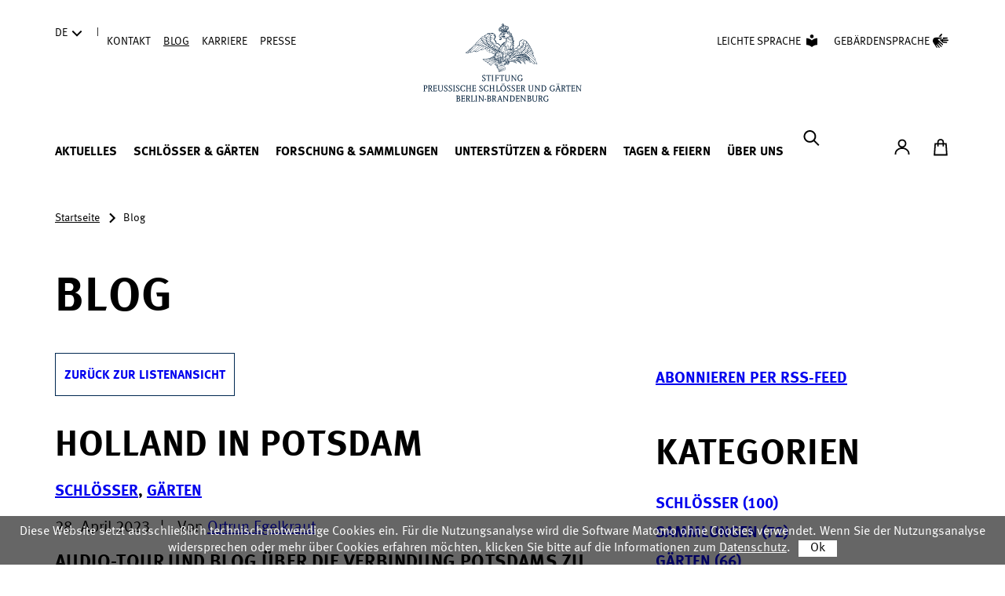

--- FILE ---
content_type: text/html; charset=utf-8
request_url: https://www.spsg.de/blog/article/2023/04/28/holland-in-potsdam/
body_size: 14181
content:
<!DOCTYPE html>
<html lang="de">
<head>

<meta charset="utf-8">
<!-- 
	This website is powered by TYPO3 - inspiring people to share!
	TYPO3 is a free open source Content Management Framework initially created by Kasper Skaarhoj and licensed under GNU/GPL.
	TYPO3 is copyright 1998-2026 of Kasper Skaarhoj. Extensions are copyright of their respective owners.
	Information and contribution at https://typo3.org/
-->

<base href="https://www.spsg.de">

<title>Blog | SPSG</title>
<meta name="generator" content="TYPO3 CMS">
<meta name="description" content="Audio-Tour und Blog über die Verbindung Potsdams zu den Niederlanden">
<meta name="keywords" content="holland">
<meta name="author" content="Stiftung Preußische Schlösser und Gärten Berlin-Brandenburg (SPSG)">
<meta name="twitter:card" content="summary">
<meta name="twitter:title" content="Holland in Potsdam">
<meta name="twitter:description" content="Audio-Tour und Blog über die Verbindung Potsdams zu den Niederlanden">
<meta name="twitter:site" content="@">
<meta name="twitter:image" content="/fileadmin/_processed_/f/f/csm_SPSG_Potsdam_NeuerGarten_HollaendischeHaeuser_LeoSeidel_F0029593_68b60c2805.jpg">
<meta name="twitter:url" content="https://www.spsg.de/blog/2023/04/28/holland-in-potsdam">
<meta name="publisher" content="Stiftung Preußische Schlösser und Gärten Berlin-Brandenburg (SPSG)">
<meta name="revisit" content="5">


<link rel="stylesheet" href="/typo3temp/assets/compressed/suggest-a5e8698b9697fdf90b65d860def51159.css?1765903836" media="all">
<link rel="stylesheet" href="/typo3temp/assets/compressed/pannellum-caf68e234ad819103d10668e3185bf05.css?1765903836" media="all">
<link rel="stylesheet" href="/typo3temp/assets/compressed/main-ce2bfe57d33c17655d838833a23c9f25.css?1765903836" media="all">
<link rel="stylesheet" href="/typo3temp/assets/compressed/navigation-da9d7333fbb3d2edd27e9ca5f9932a6f.css?1765903836" media="all">
<link rel="stylesheet" href="/typo3temp/assets/compressed/offcanvas-6a3309dc63bd4ce2bf692c43a7d8101c.css?1765903836" media="all">
<link rel="stylesheet" href="/typo3temp/assets/compressed/search-d89290087fda9fd447f044e18eeba056.css?1765903836" media="all">
<link rel="stylesheet" href="/typo3temp/assets/compressed/opener-bb106e020a95b76d5d094ddc461d58b3.css?1765903836" media="all">
<link rel="stylesheet" href="/typo3temp/assets/compressed/grid-bb8c4500970df99f1411e871a235cb03.css?1765903836" media="all">
<link rel="stylesheet" href="/typo3temp/assets/compressed/service-df09bf71182f92f8dd590705461d8895.css?1765903836" media="all">
<link href="/_assets/c09320b75c4fb6cdb4055011febb23f9/dist/styles/blog.css?1765902499" rel="stylesheet" >
<link href="/_assets/c09320b75c4fb6cdb4055011febb23f9/dist/styles/lightbox.css?1765902499" rel="stylesheet" >
<link href="/_assets/c09320b75c4fb6cdb4055011febb23f9/dist/styles/lightbox-item.css?1765902499" rel="stylesheet" >
<link href="/_assets/c09320b75c4fb6cdb4055011febb23f9/dist/styles/lightbox-swiper.css?1765902499" rel="stylesheet" >
<link href="/_assets/c09320b75c4fb6cdb4055011febb23f9/dist/vendor/styles/swiper-bundle.min.css?1765902486" rel="stylesheet" >
<link href="/_assets/c09320b75c4fb6cdb4055011febb23f9/dist/styles/swiper.css?1765902499" rel="stylesheet" >
<link href="/_assets/c09320b75c4fb6cdb4055011febb23f9/dist/styles/media.css?1765902499" rel="stylesheet" >
<link href="/_assets/c09320b75c4fb6cdb4055011febb23f9/dist/styles/list.css?1765902499" rel="stylesheet" >






    <meta name="viewport" content="width=device-width, initial-scale=1.0">
    <meta content="IE=edge" http-equiv="X-UA-Compatible">
    <script>document.cookie='resolution='+Math.max(screen.width,screen.height)+'; path=/';</script><link rel="icon" href="/_assets/9485a229e6a08a72f7351d913b035359/img/favicon.gif" type="image/x-icon" /><script src="/_assets/9485a229e6a08a72f7351d913b035359/js/leaflet.min.js"></script><!--[if lt IE 9]><script src="/_assets/9485a229e6a08a72f7351d913b035359/js/html5.js"></script><![endif]--><meta property="og:title" content="Holland in Potsdam" /><meta property="og:site_name" content="Blog:&nbsp;Stiftung Preußische Schlösser und Gärten" /><meta property="og:url" content="https://www.spsg.de/blog/article/2023/04/28/holland-in-potsdam" /><meta property="og:type" content="website" /><meta property="og:image" content="https://www.spsg.de/fileadmin/_processed_/f/f/csm_SPSG_Potsdam_NeuerGarten_HollaendischeHaeuser_LeoSeidel_F0029593_555711b0b7.jpg" />
<link rel="canonical" href="https://www.spsg.de/blog/article/2023/04/28/holland-in-potsdam"/>

<!-- This site is optimized with the Yoast SEO for TYPO3 plugin - https://yoast.com/typo3-extensions-seo/ -->
<script type="application/ld+json">[{"@context":"https:\/\/www.schema.org","@type":"BreadcrumbList","itemListElement":[{"@type":"ListItem","position":1,"item":{"@id":"https:\/\/www.spsg.de\/","name":"Startseite"}},{"@type":"ListItem","position":2,"item":{"@id":"https:\/\/www.spsg.de\/blog","name":"Blog"}},{"@type":"ListItem","position":3,"item":{"@id":"https:\/\/www.spsg.de\/blog\/article","name":"Blog"}}]}]</script>
</head>
<body  class="js-off" id="id13901" >


<div class="skippy visually-hidden-focusable overflow-hidden" aria-label="Sprunglinks">
    <div class="container-xl">
        <a class="s-skip-link d-inline-flex" rel="nofollow" href="/blog/article/2023/04/28/holland-in-potsdam#main-content">
            Direkt zum Hauptinhalt
        </a>
        <a class="s-skip-link d-none d-md-inline-flex" rel="nofollow" href="/blog/article/2023/04/28/holland-in-potsdam#main-navigation">
            Direkt zur Hauptnavigation
        </a>
    </div>
</div>

<header class="s-header">
    <div class="container-xl">
        <div class="navbar navbar-expand-lg">
    <div class="w-100">
        <div class="s-desktop--wrapper">

            <div class="s-navigation--logo">
    <a aria-label="Zur Startseite" class="d-inline-flex" title="Zur Startseite" href="/startseite">
        <img alt="Stiftung Preußische Schlösser und Gärten Berlin-Brandenburg" src="/_assets/c09320b75c4fb6cdb4055011febb23f9/images/SPSG-Logo.svg" width="202" height="100" />
    </a>
</div>

            <div class="s-navigation--burger">
                <button class="s-header__button s-btn s-btn--toggler-navbar" type="button" aria-label="Hauptmenü einbleneden" aria-expanded="false" data-bs-toggle="offcanvas" data-bs-target="#navigation-main-collapse" aria-controls="s-navigation-main-collapse">
                    
        <span class="s-icon " aria-hidden="true" role="graphics-symbol">
            
    <svg>
        <use xlink:href="/_assets/c09320b75c4fb6cdb4055011febb23f9/dist/icons/sprite.svg#Burger"></use>
    </svg>

        </span>
    


                </button>

                <button class="d-lg-none s-header__button s-btn--toggler-search s-js-search-set-focus" type="button" data-bs-toggle="offcanvas" data-bs-target="#search-form-collapse" aria-controls="s-search-form-collapse" aria-label="Suche einblenden">
                    
        <span class="s-icon " aria-hidden="true" role="graphics-symbol">
            
    <svg>
        <use xlink:href="/_assets/c09320b75c4fb6cdb4055011febb23f9/dist/icons/sprite.svg#Search"></use>
    </svg>

        </span>
    


                </button>
            </div>

            <div id="navigation-main-collapse" class="s-navigation-main-collapse">

                <button type="button" class="s-header__button s-btn--close btn-close d-lg-none align-self-end" data-bs-dismiss="offcanvas" data-bs-target="#navigation-main-collapse" aria-label="Close">
                    
        <span class="s-icon " aria-hidden="true" role="graphics-symbol">
            
    <svg>
        <use xlink:href="/_assets/c09320b75c4fb6cdb4055011febb23f9/dist/icons/sprite.svg#Close"></use>
    </svg>

        </span>
    


                </button>

                <nav class="s-navigation--language" aria-label="Sprach Wechsler">
    
            <button class="nav-link dropdown-toggle d-flex align-items-center" type="button" data-bs-toggle="dropdown" aria-expanded="false" aria-haspopup="listbox" data-bs-auto-close="outside">
                <span>DE</span>
                
        <span class="s-icon " aria-hidden="true" role="graphics-symbol">
            
    <svg>
        <use xlink:href="/_assets/c09320b75c4fb6cdb4055011febb23f9/dist/icons/sprite.svg#ChevronDown"></use>
    </svg>

        </span>
    


            </button>
            <ul class="dropdown-menu" role="listbox" aria-hidden="true">
                <li role="option">
                    
                            <span class="dropdown-item" aria-selected="true" lang="de">DE deutsch</span>
                        
                </li>
                <li role="option">
                    
                            
                                    <span class="dropdown-item" aria-selected="true" lang="en">EN english (no translation)</span>
                                
                        
                </li>
                <li role="option">
                    <a class="dropdown-item" href="/en/chateaux-et-jardins-prussiens-informations-en-francais">FR français (version limitée)</a>
                </li>
            </ul>

        

    <ul class="nav navbar-nav s-divider" role="presentation">
        <li class="nav-item">
            <span class="nav-link">|</span>
        </li>
    </ul>
</nav>


                <nav class="s-navigation--meta" aria-label="Meta-Navigation">
    <ul class="nav navbar-nav" role="menu">
        
            <li class="nav-item">
                <a class="nav-link " href="/kontakt">
                    Kontakt
                </a>
            </li>
        
            <li class="nav-item">
                <a class="nav-link active" href="/blog">
                    Blog
                </a>
            </li>
        
            <li class="nav-item">
                <a class="nav-link " href="/stiftung/karriere">
                    Karriere
                </a>
            </li>
        
            <li class="nav-item">
                <a class="nav-link " href="/presse/presse-foto-und-film">
                    Presse
                </a>
            </li>
        
    </ul>
</nav>

                
    <nav class="s-navigation--accessibility" aria-label="Accessibility-Navigation">
        <ul class="nav navbar-nav" role="menu">
            <li class="nav-item">
                <a class="nav-link d-flex" href="/leichte-sprache">
                    <span>Leichte Sprache</span>
                    
        <span class="s-icon " aria-hidden="true" role="graphics-symbol">
            
    <svg>
        <use xlink:href="/_assets/c09320b75c4fb6cdb4055011febb23f9/dist/icons/sprite.svg#LeichteSprache"></use>
    </svg>

        </span>
    


                </a>
            </li>
            <li class="nav-item">
                <a class="nav-link d-flex" href="/gebaerdensprache-dgs">
                    <span>Gebärdensprache</span>
                    
        <span class="s-icon " aria-hidden="true" role="graphics-symbol">
            
    <svg>
        <use xlink:href="/_assets/c09320b75c4fb6cdb4055011febb23f9/dist/icons/sprite.svg#Gebaerdensprache"></use>
    </svg>

        </span>
    


                </a>
            </li>
        </ul>
    </nav>


                <nav class="s-navigation--main" aria-label="Main-Navigation">
                    <ul class="navbar-nav justify-content-lg-between" role="menubar">
    
    <li class="nav-item dropdown">
        
                <a data-bs-toggle="dropdown" aria-expanded="false" aria-haspopup="menu" data-bs-auto-close="outside" class="nav-link dropdown-toggle d-flex justify-content-between " href="/aktuelles/heute">
                    Aktuelles
                    
        <span class="s-icon " aria-hidden="true" role="graphics-symbol">
            
    <svg>
        <use xlink:href="/_assets/c09320b75c4fb6cdb4055011febb23f9/dist/icons/sprite.svg#ChevronDown"></use>
    </svg>

        </span>
    


                </a>
                <ul class="dropdown-menu" role="menu">
                    
                        <li class="nav-item">
                            
                                    <a class="dropdown-item " href="/aktuelles/heute">
                                        Heute
                                    </a>
                                
                        </li>
                    
                        <li class="nav-item">
                            
                                    <a class="dropdown-item " href="/aktuelles/nachrichten">
                                        Nachrichten
                                    </a>
                                
                        </li>
                    
                        <li class="nav-item">
                            
                                    <a class="dropdown-item " href="/aktuelles/ausstellungen">
                                        Ausstellungen
                                    </a>
                                
                        </li>
                    
                        <li class="nav-item">
                            
                                    <a class="dropdown-item " href="/aktuelles/veranstaltungen">
                                        Veranstaltungen
                                    </a>
                                
                        </li>
                    
                        <li class="nav-item">
                            
                                    <a class="dropdown-item " href="/aktuelles/magazin-sans-souci">
                                        Magazin SANS, SOUCI.
                                    </a>
                                
                        </li>
                    
                        <li class="nav-item">
                            
                                    <a class="dropdown-item " href="/aktuelles/broschueren-zum-download">
                                        Broschüren zum Download
                                    </a>
                                
                        </li>
                    
                        <li class="nav-item">
                            
                                    <a class="dropdown-item " href="/blog">
                                        Blog
                                    </a>
                                
                        </li>
                    
                </ul>
            
    </li>
    
    <li class="nav-item dropdown">
        
                <a data-bs-toggle="dropdown" aria-expanded="false" aria-haspopup="menu" data-bs-auto-close="outside" class="nav-link dropdown-toggle d-flex justify-content-between " href="/schloesser-gaerten/schloesser-gaerten-im-ueberblick">
                    Schlösser &amp; Gärten
                    
        <span class="s-icon " aria-hidden="true" role="graphics-symbol">
            
    <svg>
        <use xlink:href="/_assets/c09320b75c4fb6cdb4055011febb23f9/dist/icons/sprite.svg#ChevronDown"></use>
    </svg>

        </span>
    


                </a>
                <ul class="dropdown-menu" role="menu">
                    
                        <li class="nav-item">
                            
                                    <a class="dropdown-item " href="/schloesser-gaerten/schloesser-gaerten-im-ueberblick">
                                        Auf einen Blick
                                    </a>
                                
                        </li>
                    
                        <li class="nav-item">
                            
                                    <a class="dropdown-item " href="/schloesser-gaerten/digitale-angebote">
                                        Digitale Angebote
                                    </a>
                                
                        </li>
                    
                        <li class="nav-item">
                            
                                    <a class="dropdown-item " href="/schloesser-gaerten/kulturelle-bildung">
                                        Kulturelle Bildung
                                    </a>
                                
                        </li>
                    
                        <li class="nav-item">
                            
                                    <a class="dropdown-item " href="/schloesser-gaerten/angebote-familien-kinder">
                                        Angebote für Familien und Kinder
                                    </a>
                                
                        </li>
                    
                        <li class="nav-item">
                            
                                    <a class="dropdown-item " href="/schloesser-gaerten/angebote-fuer-schulen-und-kindergaerten">
                                        Angebote für Schulen und Kindergärten
                                    </a>
                                
                        </li>
                    
                        <li class="nav-item">
                            
                                    <a class="dropdown-item " href="/gruppenangebote/ihr-besuch-als-gruppe">
                                        Angebote für Gruppen
                                    </a>
                                
                        </li>
                    
                        <li class="nav-item">
                            
                                    <a class="dropdown-item " href="/schloesser-gaerten/barrierefreiheit">
                                        Barrierefreiheit
                                    </a>
                                
                        </li>
                    
                        <li class="nav-item">
                            
                                    <a class="dropdown-item " href="/schloesser-gaerten/oeffnungszeiten">
                                        Öffnungszeiten
                                    </a>
                                
                        </li>
                    
                        <li class="nav-item">
                            
                                    <a class="dropdown-item " href="/schloesser-gaerten/kombitickets-ermaessigungen">
                                        Kombitickets &amp; Ermäßigungen
                                    </a>
                                
                        </li>
                    
                        <li class="nav-item">
                            
                                    <a class="dropdown-item " href="/schloesser-gaerten/masterplan">
                                        Masterplan
                                    </a>
                                
                        </li>
                    
                        <li class="nav-item">
                            
                                    <a class="dropdown-item " href="/schloesser-gaerten/unesco-welterbe">
                                        UNESCO-Welterbe
                                    </a>
                                
                        </li>
                    
                </ul>
            
    </li>
    
    <li class="nav-item dropdown">
        
                <a data-bs-toggle="dropdown" aria-expanded="false" aria-haspopup="menu" data-bs-auto-close="outside" class="nav-link dropdown-toggle d-flex justify-content-between " href="/forschung-sammlungen/sammlungen">
                    Forschung &amp; Sammlungen
                    
        <span class="s-icon " aria-hidden="true" role="graphics-symbol">
            
    <svg>
        <use xlink:href="/_assets/c09320b75c4fb6cdb4055011febb23f9/dist/icons/sprite.svg#ChevronDown"></use>
    </svg>

        </span>
    


                </a>
                <ul class="dropdown-menu" role="menu">
                    
                        <li class="nav-item">
                            
                                    <a class="dropdown-item " href="/forschung-sammlungen/sammlungen">
                                        Sammlungen
                                    </a>
                                
                        </li>
                    
                        <li class="nav-item">
                            
                                    <a class="dropdown-item " href="/forschung-sammlungen/forschung">
                                        Forschung
                                    </a>
                                
                        </li>
                    
                        <li class="nav-item">
                            
                                    <a class="dropdown-item " href="/forschung-sammlungen/restaurierung">
                                        Restaurierung
                                    </a>
                                
                        </li>
                    
                        <li class="nav-item">
                            
                                    <a class="dropdown-item " href="/forschung-sammlungen/bibliothek-fotothek-archive">
                                        Bibliothek / Fotothek / Archive
                                    </a>
                                
                        </li>
                    
                </ul>
            
    </li>
    
    <li class="nav-item dropdown">
        
                <a data-bs-toggle="dropdown" aria-expanded="false" aria-haspopup="menu" data-bs-auto-close="outside" class="nav-link dropdown-toggle d-flex justify-content-between " href="/unterstuetzen-foerdern/auf-einen-blick">
                    Unterstützen &amp; Fördern
                    
        <span class="s-icon " aria-hidden="true" role="graphics-symbol">
            
    <svg>
        <use xlink:href="/_assets/c09320b75c4fb6cdb4055011febb23f9/dist/icons/sprite.svg#ChevronDown"></use>
    </svg>

        </span>
    


                </a>
                <ul class="dropdown-menu" role="menu">
                    
                        <li class="nav-item">
                            
                                    <a class="dropdown-item " href="/unterstuetzen-foerdern/auf-einen-blick">
                                        Auf einen Blick
                                    </a>
                                
                        </li>
                    
                        <li class="nav-item">
                            
                                    <a class="dropdown-item " href="/unterstuetzen-foerdern/spenden">
                                        Spenden
                                    </a>
                                
                        </li>
                    
                        <li class="nav-item">
                            
                                    <a class="dropdown-item " href="/unterstuetzen-foerdern/patenschaften">
                                        Patenschaften
                                    </a>
                                
                        </li>
                    
                        <li class="nav-item">
                            
                                    <a class="dropdown-item " href="/unterstuetzen-foerdern/sponsoring">
                                        Sponsoring
                                    </a>
                                
                        </li>
                    
                        <li class="nav-item">
                            
                                    <a class="dropdown-item " href="/unterstuetzen-foerdern/pro-sanssouci">
                                        Stiftung &#039;pro Sanssouci&#039;
                                    </a>
                                
                        </li>
                    
                        <li class="nav-item">
                            
                                    <a class="dropdown-item " href="/unterstuetzen-foerdern/testamente">
                                        Testamente
                                    </a>
                                
                        </li>
                    
                        <li class="nav-item">
                            
                                    <a class="dropdown-item " href="/unterstuetzen-foerdern/foerderer">
                                        Förderer
                                    </a>
                                
                        </li>
                    
                </ul>
            
    </li>
    
    <li class="nav-item dropdown">
        
                <a data-bs-toggle="dropdown" aria-expanded="false" aria-haspopup="menu" data-bs-auto-close="outside" class="nav-link dropdown-toggle d-flex justify-content-between " href="/tagen-feiern/auf-einen-blick">
                    Tagen &amp; Feiern
                    
        <span class="s-icon " aria-hidden="true" role="graphics-symbol">
            
    <svg>
        <use xlink:href="/_assets/c09320b75c4fb6cdb4055011febb23f9/dist/icons/sprite.svg#ChevronDown"></use>
    </svg>

        </span>
    


                </a>
                <ul class="dropdown-menu" role="menu">
                    
                        <li class="nav-item">
                            
                                    <a class="dropdown-item " href="/tagen-feiern/auf-einen-blick">
                                        Auf einen Blick
                                    </a>
                                
                        </li>
                    
                        <li class="nav-item">
                            
                                    <a class="dropdown-item " href="/tagen-feiern/eventlocations">
                                        Eventlocations
                                    </a>
                                
                        </li>
                    
                        <li class="nav-item">
                            
                                    <a class="dropdown-item " href="/tagen-feiern/eheschliessungen">
                                        Eheschließungen
                                    </a>
                                
                        </li>
                    
                        <li class="nav-item">
                            
                                    <a class="dropdown-item " href="/tagen-feiern/hochzeitsfotos">
                                        Hochzeitsfotos
                                    </a>
                                
                        </li>
                    
                </ul>
            
    </li>
    
    <li class="nav-item dropdown">
        
                <a data-bs-toggle="dropdown" aria-expanded="false" aria-haspopup="menu" data-bs-auto-close="outside" class="nav-link dropdown-toggle d-flex justify-content-between " href="/stiftung/organisation">
                    Über uns
                    
        <span class="s-icon " aria-hidden="true" role="graphics-symbol">
            
    <svg>
        <use xlink:href="/_assets/c09320b75c4fb6cdb4055011febb23f9/dist/icons/sprite.svg#ChevronDown"></use>
    </svg>

        </span>
    


                </a>
                <ul class="dropdown-menu" role="menu">
                    
                        <li class="nav-item">
                            
                                    <a class="dropdown-item " href="/stiftung/organisation">
                                        Organisation
                                    </a>
                                
                        </li>
                    
                        <li class="nav-item">
                            
                                    <a class="dropdown-item " href="/stiftung/satzung">
                                        Satzung
                                    </a>
                                
                        </li>
                    
                        <li class="nav-item">
                            
                                    <a class="dropdown-item " href="/stiftung/leitbild-und-werterahmen">
                                        Leitbild und Werterahmen
                                    </a>
                                
                        </li>
                    
                        <li class="nav-item">
                            
                                    <a class="dropdown-item " href="/stiftung/jahresberichte">
                                        Jahresberichte
                                    </a>
                                
                        </li>
                    
                        <li class="nav-item">
                            
                                    <a class="dropdown-item " href="/stiftung/stiftungsanlagenverordnung">
                                        Stiftungsanlagenverordnung
                                    </a>
                                
                        </li>
                    
                        <li class="nav-item">
                            
                                    <a class="dropdown-item " href="/stiftung/karriere">
                                        Karriere
                                    </a>
                                
                        </li>
                    
                        <li class="nav-item">
                            
                                    <a class="dropdown-item " href="/stiftung/netzwerk-partnerschaften">
                                        Netzwerk &amp; Partnerschaften
                                    </a>
                                
                        </li>
                    
                        <li class="nav-item">
                            
                                    <a class="dropdown-item " href="/stiftung/fridericus-servicegesellschaft">
                                        Fridericus Servicegesellschaft
                                    </a>
                                
                        </li>
                    
                </ul>
            
    </li>
    
</ul>

                   <!-- TODO: SEARCH -->
<div class="s-navigation--search">
    <div id="search-form-collapse" class="s-search-form-collapse">
        <button class="nav-link d-none d-lg-block s-searchbar-toggler s-js-search-set-focus" type="button" data-bs-toggle="offcanvas" data-bs-target="#search-global-autosuggest" aria-label="Suche einblenden" aria-expanded="false" aria-controls="s-search">
            
        <span class="s-icon " aria-hidden="true" role="graphics-symbol">
            
    <svg>
        <use xlink:href="/_assets/c09320b75c4fb6cdb4055011febb23f9/dist/icons/sprite.svg#Search"></use>
    </svg>

        </span>
    


        </button>
        <button type="button" class="s-header__button s-btn--close d-lg-none" data-bs-dismiss="offcanvas" data-bs-target="#search-form-collapse" aria-label="Close">
            
        <span class="s-icon " aria-hidden="true" role="graphics-symbol">
            
    <svg>
        <use xlink:href="/_assets/c09320b75c4fb6cdb4055011febb23f9/dist/icons/sprite.svg#Close"></use>
    </svg>

        </span>
    


        </button>
        <div id="search-global-autosuggest" class="s-wrapper--search s-search s-js-search-input-group s-js-navigation-search" tabindex="-1" aria-labelledby="search-global-label">
            <form method="get" id="search-global-autosuggest-form" class="s-form s-form--searchbar" role="search" action="/suche" data-suggest="/suche?type=7384" accept-charset="utf-8">
                <div class="s-form__wrapper">
                    <label id="search-global-label" for="search-global-input" class="vis_ually-hidden">Suchbegriff eingeben</label>
                    <input id="search-global-input" class="form-control s-js-search-input tx-solr-q js-solr-q tx-solr-suggest tx-solr-suggest-focus form-control" role="combobox" type="search" name="tx_solr[q]" value="" autocomplete="off" style="position: relative;">
                    <button class="s-header__button s-btn--search" type="submit" title="Suche starten" aria-label="Suche starten">
                        
        <span class="s-icon " aria-hidden="true" role="graphics-symbol">
            
    <svg>
        <use xlink:href="/_assets/c09320b75c4fb6cdb4055011febb23f9/dist/icons/sprite.svg#Search"></use>
    </svg>

        </span>
    


                    </button>
                    <button type="button" class="s-header__button s-btn--clear" data-bs-dismiss="offcanvas" data-bs-target="#search-global-autosuggest">
                                            <span class="s-btn-wrap">
                                                 
        <span class="s-icon " aria-hidden="true" role="graphics-symbol">
            
    <svg>
        <use xlink:href="/_assets/c09320b75c4fb6cdb4055011febb23f9/dist/icons/sprite.svg#Close"></use>
    </svg>

        </span>
    


                                                <span class="visually-hidden">Clear search input</span>
                                            </span>
                    </button>
                </div>
            </form>
        </div>
    </div>
</div>
                </nav>

                
<nav class=" s-navigation--shop" aria-label="Shop-Navigation">
    <ul class="nav navbar-nav flex-row justify-content-between" role="menu">
        <li class="nav-item">
            <a class="nav-link" href="https://tickets.spsg.de/de/customer/account/">
                <span class="visually-hidden">Account</span>
                
        <span class="s-icon " aria-hidden="true" role="graphics-symbol">
            
    <svg>
        <use xlink:href="/_assets/c09320b75c4fb6cdb4055011febb23f9/dist/icons/sprite.svg#Person"></use>
    </svg>

        </span>
    


            </a>
        </li>
        <li class="nav-item">
            <a class="nav-link s-js-navigation-shop-cart" href="/ticket-app/cart">
                <span class="visually-hidden">Zum Ticketshop</span>
                
        <span class="s-icon " aria-hidden="true" role="graphics-symbol">
            
    <svg>
        <use xlink:href="/_assets/c09320b75c4fb6cdb4055011febb23f9/dist/icons/sprite.svg#Cart"></use>
    </svg>

        </span>
    


            </a>
        </li>
    </ul>
</nav>

            </div>

            
    
    

<nav class="d-lg-none s-navigation--shop" aria-label="Shop-Navigation">
    <ul class="nav navbar-nav flex-row justify-content-between" role="menu">
        <li class="nav-item">
            <a class="nav-link" href="https://tickets.spsg.de/de/customer/account/">
                <span class="visually-hidden">Account</span>
                
        <span class="s-icon " aria-hidden="true" role="graphics-symbol">
            
    <svg>
        <use xlink:href="/_assets/c09320b75c4fb6cdb4055011febb23f9/dist/icons/sprite.svg#Person"></use>
    </svg>

        </span>
    


            </a>
        </li>
        <li class="nav-item">
            <a class="nav-link s-js-navigation-shop-cart" href="/ticket-app/cart">
                <span class="visually-hidden">Zum Ticketshop</span>
                
        <span class="s-icon " aria-hidden="true" role="graphics-symbol">
            
    <svg>
        <use xlink:href="/_assets/c09320b75c4fb6cdb4055011febb23f9/dist/icons/sprite.svg#Cart"></use>
    </svg>

        </span>
    


            </a>
        </li>
    </ul>
</nav>

        </div>

    </div>
</div>
    </div>

    <div class="container-xl">
        
        







    </div>
</header>
<main id="main-content" class="s-main">
    <div class="container-xl" id="content" role="main">
        <div class="row">
            <div class="col-12">
                

<nav class="s-navigation--breadcrumb" aria-label="Sie sind hier:">

    
    <ol class="breadcrumb" role="menu">
        
            
                <li class="breadcrumb-item active">
                    <a href="/startseite">Startseite</a>
                </li>
            
            
            
        
            
            
                
                        
    <li class="breadcrumb-item active">
        
        <span class="s-icon " aria-hidden="true" role="graphics-symbol">
            
    <svg>
        <use xlink:href="/_assets/c09320b75c4fb6cdb4055011febb23f9/dist/icons/sprite.svg#ChevronRight"></use>
    </svg>

        </span>
    


        <span aria-current="page">Blog</span>
    </li>

                    
            
            
        
        
    </ol>
    
</nav>



                <div class="row">
                    <div class="col-12 col-md-10 col-xl-7">
                        <div class="h1-wrapper"><h1>Blog</h1></div>
                    </div>
                </div>
                    
                    <!-- TYPO3SEARCH_begin -->
                    
                            
                            
                            
                            
                            <div class="row justify-content-between s-main__teaser-container"><div class="col-12 col-lg-7 main content-box"><div class="s-main__teaser-container">
<div class="s-main__teaser s-main__teaser--list"><div class="s-cta s-cta--back mt-0"><a class="s-link--cta" href="/blog">
            Zurück zur Listenansicht
        </a></div><article class="s-main__blog"><h2 class="s-blog__title"><span class="s-main__topline">Holland in Potsdam</span></h2><div class="s-blog__category"><div class="s-teaser__category"><a class="s-link--badge" href="/blog?tx_solr%5Bfilter%5D%5B0%5D=category%3ASchl%C3%B6sser">Schlösser</a>, 
        
            <a class="s-link--badge" href="/blog?tx_solr%5Bfilter%5D%5B0%5D=category%3AG%C3%A4rten">Gärten</a></div></div><div class="s-blog__date d-flex flex-column flex-md-row flex-wrap"><div class="s-blog__date-post"><span>
                28. April 2023
                <em aria-hidden="true">|</em>
                Von <a class="s-link--badge" href="/blog?tx_solr%5Bfilter%5D%5B0%5D=author%3AOrtrun%20Egelkraut">Ortrun Egelkraut</a></span></div></div><div class="content"><div class="s-main__teaser s-main__teaser--text"><a id="c22981"></a><div class="s-service p-0"><h4>Audio-Tour und Blog über die Verbindung Potsdams zu den Niederlanden</h4><p>Das barocke Versailles und die römische Antike inspirierten Friedrich den Großen zur Bau- und Gartenkunst für Schloss und Park Sanssouci. Den Stempel der italienischen Renaissance drückte Italienliebhaber Friedrich Wilhelm IV. der Potsdamer Welterbe-Kulturlandschaft auf. Und wie kam Holland nach Potsdam? Dem können Gäste der Stadt und Potsdamer:innen in den nächsten Monaten auf vielfältige Weise nachspüren.<br> &nbsp;</p></div></div><div class="s-main__teaser s-main__teaser--image"><div class="ce-image ce-left ce-above"><div class="ce-gallery" data-ce-columns="1" data-ce-images="1"><div class="ce-row"><div class="ce-column"><figure class="image"><img class="image-embed-item" title="Holländisches Etablissement im Neuen Garten © SPSG / Leo Seidel" alt="Holländisches Etablissement im Neuen Garten" src="/fileadmin/_processed_/f/f/csm_SPSG_Potsdam_NeuerGarten_HollaendischeHaeuser_LeoSeidel_F0029593_ccd406bdd0.jpg" width="892" height="593" loading="lazy" /><figcaption class="image-caption">
            Holländisches Etablissement im Neuen Garten © SPSG / Leo Seidel
        </figcaption></figure></div></div></div></div></div><div class="s-main__teaser s-main__teaser--text"><a id="c23009"></a><div class="s-service p-0"><p>Im Themenjahr „Holland in Potsdam“ feiern rund 20 Potsdamer Kulturinstitutionen mit über 50 Akteur:innen niederländische Kunst und Einflüsse in der Stadt. Anlass ist die Ausstellung des Museum Barberini „Wolken und Licht. Impressionismus in Holland“, die von Juli bis Oktober rund 100 Werke von niederländischen Künstler:innen zeigt, darunter Vincent van Gogh, Jacoba van Heemskerck und Piet Mondrian. Auch die SPSG beteiligt sich an der vom Museum Barberini initiierten Kampagne, mit historischen Themen bei den gemeinsamen Projekten: Ein kostenloser Audioguide für das Smartphone lädt ein, 20 Orte mit spannendem Holland-Bezug (wieder) zu entdecken. Seit dem 27. April – dem niederländischen Nationalfeiertag Koningsdag, ist ein Blog online, der wöchentlich mit neu eingestellten Beiträgen Lust auf mehr „Holland in Potsdam“ macht. Texte, Fotos und Videoclips stellen die unterschiedlichen Verbindungen der Stadt zu den Niederlanden vor. Auch zahlreiche Führungen und Veranstaltungen stehen auf dem Programm. Den Auftakt macht das Tulpenfest im Holländischen Viertel im April, einen prachtvollen Höhepunkt markiert die Potsdamer Schlössernacht im August mit „Prachtig Sans souci!“ (<a href="http://www.potsdamer-schloessernacht.de" target="_blank" rel="noreferrer">www.potsdamer-schloessernacht.de</a>). Dabei wird deutlich: Holland in Potsdam ist mehr als das Holländische Viertel und die weithin sichtbare Holländerwindmühle nahe dem Schloss Sanssouci. So viel mehr, denn die preußische Herrscherfamilie hat niederländische Wurzeln.</p></div></div><div class="s-main__teaser s-main__teaser--text"><h4  id="c22990">Hollandverehrung Friedrich des Großen</h4><div class="s-service p-0"><p>Der niederländischen Verwandtschaft ließ Friedrich der Große (1712–1786), Urenkel des Großen Kurfürsten, im Park Sanssouci ein Denkmal setzen. Im großen Rund des Oranierrondells an der östlichen Hauptallee verweisen acht Marmorbüsten in einer Art Ahnengalerie auf die dynastische Verbindung der Hohenzollern zum Hause Oranien-Nassau. Alle Skulpturen sind moderne Kopien, entstanden zwischen 1992 und 1998. Die Originale des wallonischen Bildhauers François Dieussart aus den 1640er-Jahren sind im Orange-Saal des Schlosses Oranienburg wetterfest untergebracht. Im Park Sanssouci rahmen die Porträtkopien des Großen Kurfürsten und der Kurfürstin Louise Henriette den Weg zum Holländischen Garten unterhalb der Bildergalerie.<br> &nbsp;</p></div></div><div class="s-main__teaser s-main__teaser--cbcontentelements_gallery"><div id="c22991"><div class="s-main__masonry"><div class="s-js-lightbox"><ul class="row s-js-masonry-gallery s-masonry-gallery"><li class="col-12 col-md-6 col-lg-4 s-masonry-gallery__item js-masonry-gallery-item"><div class="s-js-lightbox-item s-js-media-child-is-lightbox-trigger s-lightbox__item"
                                     data-media-type="image"
                                     data-lightbox-img-src="/fileadmin/_processed_/6/8/csm_SPSG_Sanssouci_Oranierrondell_JuergenHohmuth_F0018542_af144205c8.jpg"
                                     data-lightbox-caption=""
                                     data-lightbox-copyright=""
                                ><figure class="s-media s-media--type-image"><div class="s-media__wrapper"><picture><img class="gallery__image" src="/fileadmin/_processed_/6/8/csm_SPSG_Sanssouci_Oranierrondell_JuergenHohmuth_F0018542_114de72b22.jpg" width="600" height="900" alt="" /></picture><button data-trigger-event="click" title="In Lightbox öffnen"
                                                    aria-label="In Lightbox öffnen"
                                                    class="s-btn s-js-lightbox-item-trigger s-lightbox__item__trigger"><span class="s-icon " aria-hidden="true" role="graphics-symbol"><svg><use xlink:href="/_assets/c09320b75c4fb6cdb4055011febb23f9/dist/icons/sprite.svg#Search"></use></svg></span></button></div></figure></div></li><li class="col-12 col-md-6 col-lg-4 s-masonry-gallery__item js-masonry-gallery-item"><div class="s-js-lightbox-item s-js-media-child-is-lightbox-trigger s-lightbox__item"
                                     data-media-type="image"
                                     data-lightbox-img-src="/fileadmin/_processed_/b/1/csm_SPSG_PeterFlade-nach-Dieussart_KurfuerstinLuiseHenriette_SilkeKiesant_487515_ecdb813bb2.jpg"
                                     data-lightbox-caption=""
                                     data-lightbox-copyright=""
                                ><figure class="s-media s-media--type-image"><div class="s-media__wrapper"><picture><img class="gallery__image" src="/fileadmin/_processed_/b/1/csm_SPSG_PeterFlade-nach-Dieussart_KurfuerstinLuiseHenriette_SilkeKiesant_487515_dfe13a4465.jpg" width="600" height="900" alt="" /></picture><button data-trigger-event="click" title="In Lightbox öffnen"
                                                    aria-label="In Lightbox öffnen"
                                                    class="s-btn s-js-lightbox-item-trigger s-lightbox__item__trigger"><span class="s-icon " aria-hidden="true" role="graphics-symbol"><svg><use xlink:href="/_assets/c09320b75c4fb6cdb4055011febb23f9/dist/icons/sprite.svg#Search"></use></svg></span></button></div></figure></div></li><li class="col-12 col-md-6 col-lg-4 s-masonry-gallery__item js-masonry-gallery-item"><div class="s-js-lightbox-item s-js-media-child-is-lightbox-trigger s-lightbox__item"
                                     data-media-type="image"
                                     data-lightbox-img-src="/fileadmin/_processed_/7/6/csm_SPSG_PeterFlade-nach-Dieussart_KurfuerstFriedrichWilhelm_SilkeKiesant_487514_4cf46d0070.jpg"
                                     data-lightbox-caption=""
                                     data-lightbox-copyright=""
                                ><figure class="s-media s-media--type-image"><div class="s-media__wrapper"><picture><img class="gallery__image" src="/fileadmin/_processed_/7/6/csm_SPSG_PeterFlade-nach-Dieussart_KurfuerstFriedrichWilhelm_SilkeKiesant_487514_d0471e24b5.jpg" width="600" height="900" alt="" /></picture><button data-trigger-event="click" title="In Lightbox öffnen"
                                                    aria-label="In Lightbox öffnen"
                                                    class="s-btn s-js-lightbox-item-trigger s-lightbox__item__trigger"><span class="s-icon " aria-hidden="true" role="graphics-symbol"><svg><use xlink:href="/_assets/c09320b75c4fb6cdb4055011febb23f9/dist/icons/sprite.svg#Search"></use></svg></span></button></div></figure></div></li></ul></div></div></div></div><div class="s-main__teaser s-main__teaser--text"><a id="c22982"></a><div class="s-service p-0"><p><em>„Ein Lustgarten ohne frische Früchte? Für König Friedrich II. von Preußen undenkbar. In seiner Vision eines idealen Gartenparadieses verband sich das formvollendete Schöne mit dem Nützlichen. Also: Obstkultur auf höchstem Niveau.“</em><br> So sprechen zwei fiktive Flaneure in der App für den Park Sanssouci über die geometrisch gestalteten Obstquartiere im Östlichen Lustgarten. Hinter den dicht belaubten Hainbuchenhecken ließ der König Obstbäume pflanzen, Äpfel und Birnen vor allem und genau diese historischen Sorten kehren seit Beginn der Wiederherstellung des Areals Bäumchen für Bäumchen zurück. Die Idee für den Holländischen Garten brachte Friedrich der Große von einem Besuch 1755 in den Niederlanden mit – und gleich dazu den dortigen Gärtner, Joachim Ludwig Heydert. Dieser übernahm auch, ganz nach den Wünschen des Königs, die 1766 vollendete Gestaltung der Schmuckflächen vor der Bildergalerie nach „holländischem Geschmack“. Für die „Holland in Potsdam“-Audiotour hat SPSG-Gartendirektor Michael Rohde die Fakten beigetragen.<br> &nbsp;</p></div></div><div class="s-main__teaser s-main__teaser--image"><div class="ce-image ce-left ce-above"><div class="ce-gallery" data-ce-columns="1" data-ce-images="1"><div class="ce-row"><div class="ce-column"><figure class="image"><img class="image-embed-item" title="Park Sanssouci, Östlicher Lustgarten, im Hintergrund die Bildergalerie von Sanssouci © PMSG, SPSG / André Stiebitz" alt="Park Sanssouci, Östlicher Lustgarten, im Hintergrund die Bildergalerie von Sanssouci" src="/fileadmin/_processed_/3/1/csm_SPSG_Sanssouci_OestlicherLustgarten_Bildergalerie_AndreStiebitz_F0106564_2102b75097.jpg" width="892" height="451" loading="lazy" /><figcaption class="image-caption">
            Der östliche Lustgarten im Park Sanssouci mit dem Holländischen Garten, der Bildergalerie und dem Oranierrondell.
        </figcaption></figure></div></div></div></div></div><div class="s-main__teaser s-main__teaser--text"><h4  id="c22983">Gemälde der Großen Meister</h4><div class="s-service p-0"><p>Nicht nur Gärten, auch Kunstsammlungen besuchte Friedrich der Große auf seiner Holland-Reise 1755. Zu diesem Zeitpunkt hatte er die Pläne für den Bau der Bildergalerie bereits in Auftrag gegeben. Der König wünschte den Aufbau einer bedeutenden Sammlung von Gemälden und Skulpturen, die dem Machtanspruch Preußens in Europa Ausdruck verleihen sollte. Seine Kunstagenten waren in Italien, Frankreich und den Niederlanden unterwegs und erwarben Spitzenwerke der flämischen und holländischen Malerei des 17. Jahrhunderts, der italienischen Renaissance und des Barock.<br> &nbsp;</p></div></div><div class="s-main__teaser s-main__teaser--image"><div class="ce-image ce-left ce-above"><div class="ce-gallery" data-ce-columns="1" data-ce-images="1"><div class="ce-row"><div class="ce-column"><figure class="image"><img class="image-embed-item" title="Peter Paul Rubens / Frans Snyders (?): Die Krönung der Diana, vor 1620 © SPSG / Roland Handrick" alt="Gemälde „Die Krönung der Diana“ aus der Werkstatt von Peter Paul Rubens / Frans Snyders (?), vor 1620" src="/fileadmin/_processed_/e/2/csm_SPSG_PeterPaulRubens__FransSnyders_Die-Kroenung-der-Diana_RolandHandrick_F0014058_60b101f6bd.jpg" width="892" height="786" loading="lazy" /><figcaption class="image-caption">
            Die Bildergalerie von Sanssouci birgt einen „niederländischen Schatz“, von dem heute nur Wenige wissen. So kann man hier unter anderem „Die Krönung der Diana“ von Peter Paul Rubens bewundern. Ein Gemälde, das einst dem Statthalter der Republik der Vereinigten Niederlande – Friedrich Heinrich von Oranien-Nassau (1584–1647) – gehörte.
        </figcaption></figure></div></div></div></div></div><div class="s-main__teaser s-main__teaser--text"><a id="c22992"></a><div class="s-service p-0"><p>Friedrich der Große ließ zudem Gemälde aus dem Erbe von Friedrich Heinrich von Oranien-Nassau (1584–1647), Statthalter der Republik der Vereinigten&nbsp;Niederlande und bedeutender Kunstsammler, nach Potsdam bringen. Die flämischen und holländischen Gemälde, darunter herausragende Werke von Peter Paul Rubens, Anton van Dyck und Thomas Willeboirts Bosschaerts sind in damals üblicher dichter Hängung an der Galeriewand im Westflügel zu bewundern, kleinformatige Bilder im Kabinett am östlichen Ende der Bildergalerie.<br> &nbsp;</p></div></div><div class="s-main__teaser s-main__teaser--image"><div class="ce-image ce-left ce-above"><div class="ce-gallery" data-ce-columns="1" data-ce-images="1"><div class="ce-row"><div class="ce-column"><figure class="image"><img class="image-embed-item" title="Bildergalerie von Sanssouci © PMSG, SPSG / André Stiebitz" alt="Bildergalerie von Sanssouci" src="/fileadmin/_processed_/9/a/csm_SPSG_Bildergalerie_AndreStiebitz_F0106625_c6294ad4cf.jpg" width="892" height="909" loading="lazy" /><figcaption class="image-caption">
            Bildergalerie von Sanssouci
        </figcaption></figure></div></div></div></div></div><div class="s-main__teaser s-main__teaser--text"><h4  id="c22994">Delfter Fliesenarbeiten</h4><div class="s-service p-0"><p>Noch mehr Holland ist in Caputh zu entdecken. Den Landsitz am Templiner See machte der Große Kurfürst seiner zweiten Gattin Dorothea 1671 zum Geschenk. Festsaal und Gemächer sind mit Kostbarkeiten aus der kurfürstlichen Kunstsammlung ausgestattet. Von rund 120 im Schloss gezeigten Gemälden stammt mehr als die Hälfte von niederländischen Malern des 17. Jahrhunderts. Das Deckengemälde im Porzellankabinett wird Jacques Vaillant aus Amsterdam zugeschrieben, der als Historienmaler am kurfürstlichen Hof in Berlin tätig war.<br> &nbsp;</p></div></div><div class="s-main__teaser s-main__teaser--image"><div class="ce-image ce-left ce-above"><div class="ce-gallery" data-ce-columns="1" data-ce-images="1"><div class="ce-row"><div class="ce-column"><figure class="image"><img class="image-embed-item" title="Schloss Caputh, Porzellankammer © SPSG / Andreas Lechtape" alt="Schloss Caputh, Porzellankammer" src="/fileadmin/_processed_/8/4/csm_SPSG_Caputh_Porzellankammer_AndreasLechtape_F0092467_b7c8c8a24a.jpg" width="892" height="1088" loading="lazy" /><figcaption class="image-caption">
            Schloss Caputh, Porzellankammer
        </figcaption></figure></div></div></div></div></div><div class="s-main__teaser s-main__teaser--text"><a id="c22984"></a><div class="s-service p-0"><p>Highlight für viele Besucher:innen des Schlosses Caputh ist der Fliesensaal im Sockelgeschoss. Die außergewöhnliche Raumschöpfung aus 7500 niederländischen Fayencefliesen an Wänden, Decke und Gewölbe entstand um 1720. Friedrich Wilhelm I. (1688–1740), der „Soldatenkönig“, der 1732 den Amsterdamer Baumeister Jan Bouman mit dem Bau des Holländischen Viertels in Potsdam beauftragte, nutzte den kühlen Raum als sommerlichen Speisesaal nach seinen Jagdausflügen in der Region.<br> &nbsp;</p></div></div><div class="s-main__teaser s-main__teaser--image"><div class="ce-image ce-left ce-above"><div class="ce-gallery" data-ce-columns="1" data-ce-images="1"><div class="ce-row"><div class="ce-column"><figure class="image"><img class="image-embed-item" title="Fliesensaal im Schloss Caputh © Bildarchiv Foto Marburg, SPSG / Andreas Lechtape" alt="Fliesensaal im Schloss Caputh" src="/fileadmin/_processed_/1/9/csm_SPSG_Caputh_Fliesensaal_AndreasLechtape_F0092457_009be86559.jpg" width="892" height="594" loading="lazy" /><figcaption class="image-caption">
            Der Fliesensaal in Schloss Caputh
        </figcaption></figure></div></div></div></div></div><div class="s-main__teaser s-main__teaser--text"><a id="c22985"></a><div class="s-service p-0"><p><strong>4. Juni, 11.30 / 13 / 14 Uhr<br> Niederländische Fliesenkunst im Schloss Caputh</strong><br> Am UNESCO-Welterbetag erläutert Schlossleiterin Petra Reichelt in Kurzführungen die niederländische Fliesenkunst.<br><a href="https://www.spsg.de/aktuelles/veranstaltung/niederlaendische-fliesenkunst/" target="_top">Weitere Informationen</a></p><p><strong>4. Juni / 11 und 12 Uhr<br> Obst für den König: Der Holländische Garten im Park Sanssouci</strong><br> Auf den Spuren von Familiengeschichte, Gartenkunst und Restaurierung, von Friedrich II. bis heute: Ebenfalls am UNESCO-Welterbetag führt Stiftungsmitarbeiterin Alexandra Schmöger durch den Holländischen Garten:<br><a href="https://www.spsg.de/aktuelles/veranstaltung/obst-fuer-den-koenig-der-hollaendische-garten-im-park-sanssouci/" target="_top">Weitere Informationen</a></p><p>&nbsp;</p><p><strong>Blog</strong><br><a href="https://holland-in-potsdam.de" target="_blank" rel="noreferrer">holland-in-potsdam.de</a></p><p><strong>Audio-Tour „Holland in Potsdam“</strong> in der Barberini-App<br><a href="https://www.museum-barberini.de/de/mediathek/1681/barberini-app-audioguides-und-mehr" target="_blank" rel="noreferrer">Weitere Informationen</a></p><p><br> Der Beitrag ist zuerst erschienen in der <a href="/aktuelles/magazin-sans-souci">SANS,SOUCI.</a> 02.2023</p><p>&nbsp;</p><p>&nbsp;</p></div></div></div><div class="bottom row-fluid"><div class="s-blog__tags"><dl><dt><span class="s-icon " aria-hidden="true" role="graphics-symbol"><svg><use xlink:href="/_assets/c09320b75c4fb6cdb4055011febb23f9/dist/icons/sprite.svg#Tag"></use></svg></span><span>Tags:</span></dt><dd><a class="s-link--badge" href="/blog?tx_solr%5Bfilter%5D%5B0%5D=tag%3Aholland">holland</a></dd></dl></div></div></article><div class="alert alert-danger alert-block alert--small"><div class="d-flex"><span class="s-icon " aria-hidden="true" role="graphics-symbol"><svg><use xlink:href="/_assets/c09320b75c4fb6cdb4055011febb23f9/dist/icons/sprite.svg#Service"></use></svg></span><span>Die Kommentarfunktion ist für diesen Artikel deaktiviert.</span></div></div><div class="s-main__blog s-blog__comments"><h2 class="s-h3 s-blog__comments-headline">
                0
                Kommentare
            </h2></div></div>


</div></div><div class="col-12 col-lg-4 marginal content-box s-aside"><div class="s-main__teaser-container">
<div class="s-main__teaser s-main__teaser--text"><a id="c26359"></a><div class="s-service p-0"><p><a href="/blog/rss-feeds?type=9818"><strong>ABONNIEREN PER RSS-FEED</strong></a></p></div></div>



<div class="s-main__teaser s-main__teaser--list"><a id="c26342"></a>


    <div class="s-aside">
    
    
        
            
            <div class="s-main__list">
                <h2><span>Kategorien</span></h2>
                <div class="s-list" id="facet-accordion-category">
                
                    
                        <a class="s-list__item" href="/blog?tx_solr%5Bfilter%5D%5B0%5D=category%3ASchl%C3%B6sser"><span>Schlösser (100)</span></a>
                    
                
                    
                        <a class="s-list__item" href="/blog?tx_solr%5Bfilter%5D%5B0%5D=category%3ASammlungen"><span>Sammlungen (72)</span></a>
                    
                
                    
                        <a class="s-list__item" href="/blog?tx_solr%5Bfilter%5D%5B0%5D=category%3AG%C3%A4rten"><span>Gärten (66)</span></a>
                    
                
                    
                        <a class="s-list__item" href="/blog?tx_solr%5Bfilter%5D%5B0%5D=category%3AGeschichte"><span>Geschichte (57)</span></a>
                    
                
                    
                        <a class="s-list__item" href="/blog?tx_solr%5Bfilter%5D%5B0%5D=category%3AMenschen"><span>Menschen (47)</span></a>
                    
                
                    
                        <a class="s-list__item" href="/blog?tx_solr%5Bfilter%5D%5B0%5D=category%3AAusstellungen"><span>Ausstellungen (44)</span></a>
                    
                
                    
                        <a class="s-list__item" href="/blog?tx_solr%5Bfilter%5D%5B0%5D=category%3ARestaurierung"><span>Restaurierung (38)</span></a>
                    
                
                    
                        <a class="s-list__item" href="/blog?tx_solr%5Bfilter%5D%5B0%5D=category%3AForschung"><span>Forschung (21)</span></a>
                    
                
                    
                        <a class="s-list__item" href="/blog?tx_solr%5Bfilter%5D%5B0%5D=category%3AArchitektur+%26+Denkmalpflege"><span>Architektur &amp; Denkmalpflege (16)</span></a>
                    
                
                    
                        <a class="s-list__item" href="/blog?tx_solr%5Bfilter%5D%5B0%5D=category%3ASpenden"><span>Spenden (15)</span></a>
                    
                
                </div>
            </div>
            
        
            
            <div class="s-main__list">
                <h2><span>Tags</span></h2>
                <div class="s-list" id="facet-accordion-tag">
                
                    
                        <a class="s-list__item" href="/blog?tx_solr%5Bfilter%5D%5B0%5D=tag%3Asanssouci"><span>sanssouci (31)</span></a>
                    
                
                    
                        <a class="s-list__item" href="/blog?tx_solr%5Bfilter%5D%5B0%5D=tag%3Aneues+palais"><span>neues palais (24)</span></a>
                    
                
                    
                        <a class="s-list__item" href="/blog?tx_solr%5Bfilter%5D%5B0%5D=tag%3Acharlottenburg"><span>charlottenburg (22)</span></a>
                    
                
                    
                        <a class="s-list__item" href="/blog?tx_solr%5Bfilter%5D%5B0%5D=tag%3Apfaueninsel"><span>pfaueninsel (22)</span></a>
                    
                
                    
                        <a class="s-list__item" href="/blog?tx_solr%5Bfilter%5D%5B0%5D=tag%3Askulpturen"><span>skulpturen (20)</span></a>
                    
                
                    
                        <a class="s-list__item" href="/blog?tx_solr%5Bfilter%5D%5B0%5D=tag%3Athemenjahr"><span>themenjahr (20)</span></a>
                    
                
                    
                        <a class="s-list__item" href="/blog?tx_solr%5Bfilter%5D%5B0%5D=tag%3A%23parkisart"><span>#parkisart (16)</span></a>
                    
                
                    
                        <a class="s-list__item" href="/blog?tx_solr%5Bfilter%5D%5B0%5D=tag%3Agem%C3%A4lde"><span>gemälde (16)</span></a>
                    
                
                    
                        <a class="s-list__item" href="/blog?tx_solr%5Bfilter%5D%5B0%5D=tag%3Ababelsberg"><span>babelsberg (13)</span></a>
                    
                
                    
                        <a class="s-list__item" href="/blog?tx_solr%5Bfilter%5D%5B0%5D=tag%3Aklima"><span>klima (12)</span></a>
                    
                
                </div>
            </div>
            
        
            
        
    
    </div>
</div>


</div></div></div>
                            
                        
                    <!-- TYPO3SEARCH_end -->
            </div>
        </div>
    </div>
    

<a class="s-btn s-btn--fixed s-btn--fixed-back js-btn-fixed-back" href="/blog/article/2023/04/28/holland-in-potsdam#main-content">
        
        <span class="s-icon " aria-hidden="true" role="graphics-symbol">
            
    <svg>
        <use xlink:href="/_assets/c09320b75c4fb6cdb4055011febb23f9/dist/icons/sprite.svg#ChevronUp"></use>
    </svg>

        </span>
    


    <span class="visually-hidden">Zurück zum Anfang</span>
</a>
</main>

<footer class="s-footer" aria-label="Footer">
    <div class="container-xl">
        <div class="row">
            <div class="col-12">
                <hr class="s-separator"/>
                <nav class="s-navigation--social" aria-label="Footer Navigation Social">
                    <ul class="list-unstyled d-flex">
                        <li class="nav-item">
                            <a
                                href="http://www.youtube.com/user/spsgKANAL"
                                aria-label="Youtube (Öffnet neues Fenster)"
                                class="nav-link"
                                title="Youtube"
                                rel="noopener"
                                target="_blank">
                                
        <span class="s-icon " aria-hidden="true" role="graphics-symbol">
            
    <svg>
        <use xlink:href="/_assets/c09320b75c4fb6cdb4055011febb23f9/dist/icons/sprite.svg#YouTube"></use>
    </svg>

        </span>
    


                            </a>
                        </li>
                        <li class="nav-item">
                            <a
                                href="https://instagram.com/SPSGmuseum"
                                aria-label="Intagram (Öffnet neues Fenster)"
                                class="nav-link"
                                title="Instagram"
                                rel="noopener"
                                target="_blank">
                                
        <span class="s-icon " aria-hidden="true" role="graphics-symbol">
            
    <svg>
        <use xlink:href="/_assets/c09320b75c4fb6cdb4055011febb23f9/dist/icons/sprite.svg#Instagram"></use>
    </svg>

        </span>
    


                            </a>
                        </li>
                        <li class="nav-item">
                            <a
                                href="https://www.facebook.com/spsgmuseum"
                                aria-label="Facebook (Öffnet neues Fenster)"
                                class="nav-link"
                                title="Facebook"
                                rel="noopener"
                                target="_blank">
                                
        <span class="s-icon " aria-hidden="true" role="graphics-symbol">
            
    <svg>
        <use xlink:href="/_assets/c09320b75c4fb6cdb4055011febb23f9/dist/icons/sprite.svg#Facebook"></use>
    </svg>

        </span>
    


                            </a>
                        </li>
                    </ul>
                </nav>
            </div>
        </div>

        <div class="row">
            <div class="col-12 col-md-3">
                <nav class="s-navigation--footer" aria-label="Footer Navigation">
    <ul class="nav flex-column">
        
            <li class="nav-item">
                <a class="nav-link " href="/aktuelles/nachrichten">
                    Nachrichten
                </a>
            </li>
        
            <li class="nav-item">
                <a class="nav-link " href="/schloesser-gaerten/schloesser-gaerten-im-ueberblick">
                    Schlösser &amp; Gärten
                </a>
            </li>
        
            <li class="nav-item">
                <a class="nav-link " href="/schloesser-gaerten/kombitickets-ermaessigungen">
                    Kombitickets &amp; Ermäßigungen
                </a>
            </li>
        
            <li class="nav-item">
                <a class="nav-link " href="/forschung-sammlungen/sammlungen">
                    Forschung &amp; Sammlungen
                </a>
            </li>
        
            <li class="nav-item">
                <a class="nav-link " href="/unterstuetzen-foerdern/auf-einen-blick">
                    Unterstützen &amp; Fördern
                </a>
            </li>
        
            <li class="nav-item">
                <a class="nav-link " href="/tagen-feiern/auf-einen-blick">
                    Tagen &amp; Feiern
                </a>
            </li>
        
            <li class="nav-item">
                <a class="nav-link " href="/stiftung/organisation">
                    Über uns
                </a>
            </li>
        
    </ul>
</nav>
            </div>
            <div class="col-12 col-md-3">
                <nav class="s-navigation--footer" aria-label="Footer Navigation">
    <ul class="nav flex-column">
        
            <li class="nav-item">
                <a class="nav-link " href="/gruppenangebote/ihr-besuch-als-gruppe">
                    Gruppenangebote
                </a>
            </li>
        
            <li class="nav-item">
                <a class="nav-link " href="/presse/presse-foto-und-film">
                    Presse
                </a>
            </li>
        
            <li class="nav-item">
                <a class="nav-link active" href="/blog">
                    Blog
                </a>
            </li>
        
            <li class="nav-item">
                <a class="nav-link " href="/footer-content/erklaerung-zur-digitalen-barrierefreiheit">
                    Erklärung zur digitalen Barrierefreiheit
                </a>
            </li>
        
    </ul>
</nav>
            </div>
            <div class="col-12 col-md-3">
                <nav class="s-navigation--footer" aria-label="Footer Navigation">
    <ul class="nav flex-column">
        
            <li class="nav-item">
                <a class="nav-link " href="/kontakt">
                    Kontakt
                </a>
            </li>
        
            <li class="nav-item">
                <a class="nav-link " href="/agb">
                    AGB
                </a>
            </li>
        
            <li class="nav-item">
                <a class="nav-link " href="/buchungsformular-fuer-gruppen/haftungsausschluss">
                    Haftungsausschluss
                </a>
            </li>
        
            <li class="nav-item">
                <a class="nav-link " href="/datenschutz">
                    Datenschutz
                </a>
            </li>
        
            <li class="nav-item">
                <a class="nav-link " href="/impressum">
                    Impressum
                </a>
            </li>
        
    </ul>
</nav>
            </div>
            <div class="col-12 col-md-3">
                <nav class="s-navigation--footer s-footer-partner" aria-label="Footer Navigation UNESCO Welterbe">
                    <ul class="nav flex-column">
                        <li class="nav-item">
                            <a href="https://www.spsg.de/schloesser-gaerten/unesco-welterbe"
                               class="nav-link s-svg-unesco-fix"
                               title="UNESCO Welterbe"
                               aria-label="UNESCO Welterbe">
                                <img alt="UNESCO Welterbe" loading="lazy" src="/_assets/c09320b75c4fb6cdb4055011febb23f9/images/SPSG-UNESCO-LOGO.svg" width="160" height="152" />
                            </a>
                        </li>
                    </ul>
                </nav>
            </div>
        </div>

        <div class="row">
            <div class="col-12 col-md-6 col-lg-7">
                <h2 class="s-h3">gefördert durch</h2><nav class="s-navigation--media" aria-label="Blindtext"><ul class="list-unstyled d-flex"><li class="nav-item"><a href="https://www.bundesregierung.de/breg-de/bundesregierung/bundeskanzleramt/staatsministerin-fuer-kultur-und-medien" target="_blank" class="nav-link" rel="noreferrer"><img src="/fileadmin/_processed_/2/9/csm_BKM_2017_Office_Farbe_de_ohneRahmen_d3df8edf89.png" width="283" height="120"   alt="Logo: Beauftragter der Bundesregierung für Kultur und Medien" ></a></li><li class="nav-item"><a href="https://mwfk.brandenburg.de/mwfk/de/" target="_blank" class="nav-link" rel="noreferrer"><img src="/fileadmin/_processed_/a/2/csm_MWFK-Logo_WeisserRand_143ea7bab0.jpg" width="120" height="120"   alt="Ministerium für Wissenschaft, Forschung und Kultur" ></a></li><li class="nav-item"><a href="https://www.berlin.de/sen/kulteu/" target="_blank" class="nav-link" rel="noreferrer"><img src="/fileadmin/_processed_/8/4/csm_B_SEN_KuEu_Logo_DE_V_PT_RGB_Rand_d36aa5e494.png" width="180" height="120"   alt="Senatsverwaltung für Kultur und Gesellschaftlichen Zusammenhalt" ></a></li></ul></nav>
            </div>
            <div class="col-12 col-md-6 col-lg-5 d-md-flex justify-content-end align-items-end" aria-label="Copyright">
                <p>&copy; 2026 Stiftung Preußische Schlösser und Gärten Berlin-Brandenburg</p>
            </div>
        </div>

    </div>
</footer>

<script type="text/x-cb-template" id="template-protected-media"><div class="protected-media" id="protected-media-" aria-relevant="all" aria-live="assertive"><div class="protected-media__placeholder" aria-controls="protected-media-" disabled><span class="s-icon protected-media__play-icon" aria-hidden="true" role="graphics-symbol"><svg><use xlink:href="/_assets/c09320b75c4fb6cdb4055011febb23f9/dist/icons/sprite.svg#PlayFull"></use></svg></span></div><div class="protected-media__warning"><div><h4 class="protected-media__headline">Hinweis zum Datenschutz</h4><p class="protected-media__text">
					Mit Klick auf „Medieninhalt anzeigen“ werden gegebenenfalls Nutzungsdaten zum Medienanbieter Youtube übertragen und Cookies gesetzt.
				</p><p class="protected-media__data-protection"><a href="/datenschutz">Datenschutzhinweise</a></p><div class="protected-media__show-all"><label class="protected-media__checkbox checkbox checkbox--in-text"><input class="checkbox__input" type="checkbox" /><b class="checkbox__label checkbox__label--reversed">Alle Medieninhalte zeigen</b><svg class="checkbox__tick" width="14" height="13" aria-hidden="true"><use xlink:href="/_assets/9485a229e6a08a72f7351d913b035359/img/Play.svg"></use></svg></label></div><button class="protected-media__accept s-link--cta protected-media__accept" aria-controls="protected-media-">Medieninhalt anzeigen</button><div class="protected-media__close" aria-controls="protected-media-"><span class="s-icon " aria-hidden="true" role="graphics-symbol"><svg><use xlink:href="/_assets/c09320b75c4fb6cdb4055011febb23f9/dist/icons/sprite.svg#Close"></use></svg></span><span class="visually-hidden">Ebene schließen</span></div></div></div><div class="protected-media__warning_map"><h4 class="protected-media__headline">Hinweis zum Datenschutz</h4><p class="protected-media__text">
				Mit Klick auf „Karte anzeigen“ werden gegebenenfalls Nutzungsdaten zum Medienanbieter MapBox übertragen.
			</p><p class="protected-media__data-protection"><a href="/datenschutz">Datenschutzhinweise</a></p><div class="protected-media__show-all"><label class="protected-media__checkbox checkbox checkbox--in-text"><input class="checkbox__input" type="checkbox" /><b class="checkbox__label checkbox__label--reversed">Alle Karten zeigen</b><svg class="checkbox__tick" width="14" height="13" aria-hidden="true"><use xlink:href="/_assets/9485a229e6a08a72f7351d913b035359/img/Play.svg"></use></svg></label></div><button class="protected-media__accept_map  s-link--cta protected-media__accept" aria-controls="protected-media-">Karte anzeigen</button></div></div></script>
<!-- Matomo -->
<script type="text/javascript">
  var _paq = window._paq || [];
  /* tracker methods like "setCustomDimension" should be called before "trackPageView" */
  /* do not use cookies */
  _paq.push(['requireCookieConsent']);
  _paq.push(['trackPageView']);
  _paq.push(['enableLinkTracking']);
  (function() {
    var u="https://www.spsg.de/uti/matomo/";
    _paq.push(['setTrackerUrl', u+'matomo.php']);
    _paq.push(['setSiteId', '4']);
    var d=document, g=d.createElement('script'), s=d.getElementsByTagName('script')[0];
    g.type='text/javascript'; g.async=true; g.defer=true; g.src=u+'matomo.js'; s.parentNode.insertBefore(g,s);
  })();
</script>
<!-- End Matomo Code --><script src="/_assets/9485a229e6a08a72f7351d913b035359/js/cookie.disclaimer.js"></script>        <script type="text/javascript">
            var cd = new CookieDisclaimer(
                {
                    'messageLocales': {
                        'en': 'This website only uses technically necessary cookies. For usage analysis, the software Matomo is used without cookies. If you wish to object to the usage analysis, please click on the information on <a tabindex="2" style="color: #fff; text-decoration: underline" href="https://www.spsg.de/en/privacy/">data privacy</a>.',
                        'de': 'Diese Website setzt ausschließlich technisch notwendige Cookies ein. Für die Nutzungsanalyse wird die Software Matomo ohne Cookies verwendet. Wenn Sie der Nutzungsanalyse widersprechen oder mehr über Cookies erfahren möchten, klicken Sie bitte auf die Informationen zum <a tabindex="2" style="color: #fff; text-decoration: underline" href="https://www.spsg.de/datenschutz/">Datenschutz</a>.',
                        'fr': 'Nous utilisons des cookies afin d\'être sûr que vous pouvez avoir la meilleure expérience sur notre site. Si vous continuez à utiliser ce site, nous supposons que vous acceptez.'
                    },
                    'buttonLocales': {
                        'en': 'Ok'
                    },
                    'expiresIn': 30,
                    'buttonBgColor': '#ffffff',
                    'buttonTextColor': '#000000',
                    'disclaimerBgColor': 'rgba(0, 0, 0, 0.6)',
                    'disclaimerTextColor': '#fff'
                });
        </script><script id="powermail_conditions_container" data-condition-uri="https://www.spsg.de/blog/article?type=3132"></script>
<script src="/_assets/e799cca3073eabb617dfebf5f7cabc53/JavaScript/JQuery/jquery.min.js?1738314499"></script>
<script src="/typo3temp/assets/compressed/merged-8501883a4eae7ba6b20da4d47f0a05b3-3ff6a58706207286617cdb40e560745b.js?1765903836"></script>
<script src="/_assets/e799cca3073eabb617dfebf5f7cabc53/JavaScript/JQuery/jquery.autocomplete.min.js?1738314499"></script>
<script src="/_assets/e799cca3073eabb617dfebf5f7cabc53/JavaScript/suggest_controller.js?1738314499"></script>

<script src="/typo3temp/assets/compressed/Form.min-5aa36afa08c93c350d608429e6c0672a.js?1765903836" defer="defer"></script>
<script src="/typo3temp/assets/compressed/PowermailCondition.min-8db7d85468a0bdd48ab5c1fc459d58b8.js?1765903836" defer="defer"></script>
<script src="/_assets/c09320b75c4fb6cdb4055011febb23f9/dist/vendor/scripts/masonry.pkgd.min.js?1765902499"></script>
<script src="/_assets/c09320b75c4fb6cdb4055011febb23f9/dist/vendor/scripts/swiper-bundle.min.js?1765902499"></script>
<script src="/_assets/c09320b75c4fb6cdb4055011febb23f9/dist/scripts/lightbox.js?1765902486"></script>
<script src="/_assets/c09320b75c4fb6cdb4055011febb23f9/dist/scripts/lightboxHandler.js?1765902486"></script>
<script src="/_assets/c09320b75c4fb6cdb4055011febb23f9/dist/scripts/masonryGallery.js?1765902486"></script>
<script src="/_assets/c09320b75c4fb6cdb4055011febb23f9/dist/scripts/navigationShoppingCart.js?1765902486"></script>
<script src="/_assets/c09320b75c4fb6cdb4055011febb23f9/dist/scripts/backToTop.js?1765902486"></script>


</body>
</html>

--- FILE ---
content_type: text/css; charset=utf-8
request_url: https://www.spsg.de/typo3temp/assets/compressed/offcanvas-6a3309dc63bd4ce2bf692c43a7d8101c.css?1765903836
body_size: 467
content:
:export{xxs:0;xs:376;sm:576;md:768;lg:992;xl:1200;xxl:1440}.s-navigation-main-collapse{z-index:1080}@media(max-width:991.98px){.s-navigation-main-collapse{position:fixed;top:0;bottom:0;right:100%;width:100%;padding:2.4rem 2.6rem;overflow-y:auto;visibility:hidden;background-color:var(--bg-color);transition:transform .3s ease-in-out,visibility .3s ease-in-out}.s-navigation-main-collapse.show,.s-navigation-main-collapse.open{visibility:visible;transform:translateX(100%);z-index:1080}}.s-desktop--wrapper{display:flex;justify-content:space-between;padding-top:3rem;padding-bottom:3rem}@media(min-width:992px){.s-desktop--wrapper{padding-bottom:0;flex-wrap:wrap}}.s-desktop--wrapper .s-navigation--logo{margin:0 auto;padding-bottom:0}@media(min-width:992px){.s-desktop--wrapper .s-navigation--logo{padding-bottom:4rem}}.s-desktop--wrapper button.s-btn--close{display:none}.show button.s-btn--close,.open button.s-btn--close{--bs-btn-close-bg:transparent;display:block;cursor:pointer;opacity:1;position:fixed;height:2.4rem;width:2.4rem;top:2rem;right:2.4rem;padding:0;z-index:1080}:export{xxs:0;xs:376;sm:576;md:768;lg:992;xl:1200;xxl:1440}.s-searchbar-toggler{position:absolute;right:0;top:-0.4rem}@media(max-width:991.98px){.s-search-form-collapse{visibility:hidden;position:fixed;top:0;bottom:0;right:100%;width:100%;padding:2.4rem 2.6rem;overflow-y:auto;height:100vh;background-color:var(--bg-color);transform:translateX(0%);transition:transform .3s ease-in-out,visibility .3s ease-in-out;max-width:100vw}.s-search-form-collapse.show,.s-search-form-collapse.open{visibility:visible;transform:translateX(100%)}.s-search-form-collapse.show button.s-btn--close,.s-search-form-collapse.open button.s-btn--close{--bs-btn-close-bg:transparent;display:block !important;position:absolute;right:2.6rem;top:2.4rem}.s-search-form-collapse.show button.s-btn--close .s-icon,.s-search-form-collapse.open button.s-btn--close .s-icon{color:inherit}.s-search-form-collapse.show .s-wrapper--search,.s-search-form-collapse.open .s-wrapper--search{display:block;opacity:1;visibility:visible}}@media(min-width:992px){.s-search-form-collapse{position:absolute;right:0;top:0}.s-search-form-collapse.show .s-wrapper--search,.s-search-form-collapse.open .s-wrapper--search{display:block;opacity:1}}.s-search-form-collapse .s-wrapper--search{position:absolute;right:-4.8rem;top:-1.1rem;z-index:1050}.s-search-form-collapse .s-wrapper--search.offcanvas{max-width:unset}.s-search-form-collapse .s-wrapper--search.open,.s-search-form-collapse .s-wrapper--search.show{display:block;opacity:1}@media(max-width:991.98px){.s-search-form-collapse .s-wrapper--search{right:auto;top:0;width:calc(100% - 5.2rem);transform:translate(0,150%)}}@media(min-width:992px){.s-search-form-collapse .s-wrapper--search{display:none}}.offcanvas-backdrop{z-index:1010 !important;background-color:rgba(0,0,0,0) !important}.dropdown-menu{--bs-dropdown-zindex:1050}


--- FILE ---
content_type: text/css; charset=utf-8
request_url: https://www.spsg.de/typo3temp/assets/compressed/search-d89290087fda9fd447f044e18eeba056.css?1765903836
body_size: 1059
content:
@font-face{font-family:"MetaWeb";src:url('../../../_assets/c09320b75c4fb6cdb4055011febb23f9/dist/styles/040a5172bd2fd64e2a51.woff') format("woff");font-display:swap;font-weight:400;font-style:normal}@font-face{font-family:"MetaWeb";src:url('../../../_assets/c09320b75c4fb6cdb4055011febb23f9/dist/styles/2d7e42892645c059b7a7.woff') format("woff");font-display:swap;font-weight:700;font-style:normal}@font-face{font-family:"MetaScWeb";src:url('../../../_assets/c09320b75c4fb6cdb4055011febb23f9/dist/styles/56abdd33e3ca3503856e.woff') format("woff");font-display:swap;font-weight:400;font-style:normal}.s-divider-list{--divider-list-border:0.1rem solid #666666;--divider-list-padding:1.6rem 0;width:100%}.s-divider-list .s-divider-list__item{padding:var(--divider-list-padding);border-bottom:var(--divider-list-border)}.s-divider-list .s-divider-list__item:first-child{border-top:var(--divider-list-border)}:export{xxs:0;xs:376;sm:576;md:768;lg:992;xl:1200;xxl:1440}.autocomplete-suggestions{padding:1.2rem 0}.autocomplete-suggestions *{display:inline-flex}.autocomplete-suggestion{cursor:pointer;color:#002851;text-transform:none;width:100%;padding:.4rem 1.2rem !important}.autocomplete-suggestion strong{color:inherit}.autocomplete-suggestion.autocomplete-selected,.autocomplete-suggestion:hover,.autocomplete-suggestion:focus-visible{background-color:#f2f2f2}.tx-solr-autosuggest{z-index:1080 !important;margin-top:-0.1rem;border:.1rem solid #002851;width:calc(100% - 5.2rem) !important}@media(min-width:768px){.tx-solr-autosuggest{width:100% !important;max-width:50rem}}:export{xxs:0;xs:376;sm:576;md:768;lg:992;xl:1200;xxl:1440}.s-search .s-autosuggestion-container{position:absolute;z-index:-1;width:100%;padding-top:.8rem;padding-bottom:1rem;background-color:#fff;border:.1rem solid #002851}@media(min-width:1200px){.s-search .s-autosuggestion-container{padding-top:1.6rem}}.s-search .s-autosuggestion-scroll-container{overflow-y:scroll;overflow-x:hidden;padding-left:1.2rem;padding-right:1.2rem;max-height:33rem;scrollbar-color:#002851 rgba(0,0,0,0)}@media(min-width:768px){.s-search .s-autosuggestion-scroll-container{max-height:43rem}}@media(min-width:1200px){.s-search .s-autosuggestion-scroll-container{max-height:25rem}}.s-search .s-autosuggestion-scroll-container::-webkit-scrollbar{width:.6rem;height:.6rem}.s-search .s-autosuggestion-scroll-container::-webkit-scrollbar-thumb{background:#002851;border-radius:.3rem}.s-search .s-autosuggestion-scroll-container::-webkit-scrollbar-track{background:rgba(0,0,0,0)}.s-search .s-autosuggestion-scroll-container ::-webkit-scrollbar-corner{display:none}.s-search .s-autosuggestion__list{list-style:none}.s-search .s-autosuggestion__result{margin-bottom:1rem}.s-search .s-autosuggestion__result:last-of-type{margin-bottom:0}@media(min-width:1200px){.s-search .s-progress-bar{margin-bottom:.8rem}}@font-face{font-family:"MetaWeb";src:url('../../../_assets/c09320b75c4fb6cdb4055011febb23f9/dist/styles/040a5172bd2fd64e2a51.woff') format("woff");font-display:swap;font-weight:400;font-style:normal}@font-face{font-family:"MetaWeb";src:url('../../../_assets/c09320b75c4fb6cdb4055011febb23f9/dist/styles/2d7e42892645c059b7a7.woff') format("woff");font-display:swap;font-weight:700;font-style:normal}@font-face{font-family:"MetaScWeb";src:url('../../../_assets/c09320b75c4fb6cdb4055011febb23f9/dist/styles/56abdd33e3ca3503856e.woff') format("woff");font-display:swap;font-weight:400;font-style:normal}:export{xxs:0;xs:376;sm:576;md:768;lg:992;xl:1200;xxl:1440}.s-divider-list{--divider-list-border:0.1rem solid #666666;--divider-list-padding:1.6rem 0;width:100%}.s-divider-list .s-divider-list__item{padding:var(--divider-list-padding);border-bottom:var(--divider-list-border)}.s-divider-list .s-divider-list__item:first-child{border-top:var(--divider-list-border)}body.s-search-control-open{overflow:hidden}.s-search-controls{width:100%}@media(max-width:767.98px){.s-search-controls{margin-top:1.6rem}}@media(min-width:768px){.s-search-controls{max-width:50rem}}.s-search-controls .s-form__wrapper{position:relative}.s-search-controls .s-form__wrapper::before{content:"";position:absolute;top:-0.4rem;right:-0.4rem;bottom:-0.4rem;left:-0.4rem;border:.4rem solid #fff;z-index:-1}@media(max-width:767.98px){.s-search-controls .s-form__wrapper{margin-bottom:0}}.s-search-controls .s-form__wrapper input[type=text],.s-search-controls .s-form__wrapper input[type=text]:focus,.s-search-controls .s-form__wrapper input[type=text]:valid{height:4rem;width:100%}@media(min-width:768px){.s-search-controls .s-form__wrapper input[type=text],.s-search-controls .s-form__wrapper input[type=text]:focus,.s-search-controls .s-form__wrapper input[type=text]:valid{max-width:50rem;height:3.8rem}}.s-search-controls .s-form__wrapper .s-btn--search{--s-button-color:currentcolor;--s-button-color-hover:currentcolor;text-align:inherit;background:none;border:none;outline:none;min-width:auto;transition:color .3s cubic-bezier(0.64,0.57,0.67,1.53) 0s;cursor:pointer;position:absolute;right:1.6rem;top:22%}.s-search-controls .s-form__wrapper .s-btn--search:focus:not(:focus-visible){box-shadow:none;color:var(--s-button-color)}@media(hover:hover){.s-search-controls .s-form__wrapper .s-btn--search:hover,.s-search-controls .s-form__wrapper .s-btn--search:hover:focus{color:var(--s-button-color-hover);box-shadow:none}}.s-search-controls--facets{display:flex;justify-content:space-between;align-items:center;width:100%}@media(max-width:767.98px){.s-search-controls--facets{margin-top:4rem;margin-bottom:1.6rem}}.s-search-controls--facets:last-of-type{display:flex;justify-content:space-between}.s-search-controls--facets .s-search__sorting .btn-secondary{text-transform:uppercase}.s-search__info{text-transform:uppercase}.s-search__sorting select{border:0;text-transform:uppercase;text-align:right;padding-right:3.6rem}


--- FILE ---
content_type: text/css; charset=utf-8
request_url: https://www.spsg.de/_assets/c09320b75c4fb6cdb4055011febb23f9/dist/styles/blog.css?1765902499
body_size: 405
content:
:export{xxs:0;xs:376;sm:576;md:768;lg:992;xl:1200;xxl:1440}@font-face{font-family:"MetaWeb";src:url(040a5172bd2fd64e2a51.woff) format("woff");font-display:swap;font-weight:400;font-style:normal}@font-face{font-family:"MetaWeb";src:url(2d7e42892645c059b7a7.woff) format("woff");font-display:swap;font-weight:700;font-style:normal}@font-face{font-family:"MetaScWeb";src:url(56abdd33e3ca3503856e.woff) format("woff");font-display:swap;font-weight:400;font-style:normal}.s-divider-list{--divider-list-border: 0.1rem solid #666666;--divider-list-padding: 1.6rem 0;width:100%}.s-divider-list .s-divider-list__item{padding:var(--divider-list-padding);border-bottom:var(--divider-list-border)}.s-divider-list .s-divider-list__item:first-child{border-top:var(--divider-list-border)}.s-blog__category{font-weight:700;text-transform:uppercase}.s-blog__title{margin-bottom:2rem}.s-blog__date{margin-top:2rem;margin-bottom:1.5rem}@media(min-width: 768px){.s-blog__date{margin-bottom:2rem}}.s-blog__date a,.s-blog__date em,.s-blog__date span{display:inline-block;font-style:normal}@media(min-width: 768px){.s-blog__date a,.s-blog__date em,.s-blog__date span{margin-right:.4rem}.s-blog__date a:last-child,.s-blog__date em:last-child,.s-blog__date span:last-child{margin-right:0}}.s-blog__date em{padding:0 .8rem}.s-blog__post{margin-top:2rem}.s-blog__tags{margin-top:2rem}@media(min-width: 768px){.s-blog__tags{margin-top:4rem}}.s-blog__tags dl{display:flex;flex-wrap:wrap}.s-blog__tags dl dd,.s-blog__tags dl dt{display:flex;align-items:center}.s-blog__tags dl dd span,.s-blog__tags dl dt span{display:inline-block}.s-blog__tags dl dd{margin-left:.4rem}.s-blog__comments{border-top:1px solid #002851;margin-top:3rem}@media(min-width: 768px){.s-blog__comments{margin-top:5rem}}.s-blog__comments-headline{margin-bottom:3rem}@media(min-width: 768px){.s-blog__comments-headline{margin-bottom:5rem}}.s-blog__comment{margin-bottom:3rem}@media(min-width: 768px){.s-blog__comment{margin-bottom:5rem}}.s-blog__comment-meta{font-family:"MetaWeb",tahoma,sans-serif;font-size:1.6rem;line-height:2rem}.s-blog__comment-meta em{display:inline-block;margin-left:.8rem;margin-right:.8rem;font-style:normal}.s-blog__required-text{margin-bottom:3rem;font-family:"MetaWeb",tahoma,sans-serif;font-size:1.6rem;line-height:2rem}
:export{xxs:0;xs:376;sm:576;md:768;lg:992;xl:1200;xxl:1440}@font-face{font-family:"MetaWeb";src:url(040a5172bd2fd64e2a51.woff) format("woff");font-display:swap;font-weight:400;font-style:normal}@font-face{font-family:"MetaWeb";src:url(2d7e42892645c059b7a7.woff) format("woff");font-display:swap;font-weight:700;font-style:normal}@font-face{font-family:"MetaScWeb";src:url(56abdd33e3ca3503856e.woff) format("woff");font-display:swap;font-weight:400;font-style:normal}.s-divider-list{--divider-list-border: 0.1rem solid #666666;--divider-list-padding: 1.6rem 0;width:100%}.s-divider-list .s-divider-list__item{padding:var(--divider-list-padding);border-bottom:var(--divider-list-border)}.s-divider-list .s-divider-list__item:first-child{border-top:var(--divider-list-border)}.s-blog__date-comment{font-weight:700;text-transform:uppercase;font-size:1.6rem}.s-blog__comment{margin-top:1rem}


--- FILE ---
content_type: text/css; charset=utf-8
request_url: https://www.spsg.de/_assets/c09320b75c4fb6cdb4055011febb23f9/dist/styles/lightbox.css?1765902499
body_size: 1787
content:
:export{xxs:0;xs:376;sm:576;md:768;lg:992;xl:1200;xxl:1440}@font-face{font-family:"MetaWeb";src:url(040a5172bd2fd64e2a51.woff) format("woff");font-display:swap;font-weight:400;font-style:normal}@font-face{font-family:"MetaWeb";src:url(2d7e42892645c059b7a7.woff) format("woff");font-display:swap;font-weight:700;font-style:normal}@font-face{font-family:"MetaScWeb";src:url(56abdd33e3ca3503856e.woff) format("woff");font-display:swap;font-weight:400;font-style:normal}.s-video-content--max-width{max-width:72rem}body.s-lightbox-is-open{overflow:hidden}.s-lightbox{--bs-gutter-x: 1.5rem;display:block;position:fixed;inset:0;z-index:1080}.s-lightbox::before{content:"";position:absolute;inset:0;background-color:#fff;z-index:-1;opacity:1}.s-lightbox-content-wrapper{position:relative;width:100%;height:100%;margin:0 auto;max-width:256rem;min-width:32rem;display:grid;--outer-column-width: 5.3rem;--outer-row-width: var(--outer-column-width);grid-template-columns:var(--outer-column-width) 1fr var(--outer-column-width);grid-template-rows:var(--outer-row-width) 1fr var(--outer-row-width);grid-template-areas:"top-start top-center top-end" "center-start center-center center-end" "bottom-start bottom-center bottom-end"}.s-lightbox .s-item__wrapper{container-type:inline-size;width:100%;padding:0 calc(var(--bs-gutter-x)*.5);max-width:960px;max-height:75dvh;overflow-y:auto;overflow-x:hidden}@media(min-width: 576px){.s-lightbox .s-item__wrapper{padding:unset;width:70%}}.s-lightbox .s-item__wrapper .s-item__media{margin:0 auto;max-width:100%}.s-lightbox .s-item__wrapper .s-item__media>*[data-flip=invert]{transform:translate(calc(var(--dx) * 0.1rem), calc(var(--dy) * 0.1rem)) scale(var(--dw), var(--dh))}.s-lightbox .s-item__wrapper .s-item__media>*[data-flip=play]{transition:transform 0.3s;transform:none}.s-lightbox .s-item__wrapper .s-item__media>*:is(img){max-height:65dvh;height:auto;border-radius:0;border:unset;transform-origin:top left}.s-lightbox .s-item__wrapper .s-item__media .s-item__media-caption,.s-lightbox .s-item__wrapper .s-item__media .s-item__media-copyright{color:var(--color);margin:1.6rem .8rem 0 0;max-height:6.5em;overflow-y:auto;opacity:0}.s-lightbox .s-item__wrapper .s-item__media .s-item__media-copyright::before{content:"© ";display:inline}.s-lightbox .s-item__wrapper .s-item__media--image{width:max-content}.s-lightbox .s-item__wrapper .s-item__media--remote-video .s-item__iframe-wrapper{display:flex;justify-content:center;align-items:center;flex-direction:column;border:unset;border-radius:1rem;width:100%;height:auto;aspect-ratio:9/16;padding-bottom:0}.s-lightbox .s-item__wrapper .s-item__media--remote-video .s-item__iframe-wrapper iframe{position:absolute;left:0;top:0;width:100%;height:auto;aspect-ratio:9/16;border-radius:1rem}.s-lightbox .s-item__wrapper .s-item__media--remote-video .s-item__iframe-wrapper .video-overlay{width:100%;height:100%;display:grid;place-items:center;padding:2rem 1rem;top:0;background-color:#002851;border:unset;border-radius:1rem;position:relative;z-index:1090}.s-lightbox .s-item__wrapper .s-item__media--remote-video .s-item__iframe-wrapper .video-overlay__wrapper{max-width:40rem}.s-lightbox .s-item__wrapper .s-item__media--remote-video .s-item__iframe-wrapper .video-overlay__text{color:#000;text-align:left}.s-lightbox .s-item__wrapper .s-item__media--remote-video .s-item__iframe-wrapper .video-overlay__button{margin:2.4rem 0 0;--button-primary-color: #002851;--button-secondary-color: #ffffff;--button-min-height: 4rem;--button-border-radius: unset;--button-color: var(--button-secondary-color);--button-background-color: var(--button-primary-color);--button-border-color: var(--button-primary-color);border:.1rem solid var(--button-primary-color);min-height:var(--button-min-height);width:fit-content;padding:0 2rem;display:flex;place-content:center;align-items:center;cursor:pointer;font-size:2rem;font-family:"MetaWeb",tahoma,sans-serif;font-weight:500;text-decoration:none;color:var(--button-color);background-color:var(--button-background-color);border-color:var(--button-border-color);border-radius:var(--button-border-radius);line-height:1}.s-lightbox .s-lightbox__close{--size: 5rem;--button-min-height: var(--size);grid-area:top-end;display:grid;place-items:center;width:var(--size);height:var(--size);aspect-ratio:1/1;border:0;padding:0;background:rgba(0,0,0,0);cursor:pointer;justify-self:end;align-self:center;margin:.3rem .3rem 0 0;opacity:0}@media(min-width: 576px){.s-lightbox .s-lightbox__close{place-self:center;margin-right:unset}}.s-lightbox .s-lightbox__close .s-icon{--icon-width: 2.4rem}.s-lightbox.s-lightbox-open .s-lightbox__close,.s-lightbox.s-lightbox-open .s-item__media-copyright,.s-lightbox.s-lightbox-open .s-item__media-caption{animation:0.1s fade-in 0.3s ease-in-out forwards}.s-lightbox.s-lightbox-closing{animation:0.1s fade-out ease-in-out forwards}@keyframes fade-in{from{opacity:0}to{opacity:1}}@keyframes fade-out{from{opacity:1}to{opacity:0}}
:export{xxs:0;xs:376;sm:576;md:768;lg:992;xl:1200;xxl:1440}@font-face{font-family:"MetaWeb";src:url(040a5172bd2fd64e2a51.woff) format("woff");font-display:swap;font-weight:400;font-style:normal}@font-face{font-family:"MetaWeb";src:url(2d7e42892645c059b7a7.woff) format("woff");font-display:swap;font-weight:700;font-style:normal}@font-face{font-family:"MetaScWeb";src:url(56abdd33e3ca3503856e.woff) format("woff");font-display:swap;font-weight:400;font-style:normal}.s-divider-list{--divider-list-border: 0.1rem solid #666666;--divider-list-padding: 1.6rem 0;width:100%}.s-divider-list .s-divider-list__item{padding:var(--divider-list-padding);border-bottom:var(--divider-list-border)}.s-divider-list .s-divider-list__item:first-child{border-top:var(--divider-list-border)}.s-lightbox__item .s-media{cursor:pointer;position:relative;height:100%}.s-lightbox__item .s-media .s-btn{display:flex;cursor:pointer;opacity:1}@media(min-width: 768px){.s-lightbox__item .s-media .s-btn{opacity:0}}@media(min-width: 768px){.s-lightbox__item .s-media:hover .s-btn{outline-width:0;opacity:1;transition:opacity .3s ease-in-out 0s}.s-lightbox__item .s-media:hover .s-btn:focus-visible,.s-lightbox__item .s-media:hover .s-btn:hover{opacity:1;transition:opacity .3s ease-in-out 0s}}.s-lightbox__item .s-media--video,.s-lightbox__item .s-media--video-remote,.s-lightbox__item .s-media--image{position:relative}.s-lightbox__item .s-media--video-remote .s-media--video-remote-overlay{display:block;position:absolute;inset:0;cursor:pointer;border-radius:1rem}.s-lightbox__item .s-media--video-remote .video-overlay+.s-media--video-remote-overlay{display:none}.s-lightbox__item .s-item__progress-bar-overlay{display:grid;place-items:center;position:absolute;inset:0}.s-lightbox__item .s-item__progress-bar-overlay>*{max-width:20%}
:export{xxs:0;xs:376;sm:576;md:768;lg:992;xl:1200;xxl:1440}@font-face{font-family:"MetaWeb";src:url(040a5172bd2fd64e2a51.woff) format("woff");font-display:swap;font-weight:400;font-style:normal}@font-face{font-family:"MetaWeb";src:url(2d7e42892645c059b7a7.woff) format("woff");font-display:swap;font-weight:700;font-style:normal}@font-face{font-family:"MetaScWeb";src:url(56abdd33e3ca3503856e.woff) format("woff");font-display:swap;font-weight:400;font-style:normal}.s-video-content--max-width{max-width:72rem}body.s-lightbox-is-open{overflow:hidden}.s-lightbox{--bs-gutter-x: 1.5rem;display:block;position:fixed;inset:0;z-index:1080}.s-lightbox::before{content:"";position:absolute;inset:0;background-color:#fff;z-index:-1;opacity:1}.s-lightbox-content-wrapper{position:relative;width:100%;height:100%;margin:0 auto;max-width:256rem;min-width:32rem;display:grid;--outer-column-width: 5.3rem;--outer-row-width: var(--outer-column-width);grid-template-columns:var(--outer-column-width) 1fr var(--outer-column-width);grid-template-rows:var(--outer-row-width) 1fr var(--outer-row-width);grid-template-areas:"top-start top-center top-end" "center-start center-center center-end" "bottom-start bottom-center bottom-end"}.s-lightbox .s-item__wrapper{container-type:inline-size;width:100%;padding:0 calc(var(--bs-gutter-x)*.5);max-width:960px;max-height:75dvh;overflow-y:auto;overflow-x:hidden}@media(min-width: 576px){.s-lightbox .s-item__wrapper{padding:unset;width:70%}}.s-lightbox .s-item__wrapper .s-item__media{margin:0 auto;max-width:100%}.s-lightbox .s-item__wrapper .s-item__media>*[data-flip=invert]{transform:translate(calc(var(--dx) * 0.1rem), calc(var(--dy) * 0.1rem)) scale(var(--dw), var(--dh))}.s-lightbox .s-item__wrapper .s-item__media>*[data-flip=play]{transition:transform 0.3s;transform:none}.s-lightbox .s-item__wrapper .s-item__media>*:is(img){max-height:65dvh;height:auto;border-radius:0;border:unset;transform-origin:top left}.s-lightbox .s-item__wrapper .s-item__media .s-item__media-caption,.s-lightbox .s-item__wrapper .s-item__media .s-item__media-copyright{color:var(--color);margin:1.6rem .8rem 0 0;max-height:6.5em;overflow-y:auto;opacity:0}.s-lightbox .s-item__wrapper .s-item__media .s-item__media-copyright::before{content:"© ";display:inline}.s-lightbox .s-item__wrapper .s-item__media--image{width:max-content}.s-lightbox .s-item__wrapper .s-item__media--remote-video .s-item__iframe-wrapper{display:flex;justify-content:center;align-items:center;flex-direction:column;border:unset;border-radius:1rem;width:100%;height:auto;aspect-ratio:9/16;padding-bottom:0}.s-lightbox .s-item__wrapper .s-item__media--remote-video .s-item__iframe-wrapper iframe{position:absolute;left:0;top:0;width:100%;height:auto;aspect-ratio:9/16;border-radius:1rem}.s-lightbox .s-item__wrapper .s-item__media--remote-video .s-item__iframe-wrapper .video-overlay{width:100%;height:100%;display:grid;place-items:center;padding:2rem 1rem;top:0;background-color:#002851;border:unset;border-radius:1rem;position:relative;z-index:1090}.s-lightbox .s-item__wrapper .s-item__media--remote-video .s-item__iframe-wrapper .video-overlay__wrapper{max-width:40rem}.s-lightbox .s-item__wrapper .s-item__media--remote-video .s-item__iframe-wrapper .video-overlay__text{color:#000;text-align:left}.s-lightbox .s-item__wrapper .s-item__media--remote-video .s-item__iframe-wrapper .video-overlay__button{margin:2.4rem 0 0;--button-primary-color: #002851;--button-secondary-color: #ffffff;--button-min-height: 4rem;--button-border-radius: unset;--button-color: var(--button-secondary-color);--button-background-color: var(--button-primary-color);--button-border-color: var(--button-primary-color);border:.1rem solid var(--button-primary-color);min-height:var(--button-min-height);width:fit-content;padding:0 2rem;display:flex;place-content:center;align-items:center;cursor:pointer;font-size:2rem;font-family:"MetaWeb",tahoma,sans-serif;font-weight:500;text-decoration:none;color:var(--button-color);background-color:var(--button-background-color);border-color:var(--button-border-color);border-radius:var(--button-border-radius);line-height:1}.s-lightbox .s-lightbox__close{--size: 5rem;--button-min-height: var(--size);grid-area:top-end;display:grid;place-items:center;width:var(--size);height:var(--size);aspect-ratio:1/1;border:0;padding:0;background:rgba(0,0,0,0);cursor:pointer;justify-self:end;align-self:center;margin:.3rem .3rem 0 0;opacity:0}@media(min-width: 576px){.s-lightbox .s-lightbox__close{place-self:center;margin-right:unset}}.s-lightbox .s-lightbox__close .s-icon{--icon-width: 2.4rem}.s-lightbox.s-lightbox-open .s-lightbox__close,.s-lightbox.s-lightbox-open .s-item__media-copyright,.s-lightbox.s-lightbox-open .s-item__media-caption{animation:0.1s fade-in 0.3s ease-in-out forwards}.s-lightbox.s-lightbox-closing{animation:0.1s fade-out ease-in-out forwards}@keyframes fade-in{from{opacity:0}to{opacity:1}}@keyframes fade-out{from{opacity:1}to{opacity:0}}:root{--swiper-navigation-top-offset: 50%}.s-lightbox .s-swiper{grid-row-start:center-start;grid-row-end:bottom-end;grid-column-start:center-start;grid-column-end:center-end;display:grid;grid-template-columns:var(--outer-column-width) 1fr var(--outer-column-width);grid-template-rows:1fr var(--outer-row-width);grid-template-areas:"center-start center-center center-end" "bottom-start bottom-center bottom-end"}.s-lightbox .swiper-wrapper{grid-row-start:center-start;grid-row-end:center-end}.s-lightbox .s-swiper__slide{display:grid;place-items:center}.s-lightbox .s-swiper__prev,.s-lightbox .s-swiper__next{--size: 5rem;--button-min-height: var(--size);aspect-ratio:1/1;color:#002851;border:0;background:#fff;width:var(--size);height:var(--size);display:none}@media(min-width: 768px){.s-lightbox .s-swiper__prev,.s-lightbox .s-swiper__next{display:flex}}.s-lightbox .s-swiper__prev svg,.s-lightbox .s-swiper__next svg{scale:1.4}.s-lightbox .s-swiper__prev::after,.s-lightbox .s-swiper__next::after{content:"";display:none}.s-lightbox .s-swiper__prev{left:20%}@media(min-width: 768px){.s-lightbox .s-swiper__prev{left:5rem}}@media(min-width: 992px){.s-lightbox .s-swiper__prev{left:10rem}}@media(min-width: 1200px){.s-lightbox .s-swiper__prev{left:10%}}@media(min-width: 1440px){.s-lightbox .s-swiper__prev{left:12%}}.s-lightbox .s-swiper__next{right:20%}@media(min-width: 768px){.s-lightbox .s-swiper__next{right:5rem}}@media(min-width: 992px){.s-lightbox .s-swiper__next{right:10rem}}@media(min-width: 1200px){.s-lightbox .s-swiper__next{right:10%}}@media(min-width: 1440px){.s-lightbox .s-swiper__next{right:12%}}.s-lightbox .s-swiper__pagination{position:unset;display:flex;justify-content:center !important;grid-area:bottom-center;width:100%;text-align:center;padding-right:0;color:#002851}.s-lightbox .s-swiper__prev,.s-lightbox .s-swiper__next,.s-lightbox .s-swiper__pagination{opacity:0}.s-lightbox.s-lightbox-open .s-swiper__prev{animation:.4s fade-in 0.3s ease-in-out forwards}.s-lightbox.s-lightbox-open .s-swiper__next{animation:.5s fade-in 0.3s ease-in-out forwards}.s-lightbox.s-lightbox-open .s-swiper__pagination{animation:.6s fade-in 0.3s ease-in-out forwards}@keyframes fade-in{from{opacity:0}to{opacity:1}}


--- FILE ---
content_type: text/css; charset=utf-8
request_url: https://www.spsg.de/_assets/c09320b75c4fb6cdb4055011febb23f9/dist/styles/lightbox-item.css?1765902499
body_size: 270
content:
:export{xxs:0;xs:376;sm:576;md:768;lg:992;xl:1200;xxl:1440}@font-face{font-family:"MetaWeb";src:url(040a5172bd2fd64e2a51.woff) format("woff");font-display:swap;font-weight:400;font-style:normal}@font-face{font-family:"MetaWeb";src:url(2d7e42892645c059b7a7.woff) format("woff");font-display:swap;font-weight:700;font-style:normal}@font-face{font-family:"MetaScWeb";src:url(56abdd33e3ca3503856e.woff) format("woff");font-display:swap;font-weight:400;font-style:normal}.s-divider-list{--divider-list-border: 0.1rem solid #666666;--divider-list-padding: 1.6rem 0;width:100%}.s-divider-list .s-divider-list__item{padding:var(--divider-list-padding);border-bottom:var(--divider-list-border)}.s-divider-list .s-divider-list__item:first-child{border-top:var(--divider-list-border)}.s-lightbox__item .s-media{cursor:pointer;position:relative;height:100%}.s-lightbox__item .s-media .s-btn{display:flex;cursor:pointer;opacity:1}@media(min-width: 768px){.s-lightbox__item .s-media .s-btn{opacity:0}}@media(min-width: 768px){.s-lightbox__item .s-media:hover .s-btn{outline-width:0;opacity:1;transition:opacity .3s ease-in-out 0s}.s-lightbox__item .s-media:hover .s-btn:focus-visible,.s-lightbox__item .s-media:hover .s-btn:hover{opacity:1;transition:opacity .3s ease-in-out 0s}}.s-lightbox__item .s-media--video,.s-lightbox__item .s-media--video-remote,.s-lightbox__item .s-media--image{position:relative}.s-lightbox__item .s-media--video-remote .s-media--video-remote-overlay{display:block;position:absolute;inset:0;cursor:pointer;border-radius:1rem}.s-lightbox__item .s-media--video-remote .video-overlay+.s-media--video-remote-overlay{display:none}.s-lightbox__item .s-item__progress-bar-overlay{display:grid;place-items:center;position:absolute;inset:0}.s-lightbox__item .s-item__progress-bar-overlay>*{max-width:20%}


--- FILE ---
content_type: text/css; charset=utf-8
request_url: https://www.spsg.de/_assets/c09320b75c4fb6cdb4055011febb23f9/dist/styles/media.css?1765902499
body_size: 263
content:
:export{xxs:0;xs:376;sm:576;md:768;lg:992;xl:1200;xxl:1440}.s-btn.s-lightbox__item__trigger{--size: 3.4rem;--button-min-height: var(--size);position:absolute;bottom:1.2rem;right:1.2rem;width:var(--size);height:var(--size);background-color:#fff;border:0;display:grid;place-content:center;z-index:1020}@media(min-width: 768px){.s-btn.s-lightbox__item__trigger:hover,.s-btn.s-lightbox__item__trigger:focus-visible{opacity:1;transition:opacity .3s ease-in-out}}.s-lightbox__item__trigger img{transform:scale(1.075)}
@font-face{font-family:"MetaWeb";src:url(040a5172bd2fd64e2a51.woff) format("woff");font-display:swap;font-weight:400;font-style:normal}@font-face{font-family:"MetaWeb";src:url(2d7e42892645c059b7a7.woff) format("woff");font-display:swap;font-weight:700;font-style:normal}@font-face{font-family:"MetaScWeb";src:url(56abdd33e3ca3503856e.woff) format("woff");font-display:swap;font-weight:400;font-style:normal}.s-video-content--max-width{max-width:72rem}
.video-js .vjs-big-play-button{width:5rem;height:5rem;color:var(--color);background-color:#002851;border-radius:50%;border:.1rem solid #002851}.video-js .vjs-big-play-button:hover{background-color:#002851;border-color:#002851}.video-js .vjs-icon-placeholder{color:#fff}.video-js .vjs-control-bar{display:none}.video-js .vjs-big-play-button:focus,.video-js:hover .vjs-big-play-button{border-color:#fff;background-color:#002851}


--- FILE ---
content_type: text/css; charset=utf-8
request_url: https://www.spsg.de/_assets/c09320b75c4fb6cdb4055011febb23f9/dist/styles/list.css?1765902499
body_size: 149
content:
:export{xxs:0;xs:376;sm:576;md:768;lg:992;xl:1200;xxl:1440}@font-face{font-family:"MetaWeb";src:url(040a5172bd2fd64e2a51.woff) format("woff");font-display:swap;font-weight:400;font-style:normal}@font-face{font-family:"MetaWeb";src:url(2d7e42892645c059b7a7.woff) format("woff");font-display:swap;font-weight:700;font-style:normal}@font-face{font-family:"MetaScWeb";src:url(56abdd33e3ca3503856e.woff) format("woff");font-display:swap;font-weight:400;font-style:normal}.s-divider-list{--divider-list-border: 0.1rem solid #666666;--divider-list-padding: 1.6rem 0;width:100%}.s-divider-list .s-divider-list__item{padding:var(--divider-list-padding);border-bottom:var(--divider-list-border)}.s-divider-list .s-divider-list__item:first-child{border-top:var(--divider-list-border)}.s-list{display:flex;flex-direction:column;list-style:none}.s-list__item{display:flex;justify-content:flex-start;align-items:center;text-transform:uppercase;font-weight:700;font-size:2rem;line-height:1.25;margin:.6rem 0;text-decoration:none}.s-list__item span{display:flex;align-self:flex-start;margin-right:.4rem}.s-list__item span:last-of-type{margin-right:0}


--- FILE ---
content_type: image/svg+xml
request_url: https://www.spsg.de/_assets/c09320b75c4fb6cdb4055011febb23f9/images/SPSG-Logo.svg
body_size: 180204
content:
<svg xmlns="http://www.w3.org/2000/svg" width="353" height="175" viewBox="0 0 353 175"><g fill="#03203C" fill-rule="evenodd"><path d="M278.394 169.59396C278.394 169.42596 278.411 169.31296 278.443 169.25696 278.48 169.19896 278.545 169.16296 278.643 169.14196L279.392 168.94096C279.507 168.90696 279.593 168.86096 279.654 168.79796 279.713 168.73296 279.745 168.65496 279.745 168.56496 279.745 168.46496 279.713 168.38296 279.649 168.32096 279.585 168.25996 279.491 168.23296 279.371 168.23296L275.582 168.23296C275.459 168.23296 275.367 168.25996 275.303 168.32096 275.241 168.38296 275.207 168.46496 275.207 168.56496 275.207 168.65496 275.239 168.73296 275.297 168.79996 275.359 168.86896 275.44 168.91496 275.544 168.94096L276.292 169.14196C276.387 169.16296 276.451 169.19896 276.488 169.25696 276.525 169.31296 276.541 169.42596 276.541 169.59396L276.541 172.33796C276.196 172.64296 275.782 172.88096 275.297 173.05196 274.815 173.21996 274.305 173.30496 273.769 173.30496 272.477 173.30496 271.447 172.80596 270.678 171.80796 269.91 170.81096 269.53 169.46296 269.53 167.76196 269.53 165.87496 269.95 164.38196 270.793 163.27996 271.64 162.18196 272.789 161.62996 274.249 161.62996 274.798 161.62996 275.274 161.72196 275.678 161.90396 276.081 162.08696 276.342 162.33096 276.466 162.63896L276.993 164.02896C277.068 164.21396 277.154 164.34796 277.25 164.43296 277.346 164.51596 277.466 164.55596 277.606 164.55596 277.791 164.55596 277.922 164.50496 277.999 164.39796 278.077 164.29196 278.114 164.08796 278.114 163.77796L278.114 161.85196C277.533 161.40296 276.9 161.06396 276.218 160.83396 275.538 160.60396 274.825 160.48896 274.086 160.48896 272.206 160.48896 270.645 161.17296 269.404 162.53696 268.161 163.90296 267.543 165.63096 267.543 167.72196 267.543 169.72296 268.123 171.34796 269.283 172.59596 270.443 173.84296 271.956 174.46796 273.817 174.46796 274.656 174.46796 275.467 174.31896 276.253 174.01896 277.039 173.72296 277.752 173.29396 278.394 172.72996L278.394 169.59396ZM256.203 160.81496C256.139 160.85796 256.106 160.92396 256.106 161.00696 256.106 161.10296 256.134 161.17896 256.187 161.23196 256.243 161.28796 256.342 161.33596 256.481 161.37996L257.143 161.59296C257.308 161.64396 257.417 161.70296 257.465 161.76996 257.513 161.83696 257.537 161.94596 257.537 162.10096L257.537 172.85596C257.537 173.00696 257.513 173.11896 257.465 173.18696 257.417 173.25496 257.308 173.31296 257.143 173.36396L256.481 173.55396C256.347 173.59896 256.251 173.65196 256.192 173.70696 256.136 173.76796 256.106 173.83996 256.106 173.92896 256.106 174.01896 256.139 174.08596 256.203 174.13696 256.269 174.18496 256.361 174.20696 256.481 174.20696L260.366 174.20696C260.489 174.20696 260.585 174.18196 260.654 174.13096 260.724 174.08096 260.761 174.01396 260.761 173.92896 260.761 173.83996 260.73 173.76796 260.674 173.70696 260.615 173.65196 260.514 173.59896 260.366 173.55396L259.704 173.36396C259.524 173.29996 259.416 173.23396 259.374 173.16996 259.331 173.10796 259.312 173.00096 259.312 172.85596L259.312 168.29996 260.837 168.29996 263.81 174.20696 266.19 174.20696C266.374 174.20696 266.506 174.18496 266.584 174.13996 266.66 174.09496 266.699 174.01896 266.699 173.90996 266.699 173.82696 266.666 173.75796 266.601 173.70196 266.54 173.64996 266.428 173.59396 266.268 173.53696L265.615 173.32396C265.415 173.25496 265.284 173.18996 265.222 173.13396 265.158 173.07496 265.094 172.98196 265.029 172.85596L262.554 167.94396C263.431 167.62396 264.084 167.15896 264.516 166.55096 264.947 165.94596 265.163 165.18196 265.163 164.26996 265.163 163.73796 265.059 163.22996 264.853 162.74296 264.642 162.25696 264.362 161.86296 264.003 161.55396 263.658 161.25896 263.241 161.05296 262.751 160.92996 262.26 160.80896 261.478 160.74596 260.404 160.74596L256.481 160.74596C256.361 160.74596 256.269 160.76896 256.203 160.81496L256.203 160.81496ZM260.587 161.87096C261.514 161.87096 262.201 162.07796 262.65 162.48896 263.098 162.90296 263.322 163.53996 263.322 164.40396 263.322 165.31796 263.075 166.01596 262.588 166.49496 262.097 166.97396 261.385 167.21396 260.452 167.21396L259.312 167.21396 259.312 161.87096 260.587 161.87096ZM242.279 160.82596C242.212 160.87596 242.178 160.94796 242.178 161.04696 242.178 161.12296 242.206 161.18396 242.26 161.23196 242.313 161.27996 242.416 161.32896 242.57 161.37996L243.215 161.59296C243.399 161.65496 243.512 161.71896 243.548 161.78296 243.587 161.84796 243.607 161.95396 243.607 162.10096L243.607 169.86396C243.607 171.44096 244.008 172.60396 244.806 173.34896 245.605 174.09496 246.855 174.46796 248.557 174.46796 250.151 174.46796 251.325 174.07496 252.082 173.28996 252.841 172.50896 253.219 171.29996 253.219 169.66896L253.219 162.10096C253.219 161.94096 253.239 161.83096 253.28 161.76996 253.323 161.70796 253.435 161.64896 253.611 161.59296L254.275 161.37996C254.427 161.33596 254.531 161.28796 254.587 161.23696 254.641 161.18696 254.668 161.11696 254.668 161.02696 254.668 160.94296 254.632 160.87596 254.561 160.82596 254.491 160.77496 254.397 160.74596 254.275 160.74596L250.86 160.74596C250.739 160.74596 250.641 160.77496 250.571 160.82596 250.501 160.87596 250.467 160.94296 250.467 161.02696 250.467 161.10896 250.493 161.17596 250.549 161.22896 250.602 161.27996 250.705 161.32896 250.86 161.37996L251.501 161.59296C251.686 161.65496 251.799 161.71896 251.838 161.78296 251.876 161.84796 251.897 161.95396 251.897 162.10096L251.897 169.72796C251.897 171.02696 251.638 171.94996 251.129 172.49996 250.616 173.04896 249.772 173.32396 248.595 173.32396 247.424 173.32396 246.594 173.07996 246.107 172.58996 245.616 172.10196 245.373 171.23396 245.373 169.98696L245.373 162.10096C245.373 161.95396 245.392 161.84796 245.434 161.78296 245.477 161.71896 245.586 161.65496 245.765 161.59296L246.437 161.37996C246.584 161.33596 246.686 161.28796 246.742 161.23696 246.801 161.18696 246.83 161.11696 246.83 161.02696 246.83 160.94296 246.796 160.87596 246.726 160.82596 246.653 160.77496 246.558 160.74596 246.437 160.74596L242.57 160.74596C242.444 160.74596 242.346 160.77496 242.279 160.82596L242.279 160.82596ZM231.489 160.82596C231.419 160.87596 231.385 160.94796 231.385 161.04696 231.385 161.12296 231.411 161.18396 231.467 161.23196 231.521 161.27996 231.623 161.32896 231.778 161.37996L232.439 161.59296C232.613 161.64896 232.719 161.71096 232.756 161.77496 232.796 161.83896 232.815 161.94596 232.815 162.10096L232.815 172.85596C232.815 173.00696 232.796 173.11596 232.762 173.17496 232.725 173.23696 232.622 173.29996 232.451 173.36396L231.77 173.56496C231.63 173.60996 231.529 173.65796 231.473 173.71396 231.414 173.76796 231.385 173.83496 231.385 173.90996 231.385 174.00596 231.419 174.08096 231.489 174.13096 231.562 174.18196 231.658 174.20696 231.778 174.20696L235.492 174.20696C237.347 174.20696 238.717 173.88296 239.602 173.23396 240.487 172.58396 240.931 171.57796 240.931 170.21696 240.931 169.30796 240.676 168.55096 240.169 167.94396 239.658 167.33496 238.952 166.94296 238.044 166.76396 238.675 166.49496 239.16 166.11996 239.49 165.63896 239.824 165.16096 239.989 164.59696 239.989 163.95396 239.989 163.37096 239.861 162.84496 239.602 162.37696 239.342 161.91196 238.974 161.53696 238.492 161.25696 238.187 161.07696 237.845 160.94796 237.473 160.86796 237.097 160.78896 236.495 160.74596 235.665 160.74596L231.778 160.74596C231.658 160.74596 231.562 160.77496 231.489 160.82596L231.489 160.82596ZM235.847 161.87096C236.621 161.87096 237.195 162.05596 237.573 162.42196 237.949 162.79096 238.14 163.34996 238.14 164.10696 238.14 164.82696 237.936 165.38196 237.526 165.76996 237.117 166.15796 236.531 166.35096 235.768 166.35096L234.569 166.35096 234.569 161.87096 235.847 161.87096ZM236.057 167.42496C237.049 167.42496 237.8 167.66096 238.316 168.13396 238.832 168.60796 239.089 169.30296 239.089 170.21696 239.089 171.16896 238.818 171.88596 238.276 172.36696 237.736 172.84496 236.934 173.08596 235.864 173.08596 235.233 173.08596 234.858 173.05496 234.743 172.99296 234.628 172.93396 234.569 172.78896 234.569 172.55596L234.569 167.42496 236.057 167.42496ZM216.378 160.82596C216.306 160.87596 216.273 160.94796 216.273 161.04696 216.273 161.12296 216.298 161.18396 216.354 161.23196 216.407 161.27996 216.511 161.32896 216.664 161.37996L217.327 161.59296C217.5 161.64896 217.606 161.71096 217.643 161.77496 217.682 161.83896 217.702 161.94596 217.702 162.10096L217.702 172.85596C217.702 173.00696 217.685 173.11596 217.648 173.17496 217.611 173.23696 217.508 173.29996 217.337 173.36396L216.656 173.56496C216.516 173.60996 216.415 173.65796 216.359 173.71396 216.3 173.76796 216.273 173.83496 216.273 173.90996 216.273 174.00596 216.306 174.08096 216.378 174.13096 216.449 174.18196 216.544 174.20696 216.664 174.20696L220.041 174.20696C220.165 174.20696 220.26 174.18196 220.33 174.13096 220.4 174.08096 220.437 174.01396 220.437 173.92896 220.437 173.83996 220.405 173.76796 220.349 173.70696 220.29 173.65196 220.191 173.59896 220.041 173.55396L219.4 173.36396C219.215 173.29996 219.103 173.23396 219.063 173.16996 219.025 173.10796 219.004 173.00096 219.004 172.85596L219.004 163.42496 226.585 174.20696 227.611 174.20696 227.611 162.10096C227.611 161.94096 227.63 161.83096 227.673 161.76996 227.715 161.70796 227.826 161.64896 228.003 161.59296L228.668 161.37996C228.818 161.33596 228.922 161.28796 228.978 161.23696 229.032 161.18696 229.06 161.11696 229.06 161.02696 229.06 160.94296 229.023 160.87596 228.953 160.82596 228.884 160.77496 228.788 160.74596 228.668 160.74596L225.271 160.74596C225.148 160.74596 225.052 160.77496 224.982 160.82596 224.913 160.87596 224.876 160.94296 224.876 161.02696 224.876 161.11696 224.903 161.18696 224.957 161.23696 225.013 161.28796 225.117 161.33596 225.271 161.37996L225.932 161.59296C226.117 161.65496 226.229 161.71896 226.269 161.78296 226.307 161.84796 226.325 161.95396 226.325 162.10096L226.325 171.14696 219.004 160.74596 216.664 160.74596C216.544 160.74596 216.449 160.77496 216.378 160.82596L216.378 160.82596ZM205.743 160.81496C205.676 160.85796 205.642 160.92396 205.642 161.00696 205.642 161.09596 205.671 161.16996 205.73 161.22896 205.786 161.28596 205.89 161.33596 206.035 161.37996L206.697 161.59296C206.858 161.64396 206.96 161.69996 207.005 161.76096 207.05 161.81996 207.072 161.93496 207.072 162.10096L207.072 172.83696C207.072 173.00096 207.05 173.11596 207.01 173.18196 206.968 173.24596 206.867 173.30496 206.708 173.36396L206.027 173.56496C205.892 173.60496 205.794 173.65196 205.732 173.70696 205.673 173.76796 205.642 173.83996 205.642 173.92896 205.642 174.01396 205.676 174.08096 205.749 174.13096 205.82 174.18196 205.914 174.20696 206.035 174.20696L214.115 174.20696 214.717 171.84796C214.736 171.76296 214.75 171.69296 214.762 171.63196 214.77 171.56996 214.776 171.52496 214.776 171.49196 214.776 171.36996 214.744 171.27596 214.683 171.20596 214.624 171.13496 214.535 171.09896 214.42 171.09896 214.319 171.09896 214.233 171.12096 214.162 171.16596 214.092 171.21196 213.994 171.32096 213.873 171.49196L213.011 172.69096C212.901 172.84496 212.792 172.94896 212.685 173.00396 212.576 173.05696 212.402 173.08596 212.166 173.08596L209.471 173.08596C209.241 173.08596 209.081 173.05496 208.995 172.99296 208.907 172.93396 208.866 172.82496 208.866 172.67196L208.866 167.92496 211.869 167.92496C212.18 167.92496 212.385 167.95196 212.484 168.01096 212.578 168.06696 212.648 168.17096 212.693 168.31596L212.829 168.80696C212.885 168.99196 212.952 169.12596 213.024 169.21096 213.097 169.29196 213.193 169.33396 213.308 169.33396 213.422 169.33396 213.506 169.28896 213.557 169.19596 213.607 169.10096 213.632 168.94696 213.632 168.73096L213.632 166.03496C213.632 165.79696 213.61 165.63096 213.562 165.53996 213.514 165.44696 213.428 165.40096 213.308 165.40096 213.198 165.40096 213.105 165.44696 213.024 165.53696 212.944 165.62596 212.878 165.75696 212.829 165.93796L212.693 166.44696C212.655 166.59296 212.589 166.69596 212.498 166.75196 212.404 166.81096 212.195 166.83896 211.869 166.83896L208.866 166.83896 208.866 161.83096 212.337 161.83096C212.645 161.83096 212.842 161.85696 212.929 161.90896 213.016 161.95996 213.094 162.06696 213.164 162.22696L213.501 162.99096C213.576 163.15996 213.653 163.27996 213.73 163.35296 213.806 163.42496 213.899 163.46196 214.008 163.46196 214.137 163.46196 214.227 163.42796 214.279 163.35796 214.335 163.28596 214.364 163.16596 214.364 162.99096 214.364 162.97496 214.361 162.93796 214.353 162.88696 214.348 162.83696 214.345 162.79296 214.345 162.75396L214.171 160.74596 206.035 160.74596C205.909 160.74596 205.81 160.76896 205.743 160.81496L205.743 160.81496ZM192.528 160.82596C192.458 160.87596 192.424 160.94796 192.424 161.04696 192.424 161.12296 192.448 161.18396 192.504 161.23196 192.558 161.27996 192.662 161.32896 192.816 161.37996L193.477 161.59296C193.651 161.64896 193.758 161.71096 193.795 161.77496 193.833 161.83896 193.853 161.94596 193.853 162.10096L193.853 172.85596C193.853 173.00696 193.833 173.11596 193.8 173.17496 193.763 173.23696 193.659 173.29996 193.488 173.36396L192.808 173.56496C192.664 173.60996 192.567 173.65796 192.511 173.71396 192.452 173.76796 192.424 173.83496 192.424 173.90996 192.424 174.00596 192.458 174.08096 192.528 174.13096 192.597 174.18196 192.696 174.20696 192.816 174.20696L197.353 174.20696C199.357 174.20696 200.96 173.59396 202.165 172.36096 203.37 171.12996 203.973 169.50096 203.973 167.47296 203.973 165.42696 203.373 163.79396 202.173 162.57696 200.974 161.35796 199.362 160.74596 197.333 160.74596L192.816 160.74596C192.696 160.74596 192.597 160.77496 192.528 160.82596L192.528 160.82596ZM197.114 161.92696C198.648 161.92696 199.844 162.41096 200.702 163.38196 201.56 164.34996 201.989 165.69796 201.989 167.42496 201.989 169.24596 201.568 170.63396 200.729 171.58396 199.892 172.53296 198.676 173.00696 197.076 173.00696L196.683 173.00696C196.21 173.00696 195.918 172.97596 195.809 172.91796 195.699 172.85596 195.646 172.71096 195.646 172.48096L195.646 161.92696 197.114 161.92696ZM177.414 160.82596C177.344 160.87596 177.31 160.94796 177.31 161.04696 177.31 161.12296 177.336 161.18396 177.392 161.23196 177.445 161.27996 177.548 161.32896 177.703 161.37996L178.364 161.59296C178.537 161.64896 178.644 161.71096 178.681 161.77496 178.719 161.83896 178.74 161.94596 178.74 162.10096L178.74 172.85596C178.74 173.00696 178.719 173.11596 178.687 173.17496 178.65 173.23696 178.546 173.29996 178.375 173.36396L177.694 173.56496C177.554 173.60996 177.454 173.65796 177.397 173.71396 177.339 173.76796 177.31 173.83496 177.31 173.90996 177.31 174.00596 177.344 174.08096 177.414 174.13096 177.487 174.18196 177.582 174.20696 177.703 174.20696L181.08 174.20696C181.2 174.20696 181.299 174.18196 181.368 174.13096 181.438 174.08096 181.471 174.01396 181.471 173.92896 181.471 173.83996 181.444 173.76796 181.388 173.70696 181.329 173.65196 181.227 173.59896 181.08 173.55396L180.438 173.36396C180.253 173.29996 180.141 173.23396 180.101 173.16996 180.062 173.10796 180.043 173.00096 180.043 172.85596L180.043 163.42496 187.623 174.20696 188.648 174.20696 188.648 162.10096C188.648 161.94096 188.669 161.83096 188.71 161.76996 188.752 161.70796 188.862 161.64896 189.041 161.59296L189.706 161.37996C189.856 161.33596 189.961 161.28796 190.017 161.23696 190.07 161.18696 190.097 161.11696 190.097 161.02696 190.097 160.94296 190.062 160.87596 189.991 160.82596 189.921 160.77496 189.826 160.74596 189.706 160.74596L186.308 160.74596C186.185 160.74596 186.091 160.77496 186.02 160.82596 185.95 160.87596 185.914 160.94296 185.914 161.02696 185.914 161.11696 185.942 161.18696 185.995 161.23696 186.051 161.28796 186.155 161.33596 186.308 161.37996L186.971 161.59296C187.155 161.65496 187.267 161.71896 187.306 161.78296 187.343 161.84796 187.362 161.95396 187.362 162.10096L187.362 171.14696 180.043 160.74596 177.703 160.74596C177.582 160.74596 177.487 160.77496 177.414 160.82596L177.414 160.82596ZM165.837 172.81696C165.764 172.98696 165.694 173.11396 165.621 173.18996 165.546 173.26796 165.448 173.32396 165.327 173.36396L164.59 173.60496C164.466 173.63996 164.383 173.68596 164.335 173.73596 164.287 173.78896 164.262 173.85896 164.262 173.94996 164.262 174.02996 164.29 174.09496 164.349 174.13996 164.405 174.18496 164.49 174.20696 164.598 174.20696L168.031 174.20696C168.14 174.20696 168.225 174.18196 168.281 174.13096 168.34 174.08096 168.368 174.00596 168.368 173.90996 168.368 173.83496 168.348 173.77596 168.306 173.73396 168.264 173.69096 168.177 173.64996 168.042 173.60496L167.341 173.38296C167.247 173.34896 167.18 173.31596 167.146 173.27596 167.109 173.23696 167.092 173.18196 167.092 173.10496 167.092 173.07796 167.106 173.02196 167.132 172.93196 167.151 172.88096 167.162 172.84296 167.168 172.81696L168.11 170.23596 172.79 170.23596 173.617 172.81696C173.636 172.88096 173.654 172.93996 173.67 172.99796 173.684 173.05496 173.692 173.09196 173.692 173.10496 173.692 173.17496 173.673 173.23096 173.636 173.27096 173.598 173.31296 173.532 173.34896 173.443 173.38296L172.742 173.60496C172.616 173.64996 172.529 173.69396 172.485 173.74196 172.44 173.78896 172.417 173.85396 172.417 173.92896 172.417 174.01896 172.446 174.08596 172.504 174.13696 172.56 174.18496 172.644 174.20696 172.753 174.20696L176.657 174.20696C176.767 174.20696 176.848 174.18196 176.906 174.13096 176.965 174.08096 176.994 174.00596 176.994 173.90996 176.994 173.83496 176.971 173.77596 176.93 173.73396 176.89 173.69096 176.8 173.64996 176.665 173.60496L175.929 173.36396C175.814 173.32396 175.716 173.25996 175.634 173.16696 175.556 173.07496 175.489 172.95496 175.438 172.80596L171.408 160.74596 170.192 160.74596 165.837 172.81696ZM172.398 169.03596 168.483 169.03596 170.565 163.22396 172.398 169.03596ZM152.829 160.81496C152.764 160.85796 152.73 160.92396 152.73 161.00696 152.73 161.10296 152.759 161.17896 152.812 161.23196 152.868 161.28796 152.965 161.33596 153.106 161.37996L153.767 161.59296C153.933 161.64396 154.042 161.70296 154.089 161.76996 154.137 161.83696 154.16 161.94596 154.16 162.10096L154.16 172.85596C154.16 173.00696 154.137 173.11896 154.089 173.18696 154.042 173.25496 153.933 173.31296 153.767 173.36396L153.106 173.55396C152.971 173.59896 152.876 173.65196 152.818 173.70696 152.761 173.76796 152.73 173.83996 152.73 173.92896 152.73 174.01896 152.764 174.08596 152.829 174.13696 152.89 174.18496 152.986 174.20696 153.106 174.20696L156.99 174.20696C157.113 174.20696 157.208 174.18196 157.278 174.13096 157.348 174.08096 157.385 174.01396 157.385 173.92896 157.385 173.83996 157.354 173.76796 157.298 173.70696 157.239 173.65196 157.139 173.59896 156.99 173.55396L156.329 173.36396C156.149 173.29996 156.04 173.23396 155.998 173.16996 155.955 173.10796 155.936 173.00096 155.936 172.85596L155.936 168.29996 157.46 168.29996 160.434 174.20696 162.813 174.20696C162.998 174.20696 163.129 174.18496 163.209 174.13996 163.284 174.09496 163.324 174.01896 163.324 173.90996 163.324 173.82696 163.29 173.75796 163.225 173.70196 163.164 173.64996 163.052 173.59396 162.892 173.53696L162.239 173.32396C162.04 173.25496 161.908 173.18996 161.843 173.13396 161.782 173.07496 161.717 172.98196 161.653 172.85596L159.179 167.94396C160.054 167.62396 160.709 167.15896 161.14 166.55096 161.572 165.94596 161.787 165.18196 161.787 164.26996 161.787 163.73796 161.685 163.22996 161.477 162.74296 161.266 162.25696 160.987 161.86296 160.627 161.55396 160.281 161.25896 159.865 161.05296 159.375 160.92996 158.885 160.80896 158.102 160.74596 157.029 160.74596L153.106 160.74596C152.986 160.74596 152.89 160.76896 152.829 160.81496L152.829 160.81496ZM157.211 161.87096C158.139 161.87096 158.826 162.07796 159.274 162.48896 159.722 162.90296 159.947 163.53996 159.947 164.40396 159.947 165.31796 159.7 166.01596 159.212 166.49496 158.722 166.97396 158.011 167.21396 157.077 167.21396L155.936 167.21396 155.936 161.87096 157.211 161.87096ZM141.929 160.82596C141.86 160.87596 141.823 160.94796 141.823 161.04696 141.823 161.12296 141.852 161.18396 141.905 161.23196 141.961 161.27996 142.065 161.32896 142.218 161.37996L142.879 161.59296C143.05 161.64896 143.157 161.71096 143.196 161.77496 143.233 161.83896 143.253 161.94596 143.253 162.10096L143.253 172.85596C143.253 173.00696 143.236 173.11596 143.199 173.17496 143.165 173.23696 143.062 173.29996 142.889 173.36396L142.207 173.56496C142.068 173.60996 141.969 173.65796 141.91 173.71396 141.852 173.76796 141.823 173.83496 141.823 173.90996 141.823 174.00596 141.86 174.08096 141.929 174.13096 141.999 174.18196 142.095 174.20696 142.218 174.20696L145.929 174.20696C147.783 174.20696 149.154 173.88296 150.04 173.23396 150.925 172.58396 151.369 171.57796 151.369 170.21696 151.369 169.30796 151.117 168.55096 150.606 167.94396 150.098 167.33496 149.39 166.94296 148.481 166.76396 149.115 166.49496 149.598 166.11996 149.93 165.63896 150.261 165.16096 150.43 164.59696 150.43 163.95396 150.43 163.37096 150.301 162.84496 150.04 162.37696 149.782 161.91196 149.412 161.53696 148.933 161.25696 148.625 161.07696 148.286 160.94796 147.911 160.86796 147.537 160.78896 146.935 160.74596 146.103 160.74596L142.218 160.74596C142.095 160.74596 141.999 160.77496 141.929 160.82596L141.929 160.82596ZM146.285 161.87096C147.058 161.87096 147.633 162.05596 148.01 162.42196 148.39 162.79096 148.577 163.34996 148.577 164.10696 148.577 164.82696 148.373 165.38196 147.964 165.76996 147.555 166.15796 146.969 166.35096 146.208 166.35096L145.01 166.35096 145.01 161.87096 146.285 161.87096ZM146.494 167.42496C147.486 167.42496 148.24 167.66096 148.754 168.13396 149.269 168.60796 149.527 169.30296 149.527 170.21696 149.527 171.16896 149.258 171.88596 148.717 172.36696 148.176 172.84496 147.371 173.08596 146.304 173.08596 145.671 173.08596 145.296 173.05496 145.181 172.99296 145.066 172.93396 145.01 172.78896 145.01 172.55596L145.01 167.42496 146.494 167.42496ZM136.739 170.02596 140.231 170.02596 140.231 168.56796 136.739 168.56796 136.739 170.02596ZM122.809 160.82596C122.738 160.87596 122.705 160.94796 122.705 161.04696 122.705 161.12296 122.73 161.18396 122.786 161.23196 122.839 161.27996 122.943 161.32896 123.098 161.37996L123.759 161.59296C123.933 161.64896 124.039 161.71096 124.075 161.77496 124.115 161.83896 124.134 161.94596 124.134 162.10096L124.134 172.85596C124.134 173.00696 124.115 173.11596 124.081 173.17496 124.045 173.23696 123.941 173.29996 123.77 173.36396L123.088 173.56496C122.946 173.60996 122.847 173.65796 122.791 173.71396 122.733 173.76796 122.705 173.83496 122.705 173.90996 122.705 174.00596 122.738 174.08096 122.809 174.13096 122.879 174.18196 122.978 174.20696 123.098 174.20696L126.474 174.20696C126.595 174.20696 126.693 174.18196 126.762 174.13096 126.834 174.08096 126.866 174.01396 126.866 173.92896 126.866 173.83996 126.839 173.76796 126.783 173.70696 126.724 173.65196 126.623 173.59896 126.474 173.55396L125.832 173.36396C125.645 173.29996 125.535 173.23396 125.497 173.16996 125.457 173.10796 125.438 173.00096 125.438 172.85596L125.438 163.42496 133.019 174.20696 134.043 174.20696 134.043 162.10096C134.043 161.94096 134.063 161.83096 134.105 161.76996 134.147 161.70796 134.257 161.64896 134.436 161.59296L135.1 161.37996C135.252 161.33596 135.356 161.28796 135.412 161.23696 135.464 161.18696 135.493 161.11696 135.493 161.02696 135.493 160.94296 135.456 160.87596 135.386 160.82596 135.316 160.77496 135.22 160.74596 135.1 160.74596L131.704 160.74596C131.58 160.74596 131.485 160.77496 131.415 160.82596 131.345 160.87596 131.308 160.94296 131.308 161.02696 131.308 161.11696 131.337 161.18696 131.39 161.23696 131.446 161.28796 131.549 161.33596 131.704 161.37996L132.364 161.59296C132.551 161.65496 132.662 161.71896 132.701 161.78296 132.738 161.84796 132.757 161.95396 132.757 162.10096L132.757 171.14696 125.438 160.74596 123.098 160.74596C122.978 160.74596 122.879 160.77496 122.809 160.82596L122.809 160.82596ZM115.64 160.82596C115.57 160.87596 115.534 160.94796 115.534 161.04696 115.534 161.12296 115.562 161.18396 115.614 161.23196 115.67 161.27996 115.774 161.32896 115.929 161.37996L116.59 161.59296C116.761 161.64896 116.868 161.71096 116.907 161.77496 116.943 161.83896 116.964 161.94596 116.964 162.10096L116.964 172.85596C116.964 173.00696 116.946 173.11596 116.91 173.17496 116.876 173.23696 116.772 173.29996 116.598 173.36396L115.918 173.56496C115.777 173.60996 115.68 173.65796 115.621 173.71396 115.562 173.76796 115.534 173.83496 115.534 173.90996 115.534 174.00596 115.57 174.08096 115.64 174.13096 115.71 174.18196 115.806 174.20696 115.929 174.20696L119.793 174.20696C119.914 174.20696 120.012 174.18196 120.082 174.13096 120.152 174.08096 120.186 174.01396 120.186 173.92896 120.186 173.83996 120.157 173.76796 120.096 173.70696 120.034 173.65196 119.933 173.59896 119.793 173.55396L119.132 173.36396C118.953 173.29996 118.846 173.23696 118.809 173.17496 118.777 173.11596 118.756 173.00696 118.756 172.85596L118.756 162.10096C118.756 161.94596 118.777 161.83896 118.815 161.77496 118.855 161.71096 118.959 161.64896 119.132 161.59296L119.793 161.37996C119.948 161.33596 120.051 161.28796 120.104 161.23696 120.16 161.18696 120.186 161.11696 120.186 161.02696 120.186 160.94296 120.152 160.87596 120.082 160.82596 120.012 160.77496 119.914 160.74596 119.793 160.74596L115.929 160.74596C115.806 160.74596 115.71 160.77496 115.64 160.82596L115.64 160.82596ZM105.947 160.81496C105.88 160.85796 105.845 160.92396 105.845 161.00696 105.845 161.09596 105.874 161.16996 105.933 161.22896 105.989 161.28596 106.092 161.33596 106.238 161.37996L106.899 161.59296C107.059 161.64396 107.163 161.69996 107.207 161.76096 107.252 161.81996 107.276 161.93496 107.276 162.10096L107.276 172.83696C107.276 173.00096 107.252 173.11596 107.214 173.18196 107.172 173.24596 107.07 173.30496 106.91 173.36396L106.23 173.56496C106.095 173.60496 105.997 173.65196 105.936 173.70696 105.877 173.76796 105.845 173.83996 105.845 173.92896 105.845 174.01396 105.88 174.08096 105.949 174.13096 106.022 174.18196 106.118 174.20696 106.238 174.20696L114.314 174.20696 114.921 171.84796C114.94 171.76296 114.953 171.69296 114.964 171.63196 114.973 171.56996 114.979 171.52496 114.979 171.49196 114.979 171.36996 114.948 171.27596 114.886 171.20596 114.825 171.13496 114.737 171.09896 114.622 171.09896 114.52 171.09896 114.435 171.12096 114.365 171.16596 114.293 171.21196 114.197 171.32096 114.076 171.49196L113.213 172.69096C113.103 172.84496 112.995 172.94896 112.886 173.00396 112.779 173.05696 112.605 173.08596 112.37 173.08596L109.674 173.08596C109.442 173.08596 109.284 173.05496 109.198 172.99296 109.111 172.93396 109.068 172.82496 109.068 172.67196L109.068 162.10096C109.068 161.92696 109.094 161.81196 109.142 161.75096 109.188 161.68896 109.29 161.63796 109.442 161.59296L110.105 161.37996C110.257 161.33596 110.364 161.28796 110.416 161.23696 110.469 161.18696 110.498 161.11696 110.498 161.02696 110.498 160.94796 110.461 160.88396 110.388 160.82796 110.313 160.77496 110.22 160.74596 110.105 160.74596L106.238 160.74596C106.11 160.74596 106.014 160.76896 105.947 160.81496L105.947 160.81496ZM94.659 160.81496C94.593 160.85796 94.563 160.92396 94.563 161.00696 94.563 161.10296 94.591 161.17896 94.644 161.23196 94.697 161.28796 94.796 161.33596 94.938 161.37996L95.601 161.59296C95.765 161.64396 95.871 161.70296 95.919 161.76996 95.97 161.83696 95.992 161.94596 95.992 162.10096L95.992 172.85596C95.992 173.00696 95.97 173.11896 95.919 173.18696 95.871 173.25496 95.765 173.31296 95.601 173.36396L94.938 173.55396C94.804 173.59896 94.706 173.65196 94.65 173.70696 94.591 173.76796 94.563 173.83996 94.563 173.92896 94.563 174.01896 94.593 174.08596 94.659 174.13696 94.724 174.18496 94.815 174.20696 94.938 174.20696L98.823 174.20696C98.943 174.20696 99.039 174.18196 99.112 174.13096 99.182 174.08096 99.216 174.01396 99.216 173.92896 99.216 173.83996 99.187 173.76796 99.128 173.70696 99.072 173.65196 98.968 173.59896 98.823 173.55396L98.162 173.36396C97.982 173.29996 97.871 173.23396 97.831 173.16996 97.789 173.10796 97.767 173.00096 97.767 172.85596L97.767 168.29996 99.294 168.29996 102.267 174.20696 104.647 174.20696C104.832 174.20696 104.963 174.18496 105.038 174.13996 105.118 174.09496 105.153 174.01896 105.153 173.90996 105.153 173.82696 105.123 173.75796 105.059 173.70196 104.994 173.64996 104.882 173.59396 104.722 173.53696L104.069 173.32396C103.872 173.25496 103.741 173.18996 103.677 173.13396 103.612 173.07496 103.548 172.98196 103.486 172.85596L101.008 167.94396C101.885 167.62396 102.539 167.15896 102.97 166.55096 103.404 165.94596 103.621 165.18196 103.621 164.26996 103.621 163.73796 103.514 163.22996 103.307 162.74296 103.099 162.25696 102.816 161.86296 102.457 161.55396 102.113 161.25896 101.695 161.05296 101.208 160.92996 100.717 160.80896 99.935 160.74596 98.863 160.74596L94.938 160.74596C94.815 160.74596 94.724 160.76896 94.659 160.81496L94.659 160.81496ZM99.045 161.87096C99.972 161.87096 100.658 162.07796 101.107 162.48896 101.553 162.90296 101.776 163.53996 101.776 164.40396 101.776 165.31796 101.533 166.01596 101.043 166.49496 100.555 166.97396 99.842 167.21396 98.909 167.21396L97.767 167.21396 97.767 161.87096 99.045 161.87096ZM84.015 160.81496C83.948 160.85796 83.915 160.92396 83.915 161.00696 83.915 161.09596 83.945 161.16996 84.001 161.22896 84.06 161.28596 84.161 161.33596 84.309 161.37996L84.971 161.59296C85.13 161.64396 85.231 161.69996 85.276 161.76096 85.321 161.81996 85.343 161.93496 85.343 162.10096L85.343 172.83696C85.343 173.00096 85.324 173.11596 85.282 173.18196 85.239 173.24596 85.138 173.30496 84.979 173.36396L84.298 173.56496C84.164 173.60496 84.065 173.65196 84.007 173.70696 83.945 173.76796 83.915 173.83996 83.915 173.92896 83.915 174.01396 83.95 174.08096 84.02 174.13096 84.091 174.18196 84.186 174.20696 84.309 174.20696L92.386 174.20696 92.991 171.84796C93.008 171.76296 93.025 171.69296 93.033 171.63196 93.042 171.56996 93.047 171.52496 93.047 171.49196 93.047 171.36996 93.016 171.27596 92.957 171.20596 92.895 171.13496 92.809 171.09896 92.692 171.09896 92.59 171.09896 92.504 171.12096 92.433 171.16596 92.363 171.21196 92.269 171.32096 92.144 171.49196L91.282 172.69096C91.173 172.84496 91.066 172.94896 90.956 173.00396 90.847 173.05696 90.673 173.08596 90.438 173.08596L87.742 173.08596C87.512 173.08596 87.352 173.05496 87.269 172.99296 87.181 172.93396 87.137 172.82496 87.137 172.67196L87.137 167.92496 90.141 167.92496C90.455 167.92496 90.659 167.95196 90.755 168.01096 90.849 168.06696 90.921 168.17096 90.965 168.31596L91.1 168.80696C91.159 168.99196 91.223 169.12596 91.296 169.21096 91.371 169.29196 91.464 169.33396 91.579 169.33396 91.697 169.33396 91.777 169.28896 91.828 169.19596 91.881 169.10096 91.906 168.94696 91.906 168.73096L91.906 166.03496C91.906 165.79696 91.881 165.63096 91.833 165.53996 91.785 165.44696 91.702 165.40096 91.579 165.40096 91.472 165.40096 91.376 165.44696 91.296 165.53696 91.218 165.62596 91.152 165.75696 91.1 165.93796L90.965 166.44696C90.929 166.59296 90.861 166.69596 90.769 166.75196 90.676 166.81096 90.466 166.83896 90.141 166.83896L87.137 166.83896 87.137 161.83096 90.612 161.83096C90.917 161.83096 91.114 161.85696 91.2 161.90896 91.287 161.95996 91.365 162.06696 91.435 162.22696L91.772 162.99096C91.847 163.15996 91.926 163.27996 92.002 163.35296 92.077 163.42496 92.17 163.46196 92.28 163.46196 92.408 163.46196 92.498 163.42796 92.553 163.35796 92.607 163.28596 92.635 163.16596 92.635 162.99096 92.635 162.97496 92.633 162.93796 92.627 162.88696 92.619 162.83696 92.616 162.79296 92.616 162.75396L92.445 160.74596 84.309 160.74596C84.18 160.74596 84.082 160.76896 84.015 160.81496L84.015 160.81496ZM73.133 160.82596C73.061 160.87596 73.027 160.94796 73.027 161.04696 73.027 161.12296 73.055 161.18396 73.107 161.23196 73.161 161.27996 73.265 161.32896 73.419 161.37996L74.08 161.59296C74.254 161.64896 74.361 161.71096 74.397 161.77496 74.436 161.83896 74.456 161.94596 74.456 162.10096L74.456 172.85596C74.456 173.00696 74.439 173.11596 74.403 173.17496 74.369 173.23696 74.262 173.29996 74.091 173.36396L73.411 173.56496C73.27 173.60996 73.169 173.65796 73.114 173.71396 73.055 173.76796 73.027 173.83496 73.027 173.90996 73.027 174.00596 73.061 174.08096 73.133 174.13096 73.203 174.18196 73.299 174.20696 73.419 174.20696L77.132 174.20696C78.987 174.20696 80.358 173.88296 81.244 173.23396 82.129 172.58396 82.572 171.57796 82.572 170.21696 82.572 169.30796 82.316 168.55096 81.809 167.94396 81.3 167.33496 80.594 166.94296 79.685 166.76396 80.319 166.49496 80.8 166.11996 81.134 165.63896 81.465 165.16096 81.632 164.59696 81.632 163.95396 81.632 163.37096 81.501 162.84496 81.244 162.37696 80.982 161.91196 80.616 161.53696 80.137 161.25696 79.829 161.07696 79.487 160.94796 79.113 160.86796 78.738 160.78896 78.136 160.74596 77.305 160.74596L73.419 160.74596C73.299 160.74596 73.203 160.77496 73.133 160.82596L73.133 160.82596ZM77.488 161.87096C78.262 161.87096 78.837 162.05596 79.214 162.42196 79.592 162.79096 79.781 163.34996 79.781 164.10696 79.781 164.82696 79.576 165.38196 79.166 165.76996 78.757 166.15796 78.172 166.35096 77.409 166.35096L76.211 166.35096 76.211 161.87096 77.488 161.87096ZM77.698 167.42496C78.69 167.42496 79.441 167.66096 79.957 168.13396 80.473 168.60796 80.731 169.30296 80.731 170.21696 80.731 171.16896 80.458 171.88596 79.918 172.36696 79.38 172.84496 78.575 173.08596 77.508 173.08596 76.874 173.08596 76.498 173.05496 76.384 172.99296 76.27 172.93396 76.211 172.78896 76.211 172.55596L76.211 167.42496 77.698 167.42496 77.698 167.42496ZM340.023 137.90396C339.953 137.95496 339.916 138.02696 339.916 138.12396 339.916 138.20096 339.945 138.26296 340.001 138.30996 340.054 138.35696 340.157 138.40796 340.311 138.45796L340.972 138.67196C341.146 138.72796 341.25 138.78896 341.29 138.85396 341.329 138.91796 341.346 139.02496 341.346 139.17796L341.346 149.93496C341.346 150.08496 341.329 150.19396 341.295 150.25296 341.258 150.31496 341.156 150.37696 340.982 150.44096L340.3 150.64396C340.161 150.68896 340.062 150.73796 340.004 150.79096 339.947 150.84496 339.916 150.91296 339.916 150.98796 339.916 151.08296 339.953 151.15896 340.023 151.20896 340.092 151.25896 340.188 151.28496 340.311 151.28496L343.688 151.28496C343.809 151.28496 343.905 151.25896 343.975 151.20896 344.047 151.15896 344.081 151.09096 344.081 151.00696 344.081 150.91796 344.052 150.84496 343.994 150.78596 343.938 150.72996 343.834 150.67796 343.688 150.63296L343.044 150.44096C342.859 150.37696 342.747 150.31196 342.71 150.25096 342.67 150.18696 342.651 150.07996 342.651 149.93496L342.651 140.50396 350.232 151.28496 351.258 151.28496 351.258 139.17796C351.258 139.01896 351.277 138.90996 351.32 138.84796 351.361 138.78596 351.47 138.72796 351.65 138.67196L352.312 138.45796C352.465 138.41296 352.569 138.36596 352.625 138.31596 352.679 138.26496 352.706 138.19496 352.706 138.10496 352.706 138.02196 352.671 137.95496 352.601 137.90396 352.53 137.85296 352.435 137.82496 352.312 137.82496L348.918 137.82496C348.794 137.82496 348.699 137.85296 348.63 137.90396 348.559 137.95496 348.523 138.02196 348.523 138.10496 348.523 138.19496 348.55 138.26496 348.604 138.31596 348.66 138.36596 348.764 138.41296 348.918 138.45796L349.579 138.67196C349.764 138.73596 349.876 138.79696 349.916 138.86196 349.952 138.92596 349.972 139.03296 349.972 139.17796L349.972 148.22596 342.651 137.82496 340.311 137.82496C340.188 137.82496 340.092 137.85296 340.023 137.90396L340.023 137.90396ZM329.391 137.89196C329.324 137.93696 329.287 138.00096 329.287 138.08596 329.287 138.17496 329.318 138.24796 329.374 138.30696 329.433 138.36196 329.534 138.41296 329.682 138.45796L330.343 138.67196C330.503 138.72196 330.607 138.77796 330.652 138.83996 330.696 138.89896 330.719 139.01396 330.719 139.17796L330.719 149.91396C330.719 150.07996 330.696 150.19396 330.655 150.25896 330.615 150.32296 330.511 150.38496 330.352 150.44096L329.671 150.64396C329.537 150.68296 329.441 150.72996 329.38 150.78596 329.318 150.84496 329.287 150.91796 329.287 151.00696 329.287 151.09096 329.324 151.15896 329.393 151.20896 329.463 151.25896 329.559 151.28496 329.682 151.28496L337.758 151.28496 338.364 148.92596C338.383 148.84396 338.397 148.77196 338.405 148.70996 338.418 148.64796 338.42 148.60296 338.42 148.57196 338.42 148.44896 338.392 148.35396 338.33 148.28296 338.268 148.21296 338.182 148.17796 338.067 148.17796 337.963 148.17796 337.876 148.19996 337.806 148.24496 337.736 148.28896 337.64 148.39796 337.52 148.57196L336.658 149.76896C336.548 149.92196 336.439 150.02596 336.33 150.08296 336.22 150.13596 336.049 150.16496 335.811 150.16496L333.115 150.16496C332.885 150.16496 332.728 150.13296 332.642 150.07196 332.554 150.01296 332.512 149.90296 332.512 149.75296L332.512 145.00196 335.514 145.00196C335.827 145.00196 336.033 145.03096 336.127 145.08896 336.223 145.14496 336.295 145.24796 336.341 145.39496L336.472 145.88496C336.53 146.06896 336.598 146.20396 336.671 146.28796 336.744 146.36996 336.84 146.41096 336.955 146.41096 337.07 146.41096 337.15 146.36696 337.204 146.27396 337.254 146.18096 337.279 146.02496 337.279 145.80896L337.279 143.11296C337.279 142.87496 337.257 142.71196 337.206 142.61596 337.159 142.52496 337.075 142.47996 336.955 142.47996 336.845 142.47996 336.75 142.52496 336.671 142.61396 336.589 142.70396 336.525 142.83796 336.472 143.01496L336.341 143.52496C336.301 143.67196 336.236 143.77396 336.142 143.82996 336.049 143.88896 335.842 143.91796 335.514 143.91796L332.512 143.91796 332.512 138.90996 335.985 138.90996C336.29 138.90996 336.49 138.93396 336.576 138.98796 336.661 139.03796 336.738 139.14496 336.808 139.30496L337.145 140.07296C337.22 140.23796 337.298 140.35896 337.375 140.43196 337.453 140.50396 337.546 140.54096 337.655 140.54096 337.781 140.54096 337.873 140.50696 337.926 140.43696 337.982 140.36696 338.009 140.24396 338.009 140.07296 338.009 140.05396 338.006 140.01696 337.999 139.96596 337.991 139.91596 337.988 139.86996 337.988 139.83196L337.817 137.82496 329.682 137.82496C329.553 137.82496 329.455 137.84796 329.391 137.89196L329.391 137.89196ZM317.911 140.00596C317.903 140.03596 317.9 140.07296 317.898 140.10796 317.892 140.14796 317.892 140.19896 317.892 140.26296 317.892 140.42896 317.926 140.55496 317.996 140.64196 318.066 140.72796 318.17 140.77096 318.304 140.77096 318.419 140.77096 318.52 140.73396 318.609 140.65596 318.699 140.57896 318.792 140.44796 318.89 140.26296L319.341 139.38096C319.462 139.16096 319.574 139.02996 319.675 138.98196 319.778 138.93396 319.964 138.90996 320.232 138.90996L322.133 138.90996 322.133 149.93496C322.133 150.09996 322.107 150.21296 322.059 150.27296 322.012 150.33496 321.906 150.38996 321.737 150.44096L321.076 150.63296C320.935 150.67796 320.834 150.72696 320.772 150.78296 320.714 150.83596 320.683 150.90296 320.683 150.98796 320.683 151.08296 320.716 151.15896 320.785 151.20896 320.852 151.25896 320.949 151.28496 321.076 151.28496L324.962 151.28496C325.077 151.28496 325.17 151.25896 325.246 151.20296 325.318 151.15096 325.355 151.08296 325.355 151.00696 325.355 150.91796 325.326 150.84496 325.268 150.78596 325.212 150.72996 325.109 150.67796 324.962 150.63296L324.299 150.44096C324.133 150.38996 324.026 150.33296 323.978 150.26396 323.932 150.19696 323.906 150.08496 323.906 149.93496L323.906 138.90996 325.807 138.90996C326.075 138.90996 326.26 138.93396 326.361 138.98196 326.465 139.02996 326.574 139.16096 326.689 139.38096L327.168 140.26296C327.269 140.46096 327.364 140.59696 327.446 140.66696 327.529 140.73596 327.625 140.77096 327.735 140.77096 327.869 140.77096 327.97 140.72496 328.04 140.63896 328.112 140.54896 328.147 140.41796 328.147 140.24396 328.147 140.18796 328.147 140.13996 328.141 140.10596 328.138 140.06996 328.136 140.03896 328.126 140.01396L327.791 137.82496 318.245 137.82496 317.911 140.00596ZM307.117 137.89196C307.055 137.93696 307.022 138.00096 307.022 138.08596 307.022 138.17996 307.049 138.25696 307.103 138.30996 307.159 138.36596 307.255 138.41296 307.397 138.45796L308.059 138.67196C308.223 138.72196 308.333 138.78096 308.381 138.84796 308.428 138.91496 308.45 139.02496 308.45 139.17796L308.45 149.93496C308.45 150.08496 308.428 150.19696 308.381 150.26396 308.333 150.33296 308.223 150.38996 308.059 150.44096L307.397 150.63296C307.263 150.67796 307.167 150.72996 307.108 150.78596 307.049 150.84496 307.022 150.91796 307.022 151.00696 307.022 151.09796 307.055 151.16496 307.117 151.21496 307.182 151.26296 307.274 151.28496 307.397 151.28496L311.282 151.28496C311.402 151.28496 311.5 151.25896 311.57 151.20896 311.64 151.15896 311.674 151.09096 311.674 151.00696 311.674 150.91796 311.645 150.84496 311.589 150.78596 311.53 150.72996 311.429 150.67796 311.282 150.63296L310.62 150.44096C310.44 150.37696 310.332 150.31196 310.29 150.25096 310.247 150.18696 310.228 150.07996 310.228 149.93496L310.228 145.37796 311.752 145.37796 314.726 151.28496 317.105 151.28496C317.29 151.28496 317.421 151.26296 317.496 151.21796 317.576 151.17296 317.612 151.09796 317.612 150.98796 317.612 150.90296 317.581 150.83596 317.517 150.78296 317.453 150.72696 317.341 150.67096 317.18 150.61496L316.53 150.40296C316.331 150.33296 316.199 150.26696 316.135 150.21296 316.071 150.15196 316.009 150.06096 315.945 149.93496L313.469 145.02196C314.344 144.70196 315.001 144.23696 315.432 143.63196 315.863 143.02296 316.079 142.26096 316.079 141.34796 316.079 140.81496 315.975 140.30796 315.768 139.82396 315.557 139.33496 315.274 138.93996 314.916 138.63196 314.571 138.33796 314.154 138.12996 313.666 138.00896 313.175 137.88596 312.394 137.82496 311.321 137.82496L307.397 137.82496C307.274 137.82496 307.182 137.84796 307.117 137.89196L307.117 137.89196ZM311.503 138.94796C312.431 138.94796 313.116 139.15596 313.565 139.56796 314.014 139.97996 314.234 140.61896 314.234 141.48196 314.234 142.39596 313.991 143.09396 313.504 143.57296 313.014 144.05196 312.301 144.29296 311.368 144.29296L310.228 144.29296 310.228 138.94796 311.503 138.94796ZM297.885 134.23496C297.684 134.43396 297.583 134.66896 297.583 134.93896 297.583 135.22196 297.679 135.45796 297.869 135.64796 298.062 135.83996 298.301 135.93596 298.589 135.93596 298.872 135.93596 299.107 135.83996 299.299 135.64796 299.492 135.45796 299.587 135.22196 299.587 134.93896 299.587 134.66896 299.486 134.43396 299.284 134.23496 299.085 134.03296 298.853 133.93296 298.589 133.93296 298.32 133.93296 298.088 134.03296 297.885 134.23496L297.885 134.23496ZM301.347 134.23496C301.147 134.43396 301.045 134.66896 301.045 134.93896 301.045 135.22196 301.142 135.45796 301.332 135.64796 301.526 135.83996 301.762 135.93596 302.042 135.93596 302.331 135.93596 302.569 135.84296 302.754 135.65796 302.939 135.47396 303.032 135.23296 303.032 134.93896 303.032 134.66396 302.933 134.42796 302.74 134.22996 302.543 134.02996 302.31 133.93296 302.042 133.93296 301.781 133.93296 301.548 134.03296 301.347 134.23496L301.347 134.23496ZM295.529 149.89496C295.459 150.06896 295.387 150.19196 295.313 150.26696 295.24 150.34596 295.142 150.40296 295.021 150.44096L294.282 150.68296C294.162 150.71896 294.077 150.76396 294.029 150.81696 293.98 150.86796 293.956 150.93796 293.956 151.02796 293.956 151.11096 293.985 151.17296 294.044 151.21796 294.1 151.26296 294.184 151.28496 294.293 151.28496L297.726 151.28496C297.836 151.28496 297.919 151.25896 297.975 151.20896 298.034 151.15896 298.062 151.08296 298.062 150.98796 298.062 150.91296 298.042 150.85296 298 150.81196 297.959 150.76896 297.869 150.72696 297.735 150.68296L297.037 150.46196C296.938 150.42696 296.874 150.39396 296.841 150.35496 296.804 150.31796 296.788 150.25896 296.788 150.18396 296.788 150.15796 296.799 150.09996 296.823 150.00996 296.844 149.95896 296.857 149.91996 296.863 149.89496L297.802 147.31396 302.484 147.31396 303.308 149.89496C303.329 149.95896 303.348 150.01796 303.361 150.07696 303.379 150.13596 303.387 150.16996 303.387 150.18396 303.387 150.25296 303.367 150.30996 303.329 150.35196 303.292 150.38996 303.227 150.42696 303.137 150.46196L302.436 150.68296C302.308 150.72696 302.222 150.77196 302.176 150.81996 302.131 150.86796 302.109 150.93196 302.109 151.00696 302.109 151.09796 302.139 151.16496 302.196 151.21496 302.254 151.26296 302.337 151.28496 302.446 151.28496L306.351 151.28496C306.458 151.28496 306.543 151.25896 306.602 151.20896 306.658 151.15896 306.685 151.08296 306.685 150.98796 306.685 150.91296 306.666 150.85296 306.624 150.81196 306.581 150.76896 306.495 150.72696 306.361 150.68296L305.62 150.44096C305.505 150.40296 305.41 150.33796 305.329 150.24496 305.251 150.15196 305.183 150.03196 305.133 149.88696L301.103 137.82496 299.884 137.82496 295.529 149.89496ZM302.092 146.11396 298.177 146.11396 300.259 140.30296 302.092 146.11396ZM292.528 146.67196C292.528 146.50396 292.544 146.39196 292.581 146.33596 292.614 146.27696 292.679 146.24096 292.777 146.22096L293.525 146.01996C293.64 145.98896 293.727 145.93796 293.788 145.87596 293.85 145.81196 293.879 145.73396 293.879 145.64396 293.879 145.54396 293.847 145.46196 293.783 145.39996 293.719 145.33796 293.625 145.31096 293.505 145.31096L289.717 145.31096C289.593 145.31096 289.501 145.33796 289.437 145.39996 289.375 145.46196 289.341 145.54396 289.341 145.64396 289.341 145.73396 289.373 145.81196 289.434 145.87896 289.493 145.94596 289.574 145.99396 289.678 146.01996L290.426 146.22096C290.521 146.24096 290.588 146.27696 290.622 146.33596 290.659 146.39196 290.675 146.50396 290.675 146.67196L290.675 149.41596C290.33 149.72096 289.916 149.95896 289.434 150.12996 288.951 150.29896 288.439 150.38496 287.903 150.38496 286.611 150.38496 285.581 149.88696 284.813 148.88896 284.047 147.88896 283.664 146.54096 283.664 144.83996 283.664 142.95296 284.084 141.45996 284.927 140.35896 285.774 139.25996 286.926 138.70696 288.383 138.70696 288.932 138.70696 289.408 138.79996 289.812 138.98196 290.216 139.16396 290.477 139.40796 290.6 139.71696L291.127 141.10796C291.202 141.29196 291.288 141.42596 291.384 141.50996 291.482 141.59396 291.6 141.63696 291.74 141.63696 291.924 141.63696 292.057 141.58296 292.133 141.47696 292.211 141.36996 292.248 141.16496 292.248 140.85696L292.248 138.92896C291.667 138.47996 291.034 138.14196 290.352 137.91196 289.672 137.68196 288.961 137.56696 288.22 137.56696 286.34 137.56696 284.779 138.25196 283.538 139.61596 282.295 140.97996 281.677 142.70996 281.677 144.79996 281.677 146.80096 282.257 148.42696 283.417 149.67296 284.58 150.92096 286.09 151.54496 287.951 151.54496 288.79 151.54496 289.602 151.39696 290.386 151.10096 291.173 150.80096 291.886 150.37096 292.528 149.80796L292.528 146.67196ZM262.67 137.90396C262.6 137.95496 262.563 138.02696 262.563 138.12396 262.563 138.20096 262.592 138.26296 262.646 138.30996 262.702 138.35696 262.806 138.40796 262.959 138.45796L263.621 138.67196C263.791 138.72796 263.898 138.78896 263.937 138.85396 263.974 138.91796 263.993 139.02496 263.993 139.17796L263.993 149.93496C263.993 150.08496 263.977 150.19396 263.943 150.25296 263.906 150.31496 263.803 150.37696 263.63 150.44096L262.948 150.64396C262.808 150.68896 262.71 150.73796 262.651 150.79096 262.595 150.84496 262.563 150.91296 262.563 150.98796 262.563 151.08296 262.6 151.15896 262.67 151.20896 262.74 151.25896 262.836 151.28496 262.959 151.28496L267.496 151.28496C269.497 151.28496 271.101 150.67096 272.307 149.43796 273.513 148.20796 274.115 146.57896 274.115 144.54996 274.115 142.50596 273.516 140.87196 272.316 139.65596 271.117 138.43596 269.503 137.82496 267.477 137.82496L262.959 137.82496C262.836 137.82496 262.74 137.85296 262.67 137.90396L262.67 137.90396ZM267.256 139.00796C268.791 139.00796 269.988 139.48996 270.845 140.45896 271.7 141.42896 272.128 142.77696 272.128 144.50396 272.128 146.32796 271.711 147.71296 270.873 148.66196 270.035 149.61196 268.817 150.08496 267.216 150.08496L266.823 150.08496C266.35 150.08496 266.058 150.05796 265.952 149.99596 265.843 149.93496 265.787 149.78796 265.787 149.55796L265.787 139.00796 267.256 139.00796ZM248.048 137.90396C247.978 137.95496 247.944 138.02696 247.944 138.12396 247.944 138.20096 247.969 138.26296 248.025 138.30996 248.078 138.35696 248.182 138.40796 248.336 138.45796L248.998 138.67196C249.171 138.72796 249.275 138.78896 249.315 138.85396 249.353 138.91796 249.373 139.02496 249.373 139.17796L249.373 149.93496C249.373 150.08496 249.353 150.19396 249.32 150.25296 249.283 150.31496 249.179 150.37696 249.008 150.44096L248.328 150.64396C248.185 150.68896 248.086 150.73796 248.027 150.79096 247.971 150.84496 247.944 150.91296 247.944 150.98796 247.944 151.08296 247.978 151.15896 248.048 151.20896 248.118 151.25896 248.216 151.28496 248.336 151.28496L251.714 151.28496C251.834 151.28496 251.929 151.25896 252.002 151.20896 252.072 151.15896 252.105 151.09096 252.105 151.00696 252.105 150.91796 252.078 150.84496 252.019 150.78596 251.963 150.72996 251.859 150.67796 251.714 150.63296L251.072 150.44096C250.883 150.37696 250.771 150.31196 250.735 150.25096 250.695 150.18696 250.676 150.07996 250.676 149.93496L250.676 140.50396 258.257 151.28496 259.282 151.28496 259.282 139.17796C259.282 139.01896 259.303 138.90996 259.344 138.84796 259.386 138.78596 259.496 138.72796 259.675 138.67196L260.336 138.45796C260.49 138.41296 260.594 138.36596 260.651 138.31596 260.704 138.26496 260.731 138.19496 260.731 138.10496 260.731 138.02196 260.694 137.95496 260.624 137.90396 260.555 137.85296 260.459 137.82496 260.336 137.82496L256.942 137.82496C256.819 137.82496 256.723 137.85296 256.653 137.90396 256.584 137.95496 256.547 138.02196 256.547 138.10496 256.547 138.19496 256.576 138.26496 256.629 138.31596 256.685 138.36596 256.789 138.41296 256.942 138.45796L257.603 138.67196C257.789 138.73596 257.901 138.79696 257.94 138.86196 257.977 138.92596 257.996 139.03296 257.996 139.17796L257.996 148.22596 250.676 137.82496 248.336 137.82496C248.216 137.82496 248.118 137.85296 248.048 137.90396L248.048 137.90396ZM233.643 137.90396C233.576 137.95496 233.542 138.02696 233.542 138.12396 233.542 138.20096 233.568 138.26296 233.624 138.30996 233.677 138.35696 233.78 138.40796 233.935 138.45796L234.576 138.67196C234.764 138.73596 234.873 138.79696 234.913 138.86196 234.952 138.92596 234.972 139.03296 234.972 139.17796L234.972 146.94196C234.972 148.51796 235.37 149.68096 236.17 150.42696 236.97 151.17296 238.219 151.54496 239.921 151.54496 241.513 151.54496 242.689 151.15396 243.446 150.36896 244.205 149.58696 244.583 148.37896 244.583 146.74796L244.583 139.17796C244.583 139.01896 244.604 138.90996 244.646 138.84796 244.687 138.78596 244.796 138.72796 244.976 138.67196L245.638 138.45796C245.791 138.41296 245.895 138.36596 245.952 138.31596 246.005 138.26496 246.032 138.19496 246.032 138.10496 246.032 138.02196 245.997 137.95496 245.926 137.90396 245.856 137.85296 245.761 137.82496 245.638 137.82496L242.224 137.82496C242.101 137.82496 242.005 137.85296 241.935 137.90396 241.865 137.95496 241.829 138.02196 241.829 138.10496 241.829 138.18696 241.857 138.25396 241.911 138.30696 241.967 138.35696 242.069 138.40796 242.224 138.45796L242.866 138.67196C243.051 138.73596 243.163 138.79696 243.202 138.86196 243.238 138.92596 243.258 139.03296 243.258 139.17796L243.258 146.80696C243.258 148.10396 243.003 149.02896 242.491 149.57896 241.981 150.12796 241.136 150.40296 239.959 150.40296 238.788 150.40296 237.959 150.15796 237.472 149.66996 236.981 149.18096 236.737 148.31196 236.737 147.06496L236.737 139.17796C236.737 139.03296 236.756 138.92596 236.798 138.86196 236.841 138.79696 236.95 138.73596 237.13 138.67196L237.801 138.45796C237.948 138.41296 238.052 138.36596 238.108 138.31596 238.167 138.26496 238.194 138.19496 238.194 138.10496 238.194 138.02196 238.157 137.95496 238.087 137.90396 238.018 137.85296 237.922 137.82496 237.801 137.82496L233.935 137.82496C233.806 137.82496 233.71 137.85296 233.643 137.90396L233.643 137.90396ZM217.205 137.89196C217.139 137.93696 217.109 138.00096 217.109 138.08596 217.109 138.17996 217.133 138.25696 217.19 138.30996 217.243 138.36596 217.342 138.41296 217.481 138.45796L218.143 138.67196C218.31 138.72196 218.417 138.78096 218.465 138.84796 218.513 138.91496 218.537 139.02496 218.537 139.17796L218.537 149.93496C218.537 150.08496 218.513 150.19696 218.465 150.26396 218.417 150.33296 218.31 150.38996 218.143 150.44096L217.481 150.63296C217.347 150.67796 217.251 150.72996 217.192 150.78596 217.136 150.84496 217.109 150.91796 217.109 151.00696 217.109 151.09796 217.139 151.16496 217.205 151.21496 217.269 151.26296 217.361 151.28496 217.481 151.28496L221.369 151.28496C221.489 151.28496 221.585 151.25896 221.655 151.20896 221.724 151.15896 221.761 151.09096 221.761 151.00696 221.761 150.91796 221.733 150.84496 221.674 150.78596 221.618 150.72996 221.514 150.67796 221.369 150.63296L220.704 150.44096C220.524 150.37696 220.416 150.31196 220.374 150.25096 220.334 150.18696 220.312 150.07996 220.312 149.93496L220.312 145.37796 221.837 145.37796 224.81 151.28496 227.19 151.28496C227.377 151.28496 227.506 151.26296 227.584 151.21796 227.66 151.17296 227.699 151.09796 227.699 150.98796 227.699 150.90296 227.666 150.83596 227.604 150.78296 227.54 150.72696 227.428 150.67096 227.268 150.61496L226.615 150.40296C226.415 150.33296 226.287 150.26696 226.222 150.21296 226.158 150.15196 226.094 150.06096 226.029 149.93496L223.554 145.02196C224.431 144.70196 225.084 144.23696 225.516 143.63196 225.947 143.02296 226.163 142.26096 226.163 141.34796 226.163 140.81496 226.059 140.30796 225.853 139.82396 225.645 139.33496 225.362 138.93996 225.003 138.63196 224.658 138.33796 224.241 138.12996 223.751 138.00896 223.263 137.88596 222.481 137.82496 221.404 137.82496L217.481 137.82496C217.361 137.82496 217.269 137.84796 217.205 137.89196L217.205 137.89196ZM221.588 138.94796C222.514 138.94796 223.204 139.15596 223.65 139.56796 224.099 139.97996 224.322 140.61896 224.322 141.48196 224.322 142.39596 224.078 143.09396 223.588 143.57296 223.1 144.05196 222.388 144.29296 221.452 144.29296L220.312 144.29296 220.312 138.94796 221.588 138.94796ZM206.56 137.89196C206.493 137.93696 206.459 138.00096 206.459 138.08596 206.459 138.17496 206.488 138.24796 206.546 138.30696 206.603 138.36196 206.706 138.41296 206.852 138.45796L207.514 138.67196C207.673 138.72196 207.777 138.77796 207.822 138.83996 207.867 138.89896 207.889 139.01396 207.889 139.17796L207.889 149.91396C207.889 150.07996 207.87 150.19396 207.827 150.25896 207.785 150.32296 207.684 150.38496 207.525 150.44096L206.844 150.64396C206.709 150.68296 206.611 150.72996 206.549 150.78596 206.49 150.84496 206.459 150.91796 206.459 151.00696 206.459 151.09096 206.493 151.15896 206.566 151.20896 206.636 151.25896 206.731 151.28496 206.852 151.28496L214.932 151.28496 215.534 148.92596C215.553 148.84396 215.567 148.77196 215.579 148.70996 215.587 148.64796 215.593 148.60296 215.593 148.57196 215.593 148.44896 215.561 148.35396 215.5 148.28296 215.441 148.21296 215.352 148.17796 215.237 148.17796 215.136 148.17796 215.05 148.19996 214.978 148.24496 214.909 148.28896 214.811 148.39796 214.69 148.57196L213.828 149.76896C213.718 149.92196 213.609 150.02596 213.502 150.08296 213.393 150.13596 213.219 150.16496 212.983 150.16496L210.288 150.16496C210.058 150.16496 209.898 150.13296 209.812 150.07196 209.727 150.01296 209.683 149.90296 209.683 149.75296L209.683 145.00196 212.686 145.00196C212.997 145.00196 213.202 145.03096 213.301 145.08896 213.395 145.14496 213.465 145.24796 213.51 145.39496L213.646 145.88496C213.702 146.06896 213.769 146.20396 213.841 146.28796 213.914 146.36996 214.01 146.41096 214.125 146.41096 214.239 146.41096 214.323 146.36696 214.374 146.27396 214.424 146.18096 214.449 146.02496 214.449 145.80896L214.449 143.11296C214.449 142.87496 214.427 142.71196 214.379 142.61596 214.331 142.52496 214.245 142.47996 214.125 142.47996 214.015 142.47996 213.922 142.52496 213.841 142.61396 213.763 142.70396 213.695 142.83796 213.646 143.01496L213.51 143.52496C213.472 143.67196 213.406 143.77396 213.315 143.82996 213.222 143.88896 213.012 143.91796 212.686 143.91796L209.683 143.91796 209.683 138.90996 213.154 138.90996C213.462 138.90996 213.659 138.93396 213.746 138.98796 213.833 139.03796 213.911 139.14496 213.981 139.30496L214.315 140.07296C214.393 140.23796 214.469 140.35896 214.547 140.43196 214.623 140.50396 214.716 140.54096 214.825 140.54096 214.954 140.54096 215.043 140.50696 215.099 140.43696 215.152 140.36696 215.181 140.24396 215.181 140.07296 215.181 140.05396 215.175 140.01696 215.17 139.96596 215.165 139.91596 215.162 139.86996 215.162 139.83196L214.988 137.82496 206.852 137.82496C206.726 137.82496 206.627 137.84796 206.56 137.89196L206.56 137.89196ZM198.238 151.37196C198.725 151.48596 199.235 151.54496 199.773 151.54496 201.121 151.54496 202.239 151.15896 203.124 150.38796 204.011 149.61696 204.453 148.66796 204.453 147.53596 204.453 146.22396 203.298 144.85896 200.992 143.43896 200.939 143.40796 200.905 143.38496 200.886 143.37096 199.902 142.75696 199.244 142.26096 198.915 141.87996 198.585 141.49896 198.42 141.09196 198.42 140.65596 198.42 140.09996 198.661 139.62696 199.139 139.23796 199.618 138.84796 200.21 138.65196 200.913 138.65196 201.362 138.65196 201.704 138.71296 201.942 138.83396 202.177 138.95496 202.354 139.15596 202.469 139.43896L202.822 140.26296C202.931 140.51896 203.024 140.67996 203.102 140.75396 203.178 140.82396 203.273 140.85696 203.388 140.85696 203.543 140.85696 203.661 140.80396 203.739 140.69396 203.819 140.58596 203.859 140.43696 203.859 140.24396L203.859 140.10796 203.725 138.21996C203.304 138.00096 202.864 137.83996 202.41 137.72996 201.956 137.62096 201.482 137.56696 200.992 137.56696 199.77 137.56696 198.765 137.90696 197.974 138.57896 197.184 139.25396 196.789 140.09796 196.789 141.10796 196.789 142.38796 197.982 143.75496 200.367 145.21196 200.675 145.40596 200.91 145.54896 201.076 145.64396 201.648 145.99696 202.065 146.36396 202.329 146.74196 202.595 147.12396 202.727 147.55196 202.727 148.02296 202.727 148.71496 202.466 149.28696 201.942 149.73996 201.415 150.19396 200.754 150.42196 199.955 150.42196 199.417 150.42196 199.005 150.35696 198.717 150.22596 198.431 150.09496 198.206 149.87296 198.046 149.55796L197.366 148.15696C197.287 147.99896 197.217 147.88896 197.15 147.83296 197.083 147.77396 196.992 147.74496 196.883 147.74496 196.738 147.74496 196.623 147.79596 196.54 147.89396 196.457 147.99596 196.415 148.13496 196.415 148.32296 196.415 148.38396 196.415 148.43196 196.422 148.46596 196.425 148.49696 196.428 148.53296 196.436 148.57196L196.808 150.85296C197.276 151.08296 197.752 151.25596 198.238 151.37196L198.238 151.37196ZM188.039 151.37196C188.526 151.48596 189.037 151.54496 189.575 151.54496 190.925 151.54496 192.042 151.15896 192.93 150.38796 193.815 149.61696 194.257 148.66796 194.257 147.53596 194.257 146.22396 193.104 144.85896 190.794 143.43896 190.741 143.40796 190.708 143.38496 190.687 143.37096 189.703 142.75696 189.045 142.26096 188.718 141.87996 188.387 141.49896 188.221 141.09196 188.221 140.65596 188.221 140.09996 188.462 139.62696 188.941 139.23796 189.421 138.84796 190.012 138.65196 190.716 138.65196 191.165 138.65196 191.505 138.71296 191.744 138.83396 191.979 138.95496 192.155 139.15596 192.27 139.43896L192.627 140.26296C192.733 140.51896 192.826 140.67996 192.904 140.75396 192.981 140.82396 193.075 140.85696 193.193 140.85696 193.345 140.85696 193.462 140.80396 193.543 140.69396 193.622 140.58596 193.661 140.43696 193.661 140.24396L193.661 140.10796 193.526 138.21996C193.106 138.00096 192.666 137.83996 192.212 137.72996 191.759 137.62096 191.285 137.56696 190.794 137.56696 189.572 137.56696 188.566 137.90696 187.775 138.57896 186.986 139.25396 186.59 140.09796 186.59 141.10796 186.59 142.38796 187.785 143.75496 190.169 145.21196 190.478 145.40596 190.713 145.54896 190.882 145.64396 191.449 145.99696 191.868 146.36396 192.131 146.74196 192.398 147.12396 192.529 147.55196 192.529 148.02296 192.529 148.71496 192.268 149.28696 191.744 149.73996 191.22 150.19396 190.556 150.42196 189.757 150.42196 189.219 150.42196 188.807 150.35696 188.518 150.22596 188.232 150.09496 188.008 149.87296 187.849 149.55796L187.168 148.15696C187.09 147.99896 187.019 147.88896 186.951 147.83296 186.884 147.77396 186.796 147.74496 186.689 147.74496 186.54 147.74496 186.425 147.79596 186.341 147.89396 186.26 147.99596 186.218 148.13496 186.218 148.32296 186.218 148.38396 186.221 148.43196 186.224 148.46596 186.226 148.49696 186.229 148.53296 186.237 148.57196L186.611 150.85296C187.079 151.08296 187.555 151.25596 188.039 151.37196L188.039 151.37196ZM175.621 134.23496C175.42 134.43396 175.319 134.66896 175.319 134.93896 175.319 135.22196 175.415 135.45796 175.608 135.64796 175.798 135.83996 176.039 135.93596 176.327 135.93596 176.608 135.93596 176.843 135.83996 177.038 135.64796 177.228 135.45796 177.325 135.22196 177.325 134.93896 177.325 134.66896 177.225 134.43396 177.023 134.23496 176.822 134.03296 176.589 133.93296 176.327 133.93296 176.059 133.93296 175.824 134.03296 175.621 134.23496L175.621 134.23496ZM179.086 134.23496C178.883 134.43396 178.782 134.66896 178.782 134.93896 178.782 135.22196 178.878 135.45796 179.071 135.64796 179.263 135.83996 179.498 135.93596 179.781 135.93596 180.069 135.93596 180.305 135.84296 180.49 135.65796 180.675 135.47396 180.766 135.23296 180.766 134.93896 180.766 134.66396 180.672 134.42796 180.475 134.22996 180.282 134.02996 180.049 133.93296 179.781 133.93296 179.517 133.93296 179.287 134.03296 179.086 134.23496L179.086 134.23496ZM173.498 139.51496C172.315 140.81196 171.72 142.49096 171.72 144.54996 171.72 146.61096 172.315 148.29196 173.498 149.59296 174.68 150.89496 176.199 151.54496 178.054 151.54496 179.902 151.54496 181.418 150.88996 182.6 149.58396 183.785 148.27496 184.376 146.59696 184.376 144.54996 184.376 142.50596 183.782 140.82896 182.597 139.52296 181.408 138.21996 179.895 137.56696 178.054 137.56696 176.199 137.56696 174.68 138.21696 173.498 139.51496L173.498 139.51496ZM181.244 140.29696C182.009 141.34296 182.389 142.77896 182.389 144.61096 182.389 146.36196 181.986 147.76296 181.182 148.81096 180.375 149.85796 179.306 150.38496 177.976 150.38496 176.683 150.38496 175.65 149.86696 174.873 148.82996 174.097 147.79296 173.707 146.39996 173.707 144.64596 173.707 142.81096 174.103 141.36696 174.893 140.31096 175.683 139.25696 176.763 138.72796 178.13 138.72796 179.442 138.72796 180.478 139.25196 181.244 140.29696L181.244 140.29696ZM161.98 137.89196C161.912 137.93696 161.879 138.00096 161.879 138.08596 161.879 138.17496 161.909 138.24796 161.965 138.30696 162.024 138.36196 162.125 138.41296 162.274 138.45796L162.935 138.67196C163.095 138.72196 163.195 138.77796 163.24 138.83996 163.286 138.89896 163.307 139.01396 163.307 139.17796L163.307 149.91396C163.307 150.07996 163.288 150.19396 163.246 150.25896 163.205 150.32296 163.104 150.38496 162.943 150.44096L162.262 150.64396C162.128 150.68296 162.029 150.72996 161.971 150.78596 161.909 150.84496 161.879 150.91796 161.879 151.00696 161.879 151.09096 161.916 151.15896 161.986 151.20896 162.055 151.25896 162.151 151.28496 162.274 151.28496L170.35 151.28496 170.955 148.92596C170.973 148.84396 170.989 148.77196 170.998 148.70996 171.006 148.64796 171.011 148.60296 171.011 148.57196 171.011 148.44896 170.981 148.35396 170.922 148.28296 170.861 148.21296 170.773 148.17796 170.658 148.17796 170.554 148.17796 170.468 148.19996 170.398 148.24496 170.329 148.28896 170.233 148.39796 170.11 148.57196L169.246 149.76896C169.137 149.92196 169.03 150.02596 168.922 150.08296 168.812 150.13596 168.639 150.16496 168.403 150.16496L165.706 150.16496C165.478 150.16496 165.318 150.13296 165.233 150.07196 165.147 150.01296 165.102 149.90296 165.102 149.75296L165.102 139.17796C165.102 139.00796 165.127 138.89096 165.174 138.82796 165.222 138.76996 165.323 138.71696 165.478 138.67196L166.139 138.45796C166.293 138.41296 166.396 138.36596 166.449 138.31596 166.505 138.26496 166.534 138.19496 166.534 138.10496 166.534 138.02696 166.494 137.96296 166.422 137.90996 166.348 137.85296 166.254 137.82496 166.139 137.82496L162.274 137.82496C162.144 137.82496 162.047 137.84796 161.98 137.89196L161.98 137.89196ZM147.132 137.90396C147.06 137.95496 147.026 138.02696 147.026 138.12396 147.026 138.20096 147.054 138.26296 147.107 138.30996 147.161 138.35696 147.265 138.40796 147.418 138.45796L148.08 138.67196C148.254 138.72796 148.359 138.78896 148.396 138.85396 148.436 138.91796 148.455 139.02496 148.455 139.17796L148.455 149.93496C148.455 150.08496 148.439 150.19396 148.402 150.25296 148.368 150.31496 148.262 150.37696 148.091 150.44096L147.41 150.64396C147.27 150.68896 147.169 150.73796 147.113 150.79096 147.054 150.84496 147.026 150.91296 147.026 150.98796 147.026 151.08296 147.06 151.15896 147.132 151.20896 147.203 151.25896 147.297 151.28496 147.418 151.28496L151.285 151.28496C151.407 151.28496 151.501 151.25896 151.571 151.20896 151.645 151.15896 151.678 151.09096 151.678 151.00696 151.678 150.91796 151.648 150.84496 151.589 150.78596 151.527 150.72996 151.426 150.67796 151.285 150.63296L150.624 150.44096C150.445 150.37696 150.335 150.31496 150.302 150.25296 150.266 150.19396 150.249 150.08496 150.249 149.93496L150.249 145.00196 155.764 145.00196 155.764 149.93496C155.764 150.07996 155.745 150.18696 155.702 150.25096 155.66 150.31196 155.551 150.37696 155.371 150.44096L154.71 150.63296C154.562 150.67796 154.461 150.72996 154.402 150.78596 154.346 150.84496 154.317 150.91796 154.317 151.00696 154.317 151.09096 154.351 151.15896 154.421 151.20896 154.491 151.25896 154.587 151.28496 154.71 151.28496L158.574 151.28496C158.697 151.28496 158.793 151.25896 158.863 151.20896 158.933 151.15896 158.97 151.09096 158.97 151.00696 158.97 150.91796 158.942 150.84496 158.884 150.79096 158.825 150.73796 158.726 150.68896 158.586 150.64396L157.924 150.44096C157.756 150.38496 157.653 150.32096 157.608 150.25296 157.563 150.18696 157.541 150.07996 157.541 149.93496L157.541 139.17796C157.541 139.01896 157.56 138.90996 157.603 138.84796 157.644 138.78596 157.753 138.72796 157.932 138.67196L158.574 138.45796C158.729 138.41296 158.833 138.36596 158.889 138.31596 158.942 138.26496 158.97 138.19496 158.97 138.10496 158.97 138.02196 158.933 137.95496 158.863 137.90396 158.793 137.85296 158.697 137.82496 158.574 137.82496L154.71 137.82496C154.587 137.82496 154.491 137.85296 154.421 137.90396 154.351 137.95496 154.317 138.02196 154.317 138.10496 154.317 138.18696 154.343 138.25396 154.399 138.30696 154.453 138.35696 154.555 138.40796 154.71 138.45796L155.371 138.67196C155.551 138.73596 155.66 138.79696 155.702 138.86196 155.745 138.92596 155.764 139.03296 155.764 139.17796L155.764 143.82196 150.249 143.82196 150.249 139.17796C150.249 139.02496 150.268 138.91796 150.308 138.85396 150.343 138.78896 150.45 138.72796 150.624 138.67196L151.285 138.45796C151.44 138.41296 151.544 138.36596 151.597 138.31596 151.65 138.26496 151.678 138.19496 151.678 138.10496 151.678 138.02196 151.645 137.95496 151.571 137.90396 151.501 137.85296 151.407 137.82496 151.285 137.82496L147.418 137.82496C147.297 137.82496 147.203 137.85296 147.132 137.90396L147.132 137.90396ZM143.24 137.91196C142.528 137.68196 141.765 137.56696 140.952 137.56696 139.059 137.56696 137.5 138.24196 136.27 139.59096 135.043 140.94196 134.429 142.66996 134.429 144.77996 134.429 146.78996 135.004 148.41896 136.152 149.66996 137.299 150.92096 138.796 151.54496 140.636 151.54496 141.468 151.54496 142.265 151.41396 143.024 151.15696 143.786 150.89796 144.445 150.53396 145.003 150.06896L145.003 148.12196C145.003 147.76896 144.96 147.53096 144.882 147.40596 144.8 147.27996 144.666 147.21796 144.473 147.21796 144.338 147.21796 144.22 147.26296 144.12 147.35296 144.016 147.44296 143.923 147.57996 143.84 147.76596L143.198 149.33696C143.058 149.68396 142.783 149.94596 142.374 150.11896 141.965 150.29596 141.433 150.38496 140.779 150.38496 139.431 150.38496 138.366 149.88996 137.585 148.90296 136.805 147.91396 136.416 146.55996 136.416 144.83996 136.416 142.97096 136.834 141.48196 137.671 140.37296 138.51 139.26296 139.636 138.70696 141.048 138.70696 141.687 138.70696 142.222 138.79496 142.652 138.96296 143.08 139.13396 143.343 139.35796 143.447 139.63996L144.005 141.25196C144.075 141.44296 144.153 141.58096 144.243 141.65896 144.332 141.73996 144.447 141.77896 144.588 141.77896 144.781 141.77896 144.918 141.71796 145.006 141.59196 145.092 141.46896 145.134 141.26596 145.134 140.99296L145.134 138.90996C144.586 138.47496 143.955 138.14196 143.24 137.91196L143.24 137.91196ZM126.4 151.37196C126.886 151.48596 127.397 151.54496 127.936 151.54496 129.284 151.54496 130.402 151.15896 131.288 150.38796 132.173 149.61696 132.616 148.66796 132.616 147.53596 132.616 146.22396 131.461 144.85896 129.152 143.43896 129.101 143.40796 129.068 143.38496 129.049 143.37096 128.063 142.75696 127.406 142.26096 127.076 141.87996 126.747 141.49896 126.582 141.09196 126.582 140.65596 126.582 140.09996 126.823 139.62696 127.303 139.23796 127.782 138.84796 128.373 138.65196 129.076 138.65196 129.525 138.65196 129.867 138.71296 130.103 138.83396 130.341 138.95496 130.515 139.15596 130.632 139.43896L130.985 140.26296C131.095 140.51896 131.186 140.67996 131.263 140.75396 131.341 140.82396 131.436 140.85696 131.55 140.85696 131.705 140.85696 131.823 140.80396 131.901 140.69396 131.983 140.58596 132.021 140.43696 132.021 140.24396L132.021 140.10796 131.887 138.21996C131.464 138.00096 131.026 137.83996 130.573 137.72996 130.119 137.62096 129.646 137.56696 129.152 137.56696 127.932 137.56696 126.927 137.90696 126.137 138.57896 125.346 139.25396 124.951 140.09796 124.951 141.10796 124.951 142.38796 126.145 143.75496 128.53 145.21196 128.835 145.40596 129.074 145.54896 129.239 145.64396 129.808 145.99696 130.226 146.36396 130.491 146.74196 130.758 147.12396 130.889 147.55196 130.889 148.02296 130.889 148.71496 130.627 149.28696 130.103 149.73996 129.579 150.19396 128.916 150.42196 128.119 150.42196 127.579 150.42196 127.167 150.35696 126.879 150.22596 126.59 150.09496 126.37 149.87296 126.207 149.55796L125.525 148.15696C125.45 147.99896 125.378 147.88896 125.311 147.83296 125.242 147.77396 125.156 147.74496 125.047 147.74496 124.901 147.74496 124.786 147.79596 124.702 147.89396 124.618 147.99596 124.579 148.13496 124.579 148.32296 124.579 148.38396 124.579 148.43196 124.581 148.46596 124.584 148.49696 124.589 148.53296 124.595 148.57196L124.971 150.85296C125.436 151.08296 125.913 151.25596 126.4 151.37196L126.4 151.37196ZM108.647 137.89196C108.58 137.93696 108.545 138.00096 108.545 138.08596 108.545 138.17496 108.577 138.24796 108.633 138.30696 108.692 138.36196 108.793 138.41296 108.941 138.45796L109.603 138.67196C109.762 138.72196 109.863 138.77796 109.908 138.83996 109.953 138.89896 109.975 139.01396 109.975 139.17796L109.975 149.91396C109.975 150.07996 109.956 150.19396 109.914 150.25896 109.871 150.32296 109.77 150.38496 109.611 150.44096L108.93 150.64396C108.796 150.68296 108.697 150.72996 108.638 150.78596 108.577 150.84496 108.545 150.91796 108.545 151.00696 108.545 151.09096 108.582 151.15896 108.652 151.20896 108.722 151.25896 108.818 151.28496 108.941 151.28496L117.018 151.28496 117.623 148.92596C117.642 148.84396 117.656 148.77196 117.666 148.70996 117.674 148.64796 117.679 148.60296 117.679 148.57196 117.679 148.44896 117.648 148.35396 117.589 148.28296 117.527 148.21296 117.441 148.17796 117.326 148.17796 117.222 148.17796 117.136 148.19996 117.065 148.24496 116.995 148.28896 116.9 148.39796 116.776 148.57196L115.914 149.76896C115.807 149.92196 115.698 150.02596 115.588 150.08296 115.479 150.13596 115.308 150.16496 115.07 150.16496L112.374 150.16496C112.144 150.16496 111.987 150.13296 111.901 150.07196 111.813 150.01296 111.772 149.90296 111.772 149.75296L111.772 145.00196 114.773 145.00196C115.086 145.00196 115.291 145.03096 115.387 145.08896 115.482 145.14496 115.551 145.24796 115.597 145.39496L115.731 145.88496C115.79 146.06896 115.855 146.20396 115.928 146.28796 116.003 146.36996 116.096 146.41096 116.211 146.41096 116.328 146.41096 116.409 146.36696 116.46 146.27396 116.513 146.18096 116.538 146.02496 116.538 145.80896L116.538 143.11296C116.538 142.87496 116.513 142.71196 116.466 142.61596 116.418 142.52496 116.334 142.47996 116.211 142.47996 116.104 142.47996 116.008 142.52496 115.928 142.61396 115.85 142.70396 115.784 142.83796 115.731 143.01496L115.597 143.52496C115.561 143.67196 115.493 143.77396 115.401 143.82996 115.308 143.88896 115.099 143.91796 114.773 143.91796L111.772 143.91796 111.772 138.90996 115.243 138.90996C115.549 138.90996 115.746 138.93396 115.832 138.98796 115.919 139.03796 115.998 139.14496 116.067 139.30496L116.404 140.07296C116.479 140.23796 116.559 140.35896 116.634 140.43196 116.709 140.50396 116.805 140.54096 116.912 140.54096 117.04 140.54096 117.132 140.50696 117.185 140.43696 117.239 140.36696 117.267 140.24396 117.267 140.07296 117.267 140.05396 117.264 140.01696 117.259 139.96596 117.251 139.91596 117.247 139.86996 117.247 139.83196L117.077 137.82496 108.941 137.82496C108.812 137.82496 108.714 137.84796 108.647 137.89196L108.647 137.89196ZM95.172 137.90396C95.102 137.95496 95.07 138.02696 95.07 138.12396 95.07 138.20096 95.094 138.26296 95.15 138.30996 95.204 138.35696 95.308 138.40796 95.461 138.45796L96.123 138.67196C96.297 138.72796 96.4 138.78896 96.439 138.85396 96.479 138.91796 96.498 139.02496 96.498 139.17796L96.498 149.93496C96.498 150.08496 96.479 150.19396 96.445 150.25296 96.409 150.31496 96.305 150.37696 96.134 150.44096L95.453 150.64396C95.31 150.68896 95.212 150.73796 95.153 150.79096 95.097 150.84496 95.07 150.91296 95.07 150.98796 95.07 151.08296 95.102 151.15896 95.172 151.20896 95.243 151.25896 95.341 151.28496 95.461 151.28496L99.329 151.28496C99.45 151.28496 99.544 151.25896 99.614 151.20896 99.685 151.15896 99.721 151.09096 99.721 151.00696 99.721 150.91796 99.691 150.84496 99.629 150.78596 99.57 150.72996 99.469 150.67796 99.329 150.63296L98.664 150.44096C98.485 150.37696 98.378 150.31496 98.346 150.25296 98.309 150.19396 98.292 150.08496 98.292 149.93496L98.292 145.00196 103.807 145.00196 103.807 149.93496C103.807 150.07996 103.787 150.18696 103.745 150.25096 103.703 150.31196 103.595 150.37696 103.415 150.44096L102.753 150.63296C102.605 150.67796 102.504 150.72996 102.445 150.78596 102.389 150.84496 102.358 150.91796 102.358 151.00696 102.358 151.09096 102.395 151.15896 102.464 151.20896 102.534 151.25896 102.63 151.28496 102.753 151.28496L106.617 151.28496C106.742 151.28496 106.836 151.25896 106.906 151.20896 106.977 151.15896 107.013 151.09096 107.013 151.00696 107.013 150.91796 106.983 150.84496 106.927 150.79096 106.868 150.73796 106.769 150.68896 106.63 150.64396L105.965 150.44096C105.799 150.38496 105.694 150.32096 105.649 150.25296 105.606 150.18696 105.584 150.07996 105.584 149.93496L105.584 139.17796C105.584 139.01896 105.603 138.90996 105.646 138.84796 105.687 138.78596 105.796 138.72796 105.976 138.67196L106.617 138.45796C106.772 138.41296 106.876 138.36596 106.929 138.31596 106.986 138.26496 107.013 138.19496 107.013 138.10496 107.013 138.02196 106.977 137.95496 106.906 137.90396 106.836 137.85296 106.742 137.82496 106.617 137.82496L102.753 137.82496C102.63 137.82496 102.534 137.85296 102.464 137.90396 102.395 137.95496 102.358 138.02196 102.358 138.10496 102.358 138.18696 102.386 138.25396 102.44 138.30696 102.496 138.35696 102.6 138.40796 102.753 138.45796L103.415 138.67196C103.595 138.73596 103.703 138.79696 103.745 138.86196 103.787 138.92596 103.807 139.03296 103.807 139.17796L103.807 143.82196 98.292 143.82196 98.292 139.17796C98.292 139.02496 98.311 138.91796 98.348 138.85396 98.387 138.78896 98.493 138.72796 98.664 138.67196L99.329 138.45796C99.48 138.41296 99.584 138.36596 99.64 138.31596 99.693 138.26496 99.721 138.19496 99.721 138.10496 99.721 138.02196 99.685 137.95496 99.614 137.90396 99.544 137.85296 99.45 137.82496 99.329 137.82496L95.461 137.82496C95.341 137.82496 95.243 137.85296 95.172 137.90396L95.172 137.90396ZM91.283 137.91196C90.572 137.68196 89.808 137.56696 88.997 137.56696 87.101 137.56696 85.54 138.24196 84.313 139.59096 83.085 140.94196 82.472 142.66996 82.472 144.77996 82.472 146.78996 83.047 148.41896 84.193 149.66996 85.342 150.92096 86.839 151.54496 88.679 151.54496 89.509 151.54496 90.308 151.41396 91.067 151.15696 91.829 150.89796 92.487 150.53396 93.043 150.06896L93.043 148.12196C93.043 147.76896 93.003 147.53096 92.926 147.40596 92.843 147.27996 92.709 147.21796 92.516 147.21796 92.382 147.21796 92.264 147.26296 92.16 147.35296 92.059 147.44296 91.966 147.57996 91.883 147.76596L91.241 149.33696C91.101 149.68396 90.824 149.94596 90.415 150.11896 90.005 150.29596 89.476 150.38496 88.823 150.38496 87.474 150.38496 86.409 149.88996 85.628 148.90296 84.849 147.91396 84.459 146.55996 84.459 144.83996 84.459 142.97096 84.877 141.48196 85.714 140.37296 86.553 139.26296 87.679 138.70696 89.091 138.70696 89.73 138.70696 90.265 138.79496 90.695 138.96296 91.123 139.13396 91.386 139.35796 91.49 139.63996L92.046 141.25196C92.115 141.44296 92.196 141.58096 92.286 141.65896 92.375 141.73996 92.49 141.77896 92.631 141.77896 92.824 141.77896 92.961 141.71796 93.049 141.59196 93.135 141.46896 93.177 141.26596 93.177 140.99296L93.177 138.90996C92.628 138.47496 91.998 138.14196 91.283 137.91196L91.283 137.91196ZM74.443 151.37196C74.929 151.48596 75.44 151.54496 75.977 151.54496 77.328 151.54496 78.445 151.15896 79.331 150.38796 80.216 149.61696 80.659 148.66796 80.659 147.53596 80.659 146.22396 79.504 144.85896 77.195 143.43896 77.145 143.40796 77.108 143.38496 77.092 143.37096 76.105 142.75696 75.45 142.26096 75.119 141.87996 74.791 141.49896 74.625 141.09196 74.625 140.65596 74.625 140.09996 74.863 139.62696 75.346 139.23796 75.825 138.84796 76.416 138.65196 77.119 138.65196 77.568 138.65196 77.91 138.71296 78.146 138.83396 78.384 138.95496 78.558 139.15596 78.672 139.43896L79.028 140.26296C79.138 140.51896 79.229 140.67996 79.306 140.75396 79.384 140.82396 79.48 140.85696 79.595 140.85696 79.748 140.85696 79.863 140.80396 79.945 140.69396 80.023 140.58596 80.065 140.43696 80.065 140.24396L80.065 140.10796 79.93 138.21996C79.507 138.00096 79.071 137.83996 78.616 137.72996 78.162 137.62096 77.689 137.56696 77.195 137.56696 75.973 137.56696 74.967 137.90696 74.18 138.57896 73.389 139.25396 72.994 140.09796 72.994 141.10796 72.994 142.38796 74.186 143.75496 76.573 145.21196 76.879 145.40596 77.117 145.54896 77.282 145.64396 77.852 145.99696 78.269 146.36396 78.534 146.74196 78.799 147.12396 78.932 147.55196 78.932 148.02296 78.932 148.71496 78.67 149.28696 78.146 149.73996 77.621 150.19396 76.959 150.42196 76.161 150.42196 75.623 150.42196 75.211 150.35696 74.922 150.22596 74.634 150.09496 74.41 149.87296 74.25 149.55796L73.568 148.15696C73.493 147.99896 73.421 147.88896 73.354 147.83296 73.285 147.77396 73.199 147.74496 73.089 147.74496 72.944 147.74496 72.83 147.79596 72.745 147.89396 72.661 147.99596 72.619 148.13496 72.619 148.32296 72.619 148.38396 72.622 148.43196 72.624 148.46596 72.627 148.49696 72.633 148.53296 72.638 148.57196L73.014 150.85296C73.48 151.08296 73.956 151.25596 74.443 151.37196L74.443 151.37196ZM66.383 137.90396C66.313 137.95496 66.279 138.02696 66.279 138.12396 66.279 138.20096 66.305 138.26296 66.361 138.30996 66.415 138.35696 66.519 138.40796 66.672 138.45796L67.334 138.67196C67.507 138.72796 67.611 138.78896 67.65 138.85396 67.69 138.91796 67.709 139.02496 67.709 139.17796L67.709 149.93496C67.709 150.08496 67.69 150.19396 67.656 150.25296 67.619 150.31496 67.516 150.37696 67.345 150.44096L66.661 150.64396C66.521 150.68896 66.423 150.73796 66.364 150.79096 66.308 150.84496 66.279 150.91296 66.279 150.98796 66.279 151.08296 66.313 151.15896 66.383 151.20896 66.453 151.25896 66.551 151.28496 66.672 151.28496L70.536 151.28496C70.659 151.28496 70.755 151.25896 70.825 151.20896 70.896 151.15896 70.932 151.09096 70.932 151.00696 70.932 150.91796 70.902 150.84496 70.84 150.78596 70.781 150.72996 70.68 150.67796 70.536 150.63296L69.875 150.44096C69.696 150.37696 69.589 150.31496 69.556 150.25296 69.519 150.19396 69.503 150.08496 69.503 149.93496L69.503 139.17796C69.503 139.02496 69.522 138.91796 69.559 138.85396 69.598 138.78896 69.704 138.72796 69.875 138.67196L70.536 138.45796C70.691 138.41296 70.795 138.36596 70.851 138.31596 70.904 138.26496 70.932 138.19496 70.932 138.10496 70.932 138.02196 70.896 137.95496 70.825 137.90396 70.755 137.85296 70.659 137.82496 70.536 137.82496L66.672 137.82496C66.551 137.82496 66.453 137.85296 66.383 137.90396L66.383 137.90396ZM58.058 151.37196C58.542 151.48596 59.055 151.54496 59.593 151.54496 60.941 151.54496 62.059 151.15896 62.944 150.38796 63.831 149.61696 64.273 148.66796 64.273 147.53596 64.273 146.22396 63.118 144.85896 60.81 143.43896 60.759 143.40796 60.725 143.38496 60.706 143.37096 59.719 142.75696 59.064 142.26096 58.733 141.87996 58.406 141.49896 58.24 141.09196 58.24 140.65596 58.24 140.09996 58.481 139.62696 58.96 139.23796 59.439 138.84796 60.03 138.65196 60.733 138.65196 61.182 138.65196 61.524 138.71296 61.76 138.83396 61.997 138.95496 62.171 139.15596 62.289 139.43896L62.642 140.26296C62.752 140.51896 62.845 140.67996 62.92 140.75396 62.998 140.82396 63.094 140.85696 63.209 140.85696 63.362 140.85696 63.481 140.80396 63.559 140.69396 63.64 140.58596 63.679 140.43696 63.679 140.24396L63.679 140.10796 63.545 138.21996C63.121 138.00096 62.685 137.83996 62.23 137.72996 61.776 137.62096 61.302 137.56696 60.81 137.56696 59.588 137.56696 58.585 137.90696 57.794 138.57896 57.004 139.25396 56.609 140.09796 56.609 141.10796 56.609 142.38796 57.802 143.75496 60.187 145.21196 60.492 145.40596 60.73 145.54896 60.896 145.64396 61.465 145.99696 61.883 146.36396 62.149 146.74196 62.415 147.12396 62.548 147.55196 62.548 148.02296 62.548 148.71496 62.284 149.28696 61.76 149.73996 61.235 150.19396 60.574 150.42196 59.775 150.42196 59.238 150.42196 58.826 150.35696 58.537 150.22596 58.248 150.09496 58.024 149.87296 57.864 149.55796L57.184 148.15696C57.107 147.99896 57.034 147.88896 56.967 147.83296 56.9 147.77396 56.813 147.74496 56.703 147.74496 56.558 147.74496 56.443 147.79596 56.36 147.89396 56.275 147.99596 56.233 148.13496 56.233 148.32296 56.233 148.38396 56.235 148.43196 56.238 148.46596 56.242 148.49696 56.248 148.53296 56.253 148.57196L56.628 150.85296C57.093 151.08296 57.57 151.25596 58.058 151.37196L58.058 151.37196ZM47.86 151.37196C48.344 151.48596 48.857 151.54496 49.395 151.54496 50.743 151.54496 51.862 151.15896 52.748 150.38796 53.633 149.61696 54.075 148.66796 54.075 147.53596 54.075 146.22396 52.921 144.85896 50.611 143.43896 50.561 143.40796 50.528 143.38496 50.507 143.37096 49.521 142.75696 48.865 142.26096 48.535 141.87996 48.207 141.49896 48.042 141.09196 48.042 140.65596 48.042 140.09996 48.282 139.62696 48.761 139.23796 49.242 138.84796 49.833 138.65196 50.536 138.65196 50.984 138.65196 51.326 138.71296 51.561 138.83396 51.799 138.95496 51.976 139.15596 52.091 139.43896L52.444 140.26296C52.553 140.51896 52.646 140.67996 52.724 140.75396 52.801 140.82396 52.895 140.85696 53.01 140.85696 53.165 140.85696 53.282 140.80396 53.36 140.69396 53.443 140.58596 53.481 140.43696 53.481 140.24396L53.481 140.10796 53.347 138.21996C52.924 138.00096 52.486 137.83996 52.032 137.72996 51.579 137.62096 51.105 137.56696 50.611 137.56696 49.392 137.56696 48.386 137.90696 47.596 138.57896 46.806 139.25396 46.41 140.09796 46.41 141.10796 46.41 142.38796 47.605 143.75496 49.989 145.21196 50.295 145.40596 50.533 145.54896 50.699 145.64396 51.267 145.99696 51.684 146.36396 51.951 146.74196 52.218 147.12396 52.349 147.55196 52.349 148.02296 52.349 148.71496 52.085 149.28696 51.561 149.73996 51.037 150.19396 50.376 150.42196 49.577 150.42196 49.039 150.42196 48.627 150.35696 48.338 150.22596 48.05 150.09496 47.828 149.87296 47.669 149.55796L46.985 148.15696C46.91 147.99896 46.836 147.88896 46.769 147.83296 46.702 147.77396 46.616 147.74496 46.506 147.74496 46.36 147.74496 46.245 147.79596 46.162 147.89396 46.077 147.99596 46.038 148.13496 46.038 148.32296 46.038 148.38396 46.038 148.43196 46.041 148.46596 46.044 148.49696 46.049 148.53296 46.055 148.57196L46.43 150.85296C46.898 151.08296 47.375 151.25596 47.86 151.37196L47.86 151.37196ZM32.074 137.90396C32.006 137.95496 31.973 138.02696 31.973 138.12396 31.973 138.20096 32 138.26296 32.054 138.30996 32.11 138.35696 32.214 138.40796 32.366 138.45796L33.01 138.67196C33.195 138.73596 33.307 138.79696 33.345 138.86196 33.382 138.92596 33.401 139.03296 33.401 139.17796L33.401 146.94196C33.401 148.51796 33.802 149.68096 34.602 150.42696 35.401 151.17296 36.653 151.54496 38.353 151.54496 39.945 151.54496 41.12 151.15396 41.88 150.36896 42.635 149.58696 43.014 148.37896 43.014 146.74796L43.014 139.17796C43.014 139.01896 43.036 138.90996 43.079 138.84796 43.118 138.78596 43.23 138.72796 43.41 138.67196L44.071 138.45796C44.225 138.41296 44.328 138.36596 44.381 138.31596 44.434 138.26496 44.463 138.19496 44.463 138.10496 44.463 138.02196 44.429 137.95496 44.359 137.90396 44.287 137.85296 44.191 137.82496 44.071 137.82496L40.655 137.82496C40.533 137.82496 40.439 137.85296 40.366 137.90396 40.295 137.95496 40.262 138.02196 40.262 138.10496 40.262 138.18696 40.287 138.25396 40.343 138.30696 40.396 138.35696 40.5 138.40796 40.655 138.45796L41.3 138.67196C41.484 138.73596 41.597 138.79696 41.632 138.86196 41.672 138.92596 41.691 139.03296 41.691 139.17796L41.691 146.80696C41.691 148.10396 41.436 149.02896 40.923 149.57896 40.41 150.12796 39.567 150.40296 38.39 150.40296 37.222 150.40296 36.393 150.15796 35.901 149.66996 35.411 149.18096 35.168 148.31196 35.168 147.06496L35.168 139.17796C35.168 139.03296 35.187 138.92596 35.23 138.86196 35.27 138.79696 35.383 138.73596 35.559 138.67196L36.233 138.45796C36.38 138.41296 36.482 138.36596 36.541 138.31596 36.597 138.26496 36.625 138.19496 36.625 138.10496 36.625 138.02196 36.591 137.95496 36.521 137.90396 36.451 137.85296 36.353 137.82496 36.233 137.82496L32.366 137.82496C32.238 137.82496 32.141 137.85296 32.074 137.90396L32.074 137.90396ZM21.539 137.89196C21.472 137.93696 21.438 138.00096 21.438 138.08596 21.438 138.17496 21.469 138.24796 21.525 138.30696 21.584 138.36196 21.686 138.41296 21.833 138.45796L22.495 138.67196C22.654 138.72196 22.758 138.77796 22.803 138.83996 22.849 138.89896 22.868 139.01396 22.868 139.17796L22.868 149.91396C22.868 150.07996 22.849 150.19396 22.806 150.25896 22.764 150.32296 22.662 150.38496 22.504 150.44096L21.822 150.64396C21.688 150.68296 21.592 150.72996 21.531 150.78596 21.469 150.84496 21.438 150.91796 21.438 151.00696 21.438 151.09096 21.475 151.15896 21.545 151.20896 21.614 151.25896 21.71 151.28496 21.833 151.28496L29.911 151.28496 30.516 148.92596C30.535 148.84396 30.548 148.77196 30.558 148.70996 30.569 148.64796 30.572 148.60296 30.572 148.57196 30.572 148.44896 30.54 148.35396 30.481 148.28296 30.42 148.21296 30.333 148.17796 30.219 148.17796 30.115 148.17796 30.028 148.19996 29.957 148.24496 29.887 148.28896 29.793 148.39796 29.671 148.57196L28.806 149.76896C28.7 149.92196 28.59 150.02596 28.481 150.08296 28.371 150.13596 28.2 150.16496 27.962 150.16496L25.266 150.16496C25.037 150.16496 24.879 150.13296 24.793 150.07196 24.705 150.01296 24.664 149.90296 24.664 149.75296L24.664 145.00196 27.665 145.00196C27.979 145.00196 28.184 145.03096 28.28 145.08896 28.374 145.14496 28.447 145.24796 28.489 145.39496L28.623 145.88496C28.683 146.06896 28.748 146.20396 28.823 146.28796 28.895 146.36996 28.991 146.41096 29.106 146.41096 29.221 146.41096 29.302 146.36696 29.355 146.27396 29.406 146.18096 29.43 146.02496 29.43 145.80896L29.43 143.11296C29.43 142.87496 29.406 142.71196 29.358 142.61596 29.31 142.52496 29.226 142.47996 29.106 142.47996 28.997 142.47996 28.901 142.52496 28.823 142.61396 28.742 142.70396 28.676 142.83796 28.623 143.01496L28.489 143.52496C28.453 143.67196 28.385 143.77396 28.293 143.82996 28.2 143.88896 27.991 143.91796 27.665 143.91796L24.664 143.91796 24.664 138.90996 28.136 138.90996C28.441 138.90996 28.641 138.93396 28.724 138.98796 28.812 139.03796 28.89 139.14496 28.96 139.30496L29.296 140.07296C29.371 140.23796 29.451 140.35896 29.526 140.43196 29.604 140.50396 29.697 140.54096 29.804 140.54096 29.932 140.54096 30.024 140.50696 30.078 140.43696 30.131 140.36696 30.16 140.24396 30.16 140.07296 30.16 140.05396 30.157 140.01696 30.152 139.96596 30.143 139.91596 30.139 139.86996 30.139 139.83196L29.969 137.82496 21.833 137.82496C21.705 137.82496 21.606 137.84796 21.539 137.89196L21.539 137.89196ZM10.254 137.89196C10.19 137.93696 10.158 138.00096 10.158 138.08596 10.158 138.17996 10.184 138.25696 10.24 138.30996 10.294 138.36596 10.391 138.41296 10.532 138.45796L11.193 138.67196C11.361 138.72196 11.468 138.78096 11.514 138.84796 11.562 138.91496 11.588 139.02496 11.588 139.17796L11.588 149.93496C11.588 150.08496 11.562 150.19696 11.514 150.26396 11.468 150.33296 11.361 150.38996 11.193 150.44096L10.532 150.63296C10.397 150.67796 10.302 150.72996 10.246 150.78596 10.187 150.84496 10.158 150.91796 10.158 151.00696 10.158 151.09796 10.19 151.16496 10.254 151.21496 10.318 151.26296 10.411 151.28496 10.532 151.28496L14.418 151.28496C14.539 151.28496 14.634 151.25896 14.704 151.20896 14.774 151.15896 14.811 151.09096 14.811 151.00696 14.811 150.91796 14.782 150.84496 14.723 150.78596 14.667 150.72996 14.565 150.67796 14.418 150.63296L13.754 150.44096C13.578 150.37696 13.466 150.31196 13.423 150.25096 13.381 150.18696 13.362 150.07996 13.362 149.93496L13.362 145.37796 14.886 145.37796 17.862 151.28496 20.242 151.28496C20.427 151.28496 20.555 151.26296 20.635 151.21796 20.71 151.17296 20.749 151.09796 20.749 150.98796 20.749 150.90296 20.718 150.83596 20.654 150.78296 20.589 150.72696 20.477 150.67096 20.317 150.61496L19.664 150.40296C19.466 150.33296 19.336 150.26696 19.272 150.21296 19.207 150.15196 19.143 150.06096 19.079 149.93496L16.605 145.02196C17.482 144.70196 18.135 144.23696 18.566 143.63196 18.998 143.02296 19.213 142.26096 19.213 141.34796 19.213 140.81496 19.11 140.30796 18.902 139.82396 18.694 139.33496 18.412 138.93996 18.052 138.63196 17.709 138.33796 17.29 138.12996 16.8 138.00896 16.313 137.88596 15.531 137.82496 14.455 137.82496L10.532 137.82496C10.411 137.82496 10.318 137.84796 10.254 137.89196L10.254 137.89196ZM14.637 138.94796C15.565 138.94796 16.254 139.15596 16.699 139.56796 17.148 139.97996 17.372 140.61896 17.372 141.48196 17.372 142.39596 17.129 143.09396 16.638 143.57296 16.15 144.05196 15.439 144.29296 14.503 144.29296L13.362 144.29296 13.362 138.94796 14.637 138.94796ZM.104 137.90396C.034 137.95496 0 138.02696 0 138.12396 0 138.20096.026 138.26296.082 138.30996.135 138.35696.238 138.40796.392 138.45796L1.053 138.67196C1.227 138.72796 1.331 138.78896 1.37 138.85396 1.409 138.91796 1.429 139.02496 1.429 139.17796L1.429 149.93496C1.429 150.08496 1.409 150.19396 1.376 150.25296 1.339 150.31496 1.235 150.37696 1.064 150.44096L.381 150.64396C.24 150.68896.143 150.73796.084 150.79096.028 150.84496 0 150.91296 0 150.98796 0 151.08296.034 151.15896.104 151.20896.173 151.25896.272 151.28496.392 151.28496L4.256 151.28496C4.38 151.28496 4.476 151.25896 4.545 151.20896 4.615 151.15896 4.652 151.09096 4.652 151.00696 4.652 150.91796 4.62 150.84496 4.559 150.78596 4.5 150.72996 4.4 150.67796 4.256 150.63296L3.596 150.44096C3.416 150.37696 3.31 150.31496 3.275 150.25296 3.24 150.19396 3.222 150.08496 3.222 149.93496L3.222 145.37796 4.181 145.37796C5.697 145.37796 6.891 145.01296 7.765 144.28696 8.637 143.56196 9.075 142.58096 9.075 141.34796 9.075 140.73896 8.947 140.18196 8.695 139.67196 8.441 139.16396 8.093 138.76096 7.644 138.45796 7.3 138.22796 6.914 138.06696 6.487 137.97096 6.064 137.87496 5.339 137.82496 4.315 137.82496L.392 137.82496C.272 137.82496.173 137.85296.104 137.90396L.104 137.90396ZM4.497 138.94796C5.42 138.94796 6.104 139.15896 6.554 139.57596 7.006 139.99596 7.233 140.63896 7.233 141.50096 7.233 142.36996 6.981 143.04696 6.479 143.53096 5.978 144.01196 5.272 144.25296 4.363 144.25296L3.222 144.25296 3.222 138.94796 4.497 138.94796 4.497 138.94796ZM220.691 123.75096C220.691 123.58296 220.708 123.46996 220.745 123.41396 220.78 123.35496 220.845 123.31996 220.94 123.29896L221.689 123.09796C221.804 123.06396 221.893 123.01796 221.952 122.95196 222.013 122.88996 222.045 122.81196 222.045 122.72196 222.045 122.62196 222.011 122.53996 221.949 122.47796 221.885 122.41696 221.793 122.38696 221.67 122.38696L217.881 122.38696C217.76 122.38696 217.667 122.41696 217.603 122.47796 217.539 122.53996 217.507 122.62196 217.507 122.72196 217.507 122.81196 217.539 122.88996 217.598 122.95696 217.659 123.02596 217.74 123.07196 217.841 123.09796L218.59 123.29896C218.688 123.31996 218.752 123.35496 218.788 123.41396 218.822 123.46996 218.838 123.58296 218.838 123.75096L218.838 126.49496C218.494 126.79996 218.079 127.03796 217.598 127.20896 217.116 127.37696 216.606 127.46196 216.068 127.46196 214.775 127.46196 213.747 126.96296 212.979 125.96496 212.212 124.96696 211.827 123.61896 211.827 121.91896 211.827 120.03196 212.25 118.53896 213.094 117.43696 213.937 116.33796 215.089 115.78696 216.547 115.78696 217.098 115.78696 217.574 115.87896 217.975 116.06096 218.379 116.24396 218.643 116.48796 218.763 116.79596L219.29 118.18596C219.368 118.36996 219.453 118.50496 219.55 118.58896 219.646 118.67296 219.764 118.71296 219.903 118.71296 220.092 118.71296 220.221 118.66196 220.299 118.55496 220.374 118.44796 220.414 118.24496 220.414 117.93496L220.414 116.00896C219.831 115.55996 219.2 115.22096 218.52 114.98996 217.838 114.76096 217.127 114.64596 216.384 114.64596 214.504 114.64596 212.942 115.32996 211.704 116.69396 210.463 118.05996 209.84 119.78796 209.84 121.87896 209.84 123.87996 210.423 125.50496 211.584 126.75296 212.744 127.99996 214.255 128.62496 216.114 128.62496 216.953 128.62496 217.766 128.47596 218.553 128.17596 219.338 127.87996 220.052 127.44896 220.691 126.88696L220.691 123.75096ZM195.662 114.98196C195.593 115.03296 195.556 115.10496 195.556 115.20396 195.556 115.27996 195.585 115.34096 195.638 115.38896 195.694 115.43696 195.797 115.48596 195.951 115.53696L196.612 115.74996C196.783 115.80596 196.89 115.86796 196.93 115.93196 196.965 115.99396 196.986 116.10296 196.986 116.25796L196.986 127.01296C196.986 127.16396 196.969 127.27096 196.935 127.33196 196.898 127.39396 196.795 127.45696 196.622 127.52096L195.94 127.72196C195.801 127.76696 195.702 127.81496 195.643 127.87096 195.587 127.92496 195.556 127.99196 195.556 128.06696 195.556 128.16296 195.593 128.23796 195.662 128.28796 195.732 128.33896 195.828 128.36396 195.951 128.36396L199.328 128.36396C199.449 128.36396 199.545 128.33896 199.614 128.28796 199.684 128.23796 199.721 128.17096 199.721 128.08596 199.721 127.99696 199.692 127.92496 199.633 127.86396 199.577 127.80896 199.473 127.75596 199.328 127.71096L198.684 127.52096C198.499 127.45696 198.387 127.39096 198.347 127.32696 198.31 127.26496 198.291 127.15796 198.291 127.01296L198.291 117.57996 205.869 128.36396 206.895 128.36396 206.895 116.25796C206.895 116.09796 206.917 115.98796 206.96 115.92696 207.001 115.86496 207.11 115.80596 207.29 115.74996L207.952 115.53696C208.105 115.49296 208.209 115.44496 208.262 115.39396 208.318 115.34396 208.343 115.27396 208.343 115.18396 208.343 115.09996 208.31 115.03296 208.241 114.98196 208.169 114.93196 208.072 114.90296 207.952 114.90296L204.554 114.90296C204.434 114.90296 204.339 114.93196 204.27 114.98196 204.196 115.03296 204.163 115.09996 204.163 115.18396 204.163 115.27396 204.19 115.34396 204.243 115.39396 204.297 115.44496 204.401 115.49296 204.554 115.53696L205.216 115.74996C205.404 115.81196 205.516 115.87596 205.553 115.93996 205.591 116.00496 205.612 116.11096 205.612 116.25796L205.612 125.30396 198.291 114.90296 195.951 114.90296C195.828 114.90296 195.732 114.93196 195.662 114.98196L195.662 114.98196ZM181.255 114.98196C181.188 115.03296 181.155 115.10496 181.155 115.20396 181.155 115.27996 181.182 115.34096 181.236 115.38896 181.292 115.43696 181.396 115.48596 181.549 115.53696L182.191 115.74996C182.377 115.81196 182.489 115.87596 182.528 115.93996 182.567 116.00496 182.584 116.11096 182.584 116.25796L182.584 124.01796C182.584 125.59796 182.985 126.76096 183.784 127.50596 184.584 128.25196 185.835 128.62496 187.536 128.62496 189.127 128.62496 190.301 128.23196 191.061 127.44696 191.818 126.66496 192.196 125.45696 192.196 123.82596L192.196 116.25796C192.196 116.09796 192.218 115.98796 192.261 115.92696 192.303 115.86496 192.411 115.80596 192.592 115.74996L193.253 115.53696C193.406 115.49296 193.51 115.44496 193.563 115.39396 193.619 115.34396 193.646 115.27396 193.646 115.18396 193.646 115.09996 193.611 115.03296 193.542 114.98196 193.472 114.93196 193.373 114.90296 193.253 114.90296L189.836 114.90296C189.716 114.90296 189.621 114.93196 189.55 114.98196 189.477 115.03296 189.445 115.09996 189.445 115.18396 189.445 115.26596 189.472 115.33296 189.525 115.38596 189.581 115.43696 189.685 115.48596 189.836 115.53696L190.481 115.74996C190.667 115.81196 190.778 115.87596 190.814 115.93996 190.854 116.00496 190.873 116.11096 190.873 116.25796L190.873 123.88496C190.873 125.18296 190.619 126.10696 190.106 126.65696 189.595 127.20596 188.749 127.48096 187.573 127.48096 186.404 127.48096 185.573 127.23696 185.084 126.74596 184.597 126.25896 184.349 125.38996 184.349 124.14396L184.349 116.25796C184.349 116.11096 184.372 116.00496 184.413 115.93996 184.453 115.87596 184.565 115.81196 184.744 115.74996L185.415 115.53696C185.563 115.49296 185.664 115.44496 185.723 115.39396 185.779 115.34396 185.809 115.27396 185.809 115.18396 185.809 115.09996 185.773 115.03296 185.703 114.98196 185.632 114.93196 185.538 114.90296 185.415 114.90296L181.549 114.90296C181.421 114.90296 181.323 114.93196 181.255 114.98196L181.255 114.98196ZM169.874 117.08196C169.866 117.11396 169.863 117.14896 169.858 117.18796 169.855 117.22696 169.855 117.27696 169.855 117.34196 169.855 117.50696 169.889 117.63296 169.959 117.72096 170.032 117.80696 170.133 117.84896 170.267 117.84896 170.382 117.84896 170.486 117.81196 170.575 117.73396 170.662 117.65896 170.758 117.52796 170.853 117.34196L171.304 116.45896C171.425 116.23996 171.537 116.10896 171.638 116.06096 171.741 116.01396 171.927 115.98796 172.195 115.98796L174.096 115.98796 174.096 127.01296C174.096 127.17896 174.07 127.29096 174.022 127.35296 173.975 127.41396 173.869 127.46996 173.7 127.52096L173.039 127.71096C172.898 127.75596 172.798 127.80696 172.736 127.85896 172.677 127.91496 172.646 127.98196 172.646 128.06696 172.646 128.16296 172.681 128.23796 172.748 128.28796 172.815 128.33896 172.912 128.36396 173.039 128.36396L176.925 128.36396C177.04 128.36396 177.133 128.33596 177.209 128.28296 177.281 128.22996 177.318 128.16296 177.318 128.08596 177.318 127.99696 177.29 127.92496 177.231 127.86396 177.175 127.80896 177.072 127.75596 176.925 127.71096L176.262 127.52096C176.096 127.46996 175.989 127.41096 175.942 127.34396 175.895 127.27596 175.869 127.16396 175.869 127.01296L175.869 115.98796 177.77 115.98796C178.038 115.98796 178.223 116.01396 178.324 116.06096 178.428 116.10896 178.537 116.23996 178.652 116.45896L179.131 117.34196C179.232 117.54096 179.327 117.67496 179.409 117.74496 179.492 117.81496 179.588 117.84896 179.698 117.84896 179.832 117.84896 179.933 117.80396 180.006 117.71496 180.075 117.62496 180.11 117.49596 180.11 117.32296 180.11 117.26396 180.11 117.21796 180.107 117.18296 180.101 117.14896 180.099 117.11696 180.089 117.09196L179.754 114.90296 170.208 114.90296 169.874 117.08196ZM159.672 114.97196C159.605 115.01496 159.57 115.08096 159.57 115.16396 159.57 115.25296 159.598 115.32696 159.657 115.38596 159.713 115.44196 159.817 115.49296 159.963 115.53696L160.627 115.74996C160.787 115.80096 160.888 115.85696 160.932 115.91796 160.977 115.97696 160.999 116.09196 160.999 116.25796L160.999 126.99396C160.999 127.15796 160.98 127.27296 160.937 127.33896 160.896 127.40296 160.795 127.46196 160.635 127.52096L159.955 127.72196C159.82 127.75896 159.722 127.80896 159.663 127.86396 159.601 127.92496 159.57 127.99696 159.57 128.08596 159.57 128.17096 159.607 128.23796 159.677 128.28796 159.747 128.33896 159.843 128.36396 159.963 128.36396L163.83 128.36396C163.951 128.36396 164.049 128.33896 164.119 128.28796 164.189 128.23796 164.223 128.17096 164.223 128.08596 164.223 127.99696 164.194 127.92496 164.138 127.86396 164.079 127.80896 163.975 127.75596 163.83 127.71096L163.169 127.52096C163.009 127.47596 162.905 127.42196 162.86 127.36096 162.816 127.30196 162.793 127.17896 162.793 126.99396L162.793 122.08196 165.798 122.08196C166.111 122.08196 166.315 122.10896 166.411 122.16796 166.507 122.22396 166.576 122.32796 166.622 122.47296L166.756 122.96396C166.815 123.14896 166.879 123.28296 166.951 123.36796 167.025 123.44896 167.12 123.49096 167.235 123.49096 167.35 123.49096 167.435 123.44596 167.484 123.35296 167.537 123.25796 167.563 123.10396 167.563 122.88796L167.563 120.19196C167.563 119.95396 167.537 119.78796 167.491 119.69696 167.443 119.60296 167.358 119.55796 167.235 119.55796 167.125 119.55796 167.034 119.60296 166.951 119.69196 166.874 119.78296 166.806 119.91396 166.756 120.09296L166.622 120.60396C166.582 120.74996 166.518 120.85296 166.425 120.90896 166.333 120.96796 166.122 120.99596 165.798 120.99596L162.793 120.99596 162.793 115.98796 166.269 115.98796C166.574 115.98796 166.77 116.01396 166.857 116.06596 166.943 116.11696 167.023 116.22096 167.092 116.38396L167.429 117.14896C167.504 117.31696 167.579 117.43696 167.658 117.50996 167.734 117.58196 167.826 117.61896 167.935 117.61896 168.064 117.61896 168.154 117.58496 168.21 117.51196 168.264 117.44296 168.291 117.32296 168.291 117.14896 168.291 117.13196 168.288 117.09496 168.28 117.04396 168.275 116.99096 168.272 116.94996 168.272 116.91096L168.098 114.90296 159.963 114.90296C159.837 114.90296 159.739 114.92596 159.672 114.97196L159.672 114.97196ZM152.016 114.98196C151.944 115.03296 151.909 115.10496 151.909 115.20396 151.909 115.27996 151.936 115.34096 151.99 115.38896 152.046 115.43696 152.15 115.48596 152.303 115.53696L152.965 115.74996C153.136 115.80596 153.243 115.86796 153.281 115.93196 153.321 115.99396 153.337 116.10296 153.337 116.25796L153.337 127.01296C153.337 127.16396 153.321 127.27096 153.287 127.33196 153.251 127.39396 153.147 127.45696 152.973 127.52096L152.292 127.72196C152.152 127.76696 152.054 127.81496 151.995 127.87096 151.939 127.92496 151.909 127.99196 151.909 128.06696 151.909 128.16296 151.944 128.23796 152.016 128.28796 152.085 128.33896 152.18 128.36396 152.303 128.36396L156.169 128.36396C156.292 128.36396 156.386 128.33896 156.457 128.28796 156.527 128.23796 156.563 128.17096 156.563 128.08596 156.563 127.99696 156.533 127.92496 156.471 127.86396 156.409 127.80896 156.308 127.75596 156.169 127.71096L155.506 127.52096C155.327 127.45696 155.22 127.39396 155.185 127.33196 155.151 127.27096 155.134 127.16396 155.134 127.01296L155.134 116.25796C155.134 116.10296 155.151 115.99396 155.19 115.93196 155.23 115.86796 155.333 115.80596 155.506 115.74996L156.169 115.53696C156.322 115.49296 156.426 115.44496 156.479 115.39396 156.535 115.34396 156.563 115.27396 156.563 115.18396 156.563 115.09996 156.527 115.03296 156.457 114.98196 156.386 114.93196 156.292 114.90296 156.169 114.90296L152.303 114.90296C152.18 114.90296 152.085 114.93196 152.016 114.98196L152.016 114.98196ZM140.531 117.08196C140.525 117.11396 140.52 117.14896 140.517 117.18796 140.514 117.22696 140.511 117.27696 140.511 117.34196 140.511 117.50696 140.547 117.63296 140.617 117.72096 140.688 117.80696 140.791 117.84896 140.926 117.84896 141.041 117.84896 141.141 117.81196 141.232 117.73396 141.32 117.65896 141.414 117.52796 141.512 117.34196L141.959 116.45896C142.083 116.23996 142.195 116.10896 142.296 116.06096 142.4 116.01396 142.585 115.98796 142.855 115.98796L144.754 115.98796 144.754 127.01296C144.754 127.17896 144.729 127.29096 144.681 127.35296 144.633 127.41396 144.527 127.46996 144.358 127.52096L143.697 127.71096C143.558 127.75596 143.456 127.80696 143.395 127.85896 143.333 127.91496 143.305 127.98196 143.305 128.06696 143.305 128.16296 143.339 128.23796 143.406 128.28796 143.473 128.33896 143.569 128.36396 143.697 128.36396L147.582 128.36396C147.697 128.36396 147.792 128.33596 147.864 128.28296 147.941 128.22996 147.976 128.16296 147.976 128.08596 147.976 127.99696 147.946 127.92496 147.89 127.86396 147.831 127.80896 147.73 127.75596 147.582 127.71096L146.92 127.52096C146.754 127.46996 146.649 127.41096 146.601 127.34396 146.55 127.27596 146.529 127.16396 146.529 127.01296L146.529 115.98796 148.428 115.98796C148.697 115.98796 148.882 116.01396 148.983 116.06096 149.086 116.10896 149.196 116.23996 149.31 116.45896L149.789 117.34196C149.891 117.54096 149.984 117.67496 150.067 117.74496 150.152 117.81496 150.246 117.84896 150.356 117.84896 150.49 117.84896 150.591 117.80396 150.661 117.71496 150.732 117.62496 150.768 117.49596 150.768 117.32296 150.768 117.26396 150.765 117.21796 150.762 117.18296 150.76 117.14896 150.754 117.11696 150.749 117.09196L150.412 114.90296 140.868 114.90296 140.531 117.08196ZM132.704 128.44996C133.188 128.56496 133.702 128.62496 134.239 128.62496 135.587 128.62496 136.705 128.23796 137.59 127.46696 138.477 126.69596 138.919 125.74596 138.919 124.61396 138.919 123.30196 137.764 121.93796 135.456 120.51696 135.405 120.48596 135.371 120.46396 135.352 120.44996 134.365 119.83596 133.71 119.33696 133.378 118.95896 133.051 118.57796 132.886 118.16796 132.886 117.73396 132.886 117.17996 133.127 116.70496 133.606 116.31696 134.085 115.92396 134.677 115.73096 135.38 115.73096 135.828 115.73096 136.17 115.78996 136.405 115.91296 136.643 116.03296 136.82 116.23396 136.935 116.51796L137.288 117.34196C137.397 117.59696 137.49 117.75996 137.568 117.82996 137.644 117.90296 137.74 117.93496 137.854 117.93496 138.009 117.93496 138.127 117.88396 138.205 117.77396 138.285 117.66396 138.325 117.51196 138.325 117.32296L138.325 117.18796 138.191 115.29896C137.768 115.08096 137.33 114.91796 136.876 114.80896 136.422 114.69896 135.948 114.64596 135.456 114.64596 134.237 114.64596 133.231 114.98196 132.44 115.65796 131.65 116.33296 131.255 117.17696 131.255 118.18596 131.255 119.46696 132.448 120.83396 134.833 122.29096 135.142 122.48396 135.378 122.62796 135.542 122.72196 136.111 123.07496 136.529 123.44096 136.795 123.82096 137.061 124.20196 137.194 124.62796 137.194 125.10096 137.194 125.79396 136.929 126.36596 136.405 126.81996 135.881 127.27296 135.22 127.49996 134.421 127.49996 133.883 127.49996 133.471 127.43596 133.183 127.30496 132.894 127.17296 132.673 126.95196 132.514 126.63796L131.83 125.23696C131.753 125.07696 131.68 124.96696 131.613 124.91096 131.546 124.85296 131.459 124.82396 131.351 124.82396 131.204 124.82396 131.089 124.87396 131.006 124.97296 130.921 125.07096 130.883 125.21396 130.883 125.39796 130.883 125.46296 130.883 125.50996 130.885 125.54496 130.888 125.57496 130.894 125.61196 130.899 125.64796L131.274 127.93296C131.739 128.16296 132.218 128.33596 132.704 128.44996L132.704 128.44996ZM167.137 60.1369603C167.095 60.1849603 167.05 60.2249603 167.017 60.2719603 167.012 60.2809603 167.05 60.3219603 167.068 60.3479603 167.116 60.3109603 167.162 60.2749603 167.204 60.2359603 167.21 60.2329603 167.174 60.1879603 167.137 60.1369603L167.137 60.1369603ZM175.861 16.1919603C175.836 16.1319603 175.825 16.0809603 175.814 16.0809603 175.755 16.0779603 175.699 16.0889603 175.641 16.0969603 175.651 16.1249603 175.657 16.1749603 175.671 16.1779603 175.727 16.1889603 175.788 16.1859603 175.861 16.1919603L175.861 16.1919603ZM179.829 15.0939603C179.706 15.0199603 179.661 14.9739603 179.609 14.9679603 179.58 14.9629603 179.521 15.0179603 179.516 15.0549603 179.51 15.0859603 179.556 15.1499603 179.586 15.1559603 179.636 15.1609603 179.692 15.1329603 179.829 15.0939603L179.829 15.0939603ZM161.348 65.8619603C161.284 65.9069603 161.249 65.9289603 161.216 65.9549603 161.258 65.9919603 161.3 66.0329603 161.348 66.0639603 161.356 66.0699603 161.418 66.0279603 161.415 66.0219603 161.401 65.9709603 161.375 65.9259603 161.348 65.8619603L161.348 65.8619603ZM186.645 13.9819603C186.477 13.9369603 186.418 13.9079603 186.356 13.9029603 186.284 13.8999603 186.219 13.9499603 186.238 14.0199603 186.252 14.0679603 186.329 14.1209603 186.379 14.1209603 186.432 14.1209603 186.488 14.0679603 186.645 13.9819603L186.645 13.9819603ZM184.647 17.7079603C184.663 17.6989603 184.687 17.6989603 184.69 17.6889603 184.703 17.6609603 184.722 17.6239603 184.711 17.5999603 184.655 17.4479603 184.565 17.3809603 184.46 17.4079603 184.436 17.4179603 184.403 17.4609603 184.409 17.4789603 184.442 17.6029603 184.519 17.6859603 184.647 17.7079603L184.647 17.7079603ZM175.786 19.6589603C175.261 19.6509603 175.24 19.6669603 175.287 19.9249603 175.47 19.9399603 175.567 19.8069603 175.786 19.6589603L175.786 19.6589603ZM178.847 14.7709603C178.695 14.6259603 178.66 14.4129603 178.436 14.3589603 178.409 14.6369603 178.409 14.6449603 178.537 14.7679603 178.61 14.8379603 178.689 14.9059603 178.847 14.7709603L178.847 14.7709603ZM186.982 13.8349603C186.979 13.8749603 186.973 13.9119603 186.971 13.9499603 187.054 13.9849603 187.139 14.0349603 187.225 14.0459603 187.278 14.0519603 187.359 14.0039603 187.393 13.9559603 187.424 13.9139603 187.424 13.8299603 187.407 13.7739603 187.399 13.7389603 187.324 13.6959603 187.289 13.7039603 187.183 13.7339603 187.086 13.7899603 186.982 13.8349603L186.982 13.8349603ZM174.247 16.1509603C173.967 16.2569603 173.866 16.4499603 173.762 16.6719603 173.836 16.6859603 173.903 16.7169603 173.922 16.6969603 174.02 16.6129603 174.122 16.5229603 174.189 16.4159603 174.233 16.3429603 174.227 16.2389603 174.247 16.1509603L174.247 16.1509603ZM189.268 90.9629603C189.461 90.6309603 189.469 90.5269603 189.327 90.3729603 189.3 90.3449603 189.228 90.3269603 189.193 90.3449603 189.159 90.3589603 189.119 90.4229603 189.129 90.4599603 189.156 90.6019603 189.204 90.7429603 189.268 90.9629603L189.268 90.9629603ZM186.191 15.7999603C186.134 15.8249603 186.059 15.8359603 186.032 15.8809603 185.979 15.9589603 185.944 16.0549603 185.922 16.1509603 185.917 16.1779603 185.966 16.2419603 186.003 16.2569603 186.04 16.2709603 186.11 16.2629603 186.137 16.2339603 186.252 16.1159603 186.292 15.9819603 186.191 15.7999603L186.191 15.7999603ZM181.901 15.3089603C182.184 15.2819603 182.352 15.2739603 182.517 15.2389603 182.554 15.2339603 182.588 15.1379603 182.596 15.0829603 182.599 15.0599603 182.522 14.9989603 182.489 15.0039603 182.337 15.0179603 182.19 15.0439603 182.043 15.0889603 182.002 15.0999603 181.982 15.1779603 181.901 15.3089603L181.901 15.3089603ZM190.851 88.4199603C190.824 88.4439603 190.768 88.4719603 190.76 88.5089603 190.725 88.6549603 190.854 88.9039603 190.992 88.9709603 191.014 88.9819603 191.062 88.9709603 191.081 88.9549603 191.172 88.8789603 191.174 88.7729603 191.146 88.6769603 191.103 88.5429603 191.017 88.4439603 190.851 88.4199603L190.851 88.4199603ZM177.638 85.1549603C177.724 85.3739603 177.807 85.4839603 177.978 85.5429603 178.104 85.4459603 178.28 85.3849603 178.299 85.1549603L177.638 85.1549603ZM176.582 17.2689603C176.403 17.2519603 176.217 17.3469603 176.15 17.4879603 176.139 17.5149603 176.139 17.5569603 176.152 17.5789603 176.206 17.6829603 176.405 17.7479603 176.505 17.6989603 176.609 17.6529603 176.7 17.4749603 176.665 17.3639603 176.652 17.3249603 176.604 17.2929603 176.582 17.2689603L176.582 17.2689603ZM170.153 89.0749603C170.148 88.9709603 170.012 88.8989603 169.959 88.9489603 169.867 89.0349603 169.78 89.1339603 169.707 89.2379603 169.64 89.3349603 169.609 89.4499603 169.691 89.5599603 169.744 89.6289603 169.85 89.5859603 169.965 89.4309603 170.026 89.3529603 170.079 89.2679603 170.127 89.1839603 170.151 89.1419603 170.151 89.0909603 170.153 89.0749603L170.153 89.0749603ZM189.784 85.8319603C189.893 85.6559603 189.755 85.5409603 189.699 85.4199603 189.653 85.3189603 189.562 85.2219603 189.425 85.2559603 189.29 85.2889603 189.263 85.4199603 189.249 85.5269603 189.241 85.5909603 189.293 85.7029603 189.346 85.7269603 189.482 85.7809603 189.629 85.7989603 189.784 85.8319603L189.784 85.8319603ZM185.485 17.6409603C185.905 17.3169603 186.003 17.0899603 185.897 16.7659603 185.703 16.8089603 185.658 16.9959603 185.554 17.1189603 185.505 17.1829603 185.463 17.2629603 185.449 17.3409603 185.437 17.4179603 185.466 17.5039603 185.485 17.6409603L185.485 17.6409603ZM172.585 88.7329603C172.585 88.8289603 172.574 88.8669603 172.585 88.8929603 172.616 88.9489603 172.646 89.0219603 172.694 89.0379603 172.745 89.0539603 172.843 89.0349603 172.871 88.9969603 172.967 88.8639603 173.053 88.7219603 173.117 88.5699603 173.141 88.5139603 173.106 88.4019603 173.058 88.3539603 172.983 88.2789603 172.871 88.3019603 172.785 88.3639603 172.636 88.4659603 172.593 88.6229603 172.585 88.7329603L172.585 88.7329603ZM180.13 16.2419603C180.136 16.0279603 180.026 15.8639603 179.877 15.8729603 179.692 15.8839603 179.529 16.0519603 179.527 16.2339603 179.524 16.3549603 179.65 16.4669603 179.799 16.4819603 179.97 16.4979603 180.123 16.3859603 180.13 16.2419603L180.13 16.2419603ZM187.292 81.3149603C187.247 81.2189603 187.206 81.1299603 187.158 81.0449603 187.116 80.9729603 187.065 80.9029603 187.012 80.8389603 186.937 80.7519603 186.835 80.7269603 186.738 80.7799603 186.639 80.8359603 186.505 80.8609603 186.503 81.0129603 186.813 81.3429603 186.937 81.3929603 187.292 81.3149603L187.292 81.3149603ZM195.504 57.1719603C195.605 56.4649603 195.475 56.1129603 195.103 55.9859603 195.193 56.6169603 195.293 56.9249603 195.504 57.1719603L195.504 57.1719603ZM214.257 76.0309603C214.597 76.2079603 214.941 76.3209603 215.303 76.3769603 215.337 76.3839603 215.401 76.3409603 215.415 76.3039603 215.431 76.2679603 215.418 76.1919603 215.389 76.1699603 215.3 76.0999603 215.201 76.0179603 215.095 75.9939603 214.818 75.9349603 214.535 75.9289603 214.257 76.0309603L214.257 76.0309603ZM166.686 88.2989603C166.725 88.3209603 166.765 88.3429603 166.804 88.3639603 166.977 88.2229603 167.137 88.0669603 167.255 87.8669603 167.365 87.6819603 167.328 87.5729603 167.124 87.4629603 166.95 87.3719603 166.782 87.4309603 166.72 87.6069603 166.704 87.6529603 166.689 87.7039603 166.689 87.7519603 166.686 87.9339603 166.686 88.1159603 166.686 88.2989603L166.686 88.2989603ZM189.741 34.7809603C189.893 34.7219603 190 34.6819603 190.106 34.6349603 190.333 34.5349603 190.367 34.4699603 190.279 34.2569603 190.223 34.1199603 190.148 33.9869603 190.062 33.8669603 190.022 33.8159603 189.932 33.7999603 189.826 33.7489603 189.848 34.1119603 189.624 34.3939603 189.741 34.7809603L189.741 34.7809603ZM190.63 87.8829603C190.773 87.9369603 190.849 87.9739603 190.929 87.9899603 191.057 88.0189603 191.177 87.9789603 191.228 87.8619603 191.26 87.7779603 191.263 87.6599603 191.23 87.5749603 191.169 87.4179603 191.054 87.2979603 190.888 87.2279603 190.739 87.1659603 190.597 87.2219603 190.586 87.3799603 190.576 87.5399603 190.613 87.7039603 190.63 87.8829603L190.63 87.8829603ZM183.49 15.2759603C183.711 15.2389603 183.93 15.2119603 184.139 15.1639603 184.19 15.1529603 184.254 15.0709603 184.254 15.0229603 184.249 14.8889603 184 14.6539603 183.874 14.6729603 183.641 14.7069603 183.414 14.7739603 183.246 14.9589603 183.179 15.0329603 183.209 15.1719603 183.305 15.2149603 183.364 15.2419603 183.428 15.2559603 183.49 15.2759603L183.49 15.2759603ZM187.586 90.7709603C187.604 90.7569603 187.674 90.7279603 187.693 90.6769603 187.822 90.3829603 187.637 90.0859603 187.287 90.0329603 187.155 90.0169603 187.021 90.0379603 186.886 90.0459603 186.802 90.0509603 186.709 90.0589603 186.687 90.1559603 186.667 90.2519603 186.741 90.3049603 186.816 90.3449603 187.06 90.4819603 187.306 90.6159603 187.586 90.7709603L187.586 90.7709603ZM184.832 15.5919603C185.112 15.6959603 185.177 15.7179603 185.233 15.6769603 185.339 15.5979603 185.46 15.5199603 185.53 15.4129603 185.667 15.2119603 185.61 15.0409603 185.387 14.8409603 185.302 14.7659603 185.216 14.7279603 185.112 14.7739603 184.989 14.8299603 184.869 14.8969603 184.863 15.0599603 184.857 15.2259603 184.846 15.3909603 184.832 15.5919603L184.832 15.5919603ZM173.496 85.4969603C173.079 85.1679603 172.603 85.1259603 172.17 85.3739603 172.131 85.3959603 172.087 85.4599603 172.095 85.4939603 172.106 85.5489603 172.146 85.6249603 172.196 85.6449603 172.496 85.7709603 172.809 85.8079603 173.132 85.7679603 173.291 85.7489603 173.421 85.6809603 173.496 85.4969603L173.496 85.4969603ZM172.874 87.8369603C172.891 87.8339603 172.919 87.8369603 172.919 87.8279603 172.991 87.5929603 173.074 87.3609603 173.132 87.1209603 173.176 86.9389603 173.079 86.7519603 172.908 86.6499603 172.686 86.5189603 172.476 86.5639603 172.333 86.7709603 172.224 86.9309603 172.246 87.1159603 172.443 87.2539603 172.636 87.3909603 172.75 87.5589603 172.801 87.7809603 172.807 87.8049603 172.849 87.8189603 172.874 87.8369603L172.874 87.8369603ZM200.531 43.1489603C200.5 43.2469603 200.461 43.3059603 200.467 43.3619603 200.483 43.6139603 200.627 43.8059603 200.82 43.9479603 201.092 44.1459603 201.374 44.3249603 201.657 44.5059603 201.689 44.5249603 201.748 44.4939603 201.804 44.4849603 201.633 43.7989603 201.036 43.5499603 200.531 43.1489603L200.531 43.1489603ZM185.939 85.8719603C186.121 85.7759603 186.182 85.6199603 186.233 85.4599603 186.252 85.4009603 186.247 85.3189603 186.222 85.2639603 186.132 85.0449603 185.723 84.9059603 185.524 85.0319603 185.367 85.1289603 185.225 85.2469603 185.177 85.4649603 185.249 85.5319603 185.314 85.6139603 185.396 85.6579603 185.572 85.7539603 185.743 85.8689603 185.939 85.8719603L185.939 85.8719603ZM191.333 86.1709603C191.129 86.1709603 190.927 86.1849603 190.731 86.1659603 190.52 86.1469603 190.35 85.9529603 190.095 85.9949603 190.18 86.2439603 190.316 86.4379603 190.45 86.6309603 190.549 86.7709603 190.688 86.8779603 190.871 86.8899603 190.95 86.8929603 191.062 86.8799603 191.103 86.8299603 191.252 86.6499603 191.397 86.4599603 191.333 86.1709603L191.333 86.1709603ZM187.623 85.6469603C187.886 85.8849603 188.108 86.0849603 188.327 86.2839603 188.546 86.1739603 188.648 85.9919603 188.781 85.8419603 188.864 85.7489603 188.832 85.6309603 188.736 85.5239603 188.613 85.3879603 188.464 85.3289603 188.281 85.3419603 188.046 85.3589603 187.822 85.4009603 187.623 85.6469603L187.623 85.6469603ZM190.073 84.9279603C190.252 85.1409603 190.37 85.3639603 190.632 85.3849603 190.888 85.4009603 191.132 85.3449603 191.308 85.1339603 191.202 84.8099603 190.936 84.6949603 190.675 84.5749603 190.501 84.4949603 190.344 84.5269603 190.226 84.6869603 190.18 84.7509603 190.137 84.8239603 190.073 84.9279603L190.073 84.9279603ZM177.366 13.1989603C177.123 13.2919603 176.906 13.4239603 176.711 13.5779603 176.63 13.6419603 176.577 13.7339603 176.612 13.8459603 176.657 13.9819603 176.719 14.1099603 176.871 14.1349603 177.077 14.1719603 177.285 14.1529603 177.451 14.0149603 177.521 13.9559603 177.58 13.8459603 177.585 13.7569603 177.604 13.5489603 177.545 13.3589603 177.366 13.1989603L177.366 13.1989603ZM187.399 80.8549603C187.722 80.9949603 187.722 80.9949603 188.027 80.9379603 188.057 80.8019603 188.08 80.6539603 188.124 80.5099603 188.175 80.3549603 188.242 80.2049603 188.316 80.0209603 188.035 79.9139603 187.811 79.9359603 187.586 80.1009603 187.321 80.2969603 187.34 80.5529603 187.399 80.8549603L187.399 80.8549603ZM178.481 8.74896033C178.743 8.77796033 178.869 8.58096033 178.967 8.35096033 179.072 8.10996033 178.989 7.87196033 178.743 7.77096033 178.673 7.74296033 178.548 7.73496033 178.507 7.77596033 178.361 7.91396033 178.208 8.05996033 178.117 8.23296033 177.975 8.51696033 178.134 8.73796033 178.481 8.74896033L178.481 8.74896033ZM174.601 15.4329603C174.869 15.7159603 175.219 15.7129603 175.569 15.6459603 175.78 15.6059603 175.839 15.3009603 175.673 15.1669603 175.505 15.0329603 175.329 14.9029603 175.101 14.8639603 174.878 15.0009603 174.587 15.0629603 174.601 15.4329603L174.601 15.4329603ZM184.345 15.9879603C184.268 16.1369603 184.198 16.2819603 184.131 16.4219603 184.308 16.6239603 184.541 16.5339603 184.717 16.6129603 184.913 16.6939603 185.092 16.8109603 185.275 16.9099603 185.549 16.6049603 185.552 16.4899603 185.297 16.2869603 185.04 16.0839603 184.757 15.9449603 184.345 15.9879603L184.345 15.9879603ZM233.061 44.6879603C233.131 44.6089603 233.072 44.5469603 233.039 44.4989603 232.585 43.8519603 232.126 43.2069603 231.663 42.5629603 231.641 42.5299603 231.579 42.5239603 231.523 42.5009603 231.506 42.5579603 231.475 42.6079603 231.484 42.6479603 231.601 43.1619603 231.792 43.6429603 232.221 43.9929603 232.467 44.1939603 232.7 44.4159603 232.941 44.6239603 232.975 44.6539603 233.022 44.6669603 233.061 44.6879603L233.061 44.6879603ZM185.166 14.2389603C185.393 14.0459603 185.552 13.8569603 185.589 13.5889603 185.61 13.4399603 185.557 13.3139603 185.423 13.2599603 185.283 13.2049603 185.137 13.1689603 185.003 13.1269603 184.624 13.3429603 184.577 13.4469603 184.61 13.8049603 184.644 14.1449603 184.896 14.1749603 185.166 14.2389603L185.166 14.2389603ZM161.182 58.4999603C160.922 58.2489603 160.65 58.1249603 160.291 58.3349603 160.134 58.4279603 159.952 58.4729603 159.787 58.5539603 159.725 58.5849603 159.683 58.6599603 159.626 58.7189603 159.899 59.0559603 160.249 59.0159603 160.575 58.9649603 160.829 58.9259603 161.099 58.8339603 161.182 58.4999603L161.182 58.4999603ZM180.006 84.7539603C180.362 84.2629603 180.452 83.7369603 180.244 83.3609603 180.216 83.3749603 180.171 83.3799603 180.16 83.4029603 179.911 83.8289603 179.62 84.2129603 179.227 84.5179603 179.184 84.5509603 179.179 84.6299603 179.141 84.7249603 179.457 84.7959603 179.735 84.8019603 180.006 84.7539603L180.006 84.7539603ZM165.482 99.2899603C165.546 99.3679603 165.608 99.4499603 165.669 99.5249603 166.356 100.35996 167.02 101.21296 167.51 102.18096 167.547 102.25796 167.597 102.33096 167.651 102.39196 167.692 102.44296 167.751 102.48096 167.816 102.38696 167.459 101.62996 167.06 100.88996 166.555 100.21496 166.403 100.00996 166.247 99.8109603 166.076 99.6269603 165.918 99.4639603 165.753 99.2949603 165.482 99.2899603L165.482 99.2899603ZM180.205 16.9349603C179.751 16.7199603 179.404 16.9399603 179.082 17.2259603 178.944 17.3469603 179.016 17.5819603 179.2 17.6189603 179.361 17.6529603 179.529 17.6719603 179.695 17.6799603 180.318 17.7149603 180.435 17.5409603 180.205 16.9349603L180.205 16.9349603ZM181.43 92.3539603C181.519 92.2359603 181.612 92.1369603 181.676 92.0229603 181.749 91.8989603 181.752 91.7739603 181.642 91.6529603 181.537 91.5329603 181.438 91.4399603 181.256 91.4989603 180.827 91.6389603 180.538 91.9259603 180.376 92.3399603 180.359 92.3849603 180.396 92.4659603 180.43 92.5109603 180.449 92.5379603 180.522 92.5299603 180.567 92.5249603 180.598 92.5219603 180.631 92.5029603 180.657 92.4819603 180.883 92.3029603 181.141 92.2649603 181.43 92.3539603L181.43 92.3539603ZM173.903 11.8509603C173.762 12.0539603 173.619 12.2179603 173.518 12.4089603 173.387 12.6499603 173.44 12.8989603 173.585 13.1239603 173.678 13.2629603 173.886 13.2869603 173.975 13.1639603 174.16 12.9079603 174.376 12.6669603 174.432 12.3109603 174.258 12.1799603 174.171 11.9639603 173.903 11.8509603L173.903 11.8509603ZM172.283 84.9279603C172.6 84.8549603 172.857 84.7959603 173.117 84.7339603 173.39 84.6689603 173.63 84.8129603 173.897 84.8879603 173.981 84.6179603 173.81 84.4729603 173.7 84.3229603 173.488 84.0219603 173.141 84.1819603 172.863 84.0869603 172.611 84.3229603 172.277 84.4679603 172.283 84.9279603L172.283 84.9279603ZM184.347 9.03496033C184.209 9.03496033 184.109 9.02396033 184.011 9.03796033 183.607 9.08796033 183.562 9.08796033 183.291 8.99496033 183.019 9.29496033 183.013 9.32896033 183.182 9.78096033 183.344 9.80796033 183.524 9.84796033 183.706 9.86696033 183.896 9.88596033 184.086 9.84796033 184.215 9.69896033 184.358 9.52496033 184.431 9.32396033 184.347 9.03496033L184.347 9.03496033ZM177.013 16.5199603C177.51 16.1989603 178.05 16.2569603 178.543 16.1729603 178.711 15.8729603 178.714 15.8699603 178.687 15.7949603 178.628 15.6239603 178.513 15.5119603 178.28 15.4829603 177.896 15.7779603 177.433 15.9569603 176.915 15.9929603 176.778 16.0019603 176.719 16.1249603 176.789 16.2549603 176.834 16.3379603 176.912 16.4019603 177.013 16.5199603L177.013 16.5199603ZM175.298 13.1079603C174.777 12.9079603 174.631 12.9579603 174.435 13.3619603 174.398 13.4369603 174.365 13.5169603 174.348 13.5999603 174.269 14.0089603 174.272 14.1659603 174.796 14.2439603 174.847 14.2499603 174.898 14.2439603 174.948 14.2419603 175.085 14.2279603 175.189 14.1449603 175.173 14.0169603 175.13 13.7089603 175.181 13.4179603 175.298 13.1079603L175.298 13.1079603ZM191.947 70.5569603C191.875 70.6179603 191.835 70.6519603 191.795 70.6829603 191.64 70.8089603 191.616 70.9559603 191.715 71.1319603 191.728 71.1619603 191.742 71.1929603 191.763 71.2209603 191.886 71.4049603 191.908 71.5869603 191.768 71.7849603 191.712 71.8619603 191.672 71.9689603 191.664 72.0649603 191.656 72.1369603 191.69 72.2369603 191.739 72.2879603 191.919 72.4669603 192.113 72.4429603 192.244 72.2319603 192.418 71.9579603 192.48 71.6749603 192.298 71.3779603 192.261 71.3189603 192.239 71.2579603 192.205 71.1929603 192.255 71.0659603 192.3 70.9429603 192.354 70.8089603 192.279 70.7469603 192.22 70.6859603 192.151 70.6399603 192.095 70.6059603 192.031 70.5899603 191.947 70.5569603L191.947 70.5569603ZM183.61 10.4839603C183.591 10.4839603 183.49 10.4729603 183.388 10.4869603 183.059 10.5289603 182.837 10.7109603 182.727 11.0269603 182.677 11.1699603 182.719 11.3019603 182.845 11.3749603 182.904 11.4089603 182.966 11.4339603 183.03 11.4529603 183.377 11.5619603 184.051 11.2009603 184.139 10.8589603 184.201 10.6209603 184.078 10.4559603 183.843 10.4579603 183.792 10.4609603 183.741 10.4689603 183.61 10.4839603L183.61 10.4839603ZM172.013 10.9469603C172.092 10.9689603 172.138 10.9879603 172.184 10.9949603 172.235 10.9999603 172.288 10.9799603 172.336 10.9849603 172.448 11.0029603 172.513 11.0949603 172.491 11.2039603 172.476 11.2679603 172.44 11.3299603 172.429 11.3969603 172.417 11.4789603 172.409 11.5649603 172.426 11.6479603 172.459 11.8319603 172.667 11.9099603 172.809 11.7889603 173.056 11.5829603 173.306 11.3859603 173.617 11.2759603 173.754 11.2299603 173.777 11.0139603 173.695 10.8239603 173.636 10.6829603 173.524 10.6319603 173.362 10.6769603 173.264 10.7039603 173.171 10.7439603 173.076 10.7779603 172.807 10.8769603 172.547 10.8879603 172.294 10.7309603 172.255 10.7039603 172.199 10.7019603 172.12 10.6829603 172.087 10.7699603 172.053 10.8509603 172.013 10.9469603L172.013 10.9469603ZM184.101 5.60196033C183.888 5.72996033 183.711 5.88496033 183.573 6.07496033 183.459 6.23196033 183.476 6.33596033 183.591 6.48196033 183.843 6.80996033 184.187 6.82096033 184.546 6.76196033 184.733 6.73096033 184.848 6.52996033 184.813 6.33596033 184.736 5.95996033 184.551 5.68696033 184.101 5.60196033L184.101 5.60196033ZM182.716 17.2399603C182.461 16.9519603 182.232 16.7949603 181.957 16.7099603 181.895 16.6909603 181.819 16.6909603 181.757 16.7099603 181.548 16.7719603 181.34 16.8399603 181.136 16.9149603 180.923 16.9939603 180.824 17.1649603 180.799 17.3809603 180.783 17.5199603 180.883 17.6429603 181.032 17.6529603 181.096 17.6589603 181.163 17.6509603 181.227 17.6349603 181.589 17.5569603 181.951 17.4819603 182.313 17.3939603 182.422 17.3699603 182.522 17.3169603 182.716 17.2399603L182.716 17.2399603ZM177.33 6.06996033C177.636 6.07496033 177.919 5.90696033 178.045 5.65496033 178.123 5.49796033 178.086 5.35796033 177.93 5.27496033 177.492 5.03696033 177.056 5.11996033 176.627 5.30496033 176.518 5.34996033 176.464 5.53196033 176.503 5.65796033 176.542 5.79496033 176.617 5.90696033 176.761 5.94396033 176.954 5.99496033 177.15 6.02996033 177.33 6.06996033L177.33 6.06996033ZM178.529 17.0809603C178.529 16.8349603 178.398 16.7389603 178.168 16.8289603 177.666 17.0249603 177.363 17.4289603 177.117 17.8799603 177.045 18.0139603 177.165 18.1699603 177.316 18.1429603 177.563 18.0979603 177.812 18.0469603 178.05 17.9659603 178.154 17.9319603 178.251 17.8379603 178.316 17.7449603 178.457 17.5489603 178.537 17.3269603 178.529 17.0809603L178.529 17.0809603ZM176.598 18.3169603C176.574 18.2849603 176.54 18.2129603 176.489 18.1959603 176.363 18.1589603 176.221 18.1119603 176.099 18.1379603 175.833 18.1879603 175.576 18.2579603 175.344 18.4109603 175.146 18.5439603 174.922 18.6299603 174.715 18.7399603 174.657 18.7709603 174.595 18.8009603 174.542 18.8409603 174.419 18.9309603 174.435 19.0929603 174.566 19.1799603 174.724 19.2839603 174.889 19.2809603 175.052 19.2129603 175.192 19.1539603 175.323 19.0759603 175.464 19.0169603 175.761 18.8909603 176.058 18.7709603 176.355 18.6509603 176.492 18.5949603 176.579 18.5019603 176.598 18.3169603L176.598 18.3169603ZM170.929 87.3129603C170.739 87.1069603 170.531 86.9729603 170.276 86.9229603 170.197 86.9089603 170.1 86.9139603 170.036 86.9499603 169.777 87.0989603 169.683 87.3579603 169.769 87.6419603 169.839 87.8669603 169.915 88.0909603 169.988 88.3129603 170.023 88.4309603 170.189 88.4889603 170.274 88.3959603 170.547 88.0859603 170.901 87.8219603 170.929 87.3129603L170.929 87.3129603ZM189.332 84.3899603C189.562 84.3529603 189.653 84.2239603 189.696 84.0779603 189.781 83.7999603 189.778 83.5129603 189.711 83.2319603 189.696 83.1619603 189.616 83.0719603 189.551 83.0579603 189.209 82.9859603 188.864 82.9759603 188.495 83.0829603 188.587 83.6629603 188.974 84.0109603 189.332 84.3899603L189.332 84.3899603ZM172.456 77.8419603C172.55 77.8999603 172.574 77.9269603 172.603 77.9269603 173.023 77.9299603 173.446 77.9489603 173.863 77.9219603 174.163 77.9029603 174.46 77.8229603 174.754 77.7619603 174.858 77.7419603 174.956 77.6809603 174.959 77.5659603 174.97 77.3659603 174.978 77.1589603 174.763 77.0129603 174.598 77.0839603 174.432 77.1619603 174.261 77.2259603 174.087 77.2909603 173.914 77.3739603 173.734 77.3889603 173.286 77.4279603 172.905 77.6349603 172.456 77.8419603L172.456 77.8419603ZM172.793 82.8069603C172.989 82.6379603 173.084 82.4669603 173.028 82.2479603 172.97 82.0259603 172.826 81.8389603 172.619 81.7669603 172.237 81.6379603 171.837 81.6929603 171.568 82.1169603 171.427 82.3409603 171.526 82.5849603 171.793 82.5899603 172.135 82.5989603 172.451 82.6919603 172.793 82.8069603L172.793 82.8069603ZM178.916 11.1289603C179.213 11.1259603 179.336 11.0409603 179.473 10.7749603 179.594 10.5379603 179.54 10.3159603 179.429 10.0969603 179.224 9.70196033 178.958 9.62896033 178.614 9.90096033 178.518 9.97696033 178.446 10.1129603 178.417 10.2359603 178.384 10.3829603 178.392 10.5429603 178.409 10.6909603 178.448 11.0219603 178.585 11.1309603 178.916 11.1289603L178.916 11.1289603ZM178.919 7.33396033C179.16 7.08796033 179.184 6.87396033 179.014 6.65296033 178.877 6.47096033 178.834 6.21596033 178.599 6.08096033 178.54 6.14196033 178.487 6.18496033 178.454 6.23796033 178.264 6.55596033 178.028 6.80696033 177.622 6.82096033 177.59 6.82396033 177.559 6.84296033 177.529 6.85796033 177.383 6.92796033 177.341 7.11496033 177.441 7.24396033 177.569 7.40696033 177.742 7.47696033 177.935 7.38196033 178.257 7.22496033 178.574 7.16296033 178.919 7.33396033L178.919 7.33396033ZM188.399 89.5619603C188.792 89.7249603 189.129 89.8669603 189.469 89.9999603 189.773 90.1179603 189.918 90.0029603 189.893 89.6799603 189.885 89.5799603 189.859 89.4819603 189.84 89.3829603 189.806 89.2229603 189.714 89.1019603 189.562 89.0519603 189.246 88.9489603 188.943 88.8059603 188.613 88.7619603 188.375 89.0079603 188.369 89.2819603 188.399 89.5619603L188.399 89.5619603ZM187.727 86.9009603C187.861 86.5909603 187.741 86.4069603 187.615 86.2219603 187.525 86.0849603 187.402 85.9839603 187.247 85.9729603 186.841 85.9419603 186.471 86.0369603 186.217 86.3909603 186.18 86.4409603 186.137 86.5219603 186.152 86.5749603 186.203 86.7629603 186.203 86.9839603 186.432 87.1129603 186.717 86.8589603 187.068 86.8529603 187.426 86.9009603 187.525 86.9119603 187.623 86.9009603 187.727 86.9009603L187.727 86.9009603ZM189.126 13.0039603C189.126 12.8939603 189.129 12.8429603 189.123 12.7929603 189.092 12.3959603 188.814 12.1959603 188.431 12.2809603 188.214 12.3269603 188.078 12.4369603 187.993 12.6499603 187.898 12.8829603 187.918 13.1099603 187.977 13.3399603 188.027 13.5439603 188.19 13.6399603 188.394 13.5839603 188.557 13.5379603 188.714 13.4799603 188.876 13.4349603 189.027 13.3959603 189.097 13.2919603 189.113 13.1459603 189.123 13.0789603 189.123 13.0119603 189.126 13.0039603L189.126 13.0039603ZM226.274 69.2199603C226.408 69.2759603 226.51 69.3429603 226.616 69.3599603 227.02 69.4189603 227.403 69.5439603 227.788 69.6739603 227.961 69.7359603 228.146 69.7689603 228.325 69.7999603 228.373 69.8079603 228.429 69.7579603 228.496 69.7299603 228.272 69.5199603 228.059 69.3539603 227.882 69.1559603 227.585 68.8219603 227.288 68.5949603 226.767 68.3699603 226.611 68.6399603 226.451 68.9149603 226.274 69.2199603L226.274 69.2199603ZM162.961 60.5019603C162.567 60.1679603 162.329 59.7869603 162.137 59.3639603 162.094 59.2599603 162.012 59.1739603 161.936 59.0609603 161.795 59.1309603 161.678 59.1899603 161.56 59.2519603 161.485 59.2939603 161.41 59.3339603 161.345 59.3849603 161.129 59.5569603 161.081 59.7919603 161.249 60.0079603 161.351 60.1339603 161.496 60.2439603 161.642 60.3129603 161.964 60.4739603 162.317 60.5289603 162.677 60.5319603 162.771 60.5349603 162.867 60.5129603 162.961 60.5019603L162.961 60.5019603ZM178.74 18.4799603C178.936 18.4559603 179.048 18.4319603 179.16 18.4339603 179.328 18.4339603 179.497 18.4619603 179.665 18.4659603 179.748 18.4659603 179.832 18.4429603 179.911 18.4209603 179.978 18.4029603 180 18.2469603 179.941 18.2069603 179.888 18.1699603 179.826 18.1269603 179.765 18.1179603 179.256 18.0679603 178.745 18.0549603 178.308 18.3809603 177.955 18.6479603 177.574 18.7869603 177.131 18.7259603 177.098 18.7229603 177.064 18.7399603 176.997 18.7529603 176.917 18.8459603 176.815 18.9559603 176.724 19.0789603 176.697 19.1189603 176.708 19.1909603 176.697 19.2899603 176.921 19.2269603 177.095 19.1719603 177.272 19.1349603 177.47 19.0979603 177.671 19.0709603 177.871 19.0569603 178.056 19.0389603 178.243 19.0449603 178.428 19.0389603 178.622 19.0309603 178.821 19.0629603 179.056 18.9979603 178.949 18.8239603 178.869 18.6919603 178.74 18.4799603L178.74 18.4799603ZM186.185 12.8719603C186.203 12.9529603 186.214 13.0569603 186.241 13.1509603 186.297 13.3459603 186.466 13.4289603 186.674 13.3759603 186.771 13.3509603 186.872 13.3259603 186.968 13.2919603 187.206 13.2109603 187.244 13.1399603 187.209 12.8719603 187.198 12.7899603 187.188 12.7039603 187.161 12.6259603 187.094 12.4369603 187.105 12.2599603 187.183 12.0839603 187.211 12.0219603 187.233 11.9579603 187.25 11.8909603 187.287 11.7439603 187.18 11.6269603 187.024 11.6419603 186.774 11.6639603 186.575 11.7759603 186.432 11.9849603 186.252 12.2489603 186.225 12.5519603 186.185 12.8719603L186.185 12.8719603ZM174.416 17.5929603C174.406 17.8599603 174.516 18.0339603 174.726 18.0169603 174.976 17.9939603 175.219 17.9269603 175.464 17.8649603 175.516 17.8509603 175.569 17.7819603 175.598 17.7259603 175.673 17.5599603 175.743 17.3889603 175.808 17.2149603 175.864 17.0649603 175.825 16.9179603 175.761 16.7789603 175.702 16.6429603 175.604 16.5709603 175.449 16.5729603 174.866 16.5839603 174.432 17.0099603 174.416 17.5929603L174.416 17.5929603ZM186.771 6.06696033C186.765 5.62496033 186.527 5.48396033 186.096 5.63096033 185.626 5.78896033 185.44 6.14196033 185.381 6.58796033 185.329 7.00596033 185.682 7.26396033 186.07 7.11196033 186.438 6.96996033 186.774 6.46496033 186.771 6.06696033L186.771 6.06696033ZM174.737 7.85296033C174.74 7.44596033 174.561 7.19296033 174.168 7.05596033 173.732 6.90196033 173.301 7.17996033 173.266 7.63896033 173.261 7.70396033 173.275 7.78196033 173.311 7.82996033 173.468 8.04596033 173.641 8.25196033 173.892 8.37696033 174.306 8.57796033 174.732 8.31296033 174.737 7.85296033L174.737 7.85296033ZM183.904 15.9069603C183.565 15.8639603 183.265 15.8249603 182.966 15.7949603 182.918 15.7889603 182.862 15.7999603 182.818 15.8189603 182.47 15.9659603 182.117 15.9369603 181.767 15.8509603 181.41 15.7629603 181.059 15.8619603 180.706 15.8619603 180.567 15.8639603 180.465 15.9879603 180.452 16.1339603 180.435 16.3129603 180.492 16.4589603 180.645 16.5819603 180.746 16.5199603 180.831 16.4689603 180.917 16.4189603 181.166 16.2679603 181.441 16.1779603 181.727 16.1399603 182.187 16.0779603 182.61 16.1479603 182.92 16.5389603 182.982 16.6159603 183.061 16.6799603 183.12 16.7389603 183.364 16.7309603 183.537 16.6299603 183.674 16.4689603 183.806 16.3189603 183.936 16.1559603 183.904 15.9069603L183.904 15.9069603ZM160.075 59.4619603C159.832 59.3079603 159.602 59.1679603 159.383 59.0219603 159.254 58.9379603 159.139 58.9329603 159.008 59.0099603 158.73 59.1739603 158.45 59.3239603 158.175 59.4869603 158.091 59.5369603 158.016 59.6069603 157.946 59.6799603 157.853 59.7729603 157.864 59.9009603 157.965 59.9919603 158.19 60.1899603 158.431 60.3109603 158.747 60.2359603 159.232 60.1229603 159.663 59.9169603 160.03 59.5799603 160.051 59.5589603 160.054 59.5209603 160.075 59.4619603L160.075 59.4619603ZM183.24 5.54596033C183.182 5.48696033 183.142 5.43096033 183.091 5.39496033 182.994 5.32996033 182.893 5.26496033 182.786 5.21896033 182.441 5.06196033 182.123 5.18996033 181.963 5.54296033 181.867 5.74796033 181.834 5.95996033 181.847 6.18196033 181.867 6.52996033 182.049 6.75096033 182.383 6.82096033 182.545 6.85496033 182.714 6.87996033 182.867 6.78096033 183.016 6.59096033 182.932 6.35296033 182.997 6.14996033 183.061 5.94696033 183.156 5.75396033 183.24 5.54596033L183.24 5.54596033ZM188.223 7.03196033C188.214 6.96296033 188.214 6.86096033 188.19 6.76496033 188.131 6.51096033 187.811 6.31096033 187.612 6.41996033 187.359 6.55796033 187.116 6.71396033 186.95 6.95796033 186.744 7.26396033 186.768 7.69496033 186.998 7.94496033 187.155 8.11596033 187.326 8.16096033 187.541 8.08296033 187.974 7.92796033 188.228 7.54596033 188.223 7.03196033L188.223 7.03196033ZM183.728 7.10396033C183.596 7.10396033 183.559 7.10196033 183.527 7.10396033 183.201 7.11196033 183.182 7.12896033 183.08 7.46296033 183.053 7.56196033 183.008 7.65296033 182.987 7.75196033 182.976 7.81296033 182.987 7.88896033 183.013 7.94696033 183.243 8.42196033 183.979 8.62296033 184.423 8.33696033 184.68 8.16896033 184.746 7.93596033 184.658 7.63896033 184.569 7.34196033 184.372 7.18996033 184.083 7.13796033 183.936 7.11196033 183.781 7.10996033 183.728 7.10396033L183.728 7.10396033ZM177.888 14.3169603C177.789 14.3849603 177.73 14.4179603 177.681 14.4579603 177.433 14.6449603 177.154 14.6799603 176.858 14.6399603 176.441 14.5839603 176.208 14.3199603 176.189 13.8969603 176.184 13.8109603 176.189 13.7259603 176.181 13.6419603 176.165 13.4799603 176.035 13.3889603 175.856 13.4119603 175.743 13.4259603 175.668 13.5329603 175.671 13.6769603 175.671 13.7439603 175.673 13.8109603 175.694 13.8749603 175.764 14.1269603 175.769 14.3729603 175.66 14.6289603 175.811 14.8049603 175.946 14.9819603 176.099 15.1329603 176.259 15.2949603 176.444 15.3489603 176.697 15.3089603 177.018 15.2559603 177.321 15.1859603 177.585 14.9819603 177.633 14.9449603 177.708 14.9419603 177.724 14.9369603 177.909 14.9449603 177.986 15.2009603 178.162 15.0359603 178.078 14.8109603 177.994 14.5919603 177.888 14.3169603L177.888 14.3169603ZM175.5 7.73496033C175.702 7.58596033 175.887 7.46796033 176.047 7.32296033 176.152 7.22196033 176.243 7.09096033 176.301 6.95496033 176.462 6.59896033 176.363 6.29096033 176.04 6.07496033 175.839 5.93896033 175.615 5.87696033 175.374 5.87394692 174.863 5.87096033 174.534 6.37196033 174.766 6.82696033 174.93 7.15496033 175.157 7.45196033 175.5 7.73496033L175.5 7.73496033ZM170.13 84.8399603C170.004 85.1599603 169.962 85.4409603 169.951 85.7269603 169.943 85.9699603 170.039 86.1289603 170.274 86.1629603 170.616 86.2109603 170.921 86.3319603 171.21 86.5159603 171.288 86.5699603 171.4 86.5939603 171.496 86.5939603 171.587 86.5909603 171.691 86.5589603 171.769 86.5049603 171.919 86.4039603 171.919 86.2299603 171.784 86.1209603 171.705 86.0589603 171.613 86.0139603 171.529 85.9599603 171.316 85.8159603 171.199 85.6339603 171.269 85.3589603 171.302 85.2359603 171.29 85.0989603 171.299 84.9809603 170.927 84.6759603 170.539 84.8379603 170.13 84.8399603L170.13 84.8399603ZM183.831 14.1189603C183.792 13.7869603 183.882 13.4989603 183.997 13.2169603 184.109 12.9359603 184.064 12.6479603 184.022 12.3609603 184.006 12.2359603 183.885 12.1559603 183.759 12.1879603 183.546 12.2389603 183.335 12.2999603 183.145 12.3529603 182.99 12.5489603 183.035 12.7599603 183.022 12.9579603 182.997 13.3509603 182.932 13.7309603 182.618 14.0169603 182.551 14.0819603 182.522 14.1879603 182.478 14.2699603 182.682 14.4439603 182.682 14.4469603 182.912 14.4999603 183.206 14.3769603 183.487 14.2619603 183.831 14.1189603L183.831 14.1189603ZM169.068 79.0259603C169.304 79.1789603 169.478 79.2219603 169.657 79.2639603 169.87 79.3169603 170.119 79.3419603 170.276 79.4709603 170.627 79.7569603 171.074 79.8419603 171.425 80.1119603 171.518 80.1829603 171.638 80.2159603 171.756 80.1269603 171.726 79.9509603 171.552 79.9169603 171.445 79.8149603 171.263 79.6439603 171.165 79.4379603 171.114 79.1989603 171.074 79.0049603 171.202 78.8789603 171.274 78.7319603 171.288 78.6999603 171.302 78.6699603 171.319 78.6389603 171.425 78.4139603 171.582 78.2499603 171.831 78.1759603 171.919 78.1509603 172.042 78.1459603 172.055 78.0099603 171.772 77.9859603 171.775 77.9889603 171.582 78.0559603 170.848 78.3129603 170.111 78.5689603 169.376 78.8289603 169.29 78.8599603 169.217 78.9299603 169.068 79.0259603L169.068 79.0259603ZM157.853 58.8309603C157.711 58.6149603 157.517 58.6379603 157.372 58.5779603 156.845 58.3719603 156.427 58.0639603 156.244 57.4999603 156.225 57.4409603 156.185 57.3879603 156.144 57.3099603 156.054 57.3429603 155.968 57.3579603 155.906 57.4009603 155.813 57.4729603 155.74 57.5729603 155.647 57.6429603 155.387 57.8419603 155.342 58.1019603 155.372 58.4089603 155.396 58.6579603 155.513 58.8049603 155.737 58.8989603 156.006 59.0129603 156.278 59.0919603 156.57 59.0829603 156.992 59.0719603 157.402 58.9889603 157.853 58.8309603L157.853 58.8309603ZM169.75 11.7029603C169.499 11.7619603 169.346 11.9469603 169.178 12.1099603 168.916 12.3639603 168.833 12.6829603 168.87 13.0359603 168.908 13.4259603 169.141 13.6449603 169.539 13.6419603 169.783 13.6419603 170.004 13.6589603 170.215 13.7999603 170.335 13.8779603 170.448 13.8439603 170.472 13.7549603 170.504 13.6419603 170.456 13.5549603 170.366 13.4959603 170.31 13.4599603 170.231 13.4579603 170.183 13.4149603 170.114 13.3559603 170.06 13.2779603 169.999 13.2049603 170.06 13.1269603 170.092 13.0649603 170.141 13.0229603 170.435 12.7789603 170.389 12.4899603 170.239 12.1989603 170.133 11.9849603 169.982 11.8059603 169.75 11.7029603L169.75 11.7029603ZM170.509 15.1639603C170.405 14.9879603 170.36 14.8479603 170.268 14.7629603 170.036 14.5469603 169.78 14.3539603 169.52 14.1399603 169.138 14.3349603 168.948 14.6179603 168.895 15.0489603 168.833 15.5539603 169.055 15.8479603 169.435 16.0859603 169.683 16.0039603 169.808 15.8189603 169.937 15.6429603 170.095 15.4329603 170.296 15.3379603 170.553 15.3619603 170.79 15.3859603 171.025 15.4239603 171.26 15.4499603 171.403 15.4669603 171.44 15.4189603 171.478 15.2009603 171.26 15.0859603 171.042 14.9679603 170.809 14.8449603 170.721 14.9369603 170.635 15.0329603 170.509 15.1639603L170.509 15.1639603ZM189.835 10.3719603C189.817 10.2339603 189.814 10.0969603 189.787 9.96596033 189.752 9.79396033 189.624 9.71096033 189.448 9.74696033 189.215 9.79396033 188.982 9.84496033 188.758 9.92096033 188.209 10.0999603 187.934 10.6529603 188.119 11.1789603 188.223 11.4759603 188.394 11.5799603 188.707 11.5089603 188.888 11.4679603 189.057 11.3749603 189.241 11.3499603 189.588 11.2999603 189.733 11.0839603 189.787 10.7729603 189.809 10.6419603 189.817 10.5029603 189.835 10.3719603L189.835 10.3719603ZM195.411 72.8459603C195.229 72.6359603 195.081 72.4769603 194.946 72.3059603 194.547 71.8149603 194.55 71.8169603 193.951 71.9859603 193.819 72.0229603 193.683 72.0329603 193.614 72.2159603 193.667 72.4669603 193.747 72.7449603 193.782 73.0279603 193.819 73.3089603 193.808 73.5949603 193.819 73.8679603 194.223 74.0959603 194.265 74.0929603 194.534 73.8409603 194.547 73.8299603 194.562 73.8189603 194.571 73.8069603 194.688 73.6409603 194.795 73.4719603 194.926 73.3199603 195.063 73.1599603 195.229 73.0229603 195.411 72.8459603L195.411 72.8459603ZM188.464 88.2939603C188.763 88.3509603 189.06 88.4119603 189.358 88.4659603 189.425 88.4809603 189.493 88.4869603 189.56 88.4869603 189.711 88.4839603 189.832 88.3959603 189.835 88.2429603 189.837 87.8399603 189.824 87.4329603 189.806 87.0269603 189.8 86.9469603 189.752 86.8669603 189.706 86.7969603 189.627 86.6759603 189.509 86.6089603 189.361 86.6259603 189.126 86.6529603 188.89 86.6839603 188.658 86.7239603 188.49 86.7519603 188.436 86.8159603 188.405 86.9919603 188.383 87.1249603 188.397 87.2759603 188.338 87.3879603 188.156 87.7269603 188.268 88.0039603 188.464 88.2939603L188.464 88.2939603ZM186.581 89.3319603C186.752 89.3379603 186.971 89.3529603 187.191 89.3609603 187.586 89.3719603 187.709 89.2849603 187.777 88.8959603 187.805 88.7329603 187.816 88.5509603 187.781 88.3909603 187.704 88.0609603 187.576 87.7469603 187.241 87.6009603 187.024 87.6659603 186.83 87.7299603 186.634 87.7749603 186.423 87.8259603 186.262 87.9409603 186.134 88.1049603 185.992 88.2939603 185.861 88.4889603 185.883 88.7159603 186.107 88.9149603 186.308 89.0909603 186.581 89.3319603L186.581 89.3319603ZM189.837 8.47396033C189.837 8.43596033 189.84 8.36696033 189.835 8.29996033 189.814 7.96796033 189.731 7.84196033 189.414 7.75396033 189.29 7.72196033 189.148 7.73196033 189.019 7.75696033 188.907 7.77596033 188.803 7.85796033 188.691 7.88596033 188.287 7.99496033 188.145 8.31796033 188.052 8.66796033 187.985 8.92596033 188.164 9.31296033 188.38 9.40196033 188.926 9.63196033 189.944 9.41496033 189.837 8.47396033L189.837 8.47396033ZM170.903 9.83696033C170.534 9.82296033 170.178 9.95496033 169.948 10.3159603 169.833 10.5009603 169.747 10.7039603 169.67 10.9099603 169.6 11.0969603 169.679 11.2299603 169.884 11.2969603 170.074 11.3579603 170.268 11.3969603 170.445 11.5149603 170.913 11.8159603 171.496 11.5439603 171.598 10.9949603 171.622 10.8769603 171.646 10.7589603 171.654 10.6439603 171.694 10.1739603 171.422 9.86396033 170.903 9.83696033L170.903 9.83696033ZM173.51 9.28696033C173.477 9.14696033 173.47 8.97896033 173.395 8.85596033 173.235 8.59996033 173.047 8.36196033 172.849 8.13196033 172.762 8.03196033 172.606 7.97296033 172.478 8.05696033 172.213 8.23596033 171.951 8.42696033 171.713 8.63696033 171.587 8.74596033 171.515 8.91996033 171.542 9.09696033 171.598 9.45296033 171.756 9.74396033 172.12 9.86696033 172.328 9.93396033 172.541 9.98996033 172.756 10.0379603 173.045 10.1019603 173.261 9.99796033 173.379 9.73596033 173.438 9.59896033 173.465 9.44696033 173.51 9.28696033L173.51 9.28696033ZM179.547 6.75996033C179.765 6.61296033 179.956 6.62496033 180.158 6.68396033 180.342 6.73996033 180.548 6.71396033 180.69 6.59096033 180.995 6.33396033 181.225 6.02496033 181.192 5.58796033 181.147 4.97096033 180.626 4.63596033 180.045 4.85296033 180.015 4.86396033 179.984 4.87396033 179.95 4.88496033 179.491 5.03696033 179.096 5.69196033 179.331 6.26996033 179.39 6.40896033 179.454 6.54596033 179.547 6.75996033L179.547 6.75996033ZM229.55 81.3429603C229.438 80.9889603 229.339 80.6679603 229.237 80.3479603 229.166 80.1299603 229.02 79.9729603 228.831 79.8439603 228.087 79.3359603 227.32 78.8659603 226.507 78.4829603 226.453 78.4569603 226.389 78.4569603 226.317 78.4429603 226.381 78.7619603 226.381 78.7619603 226.51 78.9249603 227.143 79.7029603 227.818 80.4409603 228.631 81.0369603 228.825 81.1809603 229.023 81.3099603 229.259 81.3629603 229.345 81.3819603 229.443 81.3519603 229.55 81.3429603L229.55 81.3429603ZM197.362 28.6359603C197.053 28.3069603 196.865 28.0189603 196.541 27.8789603 196.296 27.7689603 196.122 27.5989603 196.031 27.3469603 195.94 27.1019603 195.745 26.9789603 195.515 26.8949603 195.437 26.8659603 195.355 26.8439603 195.274 26.8229603 194.994 26.7459603 194.728 26.6459603 194.492 26.4749603 194.108 26.1969603 193.696 26.2449603 193.276 26.3549603 193.18 26.3759603 193.108 26.4939603 193.138 26.5929603 193.161 26.6679603 193.199 26.7549603 193.261 26.7989603 193.453 26.9399603 193.654 27.0719603 193.897 27.0879603 194.142 27.1089603 194.363 27.1969603 194.56 27.3259603 194.971 27.5899603 195.411 27.8309603 195.758 28.1649603 196.132 28.5209603 196.526 28.6849603 197.023 28.6629603 197.098 28.6609603 197.173 28.6519603 197.362 28.6359603L197.362 28.6359603ZM179.746 11.1619603C179.602 11.3269603 179.516 11.4259603 179.432 11.5269603 179.32 11.6659603 179.179 11.7309603 178.992 11.7279603 178.826 11.7249603 178.66 11.7599603 178.496 11.7889603 178.313 11.8209603 178.192 11.9469603 178.117 12.0999603 177.975 12.4089603 177.882 12.7339603 177.893 13.0789603 177.896 13.1639603 177.916 13.2469603 177.946 13.3259603 178.019 13.5009603 178.19 13.6029603 178.355 13.5249603 178.684 13.3649603 179.037 13.3289603 179.382 13.2549603 179.679 13.1939603 179.861 13.0199603 179.956 12.7459603 179.995 12.6339603 180.029 12.5189603 180.048 12.4039603 180.08 12.2299603 180.059 12.0539603 179.922 11.9329603 179.743 11.7789603 179.687 11.6129603 179.791 11.3969603 179.807 11.3609603 179.773 11.3049603 179.746 11.1619603L179.746 11.1619603ZM175.943 2.89196033C176.083 3.14396033 176.31 3.21396033 176.548 3.24596033 176.769 3.27296033 176.924 3.38196033 177.035 3.56696033 177.142 3.74096033 177.265 3.90096033 177.293 4.11396033 177.302 4.18096033 177.372 4.23996033 177.425 4.31796033 177.705 4.02696033 177.532 3.66796033 177.638 3.38496033 178.142 3.08296033 178.142 3.08296033 178.88 2.95096033 179.04 2.92296033 179.12 2.79896033 179.067 2.66296033 179.008 2.50296033 178.944 2.34796033 178.874 2.19496033 178.826 2.09296033 178.708 2.05396033 178.617 2.10396033 178.574 2.12796033 178.532 2.16096033 178.492 2.18896033 178.251 2.36296033 178.013 2.51596033 177.7 2.35496033 177.649 2.32896033 177.571 2.36796033 177.504 2.37696033 177.409 2.38796033 177.31 2.40096033 177.226 2.40896033 177.176 2.35196033 177.139 2.31496033 177.114 2.27296033 176.909 1.94696033 176.815 1.59096033 176.797 1.21096033 176.791 1.08196033 176.804.932960325 176.641.871960325 176.366.966960325 176.366.969960325 176.178 1.18296033 176.334 1.50196033 176.593 1.79096033 176.652 2.13596033 176.596 2.56996033 176.072 2.50496033 175.943 2.89196033L175.943 2.89196033ZM225.301 67.1029603C225.109 67.1989603 224.962 67.3279603 224.812 67.3359603 224.489 67.3589603 224.323 67.5329603 224.197 67.7929603 224.094 68.0169603 223.934 68.1829603 223.699 68.2729603 223.606 68.3089603 223.522 68.3759603 223.449 68.4439603 223.354 68.5279603 223.368 68.6649603 223.458 68.7579603 223.573 68.8749603 223.718 68.9289603 223.873 68.9259603 224.248 68.9229603 224.615 68.9669603 224.982 69.0549603 225.077 69.0789603 225.184 69.0679603 225.285 69.0739603 225.672 69.0869603 225.932 68.9099603 226.087 68.5649603 226.237 68.2249603 226.154 67.9339603 225.901 67.6809603 225.711 67.4899603 225.512 67.3059603 225.301 67.1029603L225.301 67.1029603ZM181.66 13.5009603C181.54 13.3669603 181.447 13.2439603 181.334 13.1429603 181.066 12.8969603 180.727 12.8879603 180.42 13.1049603 180.256 13.2199603 180.08 13.3219603 179.914 13.4399603 179.78 13.5409603 179.639 13.6419603 179.529 13.7679603 179.454 13.8489603 179.417 13.9719603 179.384 14.0819603 179.373 14.1159603 179.409 14.1879603 179.446 14.2119603 179.476 14.2309603 179.558 14.2279603 179.58 14.1989603 179.681 14.0869603 179.759 13.9559603 179.863 13.8489603 179.917 13.7939603 180.008 13.7389603 180.08 13.7459603 180.194 13.7599603 180.227 13.8749603 180.224 13.9789603 180.222 14.0969603 180.194 14.2139603 180.185 14.3319603 180.171 14.4999603 180.275 14.5999603 180.435 14.5409603 180.69 14.4469603 180.931 14.4629603 181.181 14.5389603 181.245 14.5579603 181.315 14.5619603 181.382 14.5729603 181.505 14.5889603 181.618 14.5699603 181.704 14.4689603 181.912 14.2249603 182.136 13.9929603 182.326 13.7369603 182.593 13.3809603 182.677 12.9689603 182.596 12.5329603 182.556 12.3189603 182.495 12.1099603 182.284 11.9949603 181.839 12.3219603 181.799 12.4179603 181.917 12.8829603 181.928 12.9339603 181.954 12.9809603 181.954 13.0309603 181.957 13.2249603 181.904 13.3959603 181.66 13.5009603L181.66 13.5009603ZM196.181 70.0379603C196.103 70.1379603 196.022 70.2229603 195.969 70.3249603 195.812 70.6209603 195.672 70.9239603 195.386 71.1369603 195.234 71.2469603 195.231 71.4139603 195.298 71.5969603 195.431 71.9529603 195.669 72.2369603 195.905 72.5229603 196.122 72.7929603 196.333 72.8409603 196.603 72.6189603 196.913 72.3619603 197.263 72.2239603 197.641 72.1289603 197.686 72.1169603 197.726 72.0779603 197.785 72.0389603 197.759 71.9609603 197.751 71.8709603 197.707 71.8119603 197.403 71.4049603 197.093 71.0069603 196.782 70.6059603 196.616 70.3939603 196.442 70.1929603 196.181 70.0379603L196.181 70.0379603ZM197.4 68.5549603C197.188 68.6619603 196.983 68.7489603 196.795 68.8619603 196.59 68.9879603 196.547 69.1639603 196.646 69.3879603 196.692 69.4949603 196.764 69.5889603 196.826 69.6879603 196.902 69.8029603 196.986 69.9059603 197.05 70.0249603 197.207 70.3069603 197.344 70.5979603 197.662 70.7449603 197.905 71.0999603 198.275 71.1289603 198.657 71.1219603 198.807 71.1189603 198.959 71.1169603 199.114 71.1059603 199.32 71.0919603 199.402 70.9799603 199.379 70.7659603 199.346 70.4689603 199.216 70.2199603 199.001 70.0149603 198.525 69.5619603 198.048 69.1049603 197.569 68.6509603 197.536 68.6169603 197.482 68.6029603 197.4 68.5549603L197.4 68.5549603ZM167.637 86.8859603C167.701 86.7799603 167.766 86.6839603 167.816 86.5779603 167.956 86.2729603 168.186 86.1019603 168.531 86.1069603 168.581 86.1069603 168.632 86.1039603 168.681 86.1019603 168.838 86.0929603 168.908 85.9999603 168.964 85.8579603 169.087 85.5429603 169.034 85.2239603 169.009 84.9059603 168.982 84.5269603 168.699 84.2209603 168.323 84.2239385 167.993 84.2299603 167.651 84.2859603 167.336 84.3899603 167.098 84.4679603 166.93 84.6919603 166.819 84.9249603 166.787 84.9859603 166.798 85.1009603 166.841 85.1549603 166.883 85.2079603 166.988 85.2439603 167.062 85.2359603 167.21 85.2159603 167.354 85.1519603 167.501 85.1259603 167.622 85.1069603 167.696 85.1709603 167.681 85.3109603 167.451 85.5269603 167.21 85.7429603 166.98 85.9679603 166.809 86.1289603 166.731 86.3229603 166.835 86.5609603 167.081 86.7089603 167.32 86.8719603 167.637 86.8859603L167.637 86.8859603ZM160.562 59.8959603C160.227 60.1429603 159.944 60.3559603 159.655 60.5599603 159.479 60.6869603 159.439 60.8479603 159.482 61.0479603 159.596 61.5719603 159.893 61.9309603 160.418 62.0789603 160.942 62.2279603 161.421 62.1099603 161.849 61.7889603 162.079 61.6139603 162.3 61.4309603 162.517 61.2439603 162.567 61.1989603 162.575 61.1099603 162.605 61.0369603 162.391 60.9919603 162.209 60.9549603 162.028 60.9169603 161.53 60.8129603 161.104 60.6019603 160.829 60.1479603 160.77 60.0529603 160.664 59.9889603 160.562 59.8959603L160.562 59.8959603ZM222.732 68.5779603C222.643 68.3489603 222.544 68.1609603 222.373 68.0119603 222.207 67.8669603 222.037 67.7259603 221.886 67.5659603 221.188 66.8459603 220.303 66.4199603 219.434 65.9689603 219.357 65.9289603 219.276 65.8939603 219.181 66.0059603 219.252 66.1909603 219.324 66.3859603 219.467 66.5629603 219.571 66.6929603 219.646 66.8459603 219.728 66.9919603 219.784 67.0919603 219.814 67.2149603 219.884 67.3079603 220.078 67.5689603 220.223 67.8519603 220.322 68.1609603 220.437 68.5109603 220.67 68.6739603 221.047 68.6699603 221.418 68.6669603 221.79 68.7069603 222.16 68.7239603 222.277 68.7289603 222.398 68.7319603 222.513 68.7099603 222.586 68.6959603 222.648 68.6319603 222.732 68.5779603L222.732 68.5779603ZM159.235 75.3899603C159.324 75.3119603 159.369 75.2849603 159.397 75.2449603 159.926 74.4939603 160.524 73.8039603 161.26 73.2439603 161.314 73.2019603 161.362 73.1509603 161.407 73.1009603 161.589 72.8969603 161.648 72.6589603 161.567 72.3949603 161.527 72.2659603 161.479 72.1349603 161.41 72.0199603 160.972 71.2899603 160.905 71.3219603 160.356 71.9769603 160.322 72.0169603 160.297 72.0649603 160.283 72.1109603 160.207 72.3619603 160.086 72.5739603 159.859 72.7229603 159.792 72.7679603 159.747 72.8489603 159.703 72.9189603 159.473 73.2769603 159.288 73.6559603 159.139 74.0569603 158.977 74.4969603 159.046 74.9109603 159.235 75.3899603L159.235 75.3899603ZM198.628 66.7499603C198.32 67.0619603 198.219 67.4319603 198.168 67.8189603 198.157 67.9019603 198.221 68.0119603 198.277 68.0869603 198.502 68.3869603 198.737 68.6739603 198.962 68.9699603 199.334 69.4659603 199.847 69.7469603 200.416 69.9429603 200.582 70.0009603 200.75 70.0039603 200.916 69.9399603 201.109 69.8679603 201.181 69.7249603 201.106 69.5389603 201.061 69.4289603 201.005 69.3239603 200.938 69.2279603 200.652 68.8109603 200.379 68.3909603 199.982 68.0519603 199.598 67.7229603 199.267 67.3299603 198.908 66.9719603 198.827 66.8939603 198.729 66.8329603 198.628 66.7499603L198.628 66.7499603ZM171.537 16.5179603C171.643 16.4929603 171.739 16.4449603 171.831 16.4479603 172.138 16.4559603 172.44 16.4869603 172.745 16.5009603 172.879 16.5069603 173.02 16.5039603 173.149 16.4789603 173.457 16.4109603 173.614 16.2259603 173.636 15.9099603 173.644 15.8139603 173.617 15.7129603 173.609 15.6429603 173.429 15.5169603 173.28 15.4099603 173.13 15.3039603 172.72 15.0149603 172.246 15.1189603 172.002 15.5509603 171.978 15.5949603 171.967 15.6459603 171.941 15.6909603 171.795 15.9479603 171.643 16.0249603 171.352 15.9689603 171.237 15.9449603 171.128 15.8889603 171.013 15.8699603 170.654 15.8029603 170.383 15.9509603 170.231 16.2869603 170.192 16.3779603 170.156 16.4819603 170.156 16.5789603 170.153 16.8139603 170.153 17.0549603 170.183 17.2879603 170.22 17.5629603 170.424 17.7279603 170.71 17.7499603 170.777 17.7529603 170.848 17.7479603 170.916 17.7499603 171.229 17.7609603 171.408 17.5649603 171.566 17.3329603 171.723 17.0949603 171.742 16.8619603 171.542 16.6349603 171.534 16.6269603 171.539 16.6049603 171.537 16.5179603L171.537 16.5179603ZM187.444 19.2609603C187.73 19.5739603 187.96 19.9079603 188.354 20.0739603 188.461 20.1159603 188.54 20.2179603 188.635 20.2899603 188.728 20.3599603 188.817 20.4379603 188.918 20.4969603 189.089 20.6009603 189.257 20.7429603 189.439 20.7719603 189.627 20.8029603 189.835 20.7179603 190.033 20.6729603 190.162 20.6459603 190.297 20.6139603 190.417 20.5549603 190.546 20.4939603 190.611 20.3679603 190.608 20.2229603 190.602 20.1189603 190.448 20.0099603 190.297 20.0039603 190.196 20.0039603 190.095 20.0289603 189.993 20.0309603 189.913 20.0369603 189.824 20.0389603 189.744 20.0149603 189.691 19.9959603 189.632 19.9309603 189.621 19.8779603 189.61 19.8219603 189.643 19.7419603 189.683 19.6989603 189.728 19.6539603 189.8 19.6349603 189.859 19.6059603 190.014 19.5329603 190.17 19.4719603 190.319 19.3899603 190.479 19.3059603 190.597 19.1459603 190.476 18.9219603 190.335 18.6619603 190.364 18.4089603 190.493 18.1479603 190.541 18.0529603 190.544 17.9319603 190.586 17.7419603 190.274 17.9379603 190.039 18.0919603 189.795 18.2329603 189.562 18.3669603 189.321 18.4929603 189.078 18.6079603 188.817 18.7309603 188.548 18.8349603 188.287 18.9529603 188.03 19.0679603 187.704 18.9749603 187.444 19.2609603L187.444 19.2609603ZM159.877 56.8189603C159.171 56.8659603 158.546 56.6509603 157.998 56.2299603 157.711 56.3629603 157.447 56.4759603 157.189 56.6039603 157.069 56.6629603 156.945 56.7299603 156.85 56.8209603 156.69 56.9809603 156.553 57.1949603 156.645 57.4169603 156.888 58.0019603 157.029 58.2029603 157.668 58.2279603 157.937 58.2399603 158.206 58.1839603 158.473 58.1449603 158.607 58.1229603 158.736 58.0829603 158.87 58.1389603 159.089 58.2319603 159.265 58.1469603 159.428 58.0049603 159.568 57.8849603 159.719 57.7719603 159.846 57.6369603 160.07 57.4039603 160.134 57.1439603 159.877 56.8189603L159.877 56.8189603ZM168.143 83.4979603C168.432 83.5849603 168.67 83.6599603 168.911 83.7249603 168.97 83.7419603 169.038 83.7219603 169.124 83.7169603 169.124 83.6279603 169.127 83.5619603 169.124 83.4999603 169.122 83.4329603 169.103 83.3639603 169.116 83.2989603 169.133 83.2169603 169.178 83.1469603 169.279 83.1279603 169.443 83.0909603 169.544 83.1309603 169.609 83.2799603 169.676 83.4359603 169.729 83.5959603 169.794 83.7529603 169.918 84.0509603 170.141 84.2049603 170.464 84.2099603 170.598 84.2129603 170.736 84.2159603 170.87 84.2159603 171.133 84.2159603 171.372 84.2679603 171.571 84.4619603 171.646 84.5369603 171.764 84.5719603 171.876 84.6299603 172.098 84.3369603 172.285 84.0529603 172.56 83.8449603 172.664 83.7669603 172.652 83.6359603 172.555 83.5319603 172.24 83.2039603 171.902 82.9319603 171.406 82.9969603 171.212 83.0209603 171.033 82.9789603 170.89 82.8309603 170.739 82.6679603 170.568 82.6769603 170.379 82.7609603 170.239 82.8229603 170.097 82.8739603 169.954 82.9299603 169.699 83.0299603 169.486 82.9539603 169.306 82.7699603 169.191 82.6489603 169.093 82.5079603 168.999 82.3959603 168.36 82.3769603 167.956 82.7839603 168.143 83.4979603L168.143 83.4979603ZM145.103 48.4769603C144.687 48.8099603 144.135 48.8789603 143.766 49.2319603 143.734 49.6389603 143.804 49.9809603 143.972 50.3039603 144.098 50.5419603 144.287 50.7209603 144.561 50.7239603 144.919 50.7319603 145.264 50.8139603 145.612 50.8789603 145.876 50.9259603 146.117 50.8529603 146.315 50.6709603 146.414 50.5809603 146.501 50.4749603 146.579 50.3649603 146.769 50.1079603 146.954 49.8469603 147.136 49.5829603 147.162 49.5469603 147.156 49.4879603 147.17 49.4159603 147.016 49.3839603 146.873 49.3389603 146.724 49.3279603 146.125 49.2719603 145.614 49.0499603 145.24 48.5629603 145.22 48.5369603 145.183 48.5259603 145.103 48.4769603L145.103 48.4769603ZM203.897 73.0789603C203.74 72.6409603 203.414 72.3789603 203.173 72.0549603 202.941 71.7419603 202.686 71.4479603 202.42 71.1649603 202.146 70.8729603 201.954 70.5059603 201.593 70.2319603 201.237 70.5279603 200.842 70.4719603 200.436 70.3799603 200.312 70.3519603 200.173 70.3009603 200.032 70.4289603 200.061 70.4769603 200.082 70.5389603 200.122 70.5869603 200.301 70.8119603 200.497 71.0249603 200.663 71.2599603 200.85 71.5259603 201.066 71.7609603 201.338 71.9369603 201.689 72.1619603 201.949 72.4639603 202.143 72.8359603 202.257 73.0579603 202.397 73.2749603 202.546 73.4799603 202.695 73.6779603 202.852 73.7229603 203.082 73.6279603 203.376 73.5019603 203.658 73.3489603 203.897 73.0789603L203.897 73.0789603ZM199.446 32.1709603C199.419 32.1039603 199.413 32.0649603 199.39 32.0489603 198.993 31.7299603 198.555 31.4789603 198.057 31.3419603 197.844 31.2859603 197.633 31.2219603 197.429 31.1409603 197.272 31.0789603 197.103 31.0109603 196.986 30.8989603 196.605 30.5409603 196.21 30.1869603 195.884 29.7779603 195.419 29.1929603 194.94 28.6329603 194.306 28.2169603 194.194 28.1439603 194.114 28.0269603 194.007 27.9459603 193.862 27.8339603 193.704 27.7329603 193.55 27.6309603 193.472 27.5819603 193.391 27.5789603 193.295 27.6919603 193.351 27.9299603 193.472 28.1679603 193.595 28.4029603 193.693 28.5849603 193.822 28.7359603 194.004 28.8419603 194.378 29.0559603 194.672 29.3609603 194.974 29.6579603 195.173 29.8509603 195.307 30.0809603 195.391 30.3419603 195.464 30.5689603 195.531 30.7959603 195.608 31.0199603 195.699 31.2889603 195.873 31.4869603 196.143 31.5939603 196.664 31.8019603 197.194 31.9759603 197.759 31.9729603 198.219 31.9729603 198.67 31.9869603 199.108 32.1499603 199.205 32.1819603 199.323 32.1629603 199.446 32.1709603L199.446 32.1709603ZM191.247 24.2319603C191.739 24.4239603 192.098 24.7739603 192.391 25.2019603 192.458 25.2969603 192.536 25.3899603 192.595 25.4909603 192.79 25.8359603 193.046 25.9839603 193.469 25.8919603 193.959 25.7879603 194.445 25.8579603 194.859 26.1969603 195.119 26.4109603 195.408 26.4239603 195.716 26.2879603 195.838 26.2329603 195.977 26.1999603 196.106 26.2079603 196.473 26.2329603 196.841 26.2829603 197.21 26.3179603 197.247 26.3199603 197.309 26.2829603 197.325 26.2509603 197.341 26.2139603 197.328 26.1469603 197.303 26.1119603 197.165 25.9279603 196.994 25.8219603 196.742 25.8329603 196.526 25.8439603 196.308 25.8129603 196.092 25.7799603 195.531 25.6919603 195.036 25.4319603 194.539 25.1739603 194.194 24.9949603 193.847 24.8199603 193.506 24.6359603 193.402 24.5819603 193.29 24.5239603 193.217 24.4369603 192.993 24.1789603 192.768 23.9299603 192.399 23.8899603 192.354 23.8849603 192.309 23.8439603 192.272 23.8059603 192.006 23.5629603 191.696 23.5709603 191.381 23.6219603 191.244 23.8709603 191.241 23.8709603 191.247 24.2319603L191.247 24.2319603ZM229.646 64.2429603C229.692 64.3239603 229.71 64.3719603 229.743 64.3969603 229.928 64.5479603 230.122 64.6849603 230.301 64.8369603 230.691 65.1709603 231.125 65.2819603 231.624 65.1399603 231.906 65.0589603 232.193 65.0669603 232.476 65.1609603 232.602 65.2039603 232.74 65.2179603 232.868 65.2629603 233.227 65.3939603 233.553 65.0009603 233.496 64.6909603 233.428 64.3079603 233.286 63.9659603 232.989 63.7219603 232.622 63.4219603 232.232 63.1529603 231.845 62.8799603 231.77 62.8269603 231.658 62.8219603 231.577 62.7999603 231.534 62.8419603 231.5 62.8609603 231.489 62.8889603 231.406 63.1189603 231.288 63.3069603 231.047 63.4129603 230.968 63.4469603 230.895 63.5539603 230.871 63.6399603 230.75 64.0519603 230.455 64.1899603 230.06 64.1979603 229.935 64.2009603 229.805 64.2259603 229.646 64.2429603L229.646 64.2429603ZM152.82 54.0819603C152.556 54.1399603 152.38 54.1819603 152.2 54.2189603 151.817 54.2969603 151.414 54.3339603 151.04 54.2299603 150.527 54.0869603 150.074 53.8199603 149.826 53.3019603 149.732 53.1059603 149.642 52.8979603 149.395 52.7749603 149.104 52.9829603 148.796 53.1899603 148.499 53.4139603 148.294 53.5739603 148.12 53.7779603 148.151 54.0589603 148.202 54.5379603 148.403 54.9489603 148.863 55.1519603 149.297 55.3419603 149.746 55.4649603 150.242 55.3229603 150.665 55.1999603 151.088 55.1009603 151.449 54.8209603 151.578 54.7219603 151.752 54.6779603 151.912 54.6219603 152.055 54.5719603 152.206 54.5469603 152.35 54.4919603 152.523 54.4289603 152.688 54.3449603 152.82 54.0819603L152.82 54.0819603ZM173.897 15.2089603C174.115 14.8919603 174.278 14.6289603 174.06 14.2949603 174.056 13.8519603 173.818 13.7089603 173.398 13.6449603 173.034 13.5889603 172.694 13.3559603 172.636 12.9309603 172.6 12.6529603 172.473 12.4559603 172.261 12.2999603 172.053 12.1509603 171.841 12.0139603 171.579 11.9769603 171.349 11.9439603 171.047 12.0839603 170.991 12.2779603 170.814 12.8879603 170.769 13.5039603 170.996 14.1159603 171.181 14.6059603 171.672 14.8509603 172.173 14.6729603 172.411 14.5889603 172.636 14.5759603 172.863 14.6669603 173.082 14.7549603 173.294 14.8509603 173.505 14.9559603 173.625 15.0149603 173.729 15.0999603 173.897 15.2089603L173.897 15.2089603ZM239.331 54.7219603C239.348 54.4249603 239.345 54.2109603 239.252 54.0019603 238.928 53.2959603 238.621 52.5759603 238.048 52.0209603 237.963 51.9399603 237.899 51.8359603 237.829 51.7409603 237.52 51.3179603 237.212 50.8889603 236.901 50.4689603 236.811 50.3459603 236.688 50.2479603 236.607 50.1189603 236.531 50.0009603 236.489 49.8599603 236.422 49.7069603 236.307 50.2109603 236.313 50.4689603 236.463 50.8659603 236.586 51.1889603 236.621 51.5229603 236.601 51.8649603 236.581 52.1759603 236.514 52.4669603 236.265 52.6859603 236.203 52.7379603 236.169 52.8229603 236.113 52.9109603 236.184 52.9709603 236.24 53.0339603 236.307 53.0779603 236.736 53.3499603 237.19 53.5739603 237.647 53.7959603 238.115 54.0239603 238.543 54.3389603 238.992 54.6069603 239.073 54.6549603 239.177 54.6729603 239.331 54.7219603L239.331 54.7219603ZM154.508 56.6759603C154.902 56.6259603 155.278 56.6059603 155.634 56.5159603 155.925 56.4459603 156.214 56.3209603 156.466 56.1629603 156.65 56.0479603 156.819 55.9139603 157.024 55.8309603 157.295 55.7179603 157.329 55.3959603 157.102 55.2159603 156.979 55.1209603 156.858 55.1439603 156.724 55.2079603 156.278 55.4199603 155.805 55.4519603 155.34 55.3199603 154.888 55.1899603 154.425 55.0509603 154.123 54.6519603 153.978 54.4589603 153.792 54.4199603 153.585 54.4839603 153.444 54.5259603 153.31 54.6049603 153.181 54.6839603 152.938 54.8319603 152.7 54.9889603 152.459 55.1439603 152.417 55.1709603 152.369 55.1899603 152.326 55.2219603 152.224 55.2969603 152.176 55.4169603 152.229 55.5319603 152.329 55.7459603 152.436 55.9589603 152.559 56.1609603 152.649 56.3099603 152.803 56.3959603 152.973 56.4269603 153.489 56.5159603 154.008 56.5939603 154.508 56.6759603L154.508 56.6759603ZM202.304 73.9399603C202.056 73.5869603 201.82 73.2389603 201.563 72.9019603 201.453 72.7559603 201.315 72.6219603 201.165 72.5179603 200.769 72.2439603 200.436 71.9159603 200.152 71.5259603 200.074 71.4189603 199.999 71.2989603 199.881 71.2849603 199.606 71.3619603 199.365 71.4309603 199.122 71.4959603 198.99 71.5279603 198.858 71.5549603 198.726 71.5899603 198.592 71.6269603 198.477 71.6909603 198.432 71.8379603 198.451 72.0919603 198.587 72.2819603 198.766 72.4449603 199.285 72.9129603 199.705 73.4629603 200.1 74.0369603 200.234 74.2309603 200.382 74.4159603 200.529 74.6029603 200.601 74.6959603 200.679 74.7849603 200.764 74.8699603 200.89 74.9959603 200.983 75.0119603 201.125 74.9189603 201.425 74.7319603 201.722 74.5359603 202.016 74.3339603 202.139 74.2479603 202.261 74.1489603 202.304 73.9399603L202.304 73.9399603ZM202.173 69.5779603C202.24 69.7879603 202.317 69.9289603 202.325 70.0749603 202.339 70.3129603 202.451 70.4949603 202.585 70.6689603 202.7 70.8169603 202.818 70.9609603 202.946 71.0969603 203.364 71.5439603 203.767 71.9989603 204.059 72.5439603 204.09 72.6049603 204.13 72.6609603 204.171 72.7119603 204.301 72.8779603 204.438 72.9109603 204.614 72.7879603 204.951 72.5519603 205.326 72.3969603 205.695 72.2319603 205.882 72.1509603 205.906 72.0359603 205.794 71.8709603 205.62 71.6209603 205.455 71.3669603 205.275 71.1169603 205.178 70.9799603 205.074 70.8459603 204.954 70.7279603 204.676 70.4499603 204.43 70.1559603 204.197 69.8389603 203.947 69.5029603 203.668 69.1889603 203.288 68.9199603 202.992 69.2469603 202.684 69.5329603 202.173 69.5779603L202.173 69.5779603ZM199.379 66.2359603C199.452 66.3669603 199.489 66.4599603 199.547 66.5349603 199.707 66.7529603 199.887 66.9549603 200.044 67.1769603 200.517 67.8299603 201.184 68.2819603 201.761 68.8249603 201.946 68.9979603 202.235 69.0349603 202.513 68.8589603 202.775 68.6899603 202.879 68.4719603 202.815 68.1719603 202.788 68.0359603 202.759 67.9049603 202.714 67.7759603 202.54 67.2839603 202.366 66.7899603 202.184 66.2969603 201.89 65.4949603 201.377 64.8559603 200.702 64.3429603 200.62 64.2789603 200.529 64.2059603 200.433 64.2899603 200.349 64.3659603 200.374 64.4759603 200.416 64.5759603 200.422 64.5909603 200.43 64.6039603 200.436 64.6209603 200.683 65.2149603 200.702 65.8379603 200.686 66.4659603 200.683 66.5809603 200.643 66.7009603 200.598 66.8079603 200.545 66.9339603 200.341 66.9629603 200.259 66.8539603 200.167 66.7339603 200.106 66.5939603 200.032 66.4629603 199.889 66.2019603 199.83 66.1769603 199.379 66.2359603L199.379 66.2359603ZM148.103 49.3869603C147.807 49.8149603 147.526 50.1969603 147.269 50.5949603 147.122 50.8219603 147.016 51.0709603 146.892 51.3119603 146.699 51.6819603 146.778 52.0319603 146.975 52.3709603 147.17 52.7029603 147.408 52.7779603 147.737 52.5759603 147.905 52.4699603 148.053 52.3279603 148.193 52.1809603 148.499 51.8549603 148.823 51.5669603 149.275 51.4669603 149.465 51.4219603 149.566 51.3019603 149.555 51.1019603 149.535 50.7319603 149.681 50.4109603 149.858 50.0989603 150.018 49.8179603 150.171 49.5389603 150.323 49.2529603 150.393 49.1199603 150.486 48.9689603 150.345 48.8379603 150.23 48.7289603 150.096 48.8249603 149.965 48.8549603 149.342 49.0069603 148.782 49.3619603 148.103 49.3869603L148.103 49.3869603ZM198.838 76.5009603C199.119 76.4269603 199.331 76.2319603 199.553 76.0519603 199.753 75.8919603 199.934 75.7079603 200.149 75.5759603 200.561 75.3229603 200.486 75.1469603 200.24 74.8499603 200.197 74.7959603 200.141 74.7519603 200.1 74.7019603 199.889 74.4569603 199.676 74.2159603 199.475 73.9639603 199.306 73.7539603 199.157 73.5239603 198.981 73.3169603 198.743 73.0359603 198.51 72.7449603 198.264 72.5579603 197.95 72.5819603 197.7 72.6139603 197.448 72.6189603 197.213 72.6249603 197.02 72.7179603 196.852 72.8679603 196.702 73.0039603 196.544 73.1349603 196.544 73.3389603 196.745 73.5839603 196.932 73.7989603 197.112 74.0229603 197.387 74.3679603 197.645 74.7269603 197.925 75.0659603 198.178 75.3679603 198.413 75.6679603 198.51 76.0629603 198.553 76.2399603 198.617 76.4269603 198.838 76.5009603L198.838 76.5009603ZM232.689 59.7619603C232.641 59.8289603 232.613 59.8509603 232.604 59.8819603 232.551 60.0859603 232.599 60.2699603 232.695 60.4629603 232.975 61.0429603 232.981 61.6019603 232.484 62.0929603 232.443 62.1389603 232.422 62.2089603 232.383 62.2759603 232.451 62.3449603 232.498 62.4149603 232.563 62.4659603 233.005 62.8329603 233.462 63.1869603 233.891 63.5639603 234.141 63.7839603 234.406 63.7839603 234.698 63.7279603 234.839 63.7019603 234.95 63.6259603 235.015 63.4979603 235.074 63.3799603 235.152 63.2499603 235.155 63.1239603 235.161 62.8269603 235.334 62.6639603 235.55 62.5189603 235.65 62.4519603 235.752 62.3929603 235.847 62.3229603 235.992 62.2139603 236.038 62.0849603 235.965 61.9229603 235.92 61.8189603 235.85 61.7179603 235.772 61.6339603 235.583 61.4379603 235.39 61.2489603 235.192 61.0669603 234.978 60.8689603 234.676 60.9309603 234.432 60.8159603 234.371 60.7869603 234.302 60.7699603 234.241 60.7399603 233.738 60.5019603 233.238 60.2489603 232.837 59.8429603 232.807 59.8129603 232.754 59.7969603 232.689 59.7619603L232.689 59.7619603ZM179.883 90.8939603C179.928 90.8459603 179.962 90.8059603 179.997 90.7729603 180.3 90.4679603 180.634 90.4039603 181.007 90.6419603 181.062 90.6769603 181.128 90.7059603 181.189 90.7309603 181.537 90.8749603 181.754 90.8349603 181.999 90.5349603 182.206 90.2809603 182.45 90.0749603 182.722 89.8989603 183.008 89.7139603 183.259 89.4929603 183.47 89.2199603 183.585 89.0749603 183.717 88.9369603 183.862 88.8219603 184.222 88.5369603 184.591 88.2709603 184.955 87.9899603 185.102 87.8779603 185.246 87.7579603 185.381 87.6309603 185.49 87.5269603 185.505 87.3929603 185.434 87.2559603 185.39 87.1659603 185.345 87.0679603 185.275 86.9999603 185.126 86.8529603 184.955 86.7679603 184.725 86.8349603 184.33 86.9529603 183.966 87.1099603 183.688 87.4389603 183.559 87.5929603 183.397 87.7269603 183.223 87.8309603 182.222 88.4389603 181.31 89.1759603 180.345 89.8369603 180.138 89.9799603 179.947 90.1559603 179.776 90.3419603 179.566 90.5709603 179.462 90.8609603 179.429 91.1739603 179.412 91.3219603 179.479 91.4399603 179.569 91.5409603 179.614 91.5939603 179.698 91.6129603 179.776 91.6559603 179.914 91.4039603 179.818 91.1559603 179.883 90.8939603L179.883 90.8939603ZM147.294 53.6389603C147.066 53.5119603 146.857 53.4059603 146.654 53.2859603 146.333 53.0889603 146.127 52.8119603 146.1 52.4249603 146.088 52.3069603 146.074 52.1919603 146.066 52.0739603 146.05 51.8449603 145.988 51.7989603 145.797 51.8709603 145.623 51.9349603 145.446 51.9959603 145.27 52.0469603 144.724 52.1999603 144.234 52.4619603 143.807 52.8369603 143.659 52.9679603 143.533 53.1339603 143.427 53.3019603 143.292 53.5119603 143.253 53.7399603 143.392 53.9749603 143.459 54.0899603 143.504 54.2189603 143.552 54.3469603 143.667 54.6579603 143.875 54.8579603 144.208 54.9139603 144.542 54.9729603 144.873 55.0419603 145.208 55.0699603 145.497 55.0929603 145.791 55.0399603 146.007 54.8149603 146.234 54.5829603 146.512 54.4199603 146.778 54.2379603 146.916 54.1459603 147.05 54.0359603 147.165 53.9159603 147.226 53.8489603 147.246 53.7429603 147.294 53.6389603L147.294 53.6389603ZM203.168 67.3909603C203.194 67.6979603 203.323 67.8539603 203.443 68.0119603 203.785 68.4529603 204.144 68.8839603 204.486 69.3239603 205.035 70.0299603 205.757 70.5929603 206.189 71.3969603 206.281 71.5739603 206.427 71.7309603 206.674 71.7689603 207.056 71.5009603 207.588 71.4789603 207.935 71.0889603 207.621 70.4639603 207.268 69.8889603 206.904 69.3199603 206.61 68.8669603 206.313 68.4129603 206.114 67.9049603 206.052 67.7549603 205.982 67.5859603 205.767 67.5299603 205.639 67.6449603 205.511 67.7759603 205.368 67.8909603 205.292 67.9499603 205.195 68.0249603 205.107 68.0249603 204.432 68.0119603 203.751 67.9899603 203.168 67.3909603L203.168 67.3909603ZM171.384 76.2539603C170.78 76.7339603 170.089 76.9379603 169.352 77.0129603 169.015 77.0499603 168.678 77.0839603 168.343 77.1029603 168.09 77.1169603 167.959 77.2909603 167.799 77.4429603 167.667 77.5659603 167.686 77.7109603 167.701 77.8649603 167.709 77.9599603 167.689 78.0609603 167.683 78.1429603 167.092 78.4369603 166.795 78.3899603 166.397 77.9489603 166.297 77.8369603 166.201 77.7159603 166.103 77.5989603 166.003 77.4749603 165.873 77.4619603 165.739 77.5209603 165.498 77.6189603 165.302 77.7779603 165.181 78.0169603 165.017 78.3389603 165.145 78.6809603 165.493 78.7929603 165.635 78.8409603 165.792 78.8489603 165.944 78.8489603 166.367 78.8549603 166.79 78.8329603 167.213 78.8409603 167.507 78.8489603 167.785 78.7929603 168.052 78.6779603 168.458 78.5049603 168.858 78.3229603 169.273 78.1729603 169.573 78.0659603 169.887 77.9779603 170.203 77.9429603 170.814 77.8709603 171.408 77.7529603 171.975 77.5149603 172.571 77.2659603 173.179 77.0739603 173.827 77.0129603 173.959 77.0019603 174.112 76.9719603 174.208 76.8929603 174.502 76.6409603 174.863 76.5479603 175.203 76.3999603 175.402 76.3119603 175.59 76.1949603 175.775 76.0769603 175.817 76.0519603 175.825 75.9759603 175.879 75.8679603 175.74 75.8919603 175.66 75.9009603 175.585 75.9239603 175.029 76.0739603 174.472 76.2229603 173.886 76.1919603 173.774 76.1869603 173.644 76.2029603 173.542 76.2509603 173.084 76.4699603 172.544 76.4439603 172.111 76.7339603 171.804 76.7529603 171.587 76.9509603 171.349 77.1109603 171.223 77.1989603 171.092 77.2739603 170.951 77.3329603 170.907 77.3529603 170.814 77.3189603 170.775 77.2799603 170.736 77.2379603 170.73 77.1589603 170.718 77.0949603 170.716 77.0659603 170.734 77.0269603 170.755 77.0049603 170.865 76.8759603 170.972 76.7469603 171.089 76.6299603 171.204 76.5199603 171.375 76.4589603 171.384 76.2539603L171.384 76.2539603ZM241.099 61.8989603C241.447 62.2919603 241.752 62.6509603 242.068 62.9979603 242.752 63.7549603 243.425 64.5139603 243.856 65.4559603 243.966 65.6969603 244.145 65.9099603 244.308 66.1259603 244.375 66.2149603 244.476 66.2949603 244.621 66.2439603 244.723 66.0749603 244.72 65.8909603 244.694 65.7059603 244.672 65.5709603 244.641 65.4389603 244.608 65.3079603 244.4 64.4499603 244.12 63.6119603 243.814 62.7859603 243.72 62.5329603 243.635 62.2649603 243.484 62.0459603 243.249 61.7069603 243.091 61.3369603 242.923 60.9679603 242.834 60.7649603 242.73 60.5719603 242.615 60.3849603 242.206 59.7189603 241.789 59.0609603 241.37 58.4029603 241.329 58.3319603 241.279 58.2539603 241.158 58.3209603 241.113 58.5319603 241.132 58.7529603 241.188 58.9649603 241.252 59.2089603 241.326 59.4569603 241.423 59.6889603 241.584 60.0729603 241.62 60.4759603 241.653 60.8799603 241.682 61.1849603 241.575 61.4489603 241.359 61.6639603 241.289 61.7349603 241.211 61.8019603 241.099 61.8989603L241.099 61.8989603ZM222.432 77.1309603C222.44 77.1869603 222.437 77.2569603 222.469 77.3069603 222.581 77.4949603 222.693 77.6859603 222.83 77.8569603 223.116 78.2159603 223.413 78.5629603 223.713 78.9079603 223.878 79.0979603 224.058 79.2809603 224.242 79.4539603 224.562 79.7569603 224.887 80.0529603 225.213 80.3479603 225.299 80.4269603 225.394 80.5019603 225.496 80.5639603 226.005 80.8749603 226.456 81.2539603 226.82 81.7329603 226.967 81.9249603 227.152 82.0719603 227.368 82.1779603 227.55 82.2649603 227.737 82.3409603 227.914 82.4389603 228.059 82.5209603 228.202 82.5339603 228.353 82.4859603 228.586 82.4169603 228.684 82.2479603 228.592 82.0179603 228.51 81.8159603 228.409 81.6149603 228.278 81.4439603 228.146 81.2699603 227.981 81.1149603 227.812 80.9789603 227.243 80.5159603 226.767 79.9669603 226.302 79.4039603 226.218 79.3009603 226.146 79.1759603 226.044 79.0899603 225.772 78.8549603 225.56 78.5739603 225.377 78.2659603 225.218 77.9909603 224.974 77.8099603 224.676 77.7079603 224.066 77.5039603 223.455 77.3069603 222.841 77.1139603 222.718 77.0769603 222.581 77.0309603 222.432 77.1309603L222.432 77.1309603ZM193.723 74.3569603C193.712 74.4319603 193.691 74.4829603 193.702 74.5279603 193.771 74.8219603 193.825 75.1269603 194.071 75.3429603 194.161 75.7079603 194.456 75.8329603 194.769 75.9399603 195.448 76.1639603 196.098 76.4479603 196.646 76.9239603 196.882 77.1249603 197.168 77.2379603 197.474 77.2929603 197.723 77.3419603 198.219 77.0519603 198.298 76.8149603 198.314 76.7699603 198.317 76.7129603 198.309 76.6649603 198.29 76.5679603 198.264 76.4669603 198.231 76.3709603 198.104 76.0179603 197.911 75.6989603 197.681 75.4049603 197.263 74.8699603 196.854 74.3279603 196.44 73.7929603 196.355 73.6869603 196.269 73.5809603 196.167 73.4909603 195.887 73.2389603 195.582 73.2439603 195.311 73.5129603 195.204 73.6189603 195.103 73.7399603 195.03 73.8709603 194.87 74.1639603 194.61 74.2839603 194.309 74.3869603 194.105 74.4569603 193.948 74.3169603 193.723 74.3569603L193.723 74.3569603ZM214.846 66.2969603C214.893 66.3939603 214.913 66.4569603 214.947 66.5059603 215.145 66.7819603 215.356 67.0479603 215.544 67.3299603 215.805 67.7229603 216.051 68.1269603 216.303 68.5299603 216.485 68.8189603 216.608 68.8639603 216.931 68.8189603 217.399 68.7519603 217.867 68.6899603 218.338 68.6559603 218.777 68.6259603 219.218 68.6339603 219.658 68.6169603 219.825 68.6109603 219.899 68.4909603 219.846 68.3399603 219.817 68.2579603 219.781 68.1829603 219.742 68.1069603 219.252 67.1769603 218.648 66.3159603 218.076 65.4369603 218.041 65.3799603 217.998 65.3219603 217.945 65.2819603 217.87 65.2309603 217.779 65.2009603 217.68 65.1509603 217.621 65.2709603 217.559 65.3589603 217.536 65.4529603 217.458 65.7949603 217.228 66.0059603 216.936 66.1669603 216.819 66.2329603 216.696 66.2949603 216.575 66.3539603 216.225 66.5299603 215.872 66.5649603 215.499 66.4099603 215.316 66.3329603 215.132 66.2359603 214.846 66.2969603L214.846 66.2969603ZM231.515 49.2079603C231.526 49.2559603 231.523 49.2769603 231.534 49.2879603 232.395 50.0539603 233.254 50.8199603 234.115 51.5839603 234.166 51.6299603 234.222 51.6739603 234.283 51.6969603 234.693 51.8419603 235.032 52.0859603 235.329 52.3999603 235.363 52.4359603 235.409 52.4589603 235.455 52.4829603 235.738 52.6409603 236.013 52.5289603 236.064 52.2059603 236.091 52.0439603 236.066 51.8709603 236.035 51.7049603 236.013 51.5759603 235.949 51.4489603 235.893 51.3259603 235.716 50.9459603 235.713 50.5469603 235.749 50.1379603 235.8 49.5469603 235.791 48.9579603 235.567 48.3869603 235.2 47.4479603 234.658 46.6099603 234.059 45.8059603 234.042 45.7829603 234 45.7769603 233.97 45.7659603 233.962 45.7949603 233.938 45.8279603 233.947 45.8569603 234 46.0689603 234.053 46.2819603 234.118 46.4929603 234.302 47.1119603 234.457 47.7339603 234.43 48.3869603 234.415 48.6649603 234.348 48.9239603 234.219 49.1659603 234.029 49.5179603 233.709 49.6839603 233.339 49.8019603 232.994 49.9139603 232.708 49.8149603 232.428 49.6279603 232.275 49.5249603 232.126 49.4129603 231.965 49.3169603 231.837 49.2449603 231.711 49.1429603 231.515 49.2079603L231.515 49.2079603ZM159.717 50.2219603C159.436 50.2719603 159.254 50.2979603 159.078 50.3389603 158.66 50.4399603 158.271 50.4399603 157.954 50.0899603 157.853 49.9749603 157.727 49.9699603 157.586 50.0449603 157.133 50.2889603 156.732 50.5919603 156.423 51.0099603 156.312 51.1589603 156.206 51.3179603 156.067 51.4379603 155.569 51.8679603 155.244 52.4159603 154.941 52.9889603 154.74 53.3709603 154.762 53.7339603 154.925 54.1089603 155.16 54.6549603 155.561 54.8259603 156.118 54.6199603 156.634 54.4249603 157.006 54.0719603 157.245 53.5799603 157.363 53.3359603 157.458 53.0779603 157.599 52.8499603 157.797 52.5309603 157.968 52.2059603 158.088 51.8499603 158.249 51.3849603 158.551 51.0259603 158.96 50.7609603 159.131 50.6489603 159.313 50.5579603 159.484 50.4489603 159.546 50.4109603 159.594 50.3459603 159.717 50.2219603L159.717 50.2219603ZM223.803 81.1409603C223.729 80.7489603 223.737 80.3419603 223.418 80.0559603 223.349 79.9919603 223.32 79.8839603 223.272 79.7959603 223.17 79.6029603 223.082 79.3979603 222.959 79.2189603 222.684 78.8119603 222.381 78.4279603 222.045 78.0659603 221.715 77.7139603 221.456 77.2959603 221.138 76.9269603 220.969 76.7359603 220.817 76.5949603 220.566 76.5609603 220.229 76.5179603 219.896 76.4639603 219.562 76.4029603 218.531 76.2059603 217.491 76.0609603 216.437 76.0659603 216.34 76.0659603 216.241 76.0849603 216.121 76.0999603 216.121 76.1809603 216.102 76.2539603 216.127 76.3069603 216.25 76.6069603 216.468 76.8059603 216.787 76.8819603 217.797 77.1309603 218.739 77.5519603 219.649 78.0389603 221.079 78.8019603 222.365 79.7589603 223.517 80.8979603 223.606 80.9839603 223.707 81.0609603 223.803 81.1409603L223.803 81.1409603ZM168.914 57.0459603C168.796 57.0459603 168.701 57.0319603 168.614 57.0479603 168.365 57.0959603 168.121 57.1659603 167.872 57.1999603 167.664 57.2319603 167.549 57.1659603 167.525 57.0659603 167.491 56.9229603 167.603 56.8529603 167.678 56.7669603 167.883 56.5219603 168.13 56.3069603 168.216 55.9729603 167.975 55.6819603 167.742 55.3959603 167.328 55.2939603 167.224 55.4409603 167.129 55.5769603 167.034 55.7159603 166.841 55.9919603 166.65 56.2729603 166.453 56.5469603 166.26 56.8209603 166.003 57.0099603 165.675 57.0829603 165.423 57.1419603 165.204 57.2649603 164.982 57.3879603 164.419 57.7019603 163.851 58.0049603 163.284 58.3069603 163.212 58.3499603 163.129 58.3769603 163.06 58.4249603 162.696 58.6689603 162.621 59.0099603 162.833 59.3939603 162.953 59.6159603 163.142 59.7539603 163.362 59.8449603 163.744 60.0049603 164.145 60.0609603 164.554 60.0609603 164.618 60.0609603 164.683 60.0299603 164.747 60.0109603 164.758 59.9489603 164.774 59.9009603 164.774 59.8539603 164.787 59.4789603 164.873 59.3299603 165.212 59.2989603 165.624 59.2619603 165.94 59.0609603 166.263 58.8369603 166.499 58.6719603 166.641 58.4679603 166.7 58.1839603 166.782 57.8049603 166.945 57.6819603 167.333 57.6659603 167.522 57.6569603 167.707 57.6629603 167.894 57.6679603 168.09 57.6739603 168.258 57.6069603 168.413 57.4949603 168.55 57.3959603 168.693 57.3049603 168.827 57.2029603 168.86 57.1769603 168.875 57.1219603 168.914 57.0459603L168.914 57.0459603ZM187.357 11.2459603C187.382 11.1449603 187.436 11.0549603 187.413 10.9879603 187.318 10.6549603 187.461 10.3939603 187.629 10.1339603 187.738 9.96596033 187.881 9.81096033 187.909 9.55896033 187.827 9.42796033 187.733 9.26796033 187.632 9.11296033 187.567 9.01596033 187.477 8.92896033 187.439 8.81896033 187.368 8.62896033 187.25 8.50296033 187.065 8.42996033 186.794 8.32296033 186.626 8.12396033 186.533 7.84996033 186.511 7.78896033 186.479 7.72396033 186.447 7.66696033 186.365 7.52696033 186.267 7.49396033 186.102 7.52696033 185.922 7.56396033 185.738 7.62596033 185.557 7.61496033 185.39 7.60296033 185.227 7.50496033 185.028 7.43396033 185.04 7.52396033 185.03 7.59396033 185.056 7.64996033 185.163 7.88896033 185.126 8.12096033 185.017 8.33996033 184.899 8.57796033 184.869 8.81896033 184.899 9.07996033 184.93 9.36096033 184.857 9.61296033 184.695 9.84796033 184.599 9.98496033 184.501 10.1279603 184.519 10.3539603 184.746 10.5699603 184.722 10.8589603 184.644 11.1769603 184.557 11.5379603 184.616 11.9099603 184.642 12.2679603 184.894 12.3379603 185.121 12.4069603 185.348 12.4659603 185.423 12.4849603 185.505 12.4789603 185.567 12.4849603 185.602 12.4289603 185.636 12.4009603 185.636 12.3699603 185.661 11.7949603 186.11 11.5409603 186.493 11.2439603 186.564 11.1899603 186.69 11.2009603 186.789 11.2039603 186.973 11.2089603 187.155 11.2299603 187.357 11.2459603L187.357 11.2459603ZM221.518 73.7959603C221.653 73.8219603 221.726 73.8409603 221.798 73.8469603 222.395 73.8809603 222.975 73.9909603 223.553 74.1209603 224.584 74.3539603 225.554 74.7519603 226.523 75.1599603 226.705 75.2369603 226.874 75.3629603 227.031 75.4889603 227.306 75.7129603 227.555 75.9679603 227.833 76.1889603 228.603 76.8119603 229.224 77.5769603 229.861 78.3229603 230.764 79.3789603 231.599 80.4909603 232.176 81.7719603 232.257 81.9539603 232.395 82.1169603 232.537 82.2569603 232.692 82.4089603 232.904 82.3629603 233.008 82.1759603 233.064 82.0749603 233.109 81.9599603 233.123 81.8449603 233.149 81.6089603 233.154 81.3689603 233.05 81.1439603 232.925 80.8659603 232.807 80.5869603 232.666 80.3149603 232.257 79.5329603 231.762 78.8039603 231.237 78.0949603 231.005 77.7819603 230.756 77.4779603 230.481 77.2069603 230.141 76.8739603 229.732 76.6089603 229.422 76.2559603 229.074 75.8609603 228.592 75.6759603 228.205 75.3489603 228.157 75.3069603 228.085 75.2719603 228.02 75.2719603 227.606 75.2639603 227.224 75.1379603 226.863 74.9449603 226.818 74.9219603 226.764 74.9169603 226.714 74.9109603 226.425 74.8649603 226.165 74.7499603 225.913 74.5999603 225.783 74.5229603 225.638 74.4659603 225.496 74.4159603 224.969 74.2309603 224.432 74.0759603 223.876 74.0089603 223.539 73.9699603 223.205 73.9109603 222.886 73.7899603 222.496 73.6389603 222.093 73.6299603 221.683 73.6869603 221.645 73.6889603 221.611 73.7319603 221.518 73.7959603L221.518 73.7959603ZM142.98 44.7989603C142.874 44.6399603 142.745 44.6029603 142.608 44.5889603 142.477 44.5729603 142.387 44.6559603 142.291 44.7289603 141.94 44.9929603 141.585 45.2559603 141.234 45.5199603 140.921 45.7579603 140.643 46.0269603 140.498 46.4079603 140.45 46.5309603 140.363 46.6409603 140.29 46.7559603 140.018 47.1929603 140.108 47.8629603 140.495 48.1939603 140.876 48.5179603 141.319 48.7179603 141.815 48.8119603 142.193 48.8849603 142.549 48.8549603 142.905 48.7029603 143.106 48.6169603 143.323 48.5629603 143.53 48.4929603 143.608 48.4669603 143.687 48.4349603 143.766 48.4029603 143.951 48.3249603 144.13 48.2319603 144.323 48.1709603 145.01 47.9489603 145.077 47.8849603 145.272 47.1909603 145.287 47.1459603 145.276 47.0949603 145.276 47.0529603 144.97 46.9069603 144.937 46.8839603 144.702 46.9939603 144.376 47.1459603 144.042 47.1329603 143.707 47.1119603 143.552 47.0999603 143.4 47.0549603 143.25 47.0579603 142.95 47.0639603 142.785 46.8869603 142.661 46.6519603 142.499 46.3329603 142.49 46.0019603 142.63 45.6679603 142.756 45.3729603 142.868 45.0739603 142.98 44.7989603L142.98 44.7989603ZM237.509 62.0989603C237.509 62.1769603 237.503 62.1989603 237.509 62.2059603 238 62.6229603 238.479 63.0489603 239.036 63.3799603 239.81 63.8399603 240.516 64.3829603 241.091 65.0859603 241.262 65.2969603 241.474 65.4709603 241.671 65.6549603 241.757 65.7359603 241.87 65.7949603 241.939 65.8879603 242.273 66.3269603 242.733 66.6189603 243.167 66.9419603 243.33 67.0589603 243.482 67.1959603 243.649 67.3109603 243.688 67.3359603 243.789 67.3189603 243.829 67.2839603 243.865 67.2499603 243.891 67.1539603 243.867 67.1099603 243.758 66.8829603 243.61 66.6699603 243.512 66.4369603 243.364 66.0809603 243.257 65.7019603 243.108 65.3429603 242.982 65.0329603 242.859 64.7079603 242.669 64.4339603 242.324 63.9339603 242.001 63.4129603 241.522 63.0189603 241.444 62.9569603 241.393 62.8609603 241.324 62.7889603 241.102 62.5559603 240.888 62.3139603 240.648 62.1039603 240.289 61.7909603 239.944 61.4709603 239.656 61.0899603 239.608 61.0279603 239.546 60.9759603 239.452 60.8719603 239.426 61.0299603 239.407 61.1259603 239.401 61.2219603 239.375 61.5859603 239.225 61.8489603 238.885 62.0289603 238.618 62.1719603 238.375 62.2699603 238.072 62.1659603 237.899 62.1039603 237.714 62.0789603 237.509 62.0989603L237.509 62.0989603ZM157.318 60.0529603C157.075 60.1899603 156.864 60.3299603 156.637 60.4359603 156.123 60.6719603 155.647 60.9729603 155.238 61.3479603 154.863 61.6959603 154.387 61.8969603 154.03 62.2589603 153.58 62.4149603 153.316 62.7819603 153.013 63.1239603 152.641 63.5509603 152.449 64.0379603 152.324 64.5699603 152.304 64.6509603 152.307 64.7389603 152.307 64.8239603 152.307 64.9579603 152.382 65.0469603 152.505 65.0859603 152.585 65.1109603 152.671 65.1229603 152.753 65.1259603 153.336 65.1449603 153.853 64.9959603 154.269 64.5539603 154.406 64.4049603 154.558 64.2629603 154.728 64.1589603 154.922 64.0429603 155.081 63.9069603 155.227 63.7389603 155.334 63.6099603 155.471 63.5029603 155.605 63.4049603 155.925 63.1749603 156.2 62.9059603 156.423 62.5809603 156.609 62.3139603 156.821 62.0789603 157.128 61.9359603 157.245 61.8829603 157.337 61.7709603 157.439 61.6839603 157.64 61.5029603 157.839 61.3259603 158.035 61.1369603 158.102 61.0729603 158.147 60.9839603 158.206 60.9049603 157.907 60.6169603 157.626 60.3499603 157.318 60.0529603L157.318 60.0529603ZM228.948 64.6849603C228.94 64.8079603 228.914 64.9209603 228.93 65.0269603 228.984 65.3489603 228.887 65.6299603 228.724 65.8959603 228.468 66.3189603 228.186 66.4569603 227.7 66.3619603 227.403 66.3059603 227.112 66.2099603 226.815 66.1449603 226.633 66.1099603 226.445 66.0779603 226.263 66.0809603 225.954 66.0859603 225.721 66.2359603 225.582 66.4869603 225.649 66.7229603 225.815 66.8189603 225.977 66.9049603 226.221 67.0329603 226.419 67.2129603 226.611 67.4099603 226.788 67.5919603 226.98 67.7569603 227.146 67.9499603 227.432 68.2839603 227.815 68.3959603 228.224 68.4549603 228.39 68.4769603 228.561 68.4689603 228.729 68.4529603 229.001 68.4269603 229.264 68.4159603 229.528 68.5279603 229.761 68.6259603 229.993 68.5969603 230.206 68.4549603 230.416 68.3119603 230.629 68.1749603 230.834 68.0229603 231.162 67.7819603 231.237 67.4579603 231.144 67.0759603 231.069 66.7499603 230.884 66.4899603 230.676 66.2439603 230.5 66.0359603 230.312 65.8379603 230.15 65.6239603 229.791 65.1529603 229.631 65.0219603 228.948 64.6849603L228.948 64.6849603ZM218.771 64.6269603C218.833 64.7079603 218.851 64.7499603 218.875 64.7579603 219.249 64.8989603 219.554 65.1339603 219.832 65.4149603 219.926 65.5059603 220.044 65.5819603 220.156 65.6579603 220.45 65.8569603 220.747 66.0499603 221.045 66.2499603 221.496 66.5489603 221.927 66.8749603 222.274 67.2999603 222.359 67.4039603 222.461 67.4989603 222.563 67.5859603 222.833 67.8039603 223.133 67.9419603 223.502 67.9229603 223.592 67.7929603 223.676 67.6699603 223.766 67.5489603 223.855 67.4259603 223.945 67.3029603 224.044 67.1849603 224.189 67.0119603 224.357 66.8799603 224.604 66.8909603 224.705 66.8939603 224.806 66.8719603 224.839 66.7169603 224.809 66.6809603 224.775 66.6219603 224.727 66.5829603 224.432 66.3539603 224.141 66.1179603 223.839 65.9019603 223.547 65.6969603 223.275 65.4739603 223.043 65.2009603 222.911 65.0469603 222.755 64.9149603 222.595 64.7919603 222.138 64.4389603 221.675 64.0969603 221.213 63.7549603 221.036 63.6229603 220.857 63.4979603 220.67 63.3799603 220.571 63.3179603 220.456 63.2789603 220.346 63.2359603 220.241 63.1979603 220.143 63.2309603 220.078 63.3239603 219.955 63.5059603 219.84 63.6929603 219.723 63.8779603 219.554 64.1419603 219.349 64.3579603 219.038 64.4549603 218.948 64.4839603 218.875 64.5589603 218.771 64.6269603L218.771 64.6269603ZM182.402 7.38196033C182.307 7.32596033 182.265 7.28896033 182.22 7.27796033 181.89 7.20796033 181.556 7.16296033 181.284 6.92496033 181.227 6.87696033 181.077 6.89096033 181 6.93096033 180.738 7.06496033 180.463 7.12896033 180.168 7.12096033 179.97 7.11496033 179.861 7.23596033 179.785 7.40096033 179.676 7.64796033 179.564 7.89396033 179.46 8.14496033 179.435 8.20296033 179.426 8.27496033 179.432 8.33996033 179.449 8.63396033 179.325 8.86096033 179.128 9.06496033 179.053 9.14496033 179.011 9.25396033 178.944 9.36596033 179.107 9.41296033 179.243 9.42796033 179.35 9.49196033 179.642 9.66296033 179.826 9.90896033 179.841 10.2709603 179.852 10.5989603 179.973 10.9019603 180.149 11.1769603 180.441 11.6189603 180.858 11.7889603 181.374 11.7229603 181.455 11.7119603 181.548 11.6829603 181.604 11.6299603 181.828 11.4259603 182.061 11.2299603 182.15 10.9149603 182.22 10.6719603 182.307 10.4339603 182.498 10.2459603 182.596 10.1419603 182.629 10.0039603 182.562 9.86696033 182.369 9.46896033 182.425 9.07996033 182.585 8.68996033 182.596 8.66296033 182.585 8.62296033 182.585 8.55596033 182.259 8.23896033 182.251 7.82996033 182.402 7.38196033L182.402 7.38196033ZM200.579 63.4709603C200.673 63.6819603 200.844 63.7969603 201.01 63.9119603 201.609 64.3239603 202.09 64.8399603 202.376 65.5169603 202.389 65.5489603 202.409 65.5759603 202.425 65.6049603 202.617 65.9949603 202.89 66.3139603 203.256 66.5489603 203.628 66.7899603 203.962 67.0809603 204.245 67.4209603 204.39 67.5969603 204.556 67.6699603 204.774 67.6479603 204.874 67.6399603 204.976 67.6339603 205.08 67.6289603 205.144 67.5379603 205.211 67.4629603 205.259 67.3729603 205.475 66.9609603 205.438 66.7009603 205.119 66.3619603 205.059 66.2999603 204.989 66.2499603 204.933 66.1849603 204.889 66.1369603 204.828 66.0779603 204.824 66.0199603 204.799 65.6549603 204.55 65.3699603 204.497 65.0139603 204.474 64.8509603 204.376 64.6959603 204.294 64.5509603 204.176 64.3429603 204.051 64.1419603 203.922 63.9419603 203.641 63.5139603 203.417 63.0619603 203.294 62.5609603 203.246 62.3649603 203.168 62.1749603 203.09 61.9869603 203.056 61.8989603 202.983 61.8299603 202.916 61.7409603 202.767 61.8379603 202.647 61.9279603 202.515 62.0059603 202.372 62.0929603 202.227 62.1799603 202.072 62.2539603 201.759 62.3959603 201.451 62.3959603 201.157 62.1909603 201.066 62.1289603 200.962 62.0849603 200.798 61.9979603 200.831 62.4039603 200.844 62.7349603 201.141 62.9739603 201.256 63.0649603 201.451 63.1469603 201.389 63.3129603 201.307 63.5219603 201.101 63.4199603 200.938 63.3989603 200.825 63.3879603 200.71 63.3099603 200.579 63.4709603L200.579 63.4709603ZM203.992 62.2219603C204.182 62.6639603 204.182 63.0829603 204.443 63.4219603 204.524 63.5249603 204.55 63.6709603 204.604 63.7949603 204.657 63.9179603 204.701 64.0489603 204.777 64.1589603 204.922 64.3719603 205.024 64.5989603 205.107 64.8429603 205.15 64.9689603 205.2 65.1029603 205.289 65.1989603 205.646 65.5789603 206.01 65.9519603 206.396 66.3029603 206.62 66.5059603 206.874 66.5599603 207.15 66.4789603 207.294 66.4339603 207.433 66.3619603 207.554 66.2739603 207.807 66.0889603 208.061 65.9469603 208.383 65.9179603 208.605 65.8989603 208.7 65.7569603 208.677 65.5269603 208.666 65.4119603 208.642 65.2889603 208.586 65.1869603 208.294 64.6719603 208.05 64.1279603 207.677 63.6599603 207.433 63.3539603 207.184 63.0539603 207.041 62.6819603 206.982 62.5329603 206.867 62.4259603 206.7 62.4119603 206.323 62.3819603 206.08 62.1629603 205.892 61.8609603 205.858 61.8109603 205.802 61.7729603 205.721 61.6959603 205.31 62.3059603 204.671 62.1719603 203.992 62.2219603L203.992 62.2219603ZM142.717 53.2769603C142.467 53.2689603 142.28 53.4219603 142.084 53.5479603 141.669 53.8199603 141.232 54.0389603 140.75 54.1569603 140.363 54.2519603 140.066 54.5179603 139.707 54.6669603 139.665 54.6869603 139.632 54.7349603 139.598 54.7699603 139.388 54.9919603 139.167 55.2049603 138.977 55.4409603 138.859 55.5799603 138.76 55.7489603 138.699 55.9199603 138.629 56.1129603 138.637 56.3149603 138.806 56.4859603 138.959 56.6419603 139.082 56.8269603 139.234 56.9899603 139.399 57.1689603 139.6 57.2759991 139.859 57.2759991 140.592 57.2779603 141.311 57.2029603 142.006 56.9539603 142.266 56.8609603 142.504 56.7489603 142.726 56.5829603 142.886 56.4649603 143.073 56.3819603 143.258 56.3009603 143.504 56.1889603 143.763 56.1039603 144.009 55.9889603 144.157 55.9219603 144.317 55.8469603 144.362 55.6169603 144.146 55.5829603 143.93 55.5609603 143.723 55.5129603 143.577 55.4799603 143.403 55.4539603 143.306 55.3559603 142.846 54.8929603 142.541 54.3639603 142.729 53.6739603 142.761 53.5449603 142.818 53.4169603 142.717 53.2769603L142.717 53.2769603ZM192.67 23.1489603C192.819 23.3409603 192.897 23.5069603 193.028 23.5989603 193.225 23.7369603 193.472 23.7779603 193.71 23.7529603 193.912 23.7309603 194.027 23.5709603 194.138 23.4169603 194.159 23.3889603 194.181 23.3629603 194.2 23.3359603 194.332 23.1539603 194.517 23.0839603 194.733 23.1029603 194.9 23.1199603 195.069 23.1489603 195.234 23.1809603 195.501 23.2369603 195.761 23.3069603 196.028 23.3549603 196.1 23.3699603 196.202 23.3439603 196.255 23.2989603 196.347 23.2239603 196.311 23.1139603 196.263 23.0199603 195.994 22.5039603 195.574 22.1919603 194.991 22.1249603 194.789 22.1029603 194.579 22.1219603 194.383 22.0839603 194.038 22.0129603 193.712 22.0419603 193.385 22.1589603 193.245 22.2099603 193.085 22.2039603 192.934 22.2069603 192.819 22.2099603 192.747 22.0889603 192.799 21.9939603 192.886 21.8439603 192.99 21.7099603 193.074 21.5639603 193.124 21.4779603 193.167 21.3759603 193.035 21.2739603 192.699 21.3889603 192.322 21.3739603 191.961 21.4269603 191.375 21.5119603 190.816 21.4779603 190.249 21.3149603 190.092 21.2709603 189.899 21.2339603 189.75 21.2819603 189.338 21.4079603 188.921 21.4349603 188.498 21.4579603 187.998 21.4859603 187.783 21.9509603 188.052 22.3709603 188.116 22.4699603 188.19 22.5659603 188.242 22.6719603 188.433 23.0639603 188.752 23.2829603 189.15 23.4339603 189.61 23.6109603 190.084 23.7399603 190.563 23.8459603 190.639 23.8629603 190.717 23.8569603 190.818 23.8629603 190.877 23.6379603 190.851 23.4369603 190.854 23.2339603 190.857 22.9569603 190.806 22.6999603 190.624 22.4749603 190.53 22.3599603 190.44 22.2289603 190.479 22.0579603 190.605 21.9479603 190.723 21.9689603 190.843 22.0689603 191.02 22.2209603 191.095 22.4269603 191.18 22.6329603 191.322 22.9879603 191.586 23.1569603 191.969 23.1489603 192.207 23.1459603 192.443 23.1489603 192.67 23.1489603L192.67 23.1489603ZM211.492 69.7739603C211.239 69.4019603 210.99 68.9979603 210.704 68.6239603 210.249 68.0309603 209.784 67.4509603 209.482 66.7629603 209.39 66.5569603 209.26 66.3809603 209.003 66.3139603 208.815 66.4709603 208.607 66.6269603 208.336 66.6049603 208.008 66.5779603 207.738 66.6859603 207.495 66.8909603 207.456 66.9259603 207.411 66.9469603 207.366 66.9719603 207.147 67.0949603 206.923 67.1239603 206.687 67.0139603 206.551 66.9469603 206.405 66.8989603 206.262 66.8509603 206.184 66.8269603 206.096 66.9309603 206.122 67.0119603 206.139 67.0589603 206.161 67.1029603 206.184 67.1489603 206.489 67.7929603 206.901 68.3729603 207.302 68.9529603 207.692 69.5229603 208.193 70.0119603 208.636 70.5489603 208.795 70.7389603 208.978 70.7449603 209.185 70.6939603 209.267 70.6719603 209.348 70.6399603 209.42 70.5979603 209.81 70.3799603 210.233 70.2739603 210.668 70.1889603 210.85 70.1529603 211.029 70.1109603 211.209 70.0569603 211.34 70.0209603 211.463 69.9629603 211.492 69.7739603L211.492 69.7739603ZM169.662 82.0429603C170.097 82.1889603 170.114 82.1919603 170.327 82.1439603 170.59 82.0879603 170.668 82.0209603 170.683 81.7379603 170.699 81.4439603 170.814 81.2189603 171.036 81.0369603 171.111 80.9729603 171.165 80.8869603 171.218 80.8279603 171.202 80.5749603 171.036 80.4829603 170.868 80.3979603 170.582 80.2559603 170.282 80.1299603 170.002 79.9749603 169.332 79.6059603 168.608 79.4569603 167.852 79.4489603 167.106 79.4399603 166.364 79.3789603 165.624 79.5359603 165.178 79.6309603 164.666 79.3449603 164.549 78.8849603 164.514 78.7479603 164.487 78.5799603 164.301 78.4939603 164.086 78.6389603 163.977 78.8439603 163.945 79.1009603 164.121 79.3389603 164.49 79.3639603 164.551 79.6919603 164.298 79.9329603 164.29 79.9509603 164.081 79.8549603 163.73 79.6919603 163.374 79.6389603 162.971 79.7459603 162.811 79.5389603 162.597 79.4089603 162.332 79.3849603 162.287 79.3819603 162.236 79.3419603 162.205 79.3059603 161.987 79.0479603 161.728 79.1009603 161.463 79.2019603 161.177 79.3119603 161.143 79.4349603 161.325 79.6979603 161.384 79.7829603 161.445 79.8629603 161.511 79.9409603 161.682 80.1379603 161.889 80.2159603 162.146 80.1439603 162.278 80.1069603 162.413 80.0879603 162.538 80.0399603 162.878 79.9169603 163.203 79.9409603 163.53 80.0789603 163.701 80.1519603 163.878 80.2139603 164.046 80.2919603 164.405 80.4569603 164.772 80.5579603 165.172 80.5579603 165.408 80.5579603 165.653 80.5839603 165.873 80.6599603 166.226 80.7749603 166.563 80.9379603 166.902 81.0879603 167.106 81.1779603 167.213 81.3479603 167.224 81.5669603 167.231 81.6849603 167.215 81.8049603 167.215 81.9229603 167.213 82.0719603 167.215 82.2209603 167.215 82.3579603 167.339 82.4219603 167.395 82.3709603 167.432 82.2809603 167.571 81.9539603 167.76 81.6539603 167.987 81.3739603 168.151 81.1699603 168.373 81.0829603 168.614 81.1199603 168.844 81.1519603 169.071 81.2399603 169.287 81.3339603 169.447 81.4029603 169.55 81.5369603 169.576 81.7239603 169.59 81.8389603 169.635 81.9489603 169.662 82.0429603L169.662 82.0429603ZM142.627 49.4589603C141.646 49.6619603 140.781 49.9859603 139.943 50.3959603 139.483 50.6169603 139.189 51.0149603 138.95 51.4519603 138.682 51.9489603 138.758 52.3469603 139.209 52.7699603 139.352 52.9039603 139.55 52.9909603 139.739 53.0549603 140.046 53.1619603 140.368 53.1979603 140.691 53.1539603 140.961 53.1199603 141.229 53.0779603 141.493 53.0189603 142.566 52.7829603 143.504 52.2369603 144.451 51.7129603 144.544 51.6629603 144.609 51.5589603 144.713 51.4519603 144.572 51.3769603 144.475 51.3149603 144.371 51.2699603 144.138 51.1669603 143.9 51.0799603 143.667 50.9759603 143.151 50.7489603 142.855 50.3309603 142.692 49.8069603 142.661 49.7159603 142.656 49.6139603 142.627 49.4589603L142.627 49.4589603ZM224.055 46.5869603C224.175 46.6649603 224.277 46.7259603 224.368 46.7949603 224.601 46.9689603 224.857 47.1169603 225.052 47.3249603 225.496 47.7979603 226.028 48.1599603 226.521 48.5709603 226.678 48.7029603 226.844 48.8249603 226.986 48.9669603 227.21 49.1939603 227.483 49.2449603 227.78 49.2049603 228.245 49.1459603 228.575 48.8039603 228.648 48.3469603 228.757 47.6459603 228.496 47.0869603 228.007 46.6099603 227.558 46.1759603 227.098 45.7499603 226.641 45.3169603 226.304 44.9979603 225.916 44.7599603 225.461 44.6479603 225.133 44.5629603 224.803 44.5059603 224.461 44.5869603 224.138 44.6649603 224.004 44.7519603 224.041 45.1029603 224.044 45.1459603 224.012 45.1969603 223.993 45.2709603 223.862 45.3169603 223.721 45.3759603 223.579 45.4189603 223.418 45.4639603 223.253 45.4969603 223.077 45.5389603 223.102 45.6059603 223.108 45.6649603 223.138 45.6939603 223.293 45.8309603 223.469 45.9239603 223.681 45.9429603 223.849 45.9559603 224.018 45.9769603 224.173 46.1219603 224.138 46.2509603 224.103 46.3939603 224.055 46.5869603L224.055 46.5869603ZM151.746 55.5409603C151.47 55.6979603 151.256 55.8329603 151.029 55.9409603 150.35 56.2649603 149.754 56.7059603 149.199 57.2059603 148.821 57.5449603 148.473 57.9139603 148.21 58.3579603 148.05 58.6259603 147.967 58.9119603 147.983 59.2269603 147.989 59.3939603 148.061 59.5089603 148.207 59.5959603 148.706 59.8849603 149.21 59.9949603 149.748 59.7029603 149.866 59.6389603 149.989 59.5829603 150.109 59.5239603 150.494 59.3419603 150.872 59.1579603 151.256 58.9829603 151.797 58.7379603 152.344 58.5149603 152.876 58.2539603 153.238 58.0749603 153.591 57.8749603 153.978 57.7439603 154.134 57.6899603 154.277 57.5929603 154.42 57.5029603 154.49 57.4569603 154.543 57.3879603 154.492 57.2569603 154.398 57.2479603 154.283 57.2189603 154.173 57.2349603 153.896 57.2729603 153.633 57.2249603 153.383 57.1139603 153.15 57.0099603 152.917 56.9059603 152.7 56.7799603 152.31 56.5499603 151.999 56.2509603 151.861 55.8019603 151.839 55.7239603 151.797 55.6529603 151.746 55.5409603L151.746 55.5409603ZM209.751 65.7869603C209.791 65.9339603 209.796 65.9999603 209.826 66.0559603 209.989 66.3699603 210.16 66.6809603 210.323 66.9979603 210.727 67.7819603 211.18 68.5359603 211.701 69.2469603 211.83 69.4209603 211.952 69.6059603 212.175 69.7409603 212.354 69.6939603 212.548 69.6429603 212.744 69.5919603 212.971 69.5329603 213.198 69.4639603 213.431 69.4159603 213.96 69.3059603 214.493 69.2089603 215.025 69.1099603 215.225 69.0739603 215.426 69.0599603 215.624 69.0199603 215.782 68.9929603 215.851 68.8489603 215.779 68.7129603 215.734 68.6259603 215.672 68.5409603 215.611 68.4629603 215.345 68.1129603 215.076 67.7629603 214.806 67.4149603 214.557 67.0949603 214.308 66.7739603 214.053 66.4569603 213.98 66.3699603 213.88 66.3079603 213.808 66.2499603 213.741 66.2629603 213.703 66.2599603 213.677 66.2769603 213.29 66.5379603 212.888 66.5329603 212.469 66.3699603 212.422 66.3509603 212.372 66.3329603 212.321 66.3269603 212.043 66.3029603 211.805 66.1929603 211.586 66.0169603 211.415 65.8769603 211.217 65.7789603 210.984 65.7789603 210.597 65.7789603 210.208 65.7839603 209.751 65.7869603L209.751 65.7869603ZM143.119 40.5459603C142.72 40.6499603 142.432 40.7729603 142.135 40.7919603 141.817 40.8109603 141.593 40.9459603 141.381 41.1509603 141.186 41.3409603 141.002 41.5489603 140.784 41.7039603 139.969 42.2819603 139.145 42.8539603 138.225 43.2659603 137.995 43.3699603 137.76 43.4769603 137.546 43.6109603 137.148 43.8629603 136.939 44.4639603 137.076 44.9139603 137.102 44.9899603 137.157 45.0629603 137.213 45.1219603 137.57 45.5089603 137.982 45.7239603 138.528 45.5819603 138.971 45.4689603 139.416 45.3679603 139.865 45.2819603 140.551 45.1459603 141.132 44.8109603 141.68 44.4019603 141.769 44.3309603 141.843 44.2359603 141.921 44.1559603 141.879 43.9699603 141.852 43.8029603 141.806 43.6399603 141.711 43.2979603 141.734 42.9609603 141.873 42.6419603 142.009 42.3329603 142.162 42.0279603 142.339 41.7419603 142.536 41.4259603 142.768 41.1319603 142.98 40.8219603 143.023 40.7609603 143.047 40.6849603 143.119 40.5459603L143.119 40.5459603ZM175.775 12.8129603C175.973 12.8459603 176.176 12.8769603 176.374 12.9129603 176.574 12.9529603 176.75 12.8989603 176.887 12.7569603 177.109 12.5269603 177.336 12.2969603 177.524 12.0389603 177.666 11.8429603 177.792 11.6579603 178.024 11.5569603 178.106 11.5239603 178.16 11.4229603 178.195 11.3859603 178.106 11.0669603 177.981 10.7949603 177.965 10.5169603 177.952 10.2429603 178.053 9.96296033 178.106 9.65796033 177.901 9.48696033 177.711 9.28996033 177.612 9.00096033 177.383 8.31796033 177.372 8.32296033 176.75 7.96796033 176.721 7.94996033 176.685 7.94996033 176.627 7.93896033 176.344 8.18896033 175.973 8.22196033 175.598 8.21996033 175.523 8.30296033 175.449 8.37396033 175.39 8.45496033 175.181 8.74396033 174.922 8.94196033 174.55 8.94796033 174.516 8.94796033 174.483 8.95996033 174.449 8.96796033 174.239 9.02696033 174.178 9.09696033 174.163 9.32396033 174.152 9.50896033 174.181 9.69896033 174.063 9.86396033 173.927 10.0519603 173.953 10.2489603 174.05 10.4389603 174.143 10.6209603 174.227 10.8059603 174.23 11.0169603 174.237 11.2489603 174.331 11.4369603 174.51 11.5879603 174.583 11.6529603 174.657 11.7389603 174.687 11.8289603 174.766 12.0589603 174.898 12.2019603 175.149 12.2389603 175.323 12.2659603 175.449 12.3859603 175.553 12.5269603 175.625 12.6189603 175.699 12.7119603 175.775 12.8129603L175.775 12.8129603ZM187.043 85.0899603C187.118 85.0529603 187.166 85.0399603 187.206 85.0109603 187.73 84.6249603 188.262 84.6019603 188.803 84.9779603 188.856 85.0139603 188.921 85.0399603 188.985 85.0559603 189.011 85.0619603 189.052 85.0429603 189.073 85.0229603 189.089 84.9999603 189.1 84.9579603 189.092 84.9309603 189.049 84.7909603 188.934 84.7139603 188.814 84.6469603 188.399 84.4169603 188.19 84.0509603 188.086 83.5959603 188.035 83.3689603 187.945 83.1469603 187.875 82.9219603 187.848 82.8419603 187.8 82.7609603 187.8 82.6819603 187.805 82.3259603 187.586 82.1809603 187.289 82.0769603 187.132 82.0209603 186.976 81.9349603 186.856 81.8229603 186.679 81.6599603 186.482 81.5399603 186.267 81.4359603 186.102 81.3579603 185.961 81.2279603 185.805 81.1299603 185.706 81.0689603 185.602 80.9919603 185.493 80.9789603 185.037 80.9169603 184.591 80.8279603 184.174 80.6229603 183.927 80.5019603 183.7 80.5689603 183.521 80.7519603 183.372 80.9089603 183.24 81.0909603 183.126 81.2749603 182.994 81.4939603 182.901 81.7349603 182.764 81.9489603 182.476 82.4059603 182.125 82.7889603 181.527 82.8119603 181.495 82.8119603 181.46 82.8199603 181.427 82.8259603 181.292 82.8499603 181.225 82.9429603 181.2 83.0689603 181.177 83.1729603 181.254 83.2879603 181.41 83.3049603 181.665 83.3319603 181.85 83.4569603 182.024 83.6299603 182.102 83.7079603 182.222 83.7419603 182.343 83.8039603 182.388 83.6999603 182.439 83.6279603 182.452 83.5479603 182.54 83.0689603 182.789 82.6629603 183.05 82.2669603 183.15 82.1169603 183.299 81.9939603 183.439 81.8759603 183.548 81.7829603 183.688 81.7489603 183.823 81.8049603 183.952 81.8579603 184.053 81.9489603 184.064 82.1299603 183.992 82.1809603 183.907 82.2319603 183.831 82.2939603 183.738 82.3659603 183.633 82.4359603 183.57 82.5319603 183.271 82.9969603 183.134 83.5179603 183.112 84.0689603 183.105 84.1649603 183.134 84.2679603 183.296 84.2799603 183.366 84.1369603 183.436 83.9859603 183.518 83.8399603 183.636 83.6359603 183.747 83.4219603 183.89 83.2349603 184.115 82.9459603 184.409 82.7489603 184.767 82.6569603 184.944 82.6119603 185.059 82.6859603 185.118 82.9009603 184.998 83.0189603 184.863 83.1449603 184.739 83.2829603 184.557 83.4809603 184.361 83.6739603 184.212 83.8989603 183.969 84.2599603 183.854 84.6659603 183.941 85.1069603 183.974 85.2779603 184.056 85.4339603 184.241 85.4889603 184.426 85.5429603 184.519 85.3929603 184.621 85.2919603 184.765 85.1489603 184.871 84.9659603 185.028 84.8429603 185.199 84.7059603 185.289 84.5479603 185.342 84.3389603 185.471 83.8209603 185.74 83.3689603 186.102 82.9789603 186.303 82.7609603 186.556 82.6199603 186.856 82.5959603 187.129 82.5739603 187.278 82.6659603 187.404 82.9489603 187.105 83.0799603 186.733 83.0969603 186.527 83.3979603 186.342 83.6659603 186.062 83.8899603 186.04 84.2829603 186.177 84.3339603 186.295 84.4039603 186.423 84.4249603 186.653 84.4649603 186.779 84.5909603 186.858 84.8019603 186.897 84.9059603 186.979 84.9889603 187.043 85.0899603L187.043 85.0899603ZM158.551 61.4259603C158.509 61.4409603 158.47 61.4409603 158.447 61.4599603 158.043 61.7969603 157.64 62.1319603 157.245 62.4739603 157.118 62.5829603 156.987 62.7009603 156.898 62.8419603 156.695 63.1639603 156.43 63.4199603 156.118 63.6289603 156.062 63.6659603 155.998 63.7019603 155.962 63.7549603 155.74 64.0699603 155.412 64.2519603 155.112 64.4699603 154.989 64.5589603 154.863 64.6489603 154.748 64.7469603 154.28 65.1399603 154.148 65.6689603 154.165 66.2499603 154.165 66.3479603 154.204 66.4479603 154.238 66.5429603 154.291 66.6979603 154.404 66.7949603 154.564 66.8349603 154.661 66.8599603 154.762 66.8939603 154.861 66.8909603 155.331 66.8749603 155.813 66.9229603 156.236 66.6389603 156.275 66.6129603 156.329 66.6049603 156.379 66.5909603 156.836 66.4599603 157.183 66.1819603 157.469 65.8089603 157.519 65.7449603 157.575 65.6689603 157.645 65.6299603 157.96 65.4669603 158.15 65.1869603 158.366 64.9259603 158.54 64.7199603 158.73 64.5249603 158.921 64.3349603 159.064 64.1929603 159.238 64.0749603 159.369 63.9229603 159.573 63.6879603 159.821 63.5219603 160.081 63.3589603 160.311 63.2199603 160.527 63.0539603 160.736 62.8859603 160.784 62.8479603 160.79 62.7519603 160.821 62.6589603 160.701 62.6399603 160.616 62.6149603 160.535 62.6149603 160.204 62.6119603 159.907 62.4919603 159.605 62.3849603 159.288 62.2699603 159.041 62.0849603 158.873 61.7909603 158.795 61.6479603 158.722 61.4849603 158.551 61.4259603L158.551 61.4259603ZM140.761 49.1489603C140.587 49.0389603 140.447 48.9529603 140.307 48.8629603 139.657 48.4429603 139.343 47.6139603 139.547 46.8709603 139.573 46.7769603 139.578 46.6799603 139.598 46.5509603 139.495 46.5819603 139.429 46.5949603 139.371 46.6239603 139.111 46.7419603 138.856 46.8809603 138.589 46.9829603 137.793 47.2819603 137.046 47.6699603 136.319 48.1089603 135.888 48.3729603 135.495 48.7029603 135.025 48.9079603 134.921 48.9529603 134.835 49.0479603 134.755 49.1349603 134.472 49.4349603 134.284 49.7909603 134.136 50.1749603 134.001 50.5259603 134.206 50.9399603 134.591 51.0579603 134.856 51.1389603 135.126 51.1619603 135.391 51.1019603 135.795 51.0119603 136.196 50.9959603 136.602 51.0369603 136.86 51.0629603 137.11 51.0229603 137.34 50.8979603 137.712 50.6959603 138.084 50.4989603 138.499 50.3959603 138.578 50.3739603 138.654 50.3259603 138.723 50.2779603 139.038 50.0769603 139.36 49.8919603 139.726 49.7989603 139.792 49.7819603 139.859 49.7539603 139.91 49.7129603 140.097 49.5639603 140.298 49.4509603 140.525 49.3709603 140.608 49.3419603 140.666 49.2449603 140.761 49.1489603L140.761 49.1489603ZM232.139 58.5349603C232.374 58.7269603 232.596 58.9059603 232.815 59.0919603 233.115 59.3479603 233.446 59.5429603 233.813 59.6889603 234.205 59.8429603 234.609 59.9889603 234.909 60.3109603 234.954 60.3589603 235.018 60.3899603 235.08 60.4169603 235.66 60.7029603 236.187 61.0699603 236.657 61.5159603 236.861 61.7089603 237.086 61.7789603 237.355 61.6709603 237.576 61.5779603 237.808 61.5489603 238.05 61.5529603 238.201 61.5529603 238.356 61.5379603 238.506 61.5099603 238.813 61.4549603 238.941 61.2409603 238.813 60.9519603 238.54 60.3339603 238.252 59.7189603 237.808 59.1929603 237.123 58.3739603 236.419 57.5729603 235.676 56.8049603 235.466 56.5889603 235.214 56.4139603 234.973 56.2269603 234.914 56.1839603 234.821 56.1469603 234.749 56.2299603 234.743 56.2699603 234.724 56.3099603 234.738 56.3309603 234.925 56.7129603 234.76 57.0599603 234.628 57.4069603 234.594 57.4949603 234.521 57.5869603 234.443 57.6369603 234.168 57.8049603 233.899 57.9759603 233.558 57.9869603 233.179 57.9999603 232.823 58.1099603 232.473 58.2399603 232.344 58.2879603 232.221 58.3429603 232.139 58.5349603L232.139 58.5349603ZM230.741 62.9479603C230.716 62.6929603 230.694 62.4769603 230.674 62.2589603 230.665 62.1909603 230.665 62.1239603 230.657 62.0569603 230.62 61.7999603 230.5 61.6339603 230.226 61.5639603 229.847 61.4679603 229.486 61.3179603 229.11 61.2189603 228.494 61.0559603 228.009 60.7059603 227.606 60.2299603 227.496 60.1009603 227.392 59.9659603 227.286 59.8339603 227.095 59.5989603 226.908 59.3559603 226.708 59.1259603 226.263 58.6039603 225.657 58.3529603 225.039 58.1229603 224.865 58.3319603 224.854 58.5559603 224.876 58.7729603 224.9 59.0299603 224.785 59.1979603 224.598 59.3339603 224.419 59.4599603 224.223 59.5659603 224.041 59.6869603 223.886 59.7869603 223.724 59.8819603 223.673 60.1009603 223.747 60.1739603 223.811 60.2519603 223.889 60.3109603 224.287 60.5989603 224.688 60.8849603 225.089 61.1659603 225.475 61.4379603 225.865 61.7089603 226.261 61.9729603 226.456 62.1039603 226.655 62.2409603 226.871 62.3289603 227.32 62.5049603 227.721 62.7409603 228.042 63.1079603 228.224 63.3159603 228.462 63.4359603 228.743 63.4869603 229.026 63.5369603 229.301 63.6289603 229.575 63.7149603 229.788 63.7839603 229.999 63.8249603 230.232 63.7519603 230.291 63.6099603 230.326 63.4579603 230.408 63.3349603 230.497 63.1949603 230.623 63.0829603 230.741 62.9479603L230.741 62.9479603ZM235.768 53.4459603C235.768 53.8879603 235.772 54.2749603 235.768 54.6619603 235.765 55.0589603 235.508 55.3819603 235.412 55.7349603 235.912 56.3479603 236.529 56.8129603 236.968 57.4409603 237.008 57.4949603 237.069 57.5309603 237.117 57.5779603 237.279 57.7519603 237.45 57.9139603 237.593 58.0989603 238.003 58.6209603 238.406 59.1559603 238.933 59.5539603 239.442 59.9409603 239.995 60.2669603 240.431 60.7459603 240.524 60.8459603 240.698 60.8849603 240.84 60.9169603 240.897 60.9309603 241.003 60.8549603 241.032 60.7949603 241.073 60.7089603 241.083 60.5969603 241.073 60.4979603 241.04 60.1789603 241.017 59.8589603 240.891 59.5569603 240.752 59.2059603 240.672 58.8449603 240.69 58.4679603 240.704 58.1839603 240.608 57.9319603 240.449 57.7049603 240.158 57.2889603 239.866 56.8749603 239.56 56.4679603 239.163 55.9389603 238.685 55.4829603 238.168 55.0669603 237.545 54.5719603 236.842 54.1869603 236.27 53.6249603 236.201 53.5569603 236.099 53.5149603 236.008 53.4749603 235.949 53.4509603 235.877 53.4569603 235.768 53.4459603L235.768 53.4459603ZM226.058 57.6039603C226.101 57.7079603 226.112 57.7969603 226.16 57.8499603 226.285 57.9869603 226.416 58.1249603 226.566 58.2349603 226.911 58.4919603 227.179 58.8149603 227.411 59.1709603 227.588 59.4419603 227.78 59.6999603 227.972 59.9569603 228.171 60.2219603 228.429 60.4089603 228.74 60.5209603 228.914 60.5859603 229.093 60.6389603 229.267 60.7029603 229.601 60.8269603 229.931 60.9549603 230.262 61.0809603 230.655 61.2359603 231.047 61.3779603 231.422 61.5859603 231.831 61.8079603 232.262 61.4549603 232.201 60.9889603 232.19 60.9049603 232.165 60.8239603 232.134 60.7459603 232.075 60.5859603 232.013 60.4279603 231.941 60.2749603 231.848 60.0749603 231.764 59.8769603 231.764 59.6469603 231.762 59.2089603 231.542 58.8709603 231.248 58.5759603 230.938 58.2649603 230.631 57.9459603 230.288 57.6769603 229.631 57.1659603 228.951 56.6899603 228.275 56.2079603 228.112 56.0909603 227.927 55.9969603 227.74 55.9199603 227.662 55.8849603 227.552 55.9139603 227.426 55.9139603 227.544 56.3559603 227.342 56.6929603 227.126 57.0149603 226.884 57.3769603 226.467 57.4639603 226.058 57.6039603L226.058 57.6039603ZM167.247 54.6949603C167.127 54.4489603 167.042 54.2429603 166.932 54.0559603 166.83 53.8769603 166.691 53.8339603 166.499 53.8929603 166.356 53.9379603 166.218 53.9889603 166.073 54.0419603 165.953 53.9009603 165.849 53.7919603 165.753 53.6739603 165.573 53.4619603 165.364 53.3629603 165.081 53.4249603 164.971 53.4509603 164.851 53.4299603 164.758 53.4299603 164.605 53.2459603 164.573 53.0779603 164.68 52.8899603 164.736 52.7889603 164.789 52.6809603 164.822 52.5679603 164.862 52.4509603 164.772 52.3229603 164.646 52.3119603 164.565 52.3039603 164.477 52.3149603 164.399 52.3329603 164.268 52.3599603 164.139 52.4189603 164.007 52.4329603 163.671 52.4639603 163.447 52.6459603 163.276 52.9219603 163.145 53.1389603 163.038 53.3809603 162.872 53.5659603 162.284 54.2189603 161.897 54.9859603 161.557 55.7859603 161.53 55.8469603 161.496 55.9059603 161.468 55.9669603 161.39 56.1549603 161.303 56.3399603 161.241 56.5339603 161.196 56.6759603 161.169 56.8309603 161.171 56.9809603 161.185 57.5479603 161.787 57.9089603 162.292 57.6679603 162.49 57.5729603 162.693 57.4839603 162.902 57.4169603 163.533 57.2109603 164.134 56.9359603 164.71 56.6149603 164.887 56.5129603 165.057 56.3929603 165.249 56.3339603 165.823 56.1609603 166.18 55.7349603 166.53 55.2939603 166.622 55.1769603 166.659 55.0029603 166.768 54.9109603 166.886 54.8129603 167.057 54.7759603 167.247 54.6949603L167.247 54.6949603ZM166.373 60.6169603C165.95 60.4899603 165.587 60.3609603 165.196 60.2859603 165.129 60.3479603 165.063 60.4009603 165.011 60.4649603 164.685 60.8529603 164.276 61.1099603 163.8 61.2729603 163.721 61.2999603 163.643 61.3399603 163.565 61.3669603 163.083 61.5299603 162.693 61.8129603 162.399 62.2279603 162.135 62.5949603 161.802 62.8699603 161.386 63.0539603 160.95 63.2539603 160.572 63.5429603 160.241 63.8879603 159.862 64.2759603 159.495 64.6769603 159.12 65.0669603 158.859 65.3329603 158.599 65.5989603 158.321 65.8489603 158.032 66.1129603 157.828 66.4529603 157.486 66.6609603 157.318 66.7629603 157.251 66.9439603 157.214 67.1349603 157.128 67.5939603 157.388 67.8749603 157.845 67.7819603 158.125 67.7259603 158.391 67.6079603 158.663 67.5159603 158.823 67.4629603 158.979 67.3649603 159.139 67.3539603 159.445 67.3359603 159.725 67.1769603 160.041 67.2329603 160.112 67.2439603 160.209 67.1959603 160.268 67.1459603 160.453 66.9739603 160.658 66.8159603 160.731 66.5629603 160.683 66.4069603 160.575 66.3359603 160.439 66.2949603 160.308 66.2549603 160.171 66.2329603 160.051 66.1799603 159.969 66.1399603 159.907 66.0589603 159.829 65.9889603 160.051 65.6799603 160.286 65.4559603 160.642 65.3719603 160.821 65.3299603 160.987 65.2339603 161.151 65.1479603 161.351 65.0409603 161.549 64.9769603 161.779 64.9789603 162.209 64.9849603 162.573 64.8239603 162.867 64.5089603 163.284 64.0569603 163.671 63.5889603 163.862 62.9899603 163.892 62.8939603 163.931 62.7999603 163.974 62.7069603 164.108 62.4209603 164.332 62.2649603 164.648 62.2469603 164.769 62.2389603 164.887 62.2389603 165.004 62.2249603 165.367 62.1799603 165.646 62.0179603 165.787 61.6609603 165.927 61.3029603 166.047 60.9359603 166.373 60.6169603L166.373 60.6169603ZM161.53 51.3459603C161.613 51.2109603 161.672 51.1109603 161.737 51.0099603 161.894 50.7719603 161.931 50.5079603 161.905 50.2309603 161.883 50.0009603 161.768 49.9249603 161.564 50.0089603 161.407 50.0709603 161.252 50.1469603 161.092 50.2029603 160.818 50.2979603 160.568 50.4349603 160.37 50.6599603 160.294 50.7459603 160.207 50.8499603 160.103 50.8869603 159.632 51.0549603 159.327 51.4269603 159 51.7639603 158.859 51.9059603 158.736 52.0799603 158.652 52.2619603 158.447 52.7079603 158.271 53.1679603 158.086 53.6219603 157.946 53.9719603 157.893 54.3419603 157.864 54.7139603 157.845 54.9639603 157.912 55.1659603 158.113 55.3449603 158.399 55.6039603 158.722 55.7699603 159.072 55.9109603 159.538 56.0989603 159.947 56.0209603 160.359 55.7239603 161.081 55.2029603 161.583 54.5049603 162.02 53.7539603 162.191 53.4569603 162.391 53.1899603 162.621 52.9409603 162.744 52.8009603 162.875 52.6679603 162.993 52.5229603 163.043 52.4639603 163.065 52.3789603 163.099 52.3069603 162.929 52.1589603 162.738 52.1679603 162.555 52.1329603 162.102 52.0439603 161.743 51.8139603 161.53 51.3459603L161.53 51.3459603ZM228.109 45.9319603C228.494 46.3299603 228.844 46.6939603 229.192 47.0579603 229.427 47.3019603 229.692 47.5259603 229.881 47.8009603 230.071 48.0789603 230.31 48.2269603 230.623 48.2769603 231.237 48.3759603 231.786 48.6299603 232.305 48.9639603 232.43 49.0449603 232.574 49.1089603 232.714 49.1629603 232.789 49.1889603 232.885 49.1889603 232.963 49.1679603 233.51 49.0279603 233.746 48.6839603 233.684 48.1199603 233.679 48.0529603 233.664 47.9859603 233.661 47.9189603 233.642 47.6489603 233.599 47.3779603 233.62 47.1089603 233.642 46.8059603 233.574 46.5369603 233.431 46.2819603 233.347 46.1329603 233.233 45.9989603 233.174 45.8419603 233.039 45.4859603 232.823 45.2069603 232.566 44.9289603 232.392 44.7439603 232.216 44.5699603 232.019 44.4159603 231.636 44.1109603 231.361 43.7319603 231.257 43.2439603 231.168 42.8319603 231.061 42.4209603 230.999 42.0029603 230.951 41.6859603 230.783 41.4929603 230.505 41.3379603 230.405 41.5149603 230.475 41.6529603 230.539 41.7869603 230.756 42.2469603 230.789 42.7339603 230.769 43.2309603 230.761 43.4289603 230.679 43.6279603 230.674 43.8299603 230.655 44.3959603 230.416 44.8379603 229.978 45.1829603 229.954 45.2039603 229.931 45.2309603 229.906 45.2529603 229.671 45.4829603 229.387 45.6399603 229.068 45.7099603 228.839 45.7609603 228.6 45.7769603 228.368 45.8199603 228.291 45.8329603 228.224 45.8809603 228.109 45.9319603L228.109 45.9319603ZM237.26 83.5289603C237.147 83.3289603 237.038 83.1619603 236.949 82.9789603 236.593 82.2509603 236.24 81.5159603 235.89 80.7859603 235.813 80.6309603 235.752 80.4719603 235.513 80.4429603 235.43 80.5469603 235.337 80.6619603 235.241 80.7769603 235.102 80.9509603 234.944 81.1019603 234.724 81.1699603 234.519 81.2299603 234.382 81.1099603 234.438 80.9029603 234.485 80.7269603 234.55 80.5499603 234.614 80.3739603 234.805 79.8499603 234.732 79.3869603 234.339 78.9669603 233.502 78.0719603 232.625 77.2289603 231.596 76.5529603 231.109 76.2319603 230.57 76.0359603 230.015 75.8759603 229.973 75.8609603 229.919 75.8839603 229.844 75.8949603 229.881 75.9679603 229.898 76.0389603 229.94 76.0799603 230.088 76.2209603 230.234 76.3659603 230.396 76.4799603 230.691 76.6909603 230.954 76.9189603 231.128 77.2429603 231.184 77.3469603 231.285 77.4219603 231.363 77.5119603 231.54 77.7139603 231.719 77.9189603 231.895 78.1199603 232.008 78.2499603 232.106 78.3899603 232.232 78.5019603 232.425 78.6729603 232.566 78.8819603 232.698 79.0979603 232.84 79.3279603 232.997 79.5499603 233.146 79.7769603 233.267 79.9589603 233.412 80.1299603 233.499 80.3259603 233.642 80.6389603 233.818 80.9249603 234.023 81.1949603 234.928 82.3819603 235.828 83.5719603 236.741 84.7539603 237.145 85.2809603 237.618 85.7429603 238.198 86.0829603 238.372 86.1819603 238.557 86.2749603 238.748 86.3399603 239.045 86.4409603 239.241 86.3209603 239.3 86.0029603 239.324 85.8549603 239.322 85.6979603 239.308 85.5489603 239.266 85.0509603 239.115 84.5829603 238.877 84.1499603 238.574 83.6009603 238.254 83.0609603 237.936 82.5229603 237.901 82.4669603 237.808 82.4469603 237.728 82.3989603 237.649 82.6179603 237.666 82.8039603 237.691 82.9889603 237.73 83.2739603 237.588 83.4279603 237.26 83.5289603L237.26 83.5289603ZM217.803 56.3559603C217.953 56.4629603 218.076 56.5529603 218.201 56.6369603 219.199 57.3369603 220.247 57.9649603 221.218 58.7079603 221.311 58.7779603 221.421 58.8289603 221.527 58.8819603 221.768 59.0029603 222.014 59.1149603 222.253 59.2439603 222.502 59.3769603 222.769 59.4249603 223.04 59.3609603 223.558 59.2379603 224.001 58.9709603 224.346 58.5849603 224.326 58.1339603 224.066 57.8669603 223.755 57.6489603 223.306 57.3319603 222.939 56.9329603 222.603 56.5079603 222.373 56.2139603 222.149 55.9139603 221.921 55.6199603 221.849 55.5239603 221.787 55.4169603 221.701 55.3419603 221.426 55.1069603 221.21 54.8289603 221.031 54.5179603 220.862 54.2299603 220.638 54.0109603 220.285 53.9609603 220.188 53.9429603 220.092 53.8929603 220.005 53.8419603 219.822 53.7399603 219.658 53.7539603 219.487 53.8789603 219.212 54.0839603 218.91 54.2299603 218.568 54.2879603 218.523 54.2969603 218.486 54.3469603 218.427 54.3919603 218.442 54.5529603 218.436 54.7219603 218.477 54.8819603 218.557 55.1769603 218.466 55.4139603 218.293 55.6419603 218.201 55.7619603 218.094 55.8739603 218.007 55.9969603 217.934 56.1039603 217.878 56.2249603 217.803 56.3559603L217.803 56.3559603ZM215.284 57.9429603C215.79 58.7699603 215.79 58.7669603 216.474 59.3049603 216.69 59.4729603 216.9 59.6409603 217.108 59.8149603 217.9 60.4819603 218.763 61.0509603 219.619 61.6309603 219.717 61.6979603 219.817 61.7599603 219.924 61.8079603 220.089 61.8769603 220.266 61.8879603 220.411 61.7819603 220.694 61.5749603 221.025 61.5099603 221.351 61.4149603 221.496 61.3749603 221.636 61.3109603 221.777 61.2519603 221.972 61.1769603 222.076 61.0169603 222.079 60.8209603 222.093 60.1679603 222.001 59.6889603 221.3 59.3719603 221.18 59.3159603 221.062 59.2489603 220.953 59.1709603 220.758 59.0349603 220.585 58.8739603 220.386 58.7469603 219.825 58.3909603 219.304 57.9899603 218.817 57.5419603 218.477 57.2319603 218.113 56.9539603 217.688 56.7749603 217.295 56.6089603 216.894 56.4809603 216.432 56.5579603 216.343 56.7089603 216.25 56.8689603 216.151 57.0259603 215.979 57.3179603 215.801 57.6069603 215.463 57.7459603 215.396 57.7749603 215.353 57.8639603 215.284 57.9429603L215.284 57.9429603ZM228.127 49.7429603C228.331 50.0259603 228.518 50.2129603 228.716 50.4009603 229.012 50.6789603 229.323 50.9539603 229.558 51.2819603 230.015 51.9169603 230.562 52.4729603 231.088 53.0469603 231.47 53.4669603 231.919 53.7859603 232.459 53.9859603 232.725 54.0839603 232.972 54.2409603 233.224 54.3749603 233.39 54.4649603 233.535 54.5989603 233.709 54.6549603 234.017 54.7559603 234.302 54.8799603 234.561 55.0899603 234.757 55.2499603 234.954 55.1709603 235.037 54.9299603 235.059 54.8659603 235.074 54.7989603 235.085 54.7349603 235.208 53.9489603 235.013 53.2489603 234.497 52.6519603 234.308 52.4359603 234.079 52.2539603 233.866 52.0609603 233.754 51.9569603 233.611 51.8759603 233.527 51.7559603 233.32 51.4489603 233.022 51.2529603 232.719 51.0689603 232.457 50.9079603 232.224 50.7159603 232.019 50.4829603 231.932 50.3789603 231.839 50.2809603 231.738 50.1889603 231.007 49.5329603 230.273 48.8759603 229.536 48.2239603 229.502 48.1939603 229.446 48.1869603 229.376 48.1599603 229.331 48.3109603 229.29 48.4509603 229.251 48.5939603 229.147 48.9719603 228.948 49.2689603 228.586 49.4479603 228.438 49.5209603 228.304 49.6279603 228.127 49.7429603L228.127 49.7429603ZM154.221 45.7689603C154.196 45.5929603 154.059 45.5229603 153.916 45.4609603 153.775 45.4019603 153.628 45.3629603 153.492 45.2959603 153.224 45.1589603 153.187 44.9899603 153.321 44.7129603 153.476 44.3959603 153.618 44.0739603 153.753 43.7479603 153.773 43.7039603 153.739 43.6059603 153.697 43.5749603 153.66 43.5469603 153.569 43.5499603 153.518 43.5749603 153.398 43.6369603 153.294 43.7289603 153.173 43.7849603 152.746 43.9899603 152.329 44.2279603 151.882 44.3679603 151.575 44.4659603 151.27 44.5549603 150.981 44.6989603 150.695 44.8409603 150.416 44.9929603 150.085 45.0379603 149.944 45.0599603 149.81 45.1669603 149.692 45.2589603 149.527 45.3839603 149.358 45.4859603 149.154 45.5339603 148.888 45.5979603 148.649 45.7269603 148.435 45.8919603 148.187 46.0799603 147.916 46.2099603 147.633 46.3249603 147.187 46.5039603 146.812 46.7949603 146.507 47.1669603 146.422 47.2709603 146.36 47.3949603 146.307 47.5149603 146.254 47.6299603 146.271 47.7559603 146.349 47.8519603 146.478 48.0089603 146.604 48.1679603 146.815 48.2289603 146.959 48.2719603 147.106 48.3249603 147.243 48.3889603 147.764 48.6379603 148.299 48.6189603 148.826 48.4399603 149.371 48.2529603 149.9 48.0259603 150.468 47.9219603 150.534 47.9079603 150.598 47.8789603 150.66 47.8519603 151.029 47.6839603 151.408 47.5339603 151.764 47.3379603 152.473 46.9429603 153.17 46.5279603 153.871 46.1169603 154.011 46.0329603 154.173 45.9539603 154.221 45.7689603L154.221 45.7689603ZM142.938 42.8059603C142.953 43.0009603 142.953 43.1539603 142.975 43.3029603 143.025 43.6369603 143.342 43.9779603 143.63 43.9929603 144.236 44.0229603 144.833 43.9259603 145.346 43.6139603 145.797 43.3399603 146.262 43.0949603 146.75 42.9079603 147.139 42.7569603 147.47 42.5379603 147.781 42.2769603 148.149 41.9689603 148.534 41.6969603 149.002 41.5629603 149.115 41.5289603 149.221 41.4709603 149.323 41.4109603 149.476 41.3249603 149.574 41.1959603 149.628 41.0219603 149.715 40.7309603 149.642 40.5709603 149.342 40.4899603 149.213 40.4559603 149.076 40.4579603 148.941 40.4449603 148.622 40.4129603 148.432 40.1639603 148.484 39.8429603 148.502 39.7439603 148.543 39.6479603 148.563 39.5479603 148.603 39.3429603 148.58 39.1449603 148.476 38.9559603 148.379 38.7789603 148.286 38.7389603 148.103 38.8139603 147.852 38.9149603 147.601 39.0209603 147.352 39.1239603 146.93 39.2999603 146.501 39.4609603 146.088 39.6559603 144.985 40.1779603 143.998 40.8479603 143.28 41.8649603 143.068 42.1649603 142.9 42.4639603 142.938 42.8059603L142.938 42.8059603ZM143.392 45.8619603C143.625 46.2419603 143.922 46.4079603 144.349 46.3069603 144.494 46.2739603 144.651 46.2879603 144.802 46.2739603 144.97 46.2579603 145.141 46.2419603 145.304 46.2069603 146.531 45.9319603 147.681 45.4189603 148.871 45.0379603 149.191 44.9369603 149.473 44.7339603 149.774 44.5809603 149.895 44.5199603 150.023 44.4719603 150.146 44.4179603 150.424 44.2949603 150.701 44.1669603 150.981 44.0489603 151.467 43.8459603 151.951 43.6509603 152.436 43.4479603 152.59 43.3839603 152.759 43.3309603 152.893 43.2359603 153.198 43.0199603 153.484 42.7839603 153.86 42.6919603 154.005 42.6589603 154.064 42.5239603 154.072 42.3779603 154.083 42.2259603 154.022 42.1109603 153.89 42.0419603 153.383 41.7789603 152.952 41.7839603 152.534 42.1689603 152.433 42.2599603 152.358 42.3729603 152.262 42.4709603 152.17 42.5689603 152.077 42.6729603 151.971 42.7519603 151.749 42.9049603 151.492 42.9299603 151.24 42.8649603 151.01 42.8039603 150.992 42.5689603 150.931 42.3779603 150.901 42.2819603 150.892 42.1559603 150.825 42.1029603 150.59 41.9069603 150.329 41.7419603 150.01 41.7279603 149.93 41.7229603 149.833 41.7359603 149.768 41.7819603 149.303 42.0899603 148.841 42.4009603 148.387 42.7259603 148.193 42.8619603 148.016 43.0199603 147.778 43.0819603 147.683 43.1069603 147.598 43.1769603 147.51 43.2199603 147.371 43.2819603 147.237 43.3589603 147.095 43.3979603 146.863 43.4659603 146.654 43.5659603 146.467 43.7149603 146.195 43.9259603 145.895 44.0759603 145.568 44.1779603 145.344 44.2449603 145.114 44.3139603 144.9 44.4159603 144.592 44.5579603 144.29 44.7099603 144.004 44.8889603 143.662 45.1049603 143.435 45.4159603 143.392 45.8619603L143.392 45.8619603ZM220.638 53.2749603C220.67 53.3659603 220.67 53.4279603 220.702 53.4589603 221.022 53.7619603 221.298 54.0949603 221.541 54.4589603 221.653 54.6279603 221.804 54.7669603 221.934 54.9249603 222.157 55.2029603 222.37 55.4889603 222.6 55.7599603 222.942 56.1629603 223.32 56.5269603 223.785 56.7879603 224.374 57.1199603 225.007 57.2919603 225.686 57.2509603 226.128 57.2219603 226.325 57.0149603 226.37 56.5859603 226.395 56.3509603 226.44 56.1179603 226.467 55.8819603 226.496 55.6469603 226.515 55.4119603 226.526 55.1739603 226.543 54.8579603 226.4 54.6169603 226.137 54.4489603 225.924 54.3149603 225.7 54.1899603 225.481 54.0609603 225.307 53.9569603 225.1 53.8879603 224.959 53.7509603 224.649 53.4459603 224.256 53.2829603 223.886 53.0779603 223.71 52.9799603 223.517 52.8899603 223.384 52.7449603 222.998 52.3209603 222.496 52.0719603 222.02 51.7859603 221.95 51.7449603 221.86 51.7049603 221.785 51.7129603 221.451 51.7499603 221.151 51.6459603 220.843 51.5479603 220.686 51.4969603 220.49 51.4549603 220.346 51.5049603 219.974 51.6409603 219.593 51.6899603 219.207 51.7299603 219.071 51.7449603 218.988 51.8139603 218.971 51.9569603 219.148 52.3329603 219.482 52.4829603 219.859 52.5479603 220.21 52.6069603 220.566 52.6329603 220.916 52.6829603 220.975 52.6919603 221.059 52.7349603 221.073 52.7809603 221.092 52.8529603 221.081 52.9459603 221.047 53.0189603 221.025 53.0719603 220.955 53.1119603 220.897 53.1459603 220.827 53.1869603 220.747 53.2189603 220.638 53.2749603L220.638 53.2749603ZM214.092 58.0459603C213.808 57.8149603 213.54 57.6429603 213.217 57.5699603 213.083 57.5399603 212.957 57.5309603 212.829 57.6069603 212.61 57.7379603 212.377 57.8419603 212.161 57.9789603 211.813 58.2029603 211.735 58.6959603 211.96 59.0459603 212.177 59.3829603 212.458 59.6439603 212.811 59.8259603 213.632 60.2469603 214.324 60.8479603 215.051 61.4039603 215.132 61.4659603 215.201 61.5409603 215.268 61.6139603 216.003 62.4099603 216.734 63.2089603 217.472 64.0049603 217.528 64.0629603 217.598 64.1199603 217.67 64.1559603 218.133 64.3829603 218.99 64.1749603 219.293 63.7579603 219.364 63.6659603 219.431 63.5559603 219.456 63.4469603 219.565 62.9569603 219.515 62.4969603 219.114 62.1409603 218.923 61.9729603 218.713 61.8269603 218.52 61.6639603 218.301 61.4769603 218.091 61.2839603 217.878 61.0899603 217.702 60.9329603 217.536 60.7599603 217.348 60.6169603 216.362 59.8849603 215.468 59.0639603 214.827 58.0019603 214.779 57.9229603 214.677 57.8779603 214.61 57.8229603 214.431 57.9009603 214.276 57.9649603 214.092 58.0459603L214.092 58.0459603ZM139.774 34.5569603C139.565 34.4169603 139.421 34.4619603 139.279 34.5169603 139.009 34.6179603 138.738 34.7109603 138.472 34.8229603 138.27 34.9089603 138.065 34.9969603 137.886 35.1199603 137.507 35.3769603 137.028 35.4449603 136.693 35.7729603 136.658 35.8059603 136.597 35.8029603 136.549 35.8239603 136.426 35.8739603 136.306 35.9299603 136.182 35.9839603 135.857 36.1209603 135.506 36.1929603 135.22 36.4199603 135.187 36.4489603 135.126 36.4489603 135.075 36.4549603 134.643 36.5129603 134.274 36.7169603 133.907 36.9249603 133.169 37.3399603 132.718 37.9649603 132.525 38.7859603 132.385 39.3909603 132.665 39.7839603 133.29 39.8189603 133.663 39.8399603 134.041 39.8339603 134.397 39.7219603 135.201 39.4629603 136.019 39.2389603 136.765 38.8189603 137.575 38.3619603 138.391 37.9099603 139.2 37.4569603 139.273 37.4149603 139.343 37.3639603 139.41 37.3139603 139.598 37.1769603 139.659 37.0109603 139.573 36.7839603 139.365 36.2519603 139.41 35.7249603 139.609 35.1979603 139.685 34.9969603 139.718 34.7779603 139.774 34.5569603L139.774 34.5569603ZM140.817 40.7979603C140.638 40.7019603 140.49 40.6269603 140.344 40.5429603 139.739 40.1899603 139.573 39.7249603 139.836 39.0829603 139.982 38.7389603 140.167 38.4149603 140.472 38.1769603 140.576 38.0939603 140.699 38.0169603 140.669 37.8469603 140.486 37.6699603 140.257 37.6339603 140.036 37.6339603 139.447 38.0059603 138.881 38.3779603 138.303 38.7289603 138.073 38.8689603 137.824 38.9899603 137.566 39.0679603 137.333 39.1389603 137.129 39.2419603 136.934 39.3769603 136.806 39.4609603 136.678 39.5649603 136.538 39.5989603 136.121 39.6959603 135.803 40.0219603 135.375 40.0919603 135.287 40.1049603 135.204 40.2009603 135.139 40.2759603 135.035 40.3989603 134.904 40.4559603 134.752 40.5009603 134.142 40.6769603 133.8 41.3559603 134.013 41.9469603 134.22 42.5149603 135.022 43.0949603 135.635 43.0949603 135.992 43.0949603 136.356 43.1069603 136.701 43.0359603 137.57 42.8649603 138.418 42.6299603 139.127 42.0559603 139.429 41.8089603 139.761 41.6079603 140.113 41.4339603 140.296 41.3429603 140.467 41.2289603 140.621 41.0999603 140.705 41.0329603 140.744 40.9119603 140.817 40.7979603L140.817 40.7979603ZM193.611 75.5979603C193.486 75.8229603 193.475 75.8199603 193.477 76.0389603 193.483 76.4979603 193.279 76.8489603 192.928 77.1279603 192.886 77.1589603 192.835 77.1789603 192.805 77.2179603 192.752 77.2799603 192.681 77.3469603 192.667 77.4219603 192.608 77.7619603 192.432 78.0499603 192.292 78.3549603 192.177 78.6089603 192.028 78.7879603 191.782 78.8849603 191.516 78.9889603 191.343 79.1539603 191.218 79.4239603 191.014 79.8689603 190.639 80.1249603 190.143 80.1629603 189.924 80.1799603 189.699 80.1829603 189.484 80.1569603 189.078 80.1069603 188.848 80.3149603 188.688 80.6449603 188.643 80.7379603 188.626 80.8389603 188.589 80.9349603 188.525 81.0909603 188.469 81.2479603 188.391 81.3959603 188.231 81.6959603 188.234 81.7779603 188.466 82.0179603 188.666 82.2239603 188.884 82.3579603 189.19 82.2479603 189.425 82.1639603 189.658 82.1949603 189.873 82.3259603 190.1 82.4619603 190.33 82.4439603 190.546 82.3069603 190.762 82.1699603 190.964 82.0179603 191.174 81.8729603 191.353 81.7489603 191.519 81.5899603 191.718 81.5049603 192.116 81.3399603 192.455 81.0909603 192.799 80.8449603 193.031 80.6759603 193.284 80.5359603 193.523 80.3739603 193.788 80.1939603 194.055 80.0149603 194.309 79.8179603 194.616 79.5769603 194.898 79.3059603 195.21 79.0739603 195.59 78.7909603 195.988 78.5319603 196.384 78.2719603 196.544 78.1649603 196.7 78.0659603 196.675 77.8199603 196.277 77.4189603 195.846 77.0659603 195.271 76.8789603 194.665 76.6829603 194.159 76.3069603 193.774 75.7859603 193.729 75.7209603 193.67 75.6649603 193.611 75.5979603L193.611 75.5979603ZM222.942 60.4839603C222.916 60.5859603 222.875 60.6559603 222.892 60.7089603 222.959 60.9519603 222.852 61.1369603 222.721 61.3209603 222.357 61.8269603 221.868 62.1289603 221.252 62.2299603 221.121 62.2499603 220.988 62.2839603 220.86 62.3259603 220.761 62.3559603 220.72 62.4889603 220.765 62.5779603 220.787 62.6229603 220.809 62.6769603 220.846 62.7069603 221.21 63.0299603 221.625 63.2949603 221.967 63.6479603 222.29 63.7749603 222.533 64.0159603 222.793 64.2289603 223.093 64.4789603 223.384 64.7359603 223.685 64.9849603 223.996 65.2459603 224.307 65.5059603 224.624 65.7589603 224.78 65.8849603 224.945 65.9949603 225.097 66.1029603 225.336 65.9609603 225.531 65.8289603 225.742 65.7229603 226.154 65.5139603 226.574 65.4529603 227.008 65.6749603 227.188 65.7649603 227.392 65.8089603 227.585 65.8679603 227.745 65.9159603 227.897 65.8769603 228.015 65.7729603 228.224 65.5819603 228.368 65.3559603 228.269 65.0519603 228.222 64.9099603 228.183 64.7549603 228.107 64.6289603 227.9 64.2949603 227.729 63.9499603 227.614 63.5759603 227.515 63.2649603 227.314 63.0539603 227.008 62.9369603 226.852 62.8749603 226.673 62.8129603 226.568 62.6959603 226.237 62.3319603 225.801 62.1439603 225.392 61.9119603 225.021 61.7039603 224.657 61.4959603 224.317 61.2389603 223.956 60.9629603 223.494 60.8479603 223.144 60.5459603 223.108 60.5179603 223.049 60.5179603 222.942 60.4839603L222.942 60.4839603ZM226.647 54.1149603C226.764 54.2859603 226.938 54.3639603 227.082 54.4759603 227.358 54.6979603 227.681 54.8799603 227.911 55.1409603 228.384 55.6839603 228.964 56.0959603 229.508 56.5529603 229.626 56.6489603 229.758 56.7299603 229.892 56.7989603 230.208 56.9679603 230.494 57.1739603 230.761 57.4169603 230.873 57.5189603 230.991 57.6179603 231.111 57.7109603 231.489 58.0019603 231.882 58.0319603 232.288 57.7699603 232.492 57.6369603 232.717 57.5779603 232.955 57.5509603 233.157 57.5269603 233.358 57.4999603 233.558 57.4549603 233.938 57.3629603 234.155 57.0429603 234.085 56.6599603 234.051 56.4759603 233.995 56.2919603 233.908 56.1299603 233.561 55.4799603 233.12 54.9059603 232.465 54.5289603 232.334 54.4509603 232.206 54.3659603 232.072 54.2909603 231.224 53.8119603 230.539 53.1249603 229.842 52.4589603 229.536 52.1679603 229.211 51.9089603 228.839 51.5949603 228.847 51.7609603 228.831 51.8629603 228.863 51.9489603 228.94 52.1619603 228.895 52.3579603 228.78 52.5309603 228.513 52.9319603 228.208 53.2829603 227.681 53.3549603 227.21 53.4169603 226.905 53.7289603 226.647 54.1149603L226.647 54.1149603ZM222.317 51.3969603C222.415 51.4639603 222.482 51.5179603 222.552 51.5589603 222.892 51.7559603 223.2 51.9849603 223.477 52.2649603 223.651 52.4409603 223.876 52.5819603 224.097 52.6969603 224.606 52.9679603 225.125 53.2159603 225.644 53.4669603 225.734 53.5119603 225.834 53.5319603 225.969 53.5739603 226.106 53.4809603 226.288 53.4029603 226.403 53.2689603 226.647 52.9799603 226.958 52.8449603 227.312 52.7559603 227.491 52.7079603 227.67 52.6409603 227.823 52.5449603 228.079 52.3849603 228.138 52.1219603 228.026 51.8389603 227.953 51.6489603 227.892 51.4549603 227.807 51.2699603 227.74 51.1169603 227.673 50.9479603 227.561 50.8329603 227.294 50.5609603 227.101 50.2449603 226.916 49.9219603 226.697 49.5519603 226.425 49.2349603 226.106 48.9499603 225.842 48.7149603 225.607 48.4459603 225.355 48.1969603 225.197 48.0419603 225.047 47.8739603 224.865 47.7559603 224.694 47.6439603 224.539 47.5199603 224.402 47.3679603 224.153 47.0889603 223.841 46.8949603 223.514 46.7279603 223.13 47.0049603 222.863 47.3489603 222.665 47.7499603 222.598 47.8849603 222.595 48.0149603 222.678 48.1349603 222.742 48.2319603 222.825 48.3199603 222.894 48.4139603 222.985 48.5369603 223.098 48.6519603 223.149 48.7899603 223.242 49.0369603 223.362 49.2449603 223.595 49.3839603 223.679 49.4379603 223.737 49.5389603 223.676 49.6479603 223.625 49.7399603 223.55 49.8119603 223.435 49.8069603 223.335 49.8019603 223.226 49.7989603 223.135 49.7609603 222.838 49.6279603 222.574 49.7159603 222.311 49.8489603 222.054 49.9809603 221.793 50.1009603 221.538 50.2309603 221.429 50.2859603 221.344 50.3679603 221.362 50.5189603 221.493 50.7829603 221.718 50.8999603 222.014 50.8949603 222.082 50.8919603 222.151 50.8759603 222.216 50.8839603 222.381 50.9029603 222.451 51.0349603 222.395 51.2159603 222.381 51.2639603 222.357 51.3069603 222.317 51.3969603L222.317 51.3969603ZM136.487 27.4859603C136.392 27.4949603 136.325 27.4919603 136.266 27.5109603 136.044 27.5929603 135.827 27.6919603 135.602 27.7669603 135.294 27.8689603 135.005 27.9969603 134.776 28.2429603 134.708 28.3149603 134.621 28.3769603 134.528 28.4169603 134.075 28.6249603 133.704 28.9459603 133.335 29.2699603 133.019 29.5509603 132.712 29.8509603 132.284 29.9629603 131.85 30.3419603 131.342 30.6139603 130.872 30.9389603 130.636 31.1019603 130.423 31.2969603 130.188 31.4629603 129.714 31.7939603 129.257 32.1439603 128.856 32.5619603 128.537 32.8949603 128.425 33.2789603 128.521 33.7299603 128.61 34.1639603 128.935 34.3879603 129.369 34.3049603 129.521 34.2759603 129.672 34.2599603 129.818 34.2139603 130.157 34.1079603 130.513 34.0329603 130.821 33.8639603 131.208 33.6549603 131.605 33.4719603 132.006 33.2869603 132.85 32.8979603 133.699 32.5109603 134.436 31.9219603 134.576 31.8099603 134.758 31.7349603 134.934 31.6819603 135.394 31.5419603 135.818 31.3399603 136.215 31.0769603 136.327 30.9999603 136.456 30.9499603 136.571 30.8819603 136.656 30.8319603 136.731 30.7729603 136.81 30.7199603 136.683 30.4909603 136.568 30.2829603 136.46 30.0719603 136.112 29.4029603 136.033 28.7249603 136.386 28.0269603 136.46 27.8809603 136.538 27.7239603 136.487 27.4859603L136.487 27.4859603ZM149.782 36.6079603C149.678 36.5549603 149.58 36.4899603 149.47 36.4489603 149.267 36.3689603 149.05 36.3139603 148.852 36.2269603 148.684 36.1509603 148.515 36.0589603 148.37 35.9469603 148.138 35.7649603 148.069 35.5379603 148.193 35.2679603 148.305 35.0249603 148.462 34.7999603 148.606 34.5699603 148.647 34.4979603 148.708 34.4389603 148.756 34.3659603 148.793 34.3099603 148.708 34.1749603 148.636 34.1749603 148.571 34.1789603 148.499 34.1819603 148.443 34.2119603 148.101 34.3909603 147.762 34.5849603 147.419 34.7669603 147.347 34.8079603 147.269 34.8429603 147.187 34.8699603 146.565 35.0939603 145.948 35.3239603 145.413 35.7279603 145.357 35.7679603 145.298 35.7999603 145.234 35.8259603 144.889 35.9659603 144.542 36.0989603 144.259 36.3529603 144.2 36.4069603 144.108 36.4279603 144.028 36.4549603 143.504 36.6239603 143.05 36.9299603 142.622 37.2579603 142.367 37.4549603 142.109 37.6369603 141.838 37.8079603 141.084 38.2869603 140.691 38.9759603 140.733 39.8889603 141.076 40.1609603 141.456 40.2369603 141.849 40.1869603 142.182 40.1419603 142.51 40.0439603 142.838 39.9629603 143.084 39.8989603 143.323 39.7969603 143.571 39.7579603 144.304 39.6429603 144.962 39.3479603 145.62 39.0299603 146.686 38.5139603 147.725 37.9369603 148.882 37.6229603 149.059 37.5749603 149.227 37.4819603 149.387 37.3929603 149.681 37.2249603 149.799 36.9609603 149.782 36.6079603L149.782 36.6079603ZM182.326 99.9509603C182.214 99.9449603 182.131 99.9319603 182.051 99.9369603 181.323 100.01196 180.609 100.16996 179.933 100.44796 179.134 100.77796 178.313 101.05196 177.554 101.46696 177.481 101.50996 177.397 101.52896 177.316 101.55196 177.064 101.61596 176.845 101.72796 176.663 101.92396 176.587 102.00796 176.473 102.06096 176.371 102.11696 176.223 102.20196 176.058 102.26096 175.926 102.36096 175.489 102.69696 174.986 102.89996 174.472 103.07096 174.245 103.14296 174.018 103.22696 173.785 103.24496 173.488 103.26096 173.218 103.33596 172.956 103.45396 172.593 103.61696 172.215 103.69696 171.817 103.68096 171.582 103.67296 171.347 103.69496 171.111 103.70696 170.924 103.95596 170.75 104.18596 170.582 104.41896 170.534 104.48596 170.491 104.56396 170.464 104.64296 170.344 104.99596 170.203 105.33696 169.988 105.64896 169.935 105.72696 169.887 105.83096 169.993 105.92696 170.119 105.89796 170.251 105.86396 170.383 105.83896 170.635 105.78796 170.865 105.71296 171.066 105.52896 171.17 105.43296 171.33 105.38996 171.473 105.34896 171.601 105.31196 171.745 105.31796 171.874 105.28396 172.723 105.05996 173.558 104.77996 174.438 104.66196 174.954 104.59496 175.455 104.41296 175.965 104.28096 176.047 104.26096 176.128 104.23296 176.211 104.22396 176.27 104.21896 176.352 104.21096 176.341 104.33896 176.091 104.45396 175.833 104.56096 175.547 104.60896 175.214 104.66696 174.889 104.76896 174.564 104.86096 174.127 104.98696 173.697 105.16796 173.253 105.24996 172.347 105.41396 171.496 105.76096 170.601 105.96196 170.472 105.99396 170.352 106.07696 170.22 106.09896 170.077 106.12496 169.926 106.10596 169.752 106.10596 169.694 106.28196 169.497 106.39696 169.517 106.65696 169.643 106.63796 169.744 106.63496 169.836 106.60696 170.144 106.50996 170.448 106.39696 170.753 106.30096 170.994 106.22396 171.234 106.12796 171.483 106.09296 172.143 105.99896 172.776 105.81396 173.406 105.61996 173.651 105.54496 173.894 105.47996 174.141 105.41096 175.738 104.95896 177.347 104.54196 178.925 104.02296 179.614 103.79596 180.309 103.55796 181.037 103.47496 181.139 103.46196 181.233 103.42096 181.326 103.37896 181.556 103.28296 181.612 103.19396 181.601 102.94896 181.599 102.86796 181.596 102.77096 181.553 102.70496 181.43 102.51296 181.478 102.31396 181.516 102.11396 181.567 101.84896 181.655 101.58796 181.679 101.31896 181.711 101.00196 181.816 100.72996 182.024 100.48896 182.11 100.38596 182.192 100.27596 182.265 100.16196 182.296 100.11096 182.302 100.04096 182.326 99.9509603L182.326 99.9509603ZM136.263 44.2309603C136.182 44.2449603 136.086 44.2759603 135.988 44.2789603 135.576 44.2819603 135.19 44.3839603 134.806 44.5329603 134.573 44.6239603 134.305 44.6259603 134.122 44.8329603 134.094 44.8669603 134.032 44.8839603 133.982 44.8859603 133.755 44.9079603 133.575 45.0439603 133.38 45.1409603 133.169 45.2479603 132.95 45.3379603 132.73 45.4189603 132.556 45.4859603 132.382 45.5499603 132.241 45.6799603 132.169 45.7499603 132.091 45.8249603 132 45.8619603 131.479 46.0829603 131.022 46.3939603 130.597 46.7639603 130.532 46.8169603 130.457 46.8599603 130.383 46.9009603 129.922 47.1669603 129.559 47.5549603 129.217 47.9489603 129.002 48.2019603 128.848 48.5129603 128.677 48.8069603 128.559 49.0149603 128.58 49.2299603 128.711 49.4319603 128.971 49.8329603 129.332 49.9809603 129.797 49.8599603 129.96 49.8179603 130.123 49.7659603 130.278 49.6949603 130.508 49.5919603 130.725 49.4589603 130.958 49.3599603 131.143 49.2799603 131.337 49.2079603 131.535 49.1779603 131.92 49.1239603 132.308 49.1039603 132.696 49.0619603 132.794 49.0529603 132.889 49.0119603 132.987 48.9829603 133.18 48.9299603 133.374 48.8739603 133.567 48.8179603 133.744 48.7699603 133.929 48.7369603 134.1 48.6699603 134.351 48.5709603 134.596 48.4539603 134.843 48.3389603 135.829 47.8819603 136.715 47.2549603 137.625 46.6679603 137.67 46.6409603 137.683 46.5629603 137.72 46.4929603 137.616 46.4219603 137.535 46.3649603 137.452 46.3069603 137.258 46.1729603 137.054 46.0519603 136.872 45.8999603 136.456 45.5589603 136.188 45.1529603 136.348 44.5759603 136.378 44.4659603 136.397 44.3399603 136.263 44.2309603L136.263 44.2309603ZM147.737 54.4319603C147.261 54.7349603 146.817 54.9829603 146.433 55.3229603 146.189 55.5379603 145.918 55.7029603 145.606 55.8069603 145.382 55.8849603 145.167 55.9889603 144.962 56.1099603 144.392 56.4459603 143.819 56.7689603 143.188 56.9869603 142.874 57.0939603 142.633 57.3049603 142.462 57.5959603 142.395 57.7109603 142.322 57.8339603 142.224 57.9229603 141.75 58.3499603 141.59 58.9119603 141.523 59.5119603 141.493 59.7619603 141.523 60.0219603 141.498 60.2749603 141.467 60.5989603 141.582 60.8349603 141.868 60.9889603 142.002 61.0619603 142.126 61.1519603 142.266 61.2139603 142.356 61.2519603 142.47 61.2919603 142.56 61.2669603 142.835 61.1929603 143.14 61.2579603 143.389 61.0669603 143.466 61.0109603 143.58 61.0029603 143.678 60.9759603 144.116 60.8529603 144.496 60.5829603 144.951 60.4869603 145.058 60.4649603 145.152 60.3669603 145.242 60.2909603 145.453 60.1179603 145.668 59.9569603 145.918 59.8449603 146.052 59.7839603 146.186 59.6839603 146.274 59.5659603 146.512 59.2379603 146.791 58.9409603 147.031 58.6129603 147.261 58.2939603 147.481 57.9819603 147.831 57.7809603 147.902 57.7379603 147.952 57.6629603 148.008 57.5979603 148.314 57.2619603 148.692 56.9989603 148.981 56.6399603 149.112 56.4709603 149.326 56.3709603 149.507 56.2439603 149.603 56.1769603 149.713 56.1259603 149.81 56.0559603 149.874 56.0129603 149.951 55.9589603 149.919 55.8469603 149.791 55.7429603 149.633 55.7759603 149.488 55.7859603 149.106 55.8019603 148.785 55.6619603 148.521 55.4089603 148.317 55.2109603 148.149 54.9729603 147.969 54.7479603 147.896 54.6579603 147.831 54.5629603 147.737 54.4319603L147.737 54.4319603ZM149.417 30.9219603C149.241 30.7139603 149.082 30.5379603 148.933 30.3559603 148.779 30.1659603 148.743 29.8879603 148.499 29.7399603 148.336 29.8849603 148.19 30.0259603 148.036 30.1569603 147.778 30.3789603 147.521 30.5939603 147.261 30.8129603 147.21 30.8549603 147.156 30.9019603 147.098 30.9329603 146.478 31.2889603 145.828 31.5909603 145.127 31.7319603 144.67 31.8209603 144.239 31.9469603 143.836 32.1689603 143.286 32.4689603 142.745 32.7889603 142.204 33.1069603 141.557 33.4889603 141.103 34.0539603 140.728 34.6879603 140.573 34.9459603 140.475 35.2409603 140.365 35.5239603 140.26 35.7999603 140.257 36.0919603 140.301 36.3779603 140.372 36.8479603 140.666 37.0869603 141.137 37.0869603 141.4 37.0869603 141.641 37.0169603 141.862 36.8909603 142.157 36.7199603 142.448 36.5459603 142.726 36.3529603 143.216 36.0139603 143.721 35.7029603 144.29 35.5179603 144.435 35.4699603 144.572 35.4009603 144.71 35.3319603 145.149 35.1229603 145.568 34.8479603 146.066 34.7809603 146.663 34.4579603 147.28 34.1789603 147.893 33.8949603 148.213 33.7469603 148.376 33.4609603 148.355 33.1069603 148.336 32.8049603 148.286 32.5029603 148.224 32.2059603 148.14 31.7989603 148.224 31.5939603 148.599 31.4429603 148.77 31.3759603 148.953 31.3259603 149.135 31.2909603 149.347 31.2539603 149.412 31.1229603 149.417 30.9219603L149.417 30.9219603ZM154.647 58.0289603C154.345 58.1309603 154.078 58.1899603 153.869 58.3739603 153.644 58.5699603 153.38 58.6769603 153.097 58.7439603 152.633 58.8559603 152.2 59.0439603 151.778 59.2619603 151.253 59.5369603 150.732 59.8229603 150.202 60.0839603 149.975 60.1959603 149.737 60.2939603 149.491 60.3499603 148.944 60.4789603 148.502 60.7789603 148.09 61.1369603 148.013 61.2029603 147.949 61.2859603 147.896 61.3699603 147.737 61.6279603 147.574 61.8859603 147.427 62.1519603 147.283 62.4179603 147.131 62.6879603 147.028 62.9709603 146.828 63.5169603 146.965 63.9259603 147.443 64.2519603 147.622 64.3719603 147.831 64.4789603 148.039 64.5139603 148.353 64.5679603 148.678 64.5619603 149 64.5679603 149.079 64.5699603 149.165 64.5329603 149.238 64.4949603 149.791 64.1979603 150.34 63.9009603 150.884 63.5889603 151.043 63.4999603 151.184 63.3719603 151.332 63.2599603 151.679 62.9949603 152.024 62.7299603 152.374 62.4709603 152.441 62.4209603 152.523 62.3879603 152.601 62.3589603 152.944 62.2439603 153.238 62.0479603 153.535 61.8529603 154.481 61.2279603 155.37 60.5129603 156.377 59.9789603 156.415 59.9569603 156.423 59.8769603 156.444 59.8319603 156.404 59.7969603 156.393 59.7809603 156.377 59.7779603 156.312 59.7649603 156.244 59.7539603 156.177 59.7409603 155.575 59.6359603 155.179 59.2709603 154.944 58.7219603 154.885 58.5819603 154.84 58.4329603 154.784 58.2939603 154.754 58.2169603 154.709 58.1469603 154.647 58.0289603L154.647 58.0289603ZM140.506 33.3259603C140.427 33.2589603 140.346 33.1749603 140.254 33.1069603 140.113 33.0099603 139.969 32.9229603 139.822 32.8359603 139.418 32.5929603 139.2 32.2279603 139.124 31.7679603 139.113 31.7039603 139.105 31.6389603 139.091 31.5699603 138.817 31.4299603 138.528 31.4329603 138.247 31.3949603 138.097 31.3719603 137.931 31.3789603 137.802 31.3149603 137.533 31.1789603 137.289 31.1709603 137.039 31.3399603 136.983 31.3759603 136.908 31.3819603 136.851 31.4179603 136.456 31.6819603 136.019 31.8529603 135.586 32.0369603 135.134 32.2299603 134.708 32.4779603 134.279 32.7219603 134.046 32.8529603 133.822 33.0099603 133.615 33.1839603 133.415 33.3479603 133.201 33.4689603 132.965 33.5699603 132.779 33.6489603 132.597 33.7439603 132.433 33.8579603 132.265 33.9789603 132.094 34.0689603 131.886 34.1079603 131.757 34.1309603 131.634 34.1979603 131.522 34.2679603 131.289 34.4069603 131.073 34.5729603 130.843 34.7139603 130.316 35.0249603 130.142 35.5129603 130.13097 36.0839603 130.129 36.3189603 130.227 36.5209603 130.434 36.6369603 130.717 36.7889603 131.003 36.9389603 131.3 37.0569603 131.415 37.1049603 131.575 37.1049603 131.695 37.0649603 132.062 36.9439603 132.418 36.7919603 132.779 36.6559603 132.859 36.6239603 132.936 36.5829603 133.019 36.5719603 133.362 36.5209603 133.658 36.3509603 133.963 36.2099603 134.193 36.1009603 134.413 35.9549603 134.655 35.8929603 135.078 35.7839603 135.487 35.6419603 135.885 35.4579603 136.084 35.3689603 136.295 35.3049603 136.49 35.2059603 137.033 34.9329603 137.575 34.6469603 138.116 34.3689603 138.357 34.2459603 138.608 34.1419603 138.838 34.0019603 139.113 33.8339603 139.402 33.7749603 139.713 33.7889603 139.814 33.7939603 139.918 33.8129603 140.015 33.7999603 140.097 33.7919603 140.184 33.7619603 140.242 33.7139603 140.36 33.6179603 140.48 33.5169603 140.506 33.3259603L140.506 33.3259603ZM133.155 41.3409603C132.718 41.5859603 132.318 41.6859603 132.003 41.9549603 131.715 42.2019603 131.385 42.3639603 131.017 42.4619603 130.805 42.5189603 130.608 42.6079603 130.439 42.7649603 130.356 42.8429603 130.244 42.9109603 130.134 42.9369603 129.845 43.0009603 129.607 43.1649603 129.356 43.2999603 129.128 43.4179603 128.915 43.5659603 128.68 43.6509603 128.305 43.7819603 127.982 43.9929603 127.677 44.2339603 127.556 44.3279603 127.43 44.4349603 127.289 44.4719603 126.987 44.5549603 126.727 44.7129603 126.481 44.8889603 125.903 45.3039603 125.331 45.7289603 124.77 46.1649603 124.583 46.3099603 124.42 46.4899603 124.264 46.6649603 123.981 46.9849603 123.756 47.3439603 123.633 47.7589603 123.529 48.1009603 123.678 48.3249603 124.026 48.3789603 124.075 48.3869603 124.126 48.3919603 124.176 48.3919603 124.42 48.3839603 124.65 48.4259603 124.86 48.5549603 125.048 48.6669603 125.246 48.6559603 125.446 48.5849603 125.653 48.5149603 125.853 48.4029603 126.069 48.3649603 126.463 48.2959603 126.794 48.1059603 127.128 47.8999603 127.34 47.7639603 127.561 47.6189603 127.797 47.5469603 128.161 47.4369603 128.492 47.2819603 128.797 47.0659603 128.893 46.9989603 129.002 46.9399603 129.112 46.9009603 129.548 46.7449603 129.928 46.4859603 130.3 46.2239603 130.799 45.8729603 131.297 45.5169603 131.794 45.1639603 132.141 44.9159603 132.505 44.7129603 132.915 44.5809603 133.124 44.5139603 133.324 44.4129603 133.514 44.3059603 133.853 44.1159603 134.184 43.9109603 134.576 43.8349603 134.652 43.8189603 134.714 43.7209603 134.814 43.6329603 134.624 43.5269603 134.479 43.4479603 134.332 43.3649603 134.116 43.2339603 133.89 43.1129603 133.688 42.9609603 133.318 42.6749603 133.096 42.3139603 133.164 41.8179603 133.18 41.6909603 133.161 41.5569603 133.155 41.3409603L133.155 41.3409603ZM138.522 51.0179603C138.149 51.1919603 137.774 51.2729603 137.432 51.4699603 137.065 51.6759603 136.678 51.8549603 136.303 52.0519603 135.944 52.2399603 135.573 52.4139603 135.226 52.6269603 134.87 52.8479603 134.535 53.1059603 134.193 53.3499603 134.15 53.3789603 134.111 53.4139603 134.08 53.4539603 133.912 53.6709603 133.677 53.8099603 133.455 53.9699603 133.139 54.1969603 132.811 54.4009603 132.527 54.6759603 131.917 55.2639603 131.284 55.8269603 130.658 56.3989603 130.597 56.4539603 130.532 56.5159603 130.457 56.5499603 129.974 56.7669603 129.689 57.1469603 129.524 57.6319603 129.506 57.6789603 129.479 57.7219603 129.459 57.7699603 129.265 58.2009603 129.454 58.6359603 129.896 58.7889603 130.109 58.8619603 130.324 58.8789603 130.549 58.8399603 130.92 58.7729603 131.273 58.6629603 131.608 58.4919603 131.835 58.3799603 132.062 58.2619603 132.295 58.1649603 132.642 58.0129603 132.953 57.8149603 133.242 57.5729603 133.595 57.2809603 133.945 56.9869603 134.405 56.8689603 134.469 56.8529603 134.528 56.8129603 134.587 56.7799603 135.565 56.2329603 136.538 55.6789603 137.516 55.1379603 137.796 54.9829603 138.087 54.8429603 138.388 54.7319603 138.648 54.6359603 138.883 54.5129603 139.1 54.3449603 139.394 54.1119603 139.702 53.9109603 140.094 53.8679603 140.196 53.8569603 140.282 53.7959603 140.263 53.6549603 140.148 53.5119603 139.966 53.5119603 139.806 53.4869603 139.206 53.3889603 138.797 53.0239603 138.485 52.5369603 138.273 52.2029603 138.239 51.8419603 138.432 51.4749603 138.493 51.3599603 138.606 51.2559603 138.522 51.0179603L138.522 51.0179603ZM158.875 48.0789603C158.75 47.8599603 158.647 47.7049603 158.565 47.5409603 158.428 47.2449603 158.38 47.2159603 158.064 47.3169603 157.837 47.3889603 157.623 47.4959603 157.399 47.5709603 157.192 47.6379603 156.976 47.7419603 156.768 47.7369603 156.247 47.7229603 156.112 47.4779603 156.216 47.0579603 156.233 46.9939603 156.256 46.9289603 156.284 46.8649603 156.409 46.5679603 156.364 46.2769603 156.275 45.9399603 155.807 45.9179603 155.353 45.8389603 154.919 46.1479603 154.451 46.4809603 153.936 46.7479603 153.559 47.1989603 153.487 47.2849603 153.377 47.3549603 153.271 47.3969603 152.428 47.7529603 151.789 48.3329603 151.36 49.1429603 151.104 49.6219603 150.906 50.1269603 150.76 50.6509603 150.724 50.7799603 150.721 50.9169603 150.71 51.0519603 150.67 51.6069603 150.634 52.1649603 150.799 52.7109603 150.807 52.7409603 150.805 52.7779603 150.802 52.8119603 150.783 53.0799603 150.92 53.2539603 151.128 53.3999603 151.47 53.6439603 151.837 53.6579603 152.2 53.4329603 152.285 53.3839603 152.38 53.3329603 152.478 53.3179603 152.708 53.2829603 152.885 53.1539603 153.05 53.0079603 153.392 52.7049603 153.739 52.4059603 154.069 52.0879603 154.781 51.4139603 155.428 50.6679603 156.203 50.0539603 156.256 50.0119603 156.292 49.9529603 156.337 49.9029603 156.645 49.5769603 156.995 49.3279603 157.428 49.1859603 158.027 48.9829603 158.444 48.5369603 158.875 48.0789603L158.875 48.0789603ZM245.768 71.8539603C245.459 71.3939603 245.333 70.8679603 244.932 70.5009603 244.859 70.4369603 244.829 70.3269603 244.773 70.2419603 244.658 70.0749603 244.546 69.9059603 244.418 69.7469603 244.268 69.5619603 244.081 69.4049603 243.958 69.2049603 243.584 68.6139603 243.102 68.1179603 242.643 67.5999603 241.73 66.5679603 240.765 65.5989603 239.712 64.7139603 239.572 64.5959603 239.452 64.4499603 239.322 64.3159603 239.263 64.2539603 239.216 64.1779603 239.148 64.1339603 238.779 63.8929603 238.444 63.6069603 238.123 63.3069603 238.075 63.2599603 238.013 63.2279603 237.955 63.1919603 237.54 62.9279603 237.128 62.6609603 236.767 62.3259603 236.733 62.2949603 236.671 62.2919603 236.61 62.2729603 236.178 62.5469603 235.78 62.8479603 235.642 63.3879603 235.592 63.5889603 235.466 63.7499603 235.315 63.8929603 235.217 63.9849603 235.115 64.0809603 235.128 64.2459603 235.15 64.2789603 235.172 64.3239603 235.206 64.3609603 235.709 64.8879603 236.214 65.4119603 236.811 65.8399603 236.917 65.9159603 237.016 66.0199603 237.094 66.1259603 237.308 66.4179603 237.576 66.6469603 237.848 66.8769603 238.46 67.3909603 239.112 67.8519603 239.634 68.4609603 239.712 68.5499603 239.805 68.6289603 239.896 68.6989603 240.474 69.1469603 241.043 69.6009603 241.634 70.0299603 242.234 70.4669603 242.761 71.0109603 243.439 71.3409603 243.482 71.3639603 243.52 71.4029603 243.554 71.4399603 243.683 71.5899603 243.859 71.6439603 244.041 71.6939603 244.349 71.7869603 244.658 71.8729603 244.961 71.9749603 245.143 72.0329603 245.325 72.0759603 245.509 72.0229603 245.594 71.9989603 245.667 71.9209603 245.768 71.8539603L245.768 71.8539603ZM210.396 61.5859603C210.382 61.5439603 210.379 61.4959603 210.356 61.4569603 210.211 61.2249603 210.023 61.0349603 209.807 60.8639603 209.661 60.7489603 209.508 60.6249603 209.493 60.4199603 209.49 60.3639603 209.535 60.2939603 209.578 60.2549603 209.602 60.2299603 209.687 60.2269603 209.714 60.2489603 209.899 60.3959603 210.088 60.5429603 210.256 60.7089603 210.511 60.9579603 210.754 61.2169603 210.995 61.4769603 211.203 61.7009603 211.415 61.9229603 211.604 62.1609603 211.92 62.5589603 212.214 62.9759603 212.528 63.3769603 212.64 63.5219603 212.763 63.6709603 212.915 63.7749603 213.158 63.9389603 213.349 64.1499603 213.512 64.3879603 213.921 64.9929603 214.509 65.3999603 215.092 65.8119603 215.465 66.0749603 215.883 66.0779603 216.306 65.9239603 216.626 65.8089603 216.8 65.5839603 216.841 65.2489603 216.891 64.8259603 216.822 64.4389603 216.541 64.1019603 216.356 63.8809603 216.164 63.6659603 216.003 63.4279603 215.754 63.0619603 215.507 62.6989603 215.177 62.3989603 215.104 62.3319603 215.039 62.2469603 214.992 62.1579603 214.837 61.8609603 214.591 61.6609603 214.332 61.4629603 213.862 61.1039603 213.361 60.7809603 212.937 60.3609603 212.808 60.2329603 212.637 60.1369603 212.466 60.0639603 212.212 59.9549603 212.008 59.7889603 211.819 59.5849603 211.685 59.4359603 211.575 59.2599603 211.401 59.1579603 211.236 59.1709603 211.08 59.2059603 210.933 59.1789603 210.783 59.1479603 210.642 59.0559603 210.449 58.9679603 210.449 59.1039603 210.446 59.1849603 210.452 59.2649603 210.457 59.4009603 210.482 59.5349603 210.479 59.6689603 210.477 59.8449603 210.37 59.9549603 210.203 59.9709603 210.134 59.9789603 210.059 59.9889603 210 59.9659603 209.655 59.8369603 209.337 59.9679603 208.969 60.0339603 208.802 60.4279603 208.602 60.8239603 208.278 61.0929603 208.212 61.3339603 208.321 61.5749603 208.148 61.7599603 207.896 62.0209603 207.933 62.3179603 208.059 62.6119603 208.291 63.1579603 208.516 63.7069603 208.781 64.2379603 208.917 64.5059603 209.112 64.7519603 209.323 64.9689603 209.653 65.3049603 210.062 65.4559603 210.53 65.2739603 210.953 65.1049603 211.323 65.2179603 211.688 65.4389603 211.875 65.5539603 212.057 65.6779603 212.254 65.7819603 212.45 65.8849603 212.663 65.9419603 212.89 65.9319603 213.231 65.9179603 213.375 65.6719603 213.209 65.3779603 213.126 65.2289603 213.027 65.0919603 212.949 64.9409603 212.652 64.3719603 212.195 63.9419603 211.722 63.5299603 211.607 63.4309603 211.484 63.3429603 211.31 63.3799603 211.254 63.3909603 211.172 63.3589603 211.126 63.3209603 210.901 63.1159603 210.674 62.9149603 210.463 62.6929603 210.241 62.4599603 210.032 62.2169603 209.826 61.9679603 209.679 61.7859603 209.538 61.5939603 209.409 61.3959603 209.358 61.3139603 209.334 61.2049603 209.331 61.1069603 209.328 61.0529603 209.382 60.9869603 209.428 60.9519603 209.454 60.9359603 209.53 60.9579603 209.564 60.9889603 209.762 61.1689603 209.955 61.3589603 210.16 61.5379603 210.217 61.5859603 210.286 61.6529603 210.396 61.5859603L210.396 61.5859603ZM96.125 65.4279603C96.9 65.8719603 97.7 65.9019603 98.526 65.6159603 98.618 65.5819603 98.725 65.5269603 98.772 65.4499603 98.915 65.2099603 99.145 65.0589603 99.324 64.8559603 99.433 64.7329603 99.526 64.5839603 99.596 64.4339603 99.674 64.2629603 99.743 64.0939603 99.888 63.9629603 99.946 63.9089603 100 63.8299603 100.025 63.7519603 100.171 63.3099603 100.505 63.0239603 100.855 62.7519603 101.163 62.5139603 101.474 62.2759603 101.776 62.0319603 102.438 61.4959603 103.086 60.9469603 103.755 60.4279603 104.187 60.0919603 104.565 59.7109603 104.91 59.2889603 105.153 58.9889603 105.423 58.7059603 105.698 58.4309603 105.984 58.1449603 106.292 57.8779603 106.589 57.6009603 106.885 57.3209603 107.161 57.0149603 107.479 56.7669603 107.875 56.4569603 108.188 56.0879603 108.491 55.6979603 108.626 55.5239603 108.766 55.3479603 108.937 55.2139603 109.351 54.8899603 109.763 54.5689603 110.111 54.1679603 110.198 54.0669603 110.322 53.9969603 110.431 53.9159603 110.512 53.8549603 110.605 53.8039603 110.675 53.7319603 111.033 53.3499603 111.397 52.9679603 111.745 52.5759603 111.991 52.2929603 112.241 52.0209603 112.586 51.8529603 112.774 51.7609603 112.908 51.6119603 113.036 51.4489603 113.127 51.3309603 113.231 51.1979603 113.359 51.1359603 113.631 51.0099603 113.819 50.7939603 114.026 50.5949603 114.186 50.4429603 114.332 50.2589603 114.52 50.1599603 114.771 50.0289603 114.951 49.8379603 115.135 49.6429603 115.274 49.4939603 115.41 49.3339603 115.579 49.2269603 115.766 49.1069603 115.929 48.9669603 116.08 48.8039603 116.207 48.6699603 116.363 48.5659603 116.501 48.4399603 116.542 48.3999603 116.565 48.3389603 116.61 48.2609603 116.517 48.2239603 116.459 48.1909603 116.397 48.1789603 115.9 48.0729603 115.727 47.9019603 115.665 47.4159603 115.646 47.2689603 115.674 47.1139603 115.677 46.9639603 115.677 46.9049603 115.665 46.8459603 115.654 46.7449603 115.483 46.8169603 115.397 46.9179603 115.306 47.0129603 114.381 47.9609603 113.454 48.9029603 112.538 49.8549603 112.126 50.2829603 111.739 50.7349603 111.341 51.1749603 111.263 51.2619603 111.196 51.3679603 111.1 51.4349603 110.705 51.7109603 110.416 52.0909603 110.086 52.4269603 109.704 52.8149603 109.38 53.2539603 108.95 53.5929603 108.872 53.6549603 108.822 53.7479603 108.755 53.8259603 108.418 54.2079603 108.102 54.6069603 107.744 54.9669603 107.466 55.2439603 107.204 55.5299603 106.976 55.8469603 106.768 56.1359603 106.546 56.4139603 106.201 56.5609603 106.097 56.6059603 106.014 56.7059603 105.933 56.7909603 105.664 57.0739603 105.404 57.3659603 105.134 57.6449603 104.877 57.9139603 104.616 58.1839603 104.34 58.4359603 103.946 58.7999603 103.615 59.2349603 103.158 59.5369603 103.131 59.5569603 103.108 59.5829603 103.088 59.6099603 102.901 59.8559603 102.653 60.0369603 102.404 60.2119603 102.265 60.3079603 102.11 60.3979603 102.003 60.5269603 101.701 60.8879603 101.305 61.1149603 100.908 61.3419603 100.23 61.7259603 99.563 62.1319603 98.974 62.6509603 98.86 62.7489603 98.73 62.8529603 98.593 62.8939603 98.227 63.0119603 97.935 63.2419603 97.628 63.4579603 97.27 63.7119603 96.917 63.9769603 96.55 64.2199603 96.026 64.5699603 96.054 64.4839603 96.08 65.1639603 96.082 65.2459603 96.107 65.3269603 96.125 65.4279603L96.125 65.4279603ZM148.288 23.8569603C147.98 23.7479603 147.686 23.8489603 147.437 24.0129603 147.162 24.1969603 146.895 24.3499603 146.556 24.3609603 146.461 24.3659603 146.368 24.4349603 146.271 24.4619603 146.189 24.4809603 146.1 24.5099603 146.024 24.4909603 145.747 24.4239603 145.441 24.4289603 145.203 24.2459603 145.023 24.1119603 144.836 24.1039603 144.625 24.1089603 144.29 24.1199603 143.951 24.0979603 143.611 24.1069603 143.446 24.1119603 143.277 24.1409603 143.119 24.1909603 142.48 24.3839603 141.908 24.7109603 141.349 25.0709603 140.966 25.3199603 140.592 25.5829603 140.215 25.8439603 139.726 26.1809603 139.212 26.4719603 138.673 26.7239603 138.332 26.8869603 138.02 27.0909603 137.787 27.3899603 137.474 27.7969603 137.23 28.2459603 137.092 28.7399603 136.936 29.3099603 137.081 29.8149603 137.501 30.2299603 137.857 30.5799603 138.959 30.8339603 139.418 30.6469603 139.73 30.5209603 140.036 30.3559603 140.301 30.1549603 140.52 29.9889603 140.742 29.8479603 140.991 29.7399603 141.223 29.6359603 141.448 29.5149603 141.672 29.3949603 142.462 28.9779603 143.208 28.4699603 144.055 28.1469603 144.219 28.0829603 144.357 27.9399603 144.505 27.8309603 144.656 27.7239603 144.791 27.5849603 144.954 27.5079603 145.346 27.3289603 145.688 27.0799603 145.973 26.7639603 146.184 26.5339603 146.425 26.3599603 146.697 26.2159603 146.903 26.1039603 147.117 25.9969603 147.315 25.8689603 147.484 25.7559603 147.638 25.6229603 147.783 25.4829603 147.919 25.3469603 148.008 25.1789603 147.983 24.9809603 147.954 24.7449603 148.05 24.5519603 148.149 24.3529603 148.221 24.2049603 148.334 24.0639603 148.288 23.8569603L148.288 23.8569603ZM165.792 82.2669603C165.541 81.8709603 165.212 81.6279603 164.784 81.5259603 164.523 81.4599603 164.245 81.4729603 164.012 81.2929603 163.945 81.2399603 163.817 81.2619603 163.718 81.2509603 163.405 81.2079603 163.116 81.3289603 162.813 81.3659603 162.488 81.4059603 162.185 81.5029603 161.899 81.6599603 161.544 81.8559603 161.188 82.0529603 160.832 82.2539603 160.552 82.4109603 160.263 82.5509603 159.952 82.6439603 159.762 82.6999603 159.562 82.7839603 159.406 82.9039603 159.148 83.1039603 158.864 83.2509603 158.57 83.3829603 158.305 83.4979603 158.054 83.6329603 157.845 83.8399603 157.752 83.9359603 157.623 83.9999603 157.503 84.0559603 157.113 84.2349603 156.78 84.4919603 156.436 84.7429603 155.995 85.0589603 155.538 85.3529603 155.085 85.6499603 154.689 85.9119603 154.286 86.1629603 153.888 86.4179603 153.829 86.4549603 153.778 86.5079603 153.714 86.5249603 153.257 86.6449603 152.904 86.9419603 152.534 87.2089603 151.529 87.9409603 150.433 88.5139603 149.328 89.0719603 149.117 89.1789603 148.983 89.3379603 148.869 89.5289603 148.673 89.8459603 148.524 90.1869603 148.286 90.4819603 148.095 90.7119603 148.128 90.8429603 148.387 91.0309603 148.636 91.2109603 148.847 91.4209603 149.061 91.6389603 149.371 91.9529603 149.726 92.2169603 150.063 92.5029603 150.09 92.5219603 150.122 92.5359603 150.152 92.5519603 150.337 92.6449603 150.472 92.6309603 150.603 92.4689603 150.774 92.2579603 150.933 92.0399603 151.085 91.8129603 151.286 91.5159603 151.513 91.2469603 151.814 91.0389603 152.035 90.8859603 152.234 90.7029603 152.403 90.4849603 152.876 89.8769603 153.457 89.3859603 154.089 88.9549603 154.3 88.8109603 154.508 88.6629603 154.714 88.5139603 155.337 88.0719603 155.976 87.6509603 156.575 87.1799603 157.096 86.7679603 157.637 86.3929603 158.217 86.0739603 159.005 85.6419603 159.792 85.2079603 160.578 84.7699603 160.739 84.6789603 160.907 84.5859603 161.043 84.4619603 161.325 84.1979603 161.658 84.0479603 162.017 83.9359603 162.441 83.8039603 162.844 83.6329603 163.231 83.4139603 163.895 83.0419603 164.565 82.6739603 165.324 82.5139603 165.389 82.4999603 165.456 82.4779603 165.515 82.4439603 165.599 82.3989603 165.68 82.3409603 165.792 82.2669603L165.792 82.2669603ZM131.813 37.9199603C131.738 37.8799603 131.69 37.8349603 131.65 37.8409603 131.185 37.9139603 130.74 37.8189603 130.294 37.7089603 130.219 37.6899603 130.126 37.7039603 130.048 37.7319603 129.824 37.8079603 129.616 37.9169603 129.444 38.0939603 129.305 38.2419603 129.156 38.3829603 129 38.5079603 128.697 38.7549603 128.374 38.9789603 128.077 39.2309603 127.299 39.8859603 126.463 40.4719603 125.729 41.1809603 125.606 41.2999603 125.491 41.4229603 125.361 41.5309603 124.625 42.1589603 123.887 42.7819603 123.151 43.4099603 123.072 43.4739603 122.999 43.5469603 122.927 43.6139603 122.574 43.9309603 122.229 44.2579603 121.868 44.5609603 121.422 44.9339603 120.973 45.2979603 120.623 45.7609603 120.44 46.0019603 120.27 46.2659603 120.157 46.5419603 119.911 47.1429603 120.068 47.3729603 120.727 47.4319603 120.844 47.4419603 120.97 47.4479603 121.082 47.4159603 121.326 47.3489603 121.57 47.2769603 121.799 47.1729603 122.173 47.0099603 122.545 46.8429603 122.895 46.6409603 123.818 46.1059603 124.762 45.6009603 125.609 44.9399603 126.01 44.6259603 126.407 44.3089603 126.898 44.1349603 126.989 44.1019603 127.072 44.0309603 127.158 43.9779603 128.425 43.1939603 129.672 42.3699603 131.054 41.7839603 131.222 41.7119603 131.382 41.6049603 131.524 41.4869603 131.773 41.2769603 132.037 41.0999603 132.343 40.9849603 132.466 40.9369603 132.583 40.8589603 132.69 40.7809603 132.738 40.7469603 132.752 40.6749603 132.783 40.6159603 132.188 40.3619603 131.987 40.1869603 131.827 39.6959603 131.645 39.1239603 131.572 38.5409603 131.813 37.9199603L131.813 37.9199603ZM247.691 89.8179603C247.819 89.6659603 247.865 89.4899603 247.836 89.2999603 247.806 89.0809603 247.741 88.8669603 247.718 88.6499603 247.629 87.7039603 247.175 86.9139603 246.653 86.1549603 246.547 86.0029603 246.421 85.8639603 246.292 85.7289603 246.057 85.4839603 245.822 85.2439603 245.574 85.0109603 245.196 84.6469603 244.812 84.2909603 244.431 83.9299603 244.282 83.7919603 244.12 83.6629603 243.993 83.5069603 243.835 83.3049603 243.663 83.1249603 243.45 82.9789603 243.367 82.9219603 243.295 82.8479603 243.223 82.7749603 242.987 82.5339603 242.755 82.2879603 242.514 82.0479603 242.201 81.7409603 241.872 81.4469603 241.559 81.1379603 241.135 80.7239603 240.738 80.2839603 240.297 79.8889603 239.543 79.2079603 238.765 78.5549603 237.997 77.8869603 237.717 77.6439603 237.436 77.3969603 237.156 77.1509603 237.03 77.0419603 236.904 76.9269603 236.764 76.8309603 236.705 76.7889603 236.612 76.7939603 236.508 76.7749603 236.495 76.8869603 236.473 76.9689603 236.481 77.0469603 236.508 77.3189603 236.519 77.5849603 236.401 77.8449603 236.332 78.0049603 236.351 78.1789603 236.419 78.3419603 236.473 78.4649603 236.514 78.5999603 236.586 78.7109603 237.013 79.3559603 237.321 80.0399603 237.414 80.8199603 237.433 80.9889603 237.537 81.1759603 237.652 81.3119603 237.974 81.6819603 238.335 82.0179603 238.655 82.3909603 239.107 82.9169603 239.636 83.3719603 240.037 83.9469603 240.249 84.2519603 240.524 84.5049603 240.853 84.6999603 241.023 84.7989603 241.158 84.9629603 241.295 85.1089603 241.61 85.4459603 241.901 85.7989603 242.22 86.1229603 243.343 87.2649603 244.619 88.2199603 245.919 89.1389603 246.236 89.3639603 246.594 89.5289603 246.95 89.6879603 247.175 89.7899603 247.418 89.8939603 247.691 89.8179603L247.691 89.8179603ZM159.756 80.9349603C159.653 80.8769603 159.588 80.8069603 159.624 80.6869603 159.65 80.6089603 159.688 80.5299603 159.714 80.4519603 159.798 80.1859603 159.8 79.9169603 159.77 79.6439603 159.753 79.5099603 159.626 79.4089603 159.521 79.4569603 159.033 79.6809603 158.47 79.7349603 158.035 80.0959603 157.909 80.2029603 157.738 80.2559603 157.586 80.3279603 157.449 80.3959603 157.295 80.4349603 157.172 80.5159603 156.805 80.7649603 156.407 80.9509603 156.021 81.1609603 155.011 81.7159603 154.008 82.2849603 153.002 82.8499603 152.562 83.0969603 152.144 83.3979603 151.641 83.5239603 151.575 83.5369603 151.519 83.5799603 151.457 83.6099603 151.128 83.7839603 150.791 83.9469603 150.468 84.1309603 149.213 84.8629603 147.839 85.2919603 146.475 85.7509603 146.349 85.7939603 146.215 85.8269603 146.08 85.8349603 145.74 85.8639603 145.502 86.0319603 145.365 86.3319603 145.175 86.7489603 144.993 87.1659603 144.828 87.5929603 144.763 87.7629603 144.74 87.9569603 144.726 88.1419603 144.693 88.6099603 144.922 88.9709603 145.36 89.1309603 145.499 89.1839603 145.651 89.2149603 145.803 89.2429603 146.377 89.3419603 146.949 89.2739603 147.521 89.1899603 147.753 89.1559603 148.002 89.1309603 148.21 89.0269603 148.558 88.8509603 148.927 88.7299603 149.278 88.5589603 149.657 88.3749603 150.023 88.1579603 150.387 87.9439603 150.764 87.7239603 151.217 87.6339603 151.513 87.2759603 151.542 87.2399603 151.601 87.2309603 151.646 87.2029603 151.904 87.0429603 152.17 86.8949603 152.419 86.7199603 152.655 86.5559603 152.887 86.3879603 153.165 86.2919603 153.26 86.2619603 153.366 86.2189603 153.428 86.1469603 153.7 85.8469603 154.064 85.7059603 154.404 85.5159603 154.594 85.4089603 154.796 85.2919603 154.93 85.1289603 155.146 84.8689603 155.412 84.7029603 155.712 84.5799603 156.107 84.4169603 156.468 84.2049603 156.813 83.9549603 157.006 83.8149603 157.2 83.6769603 157.391 83.5369603 158.517 82.6969603 159.61 81.8079603 160.813 81.0659603 160.939 80.9869603 161.067 80.8949603 161.081 80.7459603 160.925 80.5099603 160.781 80.2939603 160.631 80.0679603 160.439 80.1969603 160.378 80.4009603 160.266 80.5659603 160.14 80.7539603 160 80.9169603 159.756 80.9349603L159.756 80.9349603ZM119.392 46.8709603C118.79 47.3059603 118.235 47.6589603 117.77 48.1289603 117.52 48.3839603 117.248 48.6139603 116.916 48.7559603 116.795 48.8099603 116.678 48.8999603 116.598 49.0029603 116.4 49.2669603 116.148 49.4589603 115.887 49.6509603 115.724 49.7709603 115.587 49.9219603 115.435 50.0599603 115.261 50.2159603 115.082 50.3709603 114.903 50.5259603 114.673 50.7209603 114.416 50.8949603 114.21 51.1169603 113.931 51.4159603 113.619 51.6739603 113.298 51.9219603 112.958 52.1789603 112.603 52.4219603 112.317 52.7299603 111.717 53.3739603 111.12 54.0159603 110.425 54.5629603 110.346 54.6249603 110.276 54.7059603 110.226 54.7909603 110.06 55.0589603 109.827 55.2529603 109.573 55.4229603 109.204 55.6729603 108.889 55.9749603 108.634 56.3449603 108.324 56.7909603 107.968 57.2029603 107.527 57.5309603 106.79 58.0859603 106.174 58.7619603 105.546 59.4279603 104.509 60.5289603 103.41 61.5639603 102.174 62.4439603 102.091 62.5029603 101.992 62.5529603 101.939 62.6339603 101.69 63.0119603 101.323 63.2619603 100.989 63.5509603 100.586 63.8989603 100.334 64.3459603 100.126 64.9009603 100.241 64.8649603 100.3 64.8539603 100.35 64.8259603 100.543 64.7219603 100.722 64.5809603 100.925 64.5089603 101.312 64.3719603 101.676 64.1979603 102.029 63.9899603 102.248 63.8619603 102.481 63.7839603 102.733 63.7219603 103.209 63.6039603 103.655 63.3989603 104.013 63.0349603 104.332 62.7119603 104.688 62.4319603 105.016 62.1179603 105.688 61.4769603 106.415 60.8879603 107.079 60.2359603 107.634 59.6889603 108.244 59.2009603 108.822 58.6769603 109.648 57.9229603 110.546 57.2479603 111.408 56.5359603 111.501 56.4629603 111.605 56.3879603 111.661 56.2889603 111.801 56.0449603 112.017 55.8819603 112.226 55.7129603 112.686 55.3369603 113.157 54.9729603 113.603 54.5799603 114.477 53.8069603 115.304 52.9779603 116.234 52.2589603 116.905 51.7409603 117.526 51.1619603 118.173 50.6149603 118.539 50.3089603 118.919 50.0259603 119.213 49.6429603 119.295 49.5389603 119.406 49.4539603 119.51 49.3679603 119.94 49.0089603 120.371 48.6519603 120.799 48.2939603 120.887 48.2179603 120.999 48.1509603 120.917 47.9669603 120.62 47.9579603 120.296 48.0639603 120.009 47.9459603 119.7 47.6609603 119.507 47.3279603 119.392 46.8709603L119.392 46.8709603ZM127.481 34.1559603C127.061 34.6099603 126.542 34.8639603 126.242 35.3609603 126.144 35.5289603 125.944 35.6359603 125.794 35.7699603 125.58 35.9629603 125.348 36.1399603 125.157 36.3529603 124.689 36.8689603 124.243 37.4009603 123.786 37.9259603 123.697 38.0259603 123.602 38.1239603 123.51 38.2219603 123.336 38.4069603 123.159 38.5869603 122.991 38.7769603 122.845 38.9419603 122.711 39.1189603 122.568 39.2839603 122.094 39.8399603 121.617 40.3939603 121.139 40.9429603 120.962 41.1449603 120.777 41.3429603 120.584 41.5349603 120.037 42.0669603 119.496 42.6049603 119.02 43.2049603 118.905 43.3479603 118.771 43.4849603 118.625 43.5969603 118.191 43.9369603 117.86 44.3619603 117.566 44.8219603 117.307 45.2179603 117.128 45.6679603 116.775 46.0019603 116.753 46.0219603 116.731 46.0579603 116.728 46.0889603 116.7 46.3919603 116.48 46.6049603 116.355 46.8569603 116.271 47.0219603 116.218 47.1989603 116.156 47.3579603 116.215 47.4419603 116.253 47.4979603 116.293 47.5519603 116.434 47.7309603 116.598 47.7869603 116.828 47.7289603 117.148 47.6439603 117.422 47.4859603 117.692 47.3089603 117.988 47.1119603 118.296 46.9349603 118.597 46.7449603 118.796 46.6159603 119.006 46.4979603 119.171 46.3359603 119.558 45.9509603 119.956 45.5839603 120.374 45.2369603 120.814 44.8699603 121.275 44.5219603 121.641 44.0649603 121.691 43.9979603 121.764 43.9499603 121.828 43.8969603 122.448 43.3679603 123.066 42.8409603 123.686 42.3109603 124.227 41.8489603 124.767 41.3859603 125.305 40.9209603 125.499 40.7549603 125.687 40.5839603 125.861 40.3989603 126.189 40.0519603 126.516 39.7129603 126.928 39.4629603 127.029 39.4019603 127.116 39.3179603 127.203 39.2389603 127.399 39.0549603 127.612 38.8799603 127.786 38.6769603 128.192 38.1939603 128.652 37.7739603 129.168 37.4089603 129.353 37.2809603 129.38 37.1099603 129.308 36.8749603 129.134 36.3049603 129.137 35.7389603 129.492 35.2179603 129.543 35.1449603 129.557 35.0479603 129.639 34.8179603 129.165 35.0999603 128.797 34.9849603 128.42 34.8879603 128.016 34.7839603 127.792 34.4549603 127.481 34.1559603L127.481 34.1559603ZM158.307 76.0099603C158.243 75.9989603 158.198 75.9729603 158.181 75.9879603 157.896 76.2229603 157.511 76.3209603 157.27 76.6239603 157.22 76.6859603 157.133 76.7189603 157.059 76.7609603 156.827 76.8979603 156.591 77.0269603 156.359 77.1669603 156.2 77.2619603 156.054 77.3919603 155.886 77.4589603 155.549 77.5899603 155.259 77.7929603 154.947 77.9669603 154.431 78.2549603 153.907 78.5339603 153.38 78.8069603 152.599 79.2079603 151.746 79.4679603 151.007 79.9589603 150.965 79.9839603 150.917 80.0039603 150.869 80.0229603 150.438 80.2159603 150.007 80.4189603 149.569 80.6009603 149.272 80.7269603 148.967 80.8249603 148.667 80.9379603 148.381 81.0429603 148.079 81.1219603 147.82 81.2699603 147.165 81.6519603 146.451 81.8669603 145.73 82.0479603 145.183 82.1869603 144.659 82.3609603 144.146 82.5789603 143.801 82.7269603 143.443 82.8179603 143.079 82.9009603 142.488 83.0359603 141.857 82.9909603 141.296 83.2799603 141.282 83.2879603 141.263 83.2879603 141.246 83.2909603 140.795 83.3449603 140.341 83.3979603 139.886 83.4499603 139.736 83.4679603 139.584 83.4699603 139.432 83.4949603 139.071 83.5509603 138.953 83.7189603 139.071 84.0529603 139.127 84.2099603 139.214 84.3669603 139.327 84.4819603 139.466 84.6249603 139.646 84.7339603 139.817 84.8399603 140.018 84.9629603 140.24 85.0559603 140.439 85.1819603 140.775 85.3989603 141.14 85.5159603 141.528 85.5749603 142.306 85.6949603 143.082 85.6919603 143.86 85.5989603 144.466 85.5269603 145.055 85.3369603 145.671 85.3499603 145.753 85.3529603 145.833 85.3129603 145.914 85.2889603 146.497 85.1039603 147.077 84.9219603 147.657 84.7309603 147.882 84.6579603 148.095 84.5349603 148.325 84.4919603 148.636 84.4379603 148.903 84.3019603 149.165 84.1499603 149.724 83.8259603 150.298 83.5399603 150.906 83.3159603 151.399 83.1339603 151.864 82.8959603 152.307 82.6069603 153.12 82.0829603 153.936 81.5669603 154.756 81.0549603 154.984 80.9089603 155.227 80.7909603 155.463 80.6569603 155.712 80.5129603 155.973 80.3849603 156.206 80.2189603 156.992 79.6699603 157.626 78.9669603 158.153 78.1619603 158.329 77.8899603 158.463 77.5989603 158.506 77.2739603 158.514 77.1949603 158.487 77.1139603 158.479 77.0359603 157.939 77.0629603 157.939 77.0629603 157.875 76.7389603 158.072 76.5449603 158.324 76.3739603 158.307 76.0099603L158.307 76.0099603ZM133.752 79.9219603C133.758 79.9619603 133.752 80.0009603 133.766 80.0259603 134.231 80.8639603 134.789 81.6199603 135.54 82.2349603 135.84 82.4779603 136.151 82.6439603 136.522 82.7379603 137.068 82.8769603 137.622 82.9269603 138.183 82.9409603 139.531 82.9679603 140.862 82.8669603 142.151 82.4439603 142.28 82.4059603 142.415 82.3499603 142.547 82.3499603 142.93 82.3549603 143.277 82.2209603 143.633 82.1089603 143.763 82.0689603 143.894 82.0239603 144.026 82.0159603 144.454 81.9889603 144.825 81.7439603 145.245 81.6899603 145.688 81.4249603 146.192 81.3289603 146.68 81.1859603 146.857 81.1359603 147.042 81.0769603 147.192 80.9759603 147.425 80.8219603 147.66 80.7129603 147.938 80.6699603 148.087 80.6469603 148.229 80.5799603 148.373 80.5339603 149.412 80.1919603 150.371 79.6869603 151.296 79.1149603 151.615 78.9189603 151.94 78.7479603 152.293 78.6139603 152.542 78.5209603 152.767 78.3549603 153 78.2209603 153.173 78.1169603 153.333 77.9799603 153.521 77.9139603 153.927 77.7619603 154.263 77.5149603 154.599 77.2509603 155.011 76.9269603 155.438 76.6189603 155.866 76.3119603 156.404 75.9289603 156.954 75.5579603 157.492 75.1749603 157.657 75.0579603 157.816 74.9249603 157.957 74.7799603 158.155 74.5749603 158.158 74.3679603 157.993 74.1009603 157.668 74.1859603 157.452 74.4349603 157.203 74.6369603 156.249 75.4049603 155.23 76.0709603 154.142 76.6349603 153.705 76.8629603 153.271 77.0899603 152.842 77.3309603 152.161 77.7109603 151.486 78.1059603 150.749 78.3679603 150.283 78.5289603 149.83 78.7109603 149.401 78.9639603 149.227 79.0639603 149.037 79.1439603 148.852 79.2239603 148.182 79.5099603 147.451 79.6359603 146.815 80.0099603 146.663 80.0989603 146.518 80.0289603 146.445 79.8549603 146.411 79.7689603 146.414 79.6669603 146.4 79.5739603 146.977 79.2129603 147.579 78.9829603 148.173 78.7399603 148.44 78.6299603 148.717 78.5449603 148.989 78.4539603 149.243 78.3679603 149.516 78.3069603 149.754 78.1899603 150.35 77.8999603 150.97 77.6669603 151.596 77.4559603 152.016 77.3129603 152.406 77.1139603 152.786 76.8899603 153.179 76.6539603 153.588 76.4529603 153.992 76.2399603 154.277 76.0879603 154.58 75.9699603 154.845 75.7939603 155.681 75.2449603 156.505 74.6729603 157.332 74.1089603 157.556 73.9589603 157.763 73.7769603 158.046 73.7399603 158.203 73.7209603 158.271 73.5949603 158.329 73.4719603 158.671 72.7339603 159.164 72.1199603 159.809 71.6239603 159.848 71.5939603 159.885 71.5569603 159.923 71.5229603 160.212 71.2739603 160.324 70.9429603 160.345143 70.5759603 160.348 70.5169603 160.303 70.4579603 160.277 70.3889603 160.204 70.4159603 160.156 70.4289603 160.118 70.4529603 159.809 70.6689603 159.573 70.9609603 159.313 71.2259603 158.741 71.8069603 158.161 72.3789603 157.581 72.9479603 157.329 73.1969603 157.077 73.4459603 156.805 73.6729603 156.548 73.8919603 156.27 74.0899603 155.989 74.2819603 155.487 74.6249603 155.011 75.0149603 154.434 75.2399603 154.372 75.2609603 154.305 75.2959603 154.263 75.3429603 154.037 75.5899603 153.733 75.7019603 153.433 75.8199603 153.243 75.8949603 153.056 75.9759603 152.882 76.0799603 151.876 76.6859603 150.813 77.1729603 149.735 77.6249603 149.421 77.7559603 149.101 77.8869603 148.773 77.9459603 148.366 78.0199603 147.991 78.1619603 147.614 78.3049603 146.212 78.8359603 144.761 79.1679603 143.312 79.5239603 142.768 79.6589603 142.224 79.7939603 141.656 79.7569603 141.554 79.7509603 141.453 79.7769603 141.352 79.7939603 140.495 79.9409603 139.632 79.9589603 138.766 79.9509603 137.849 79.9389603 136.934 79.9569603 136.017 80.0039603 135.621 80.0229603 135.244 79.9889603 134.862 79.8969603 134.632 79.8419603 134.397 79.8099603 134.158 79.7909603 134.013 79.7769603 133.853 79.7769603 133.752 79.9219603L133.752 79.9219603ZM128.347 48.1759603C127.962 48.4109603 127.537 48.5969603 127.217 48.9299603 126.884 49.2769603 126.502 49.5549603 126.107 49.8179603 125.642 50.1269603 125.177 50.4399603 124.837 50.9029603 124.778 50.9809603 124.684 51.0349603 124.605 51.0989603 124.235 51.3999603 123.868 51.6969603 123.499 51.9959603 122.775 52.5849603 122.05 53.1679603 121.39 53.8309603 121.01 54.2159603 120.603 54.5739603 120.203 54.9379603 119.748 55.3479603 119.288 55.7489603 118.833 56.1549603 118.213 56.7059603 117.596 57.2649603 116.969 57.8109603 116.649 58.0879603 116.299 58.3319603 115.977 58.6069603 115.343 59.1449603 114.721 59.6949603 114.093 60.2379603 113.872 60.4279603 113.693 60.6529603 113.584 60.9249603 113.378 61.4409603 113.469 61.7009603 114.06 61.9439603 114.167 61.9869603 114.298 62.0179603 114.407 61.9949603 114.737 61.9339603 115.092 61.8989603 115.389 61.7539603 116.274 61.3229603 117.103 60.7949603 117.884 60.1899603 118.258 59.9009603 118.582 59.5659603 119 59.3189603 119.536 59.0029603 119.937 58.4969603 120.438 58.1249603 120.668 57.9569603 120.879 57.7549603 121.114 57.5899603 121.708 57.1659603 122.299 56.7409603 122.893 56.3149603 124.684 55.0289603 126.468 53.7339603 128.268 52.4619603 128.781 52.0999603 129.305 51.7349603 129.871 51.4779603 130.39 51.2419603 130.851 50.9479603 131.297 50.6089603 131.474 50.4779603 131.661 50.3629603 131.843 50.2399603 131.998 50.1359603 132.158 50.0339603 132.303 49.9219603 132.343 49.8919603 132.348 49.8149603 132.38 49.7319603 132.037 49.7879603 131.743 49.8579603 131.444 49.8779603 131.115 49.8999603 130.813 49.9929603 130.519 50.1269603 130.334 50.2109603 130.145 50.2959603 129.949 50.3429603 129.291 50.5019603 128.545 50.1359603 128.299 49.5499603 128.161 49.2209603 128.139 48.8969603 128.31 48.5689603 128.369 48.4559603 128.476 48.3389603 128.347 48.1759603L128.347 48.1759603ZM166.108 86.1659603C165.798 86.2999603 165.557 86.4249603 165.302 86.5139603 164.663 86.7379603 164.016 86.9419603 163.377 87.1629603 162.733 87.3879603 162.07 87.5299603 161.39 87.5699603 161.26 87.5749603 161.132 87.6069603 161.014 87.6259603 160.958 87.8219603 161.07 87.9119603 161.182 87.9839603 161.412 88.1359603 161.611 88.3099603 161.743 88.5589603 161.782 88.6319603 161.849 88.6929603 161.917 88.7439603 162.046 88.8399603 162.11 88.9739603 162.174 89.1149603 162.415 89.6289603 162.746 90.0699603 163.242 90.3729603 163.399 90.4709603 163.554 90.5909603 163.662 90.7359603 163.971 91.1479603 164.349 91.4849603 164.747 91.8049603 164.84 91.8779603 164.926 91.9609603 165.007 92.0459603 165.355 92.4019603 165.658 92.7819603 165.761 93.2899603 165.795 93.4529603 165.879 93.6059603 165.944 93.7629603 166.03 93.9709603 166.05 94.1779603 166.039 94.4079603 166.02 94.8369603 165.95 95.2459603 165.776 95.6399603 165.733 95.7329603 165.708 95.8319603 165.683 95.9289603 165.664 96.0169603 165.666 96.1109603 165.761 96.1459603 165.817 96.1649603 165.913 96.1649603 165.95 96.1319603 166.143 95.9469603 166.397 95.8969603 166.619 95.7729603 166.841 95.6499603 167.06 95.5199603 167.266 95.3779603 167.384 95.2969603 167.496 95.2489603 167.64 95.2309603 168.023 95.1899603 168.418 95.1959603 168.758 94.9629603 168.785 94.9469603 168.825 94.9429603 168.858 94.9399603 169.18 94.9289603 169.438 94.7769603 169.683 94.5809603 169.87 94.4309603 170.071 94.3209603 170.33 94.3299603 170.422 94.3319603 170.526 94.2789603 170.606 94.2259603 170.766 94.1219603 170.921 94.0329603 171.117 94.0139603 171.258 93.9989603 171.375 93.9209603 171.44 93.7919603 171.545 93.5809603 171.713 93.4609603 171.93 93.3759603 172.053 93.3319603 172.151 93.2249603 172.269 93.1609603 172.515 93.0199603 172.745 92.8139603 173.034 92.7969603 173.291 92.7789603 173.48 92.6729603 173.673 92.5299603 173.836 92.4099603 174.001 92.2809603 174.183 92.2019603 174.387 92.1179603 174.528 91.9839603 174.622 91.8019603 174.715 91.6219603 174.793 91.4319603 174.855 91.2379603 175.127 90.3979603 175.144 89.5349603 175.037 88.6689603 174.956 87.9929603 174.612 87.4359603 174.107 86.9789603 173.948 87.0829603 173.938 87.2199603 173.981 87.3509603 174.048 87.5589603 173.983 87.7239603 173.844 87.8639603 173.681 88.0269603 173.6 88.2279603 173.561 88.4469603 173.518 88.6879603 173.421 88.8989603 173.272 89.0889603 173.232 89.1389603 173.216 89.2059603 173.182 89.2869603 173.283 89.3379603 173.376 89.3719603 173.459 89.4249603 173.6 89.5139603 173.622 89.6179603 173.521 89.7699603 173.47 89.8459603 173.387 89.9019603 173.306 89.9799603 173.151 89.8649603 173.037 89.7389603 172.849 89.7329603 172.6 89.7249603 172.384 89.7729603 172.191 89.9419603 172.064 90.0509603 171.919 90.1419603 171.769 90.2119603 171.708 90.2439603 171.596 90.2229603 171.534 90.1849603 171.44 90.1229603 171.437 89.9969603 171.49 89.9099603 171.568 89.7809603 171.667 89.6609603 171.775 89.5599603 171.999 89.3529603 172.09 89.1049603 171.978 88.8259603 171.871 88.5539603 171.932 88.3349603 172.095 88.1159603 172.196 87.9819603 172.322 87.8559603 172.291 87.6419603 172.138 87.5029603 172.047 87.2449603 171.726 87.2789603 171.643 87.5329603 171.613 87.8189603 171.473 88.0349603 171.299 88.3049603 171.526 88.6179603 171.322 88.8509603 171.274 88.8619603 171.24 88.8769603 171.21 88.8729603 170.801 88.8319603 170.691 88.8789603 170.517 89.2119603 170.456 89.3269603 170.422 89.4599603 170.371 89.5939603 170.584 89.8209603 170.87 89.9799603 170.884 90.3049603 171.375 90.4739603 171.378 90.4709603 171.63 90.8939603 171.726 91.0569603 171.831 91.2019603 171.994 91.3079603 172.09 91.3699603 172.128 91.4849603 172.061 91.5749603 172.008 91.6449603 171.882 91.7309603 171.815 91.7149603 171.526 91.6369603 171.202 91.5859603 171.117 91.2189603 171.08 91.0649603 170.991 90.9839603 170.839 90.9609603 170.665 90.9359603 170.635 90.8209603 170.63 90.6719603 170.624 90.5379603 170.621 90.4009603 170.579 90.2779603 170.507 90.0529603 170.21 89.8769603 170.01 89.9629603 169.667 90.1119603 169.282 90.1229603 168.959 90.3299603 168.849 90.4009603 168.704 90.4169603 168.573 90.4389603 168.443 90.4599603 168.34 90.3729603 168.309 90.2489603 168.278 90.1289603 168.36 90.0589603 168.443 90.0059603 168.499 89.9709603 168.57 89.9629603 168.634 89.9439603 168.945 89.8429603 169.068 89.6719603 169.074 89.3499603 169.074 89.1819603 169.074 89.0139603 169.074 88.9069603 169.215 88.7469603 169.326 88.6179603 169.44 88.4919603 169.595 88.3189603 169.621 88.2249603 169.456 88.0539603 169.223 87.8109603 169.22 87.5449603 169.309 87.2539603 169.354 87.1069603 169.416 86.9679603 169.461 86.8209603 169.499 86.6959603 169.528 86.5639603 169.568 86.4209603 169.237 86.2969603 168.978 86.4519603 168.732 86.5609603 168.438 86.6899603 168.261 87.0459603 168.21 87.4839603 168.399 87.5859603 168.598 87.6789603 168.777 87.7969603 168.967 87.9259603 169.143 88.0799603 169.343 88.2359603 169.29 88.4089603 169.167 88.5219603 169.007 88.5779603 168.94 88.6039603 168.847 88.5699603 168.771 88.5459603 168.732 88.5289603 168.712 88.4549603 168.67 88.4359603 168.499 88.3579603 168.365 88.2679603 168.298 88.0609603 168.233 87.8699603 168.034 87.8259603 167.835 87.8029603 167.547 88.1359603 167.283 88.4659603 166.991 88.7729603 166.689 89.0859603 166.373 89.3939603 165.966 89.6289603 165.921 89.5599603 165.851 89.5009603 165.86 89.4559603 165.881 89.3239603 165.918 89.1899603 165.977 89.0699603 166.118 88.7809603 166.143 88.4809603 166.055 88.1789603 165.969 87.8779603 166.009 87.6119603 166.182 87.3579603 166.305 87.1769603 166.344 86.9949603 166.223 86.7859603 166.17 86.6929603 166.182 86.5589603 166.162 86.4439603 166.148 86.3639603 166.132 86.2889603 166.108 86.1659603L166.108 86.1659603ZM234.345 64.5699603C234.249 64.7279603 234.194 64.8539603 234.112 64.9579603 233.952 65.1529603 233.799 65.3609603 233.605 65.5209603 233.316 65.7649603 232.983 65.8649603 232.613 65.6829603 232.551 65.6529603 232.489 65.6239603 232.425 65.6069603 232.176 65.5349603 231.922 65.5429603 231.668 65.5939603 231.537 65.6209603 231.489 65.7729603 231.582 65.8679603 231.686 65.9769603 231.804 66.0779603 231.915 66.1819603 232.661 66.8749603 233.513 67.4449603 234.225 68.1769603 234.283 68.2389603 234.359 68.2819603 234.423 68.3379603 235.281 69.0789603 236.22 69.7299603 236.997 70.5679603 237.067 70.6399603 237.153 70.6969603 237.232 70.7609603 237.388 70.8939603 237.545 71.0219603 237.697 71.1589603 238.305 71.6999603 238.912 72.2399603 239.519 72.7849603 239.569 72.8329603 239.619 72.8779603 239.661 72.9299603 240.126 73.5279603 240.749 73.9529603 241.326 74.4219603 241.671 74.7019603 242.001 74.9879603 242.295 75.3169603 242.533 75.5869603 242.806 75.8139603 243.105 76.0099603 243.346 76.1669603 243.581 76.3379603 243.789 76.5369603 244.282 77.0099603 244.824 77.4169603 245.4 77.7749603 245.838 78.0499603 246.216 78.3869603 246.519 78.8039603 246.707 79.0679603 246.937 79.2909603 247.191 79.4909603 247.365 79.6249603 247.506 79.8019603 247.654 79.9649603 247.915 80.2529603 248.167 80.5499603 248.435 80.8339603 248.501 80.9009603 248.606 80.9649603 248.694 80.9679603 249.007 80.9729603 249.298 80.8919603 249.542 80.6839603 249.669 80.5799603 249.742 80.4409603 249.719 80.2809603 249.686 80.0639603 249.643 79.8469603 249.571 79.6419603 249.493 79.4189603 249.355 79.2159603 249.285 78.9919603 249.162 78.6139603 248.956 78.2859603 248.733 77.9619603 248.453 77.5599603 248.178 77.1539603 247.97 76.7019603 247.881 76.5069603 247.75 76.3149603 247.595 76.1639603 247.306 75.8729603 247.054 75.5559603 246.83 75.2149603 246.64 74.9289603 246.413 74.6809603 246.154 74.4569603 246.001 74.3229603 245.843 74.1889603 245.723 74.0259603 245.215 73.3509603 244.579 72.8299603 243.856 72.3969603 243.114 71.9529603 242.402 71.4589603 241.718 70.9269603 241.161 70.4859603 240.62 70.0179603 239.979 69.6909603 239.888 69.6459603 239.81 69.5779603 239.734 69.5089603 239.064 68.8839603 238.383 68.2689603 237.733 67.6289603 237.284 67.1849603 236.845 66.7389603 236.332 66.3729603 236.225 66.2949603 236.128 66.1929603 236.043 66.0889603 235.575 65.4979603 235.015 65.0139603 234.345 64.5699603L234.345 64.5699603ZM135.998 51.4749603C135.944 51.4699603 135.883 51.4589603 135.824 51.4609603 135.517 51.4779603 135.215 51.5089603 134.912 51.5179603 134.635 51.5229603 134.372 51.4519603 134.126 51.3369603 133.752 51.1619603 133.543 50.8789603 133.567 50.4509603 133.575 50.2829603 133.604 50.1159603 133.615 49.9479603 133.621 49.8689603 133.612 49.7909603 133.61 49.6619603 133.346 49.8069603 133.116 49.9109603 132.909 50.0479603 132.433 50.3709603 131.947 50.6869603 131.5 51.0499603 131.247 51.2509603 131 51.4489603 130.717 51.6069603 130.449 51.7529603 130.179 51.8919603 129.91 52.0379603 128.923 52.5739603 127.971 53.1569603 127.113 53.8879603 127.037 53.9519603 126.949 54.0049603 126.858 54.0469603 126.39 54.2669603 126.003 54.5939603 125.609 54.9159603 125.398 55.0869603 125.2 55.2699603 124.978 55.4299603 123.684 56.3589603 122.382 57.2809603 121.085 58.2089603 120.892 58.3449603 120.676 58.4729603 120.531 58.6519603 120.301 58.9409603 119.999 59.1169603 119.718 59.3339603 119.017 59.8689603 118.336 60.4279603 117.655 60.9889603 117.389 61.2079603 117.215 61.4979603 117.106 61.8299603 116.974 62.2279603 117.218 62.8019603 117.82 62.7119603 118.154 62.6609603 118.485 62.5829603 118.815 62.5079603 118.98 62.4679603 119.138 62.3769603 119.301 62.3649603 119.633 62.3429603 119.925 62.2139603 120.216 62.0759603 120.662 61.8689603 121.116 61.6789603 121.547 61.4459603 122.235 61.0759603 122.96 60.7869603 123.613 60.3559603 123.743 60.2719603 123.879 60.1899603 124.022 60.1519603 124.526 60.0139603 124.936 59.7139603 125.35 59.4199603 125.625 59.2209603 125.892 58.9969603 126.197 58.8559603 126.575 58.6819603 126.893 58.4419603 127.203 58.1789603 127.46 57.9569603 127.735 57.7639603 128.043 57.6089603 128.329 57.4639603 128.612 57.3049603 128.867 57.1139603 129.276 56.8099603 129.663 56.4759603 130.056 56.1549603 130.527 55.7649603 131 55.3759603 131.463 54.9809603 131.656 54.8149603 131.838 54.6389603 132.003 54.4489603 132.183 54.2379603 132.367 54.0499603 132.62 53.9269603 132.741 53.8709603 132.845 53.7809603 132.95 53.6969603 133.469 53.2859603 133.976 52.8599603 134.503 52.4619603 134.731 52.2909603 134.996 52.1679603 135.249 52.0289603 135.456 51.9139603 135.672 51.8139603 135.88 51.6999603 135.95 51.6599603 136.028 51.6089603 135.998 51.4749603L135.998 51.4749603ZM122.815 47.5569603C122.692 47.5739603 122.635 47.5659603 122.598 47.5879603 122.27 47.7979603 121.938 47.9989603 121.626 48.2319603 121.096 48.6299603 120.584 49.0449603 120.063 49.4569603 119.905 49.5829603 119.74 49.7069603 119.598 49.8489603 119.037 50.4189603 118.454 50.9589603 117.846 51.4779603 116.814 52.3549603 115.82 53.2769603 114.769 54.1339603 114.702 54.1869603 114.64 54.2459603 114.576 54.3019603 113.881 54.8999603 113.186 55.4939603 112.493 56.0929603 112.25 56.3039603 111.998 56.5049603 111.773 56.7349603 111.448 57.0599603 111.106 57.3599603 110.725 57.6179603 110.571 57.7219603 110.431 57.8479603 110.295 57.9759603 109.817 58.4309603 109.396 58.9459603 108.83 59.3079603 108.747 59.3609603 108.668 59.4339603 108.612 59.5159603 108.377 59.8539603 108.065 60.1149603 107.757 60.3799603 107.399 60.6919603 107.054 61.0169603 106.706 61.3399603 106.594 61.4439603 106.482 61.5459603 106.386 61.6679603 106.076 62.0479603 105.762 62.4259603 105.473 62.8239603 105.327 63.0269603 105.22 63.2619603 105.112 63.4919603 104.992 63.7499603 105.148 64.0429603 105.404 64.0889603 105.551 64.1199603 105.698 64.1609603 105.848 64.1779603 106.68 64.2729603 107.466 64.1199603 108.22 63.7549603 108.939 63.4069603 109.61 62.9789603 110.255 62.5109603 111.367 61.7039603 112.479 60.8959603 113.589 60.0889603 113.712 59.9999603 113.83 59.9009603 113.945 59.8039603 114.161 59.6129603 114.368 59.4139603 114.587 59.2269603 114.998 58.8739603 115.445 58.5559603 115.825 58.1729603 116.197 57.7969603 116.593 57.4549603 117.025 57.1549603 117.54 56.7939603 118.056 56.4349603 118.488 55.9749603 118.905 55.5269603 119.381 55.1459603 119.836 54.7369603 120.637 54.0079603 121.413 53.2489603 122.203 52.5029603 122.302 52.4109603 122.403 52.3209603 122.507 52.2339603 123.173 51.6839603 123.842 51.1359603 124.51 50.5869603 124.577 50.5329603 124.642 50.4779603 124.698 50.4129603 124.989 50.0789603 125.334 49.8099603 125.712 49.5769603 125.882 49.4699603 126.026 49.3199603 126.171 49.1799603 126.214 49.1409603 126.264 49.0759603 126.2 49.0089603 126.183 49.0029603 126.166 48.9859603 126.155 48.9889603 126.09 49.0089603 126.026 49.0259603 125.965 49.0529603 125.152 49.4069603 124.317 49.3899603 123.476 49.1859603 123.377 49.1629603 123.28 49.1269603 123.19 49.0819603 122.677 48.8299603 122.497 48.3439603 122.714 47.8069603 122.735 47.7449603 122.761 47.6839603 122.815 47.5569603L122.815 47.5569603ZM166.75 96.5889603C166.373 96.7419603 166.373 96.7369603 166.092 96.6889603 165.944 96.6639603 165.792 96.6499603 165.64 96.6409603 165.288 96.6239603 165.086 96.4149603 165.092 96.0649603 165.095 95.9269603 165.108 95.7919603 165.111 95.6579603 165.129 94.9159603 164.969 94.2149603 164.688 93.5279603 164.56 93.2139603 164.254 93.0459603 164.124 92.7489603 163.99 92.4339603 163.836 92.1319603 163.592 91.8909603 163.316 91.6159603 163.032 91.3429603 162.72 91.1099603 162.191 90.7089603 161.717 90.2489603 161.258 89.7729603 161.18 89.6919603 161.086 89.6209603 161 89.5459603 160.813 89.6379603 160.653 89.7419603 160.479 89.7899603 160.303 89.8369603 160.11 89.8289603 159.923 89.8479603 159.907 89.8479603 159.891 89.8509603 159.874 89.8539603 159.725 89.8769603 159.565 89.8589603 159.453 89.9969603 159.316 90.1659603 159.134 90.3079603 159.167 90.5779603 159.332 90.7139603 159.487 90.8829603 159.674 90.9889603 160.224 91.2999603 160.666 91.7539603 161.166 92.1289603 161.3 92.2299603 161.418 92.3589603 161.541 92.4739603 162.458 93.3319603 163.138 94.3639603 163.738 95.4499603 163.892 95.7309603 163.979 96.0469603 164.094 96.3479603 164.134 96.4529603 164.161 96.5659603 164.201 96.6979603 164.461 96.6779603 164.696 96.6589603 164.932 96.6439603 165.017 96.6379603 165.103 96.6479603 165.119 96.7729603 165.017 96.8709603 164.889 96.9639603 164.8 97.0839603 164.654 97.2799603 164.549 97.4909603 164.752 97.7259603 164.8 97.7819603 164.798 97.8809603 164.814 97.9589603 164.828 98.0169603 164.817 98.0989603 164.851 98.1319603 164.926 98.2079603 165.011 98.1459603 165.078 98.0989603 165.196 98.0149603 165.271 97.8999603 165.229 97.7519603 165.145 97.4559603 165.252 97.1929603 165.333 96.8889603 165.59 97.0569603 165.423 97.2919603 165.52 97.5199603 165.896 97.7739603 166.314 98.0629603 166.734 98.3489603 167.651 98.9669603 168.547 99.6059603 169.245 100.48296 169.287 100.53696 169.338 100.58396 169.391 100.62696 169.878 101.03096 170.282 101.51196 170.675 101.99896 170.948 102.33896 171.338 102.57096 171.507 102.98896 171.954 103.04196 172.37 102.99396 172.782 102.86296 173.071 102.77396 173.362 102.64896 173.659 102.62196 174.04 102.58496 174.393 102.48796 174.724 102.31396 175.144 102.09196 175.556 101.85696 175.965 101.61596 176.259 101.44496 176.54 101.25496 176.831 101.07996 177.727 100.54196 178.708 100.22896 179.727 100.01196 179.908 99.9769603 180.088 99.9209603 180.259 99.8509603 180.673 99.6789603 181.094 99.5979603 181.545 99.6109603 181.951 99.6269603 182.358 99.5789603 182.764 99.5449603 182.837 99.5389603 182.901 99.4799603 183 99.4299603 182.789 99.1639603 182.593 98.9339603 182.425 98.6879603 182.248 98.4289603 182.032 98.2229603 181.775 98.0519603 181.492 97.8629603 181.211 97.6699603 180.928 97.4819603 180.379 97.1179603 179.944 96.6559603 179.703 96.0279603 179.521 95.5539603 179.2 95.1849603 178.807 94.8779603 178.048 94.2929603 177.209 93.8509603 176.299 93.5539603 176.007 93.4549603 175.71 93.4159603 175.396 93.4609603 175.13 93.4979603 174.844 93.5539603 174.59 93.4999603 174.085 93.3939603 173.636 93.4739603 173.162 93.6449603 172.826 93.7659603 172.491 93.8749603 172.181 94.0519603 171.769 94.2849603 171.366 94.5359603 170.946 94.7579603 170.677 94.9019603 170.397 95.0439603 170.106 95.1109603 169.141 95.3299603 168.247 95.7499603 167.303 96.0249603 167.012 96.1109603 166.782 96.2709603 166.75 96.5889603L166.75 96.5889603ZM231.738 66.9609603C231.716 67.0789603 231.692 67.1719603 231.677 67.2689603 231.649 67.4509603 231.624 67.6369603 231.599 67.8219603 231.577 68.0009603 231.489 68.1379603 231.344 68.2419603 231.038 68.4579603 230.735 68.6769603 230.43 68.8889603 230.229 69.0269603 230.015 69.0909603 229.761 69.0739603 229.441 69.0569603 229.119 69.0739603 228.818 68.9229603 228.759 68.8919603 228.69 68.8779603 228.623 68.8779603 228.577 68.8749603 228.513 68.8969603 228.491 68.9309603 228.465 68.9639603 228.46 69.0409603 228.48 69.0709603 228.561 69.1779603 228.639 69.2959603 228.748 69.3679603 229.045 69.5729603 229.304 69.8109603 229.547 70.0749603 229.663 70.2009603 229.813 70.2679603 229.97 70.3409603 230.444 70.5619603 230.917 70.7919603 231.363 71.0659603 232.448 71.7339603 233.438 72.5379603 234.452 73.3059603 234.614 73.4269603 234.762 73.5709603 234.888 73.7289603 235.334 74.2639603 235.744 74.8279603 236.035 75.4639603 236.15 75.7129603 236.318 75.8759603 236.556 75.9909603 236.708 76.0629603 236.864 76.1439603 236.979 76.2619603 237.209 76.4939603 237.476 76.6709603 237.747 76.8449603 237.877 76.9269603 237.994 77.0269603 238.107 77.1279603 238.599 77.5679603 239.084 78.0129603 239.58 78.4509603 239.976 78.7989603 240.399 79.1149603 240.776 79.4789603 241.514 80.1799603 242.365 80.7519603 243.033 81.5309603 243.15 81.6709603 243.316 81.7749603 243.458 81.8959603 243.548 81.9709603 243.643 82.0429603 243.728 82.1279603 244.199 82.6119603 244.758 83.0099603 245.162 83.5619603 245.213 83.6299603 245.292 83.6739603 245.354 83.7329603 245.726 84.0779603 246.113 84.4119603 246.463 84.7779603 246.905 85.2439603 247.32 85.7399603 247.75 86.2219603 247.895 86.3849603 248.046 86.5479603 248.197 86.7039603 248.847 87.3799603 249.582 87.9569603 250.322 88.5219603 250.442 88.6179603 250.579 88.6989603 250.678 88.8109603 251.031 89.2229603 251.499 89.4599603 251.972 89.6879603 252.124 89.7619603 252.288 89.8179603 252.454 89.8479603 252.769 89.9099603 253.012 89.6879603 253.018027 89.3639603 253.02 89.0299603 252.911 88.7269603 252.774 88.4359603 252.371 87.5959603 251.97 86.7539603 251.477 85.9569603 251.21 85.5239603 250.986 85.0669603 250.731 84.6279603 250.605 84.4089603 250.478 84.1819603 250.308 83.9969603 250.087 83.7589603 249.89 83.5099603 249.745 83.2169603 249.7 83.1279603 249.643 83.0389603 249.576 82.9649603 249.159 82.4999603 248.777 81.9969603 248.265 81.6229603 247.977 81.4109603 247.735 81.1519603 247.517 80.8639603 247.062 80.2729603 246.589 79.6979603 246.009 79.2159603 245.709 78.9699603 245.44 78.6839603 245.151 78.4219603 244.974 78.2659603 244.793 78.1089603 244.602 77.9719603 244.314 77.7639603 244.003 77.5849603 243.717 77.3739603 243.543 77.2429603 243.397 77.0739603 243.242 76.9219603 243.086 76.7669603 242.942 76.5979603 242.778 76.4559603 242.511 76.2209603 242.228 76.0019603 241.96 75.7689603 241.37 75.2559603 240.784 74.7429603 240.199 74.2239603 240.008 74.0569603 239.821 73.8859603 239.645 73.7039603 239.417 73.4739603 239.188 73.2529603 238.893 73.1039603 238.714 73.0149603 238.548 72.8889603 238.398 72.7529603 237.851 72.2719603 237.265 71.8299603 236.813 71.2489603 236.752 71.1699603 236.674 71.0999603 236.596 71.0329603 235.962 70.4719603 235.323 69.9119603 234.693 69.3489603 234.088 68.8059603 233.496 68.2449603 232.877 67.7149603 232.56 67.4399603 232.198 67.2179603 231.856 66.9719603 231.845 66.9629603 231.823 66.9689603 231.738 66.9609603L231.738 66.9609603ZM162.912 69.5889603C162.511 70.0209603 162.137 70.4579603 161.726 70.8569603 161.423 71.1449603 161.421 71.3379603 161.805 71.4819603 162.059 71.5759603 162.172 71.7639603 162.225 72.0119603 162.357 72.5939603 162.247 73.1289603 161.843 73.5739603 161.639 73.7989603 161.384 73.9749603 161.154 74.1749603 160.961 74.3419603 160.745 74.4879603 160.591 74.6839603 160.033 75.3789603 159.635 76.1699603 159.353 77.0069603 159.235 77.3629603 159.137 77.7189603 158.944 78.0419603 158.856 78.1839603 158.792 78.3389603 158.826 78.5019603 158.997 78.6089603 159.148 78.5499603 159.285 78.4959603 160.011 78.2049603 160.664 77.8279603 160.925 77.0179603 160.933 76.9859603 160.955 76.9569603 160.966 76.9269603 161.104 76.5479603 161.348 76.2479603 161.656 75.9959603 161.813 75.8709603 161.982 75.7529603 162.15 75.6379603 162.444 75.4379603 162.735 75.2309603 163.041 75.0489603 163.239 74.9319603 163.464 74.8439603 163.68 74.7549603 163.73 74.7319603 163.8 74.7609603 163.921 74.7719603 163.845 74.8839603 163.817 74.9639603 163.758 75.0099603 163.36 75.3229603 162.912 75.5759603 162.562 75.9479603 162.538 75.9699603 162.5 75.9799603 162.471 75.9959603 161.95 76.2909603 161.642 76.7239603 161.572 77.3279603 161.535 77.6519603 161.437 77.9569603 161.21 78.2069603 161.16 78.2639603 161.14 78.3469603 161.084 78.4649603 161.202 78.4539603 161.266 78.4619603 161.325 78.4399603 161.437 78.4009603 161.541 78.3439603 161.65 78.2969603 162.158 78.0839603 162.637 78.1429603 163.091 78.4509603 163.201 78.5229603 163.318 78.5799603 163.41 78.6299603 163.624 78.5369603 163.685 78.3789603 163.769 78.2299603 163.845 78.0979603 163.912 77.9489603 164.022 77.8549603 164.506 77.4369603 164.971 76.9689603 165.672 76.9769603 165.714 76.8929603 165.753 76.8339603 165.77 76.7719603 165.849 76.4639603 166.03 76.2229603 166.247 76.0019603 166.88 75.3519603 167.645 75.0069603 168.552 74.9669603 168.858 74.9539603 169.164 74.9369603 169.467 74.8949603 170.298 74.7819603 170.753 74.3119603 170.851 73.4689603 170.865 73.3489603 170.884 73.2329603 171.015 73.1679603 171.181 73.1829603 171.277 73.2909603 171.363 73.4569603 171.248 73.7559603 171.178 74.1039603 170.996 74.3819603 170.632 74.9339603 170.116 75.3199603 169.443 75.4479603 169.143 75.4989603 168.838 75.5199603 168.539 75.5679603 168.151 75.6299603 167.766 75.6849603 167.387 75.7749603 167.194 75.8199603 167.003 75.9109603 166.835 76.0209603 166.715 76.1029603 166.619 76.2319603 166.536 76.3579603 166.434 76.5089603 166.459 76.6799603 166.53 76.8419603 166.589 76.9829603 166.613 77.1479603 166.832 77.1479603 167.003 77.0049603 167.172 76.8359603 167.367 76.7049603 167.852 76.3839603 168.396 76.2879603 168.97 76.3439603 169.205 76.3659603 169.44 76.3999603 169.679 76.4219603 170.018 76.4529603 170.312 76.3629603 170.539 76.0879603 170.716 75.8789603 170.935 75.7159603 171.178 75.5899603 171.512 75.4189603 171.739 75.1489603 171.879 74.8139603 172.01 74.5019603 172.117 74.1799603 172.202 73.8519603 172.317 73.4239603 172.333 72.9799603 172.336 72.5409603 172.336 72.4209603 172.336 72.3029603 172.339 72.1849603 172.341 72.0729603 172.392 71.9859603 172.496 71.9469603 172.616 71.9019603 172.694 71.9859603 172.74 72.0759603 172.809 72.2099603 172.868 72.3519603 172.908 72.4989603 173.039 72.9609603 173.02 73.4369603 173.002 73.9139603 172.986 74.4239603 172.843 74.8789603 172.465 75.2419603 172.384 75.3199603 172.33 75.4239603 172.271 75.5079603 172.44 75.7049603 172.616 75.7019603 172.801 75.6169603 173.023 75.5199603 173.253 75.4859603 173.494 75.4859603 173.86 75.4859603 174.133 75.3329603 174.465 74.9729603 174.368 74.9559603 174.293 74.9339603 174.216 74.9369603 173.978 74.9479603 173.742 74.9729603 173.505 74.9849603 173.37 74.9879603 173.232 74.9849603 173.101 74.9619603 173.05 74.9509603 172.978 74.8759603 172.978 74.8309603 172.978 74.7799603 173.045 74.6989603 173.093 74.6869603 173.288 74.6459603 173.491 74.6139603 173.692 74.5979603 174.012 74.5689603 174.334 74.6089603 174.648 74.4989603 175.486 74.2019603 176.195 73.7339603 176.719 73.0059603 176.837 72.8409603 176.954 72.6749603 177.083 72.5149603 177.285 72.2659603 177.366 71.9749603 177.366 71.6639603 177.363 71.2209603 177.226 70.8059603 177.095 70.3969603 176.879 70.3779603 176.794 70.5149603 176.719 70.6399603 176.612 70.8139603 176.531 71.0019603 176.425 71.1779603 176.31 71.3729603 176.158 71.5259603 175.932 71.5939603 175.697 71.6639603 175.539 71.5899603 175.539 71.3549603 175.539 71.0379603 175.39 70.8059603 175.226 70.5679603 175.141 70.4419603 175.058 70.3129603 174.978 70.1839603 174.844 69.9709603 174.813 69.7329603 174.863 69.4949603 174.943 69.1099603 175.077 68.7489603 175.371 68.4629603 175.478 68.3589603 175.556 68.2279603 175.646 68.1049603 175.743 67.9669603 175.831 67.8249603 175.935 67.6929603 176.037 67.5599603 176.162 67.4399603 176.262 67.3059603 176.307 67.2439603 176.349 67.1579603 176.248 67.0569603 175.929 67.3509603 175.561 67.5939603 175.413 68.0429603 175.377 68.1489603 175.293 68.2469603 175.214 68.3319603 175.163 68.3809603 175.08 68.3959603 175.002 68.4289603 174.898 68.1429603 175.01 67.9279603 175.107 67.7149603 175.278 67.3479603 175.461 66.9829603 175.649 66.6239603 175.713 66.5059603 175.817 66.4149603 175.901 66.3109603 175.976 66.2179603 176.063 66.1339603 176.119 66.0329603 176.251 65.8009603 176.223 65.6189603 176.029 65.4389603 175.71 65.1399603 175.334 65.0299603 174.903 65.1079603 174.424 65.1989603 174.093 65.4979603 173.765 65.8319603 173.438 66.1709603 173.362 66.5219603 173.582 66.9389603 173.647 67.0569603 173.695 67.1849603 173.74 67.3109603 173.799 67.4819603 173.779 67.6419603 173.617 67.8009603 173.515 67.7149603 173.395 67.6449603 173.325 67.5409603 173.191 67.3479603 173.058 67.1429603 172.975 66.9259603 172.673 66.1339603 172.6 66.0949603 173.311 65.5029603 173.536 65.3159603 173.681 65.1049603 173.659 64.8079603 173.633 64.4899603 173.74 64.2119603 173.9 63.9389603 173.967 63.8249603 174.018 63.6959603 174.042 63.5639603 174.085 63.3589603 173.886 63.1389603 173.684 63.1799603 173.359 63.2469603 173.026 63.2359603 172.726 63.4549603 172.537 63.5949603 172.317 63.6769603 172.202 63.9009603 172.023 64.2519603 171.726 64.3559603 171.349 64.3129603 171.114 64.2869603 170.876 64.2869603 170.64 64.2629603 170.237 64.2179603 169.945 64.3659603 169.763 64.7249603 169.64 64.9689603 169.443 65.1139603 169.186 65.1899603 168.833 65.2889603 168.555 65.5029603 168.292 65.7529603 168.135 65.9019603 167.939 66.0139603 167.751 66.1229603 167.667 66.1709603 167.552 66.1959603 167.459 66.1849603 167.378 66.1739603 167.306 66.0949603 167.213 66.0359603 167.331 65.8209603 167.469 65.6689603 167.648 65.5789603 167.961 65.4199603 168.194 65.1789603 168.41 64.9149603 168.606 64.6739603 168.838 64.4869603 169.138 64.3799603 169.247 64.3399603 169.354 64.2869603 169.456 64.2259603 169.534 64.1779603 169.568 64.0999603 169.512 64.0109603 169.411 63.9449603 169.22 64.0779603 169.189 63.8639603 170.041 63.1869603 170.041 63.1869603 170.049 62.8529603 169.999 62.8609603 169.935 62.8529603 169.906 62.8799603 169.614 63.1829603 169.239 63.2469603 168.841 63.2869603 168.581 63.3099603 168.34 63.2449603 168.093 63.1899603 167.913 63.1499603 167.74 63.0649603 167.533 63.1469603 167.493 63.2279603 167.445 63.3159603 167.407 63.4069603 167.236 63.8159603 167.036 64.2089603 166.771 64.5649603 166.536 64.8749603 166.244 65.0779603 165.825 65.0719603 165.643 65.0719603 165.45 65.0999603 165.279 65.1609603 164.674 65.3779603 164.071 65.6099603 163.472 65.8459603 163.06 66.0089603 162.667 66.2179603 162.34 66.5179603 162.043 66.7929603 161.774 67.0979603 161.496 67.3959603 161.468 67.4259603 161.474 67.4899603 161.466 67.5409603 161.498 67.5829603 161.53 67.6229603 161.564 67.6619603 161.982 68.1319603 162.025 68.4629603 161.682 68.9849603 161.514 69.2369603 161.449 69.5059603 161.429 69.7949603 161.421 69.9449603 161.421 70.0999603 161.426 70.2499603 161.426 70.2739603 161.463 70.2979603 161.496 70.3329603 161.664 70.2629603 161.731 70.0969603 161.835 69.9739603 162.068 69.7019603 162.298 69.4289603 162.651 69.3059603 162.679 69.2959603 162.715 69.3119603 162.774 69.3199603 162.813 69.3939603 162.856 69.4799603 162.912 69.5889603L162.912 69.5889603ZM222.729 46.5039603C222.656 46.4109603 222.63 46.3599603 222.592 46.3359603 222.314 46.1559603 222.101 45.9289603 221.998 45.6039603 221.95 45.4529603 221.822 45.3539603 221.664 45.3119603 221.501 45.2709603 221.333 45.2149603 221.168 45.2119603 220.529 45.2039603 219.966 45.3789603 219.584 45.9479603 219.472 46.1139603 219.354 46.2849603 219.122 46.3009603 219.033 46.0969603 219.03 46.0949603 219.078 46.0269603 219.212 45.8329603 219.338 45.6289603 219.493 45.4499603 219.613 45.3119603 219.75 45.1669603 219.91 45.0889603 220.627 44.7389603 221.359 44.5089603 222.151 44.8919603 222.376 45.0039603 222.63 45.0599603 222.878 45.1159603 222.956 45.1349603 223.052 45.0769603 223.146 45.0519603 223.111 44.8329603 223.057 44.6509603 223.057 44.4689603 223.052 44.0489603 222.911 43.6699603 222.76 43.2919603 222.603 42.8969603 222.309 42.6589603 221.908 42.5629603 221.662 42.5039603 221.406 42.4739603 221.154 42.4559603 220.633 42.4209603 220.106 42.4929603 219.587 42.3619603 219.394 42.3139603 219.22 42.3939603 219.083 42.5409603 218.99 42.6419603 218.91 42.7519603 218.808 42.8409603 218.75 42.8969603 218.672 42.9389603 218.592 42.9609603 218.509 42.9869603 218.413 42.9639603 218.38 42.8719603 218.36 42.8189603 218.368 42.7309603 218.402 42.6859603 218.503 42.5519603 218.624 42.4289603 218.739 42.3079603 218.945 42.0869603 219.196 41.9579603 219.504 41.9609603 219.79 41.9609603 220.078 41.9499603 220.367 41.9719603 220.605 41.9879603 220.832 42.0249603 221.068 41.9269603 221.17 41.8859603 221.303 41.8759603 221.415 41.8959603 222.359 42.0439603 223.135 41.6499603 223.878 41.1449603 223.973 41.0809603 224.052 40.9849603 224.122 40.9209603 224.24 40.4529603 224.069 40.1299603 223.685 39.9179603 223.405 39.7579603 223.113 39.6239603 222.83 39.4749603 222.678 39.3989603 222.522 39.3319603 222.387 39.2339603 222.333 39.1979603 222.298 39.0739603 222.322 39.0189603 222.348 38.9589603 222.461 38.8939603 222.522 38.9039603 222.838 38.9499603 223.17 38.9759603 223.461 39.0969603 223.817 39.2419603 224.141 39.4629603 224.467 39.6739603 224.621 39.7709603 224.761 39.9099603 224.873 40.0549603 224.951 40.1529603 225.018 40.2999603 225.013 40.4229603 225.002 40.7129603 224.916 40.9879603 224.66 41.1779603 224.2 41.5229603 223.766 41.9069603 223.178 42.0389603 223.001 42.0789603 222.825 42.1459603 222.713 42.3379603 222.755 42.3939603 222.788 42.4529603 222.836 42.4989603 223.119 42.7549603 223.32 43.0649603 223.474 43.4069603 223.564 43.6089603 223.643 43.8159603 223.729 44.0169603 223.852 44.2979603 223.964 44.3509603 224.245 44.2639603 224.261 44.2579603 224.277 44.2529603 224.293 44.2449603 224.514 44.1409603 224.745 44.1159603 224.988 44.1689603 225.1 44.1969603 225.223 44.2019603 225.341 44.1989603 225.624 44.1909603 225.873 44.2819603 226.112 44.4179603 226.288 44.5219603 226.462 44.6289603 226.633 44.7389603 226.863 44.8809603 227.093 45.0259603 227.32 45.1779603 227.692 45.4239603 228.071 45.4529603 228.468 45.2309603 228.614 45.1489603 228.769 45.0659603 228.93 45.0259603 229.203 44.9639603 229.387 44.8029603 229.523 44.5809603 229.626 44.4069603 229.719 44.2229603 229.78 44.0309603 229.928 43.5729603 229.906 43.0929603 229.876 42.6189603 229.839 42.1059603 229.772 41.6049603 229.398 41.2039603 229.374 41.1779603 229.357 41.1479603 229.345 41.1179603 229.136 40.5509603 228.716 40.1129603 228.421 39.5989603 228.306 39.3989603 228.118 39.2359603 227.956 39.0649603 227.9 39.0069603 227.815 38.9709603 227.706 39.0679603 227.729 39.1479603 227.756 39.2389603 227.782 39.3319603 227.826 39.4949603 227.877 39.6559603 227.908 39.8219603 227.922 39.9009603 227.911 39.9959603 227.877 40.0699603 227.855 40.1189603 227.78 40.1589603 227.721 40.1749603 227.687 40.1849603 227.617 40.1479603 227.597 40.1109603 227.541 40.0089603 227.496 39.8989603 227.451 39.7889603 227.384 39.6179603 227.331 39.4359603 227.243 39.2729603 227.008 38.8269603 226.176 38.0829603 225.711 37.8989603 225.114 37.6609603 224.512 37.4289603 223.906 37.2099603 223.335 36.9999603 222.758 36.8349603 222.127 36.8539603 221.552 36.8749603 220.986 36.8399603 220.408 36.9389603 219.761 37.0509603 219.245 37.3849603 218.704 37.7039603 218.694 37.7089603 218.688 37.7279603 218.675 37.7429603 218.616 37.8049603 218.654 37.9259603 218.744 37.9389603 218.878 37.9609603 219.014 37.9759603 219.148 37.9919603 219.367 38.0229603 219.584 38.0539603 219.803 38.0879603 219.894 38.1019603 219.958 38.1559603 219.974 38.2469603 219.994 38.3429603 219.921 38.4389603 219.809 38.4689603 219.744 38.4879603 219.677 38.5079603 219.61 38.5109603 219.493 38.5139603 219.372 38.5059603 219.255 38.4999603 219.069 38.4929603 218.921 38.5389603 218.867 38.7469603 218.833 38.8779603 218.744 38.9529603 218.607 38.9389603 218.108 38.8829603 217.632 39.0239603 217.153 39.1209603 216.819 39.1879603 216.514 39.3399603 216.276 39.6039603 216.07 39.8299603 215.849 40.0409603 215.645 40.2649603 215.241 40.7129603 214.924 41.2019603 214.846 41.8239603 214.813 42.0899603 214.712 42.3469603 214.645 42.6109603 214.583 42.8569603 214.495 43.1049603 214.482 43.3539603 214.456 43.8599603 214.468 44.3699603 214.471 44.8779603 214.471 44.9529603 214.506 45.0289603 214.541 45.1489603 214.656 45.0569603 214.728 44.9959603 214.806 44.9399603 215.07 44.7549603 215.327 44.5629603 215.602 44.3959603 215.698 44.3329603 215.824 44.3139603 215.939 44.3059603 215.987 44.3009603 216.065 44.3679603 216.081 44.4179603 216.102 44.4719603 216.081 44.5609603 216.046 44.6009603 215.975 44.6699603 215.88 44.7179603 215.795 44.7739603 215.143 45.2309603 214.784 45.8699603 214.698 46.6459603 214.616 47.3889603 214.8 48.0579603 215.389 48.5799603 215.511 48.6869603 215.589 48.8489603 215.667 48.9939603 215.715 49.0869603 215.696 49.1939603 215.611 49.2749603 215.519 49.3679603 215.415 49.4099603 215.289 49.3679603 215.207 49.3389603 215.134 49.2929603 215.059 49.2609603 214.773 49.1409603 214.479 49.0649603 214.167 49.0899603 214.105 49.0929603 214.027 49.0869603 213.994 49.1969603 214.008 49.2209603 214.016 49.2799603 214.049 49.3009603 214.3 49.4539603 214.506 49.6429603 214.653 49.9059603 214.706 50.0009603 214.824 50.0599603 214.915 50.1299603 214.969 50.1679603 215.041 50.1889603 215.081 50.2399603 215.118 50.2829603 215.148 50.3649603 215.132 50.4129603 215.113 50.4639603 215.03 50.5209603 214.98 50.5189603 214.883 50.5129603 214.776 50.4889603 214.698 50.4319603 214.515 50.3089603 214.353 50.1579603 214.177 50.0289603 213.985 49.8859603 213.795 49.7449603 213.594 49.6199603 213.31 49.4459603 213.019 49.4459603 212.719 49.5879603 212.436 49.7269603 212.201 49.9139603 212.019 50.1659603 211.735 50.5529603 211.503 50.9699603 211.433 51.4489603 211.369 51.9139603 211.121 52.2259603 210.724 52.4379603 210.559 52.5259603 210.39 52.6099603 210.236 52.7129603 209.894 52.9379603 209.749 53.2569603 209.805 53.6859603 210.023 53.8179603 210.236 53.9519603 210.454 54.0819603 210.749 54.2519603 211.046 54.4169603 211.337 54.5879603 211.466 54.6619603 211.536 54.7699603 211.514 54.9249603 211.5 55.0229603 211.369 55.1119603 211.286 55.0699603 211.198 55.0229603 211.116 54.9619603 211.032 54.9059603 210.794 54.7399603 210.538 54.6109603 210.256 54.5349603 209.821 54.4199603 209.462 54.4759603 209.174 54.8629603 208.933 55.1789603 208.61 55.4089603 208.216 55.4969603 207.924 55.5639603 207.66 55.6449603 207.503 55.9249603 207.489 55.9539603 207.454 55.9699603 207.425 55.9859603 207.342 56.0289603 207.257 56.0339603 207.195 55.9589603 207.139 55.8929603 207.097 55.8209603 207.058 55.7459603 206.858 55.3929603 206.511 55.2499603 206.155 55.1329603 206.069 55.1039603 205.946 55.1179603 205.864 55.1599603 205.315 55.4429603 204.788 55.7509603 204.66 56.4349603 204.645 56.5159603 204.612 56.6009603 204.567 56.6709603 204.435 56.8839603 204.419 57.1169603 204.415 57.3579603 204.412 57.5419603 204.404 57.7299603 204.373 57.9119603 204.35 58.0409603 204.27 58.1279603 204.115 58.0639603 204.04 57.9319603 203.973 57.7939603 203.888 57.6709603 203.832 57.5929603 203.74 57.5899603 203.658 57.6369603 203.51 57.7249603 203.462 57.8229603 203.513 58.0209603 203.544 58.1449603 203.569 58.2489603 203.473 58.3499603 203.364 58.4679603 203.227 58.4609603 203.096 58.4199603 202.967 58.3769603 202.846 58.3099603 202.719 58.2619603 202.577 58.2089603 202.434 58.1499603 202.285 58.1199603 201.831 58.0239603 201.542 58.1979603 201.478 58.6489603 201.4 59.1959603 201.456 59.7329603 201.798 60.1979603 201.895 60.3299603 201.938 60.4629603 201.941 60.6199603 201.943 60.7919603 201.837 60.8639603 201.678 60.7979603 201.489 60.7199603 201.384 60.5829603 201.304 60.4039603 201.235 60.2379603 201.17 60.0509603 200.909 60.0159603 200.856 60.1339603 200.783 60.2469603 200.75 60.3719603 200.615 60.8689603 200.868 61.6839603 201.498 61.8719603 201.604 61.9059603 201.75 61.9309603 201.839 61.8859603 202.294 61.6499603 202.737 61.4009603 202.871 60.8379603 202.913 60.6609603 203.011 60.4929603 203.109 60.3369603 203.213 60.1709603 203.364 60.0639603 203.585 60.1149603 203.617 60.1549603 203.658 60.1879603 203.676 60.2329603 203.74 60.4229603 203.793 60.6219603 203.855 60.8129603 203.919 61.0059603 203.959 61.2139603 204.059 61.3849603 204.326 61.8459603 204.9 61.8349603 205.158 61.3729603 205.222 61.2549603 205.281 61.1289603 205.315 60.9999603 205.393 60.7059603 205.455 60.4059603 205.522 60.1089603 205.537 60.0419603 205.528 59.9659603 205.561 59.9119603 205.593 59.8589603 205.66 59.8099603 205.719 59.8039603 205.769 59.7969603 205.858 59.8399603 205.879 59.8849603 205.996 60.1289603 206.094 60.3849603 206.206 60.6309603 206.36 60.9699603 206.508 61.3109603 206.682 61.6419603 206.797 61.8609603 207.097 61.9609603 207.296 61.8609603 207.526 61.7489603 207.652 61.5439603 207.695 61.3029603 207.733 61.0759603 207.604 60.9019603 207.411 60.8069603 207.168 60.6899603 207.019 60.4899603 206.884 60.2719603 206.724 60.0139603 206.559 59.7569603 206.399 59.4949603 206.355 59.4229603 206.313 59.3499603 206.278 59.2709603 206.209 59.1009603 206.254 59.0269603 206.526 58.8959603 206.638 59.0529603 206.756 59.2159603 206.874 59.3769603 207.021 59.5849603 207.155 59.8039603 207.321 59.9969603 207.442 60.1339603 207.588 60.2599603 207.744 60.3529603 208.027 60.5159603 208.249 60.3929603 208.283 60.0669603 208.291 59.9709603 208.268 59.8619603 208.23 59.7759603 208.185 59.6659603 208.107 59.5739603 208.045 59.4699603 207.862 59.1579603 207.762 58.8209603 207.711 58.4649603 207.695 58.3429603 207.751 58.2679603 207.845 58.2139603 207.938 58.1649603 208.05 58.1839603 208.107 58.2909603 208.23 58.5149603 208.339 58.7439603 208.442 58.9739603 208.498 59.0939603 208.527 59.2319603 208.586 59.3529603 208.642 59.4649603 208.754 59.5369603 208.877 59.5289603 209.158 59.4999603 209.446 59.4869603 209.717 59.3129603 209.535 58.9789603 209.62 58.6439603 209.669 58.2879603 209.508 58.2379603 209.361 58.2029603 209.224 58.1469603 209.112 58.1049603 209.059 57.9319603 209.099 57.7939603 209.131 57.6869603 209.27 57.6119603 209.39 57.6629603 209.837 57.8499603 210.34 57.9489603 210.629 58.4089603 210.687 58.5029603 210.802 58.5729603 210.903 58.6289603 211.088 58.7299603 211.3 58.6689603 211.441 58.4859603 211.533 58.3639603 211.522 58.2569603 211.371 58.0799603 211.105 57.7719603 210.853 57.4519603 210.597 57.1359603 210.433 56.9309603 210.46 56.6819603 210.661 56.5079603 210.794 56.3959603 210.959 56.4089603 211.057 56.5529603 211.133 56.6649603 211.2 56.7829603 211.27 56.9009603 211.46 57.2139603 211.741 57.3319603 212.094 57.2539603 212.307 57.2089603 212.52 57.1419603 212.725 57.0659603 213.022 56.9589603 213.31 56.8949603 213.61 57.0569603 213.685 57.0989603 213.789 57.1219603 213.832 57.0319603 213.864 56.9679603 213.843 56.8719603 213.832 56.7909603 213.824 56.7439603 213.795 56.6929603 213.762 56.6599603 213.458 56.3629603 213.182 56.0399603 212.749 55.9139603 212.593 55.8689603 212.439 55.7859603 212.305 55.6899603 212.19 55.6119603 212.231 55.4119603 212.363 55.3499603 212.422 55.3229603 212.498 55.2999603 212.556 55.3119603 213.268 55.4679603 213.929 55.7059603 214.316 56.3929603 214.391 56.5239603 214.479 56.6509603 214.577 56.7689603 214.65 56.8579603 214.739 56.9439603 214.835 57.0099603 215.129 57.2139603 215.468 57.1549603 215.683 56.8659603 215.742 56.7879603 215.787 56.6929603 215.835 56.6039603 215.891 56.4999603 215.942 56.3899603 215.995 56.2839603 216.161 55.9509603 216.418 55.7679603 216.805 55.7909603 216.958 55.7989603 217.113 55.7989603 217.265 55.7799603 217.629 55.7289603 217.785 55.5319603 217.774 55.1569603 217.771 55.0399603 217.769 54.9189603 217.758 54.8019603 217.712 54.3919603 217.525 54.0609603 217.206 53.8069603 217.004 53.6439603 216.785 53.5209603 216.527 53.4699603 216.172 53.3979603 215.854 53.2319603 215.566 53.0239603 215.431 52.9299603 215.311 52.7979603 215.228 52.6549603 215.137 52.4969603 215.095 52.3099603 215.041 52.1329603 215.03 52.0979603 215.054 52.0179603 215.084 52.0019603 215.134 51.9769603 215.225 51.9509603 215.266 51.9769603 215.392 52.0609603 215.507 52.1649603 215.619 52.2649603 215.902 52.5209603 216.231 52.6919603 216.603 52.7719603 216.701 52.7909603 216.8 52.8339603 216.897 52.8479603 217.265 52.9109603 217.565 53.0799603 217.811 53.3609603 217.968 53.5399603 218.142 53.7029603 218.38 53.7559603 218.856 53.6739603 219.162 53.3739603 219.422 53.0159603 219.354 52.7959603 219.175 52.7129603 219.004 52.6489603 218.638 52.5099603 218.375 52.2649603 218.175 51.9349603 217.987 51.6199603 217.688 51.4699603 217.337 51.4189603 217.102 51.3849603 216.864 51.3739603 216.629 51.3629603 216.359 51.3519603 216.09 51.3439603 215.846 51.2879603 215.723 50.9889603 215.752 50.9029603 215.966 50.8309603 216.463 50.6619603 216.967 50.6569603 217.472 50.7769603 217.749 50.8439603 218.041 50.8809603 218.263 51.0909603 218.495 51.3119603 218.769 51.3519603 219.066 51.2559603 219.242 51.1999603 219.426 51.1489603 219.59 51.0629603 219.937 50.8809603 220.285 50.8169603 220.661 50.9809603 220.742 51.0179603 220.849 51.0009603 220.983 51.0149603 220.838 50.6249603 220.624 50.4039603 220.229 50.3959603 219.641 50.3819603 219.204 50.0769603 218.843 49.6449603 218.75 49.5329603 218.685 49.3839603 218.648 49.2379603 218.592 49.0179603 218.666 48.8119603 218.787 48.7959603 218.971 48.7669603 219.06 48.9049603 219.14 49.0369603 219.229 49.1799603 219.293 49.3419603 219.391 49.4769603 219.546 49.6919603 219.694 49.7239603 219.961 49.6329603 220.039 49.6059603 220.122 49.5859603 220.193 49.5659603 220.905 49.9719603 221.535 49.8379603 222.197 49.2449603 222.124 48.9829603 221.953 48.7699603 221.822 48.5369603 221.653 48.2469603 221.239 48.0809603 220.835 48.1909603 220.753 48.2099603 220.678 48.2579603 220.597 48.2769603 220.392 48.3279603 220.191 48.3059603 219.999 48.2239603 219.876 48.1709603 219.75 48.1089603 219.725 47.9079603 219.935 47.7449603 220.199 47.7109603 220.464 47.7029603 220.806 47.6939603 221.146 47.7049603 221.485 47.6999603 221.6 47.6969603 221.715 47.6749603 221.841 47.6609603 221.878 47.5679603 221.919 47.4959603 221.939 47.4139603 222.014 47.1199603 222.166 46.8919603 222.448 46.7559603 222.547 46.7049603 222.619 46.6009603 222.729 46.5039603L222.729 46.5039603ZM154.35 43.1939603C154.434 43.2099603 154.498 43.2389603 154.561 43.2359603 154.711 43.2249603 154.861 43.1909603 155.011 43.1829603 155.278 43.1719603 155.508 43.0729603 155.703 42.8969603 155.84 42.7709603 155.965 42.6299603 156.099 42.5009603 156.303 42.2999603 156.409 42.3249603 156.594 42.6269603 156.505 42.8879603 156.332 43.0869603 156.11 43.2549603 155.835 43.4609603 155.535 43.6109603 155.205 43.7099603 155.042 43.7579603 154.874 43.8059603 154.731 43.8859603 154.331 44.1159603 154.275 44.6009603 154.607 44.9109603 154.807 45.0999603 155.034 45.2479603 155.294 45.3379603 155.655 45.4549603 155.816 45.4019603 155.984 45.0459603 156.082 44.8359603 156.23 44.7319603 156.441 44.6909603 156.524 44.6699603 156.609 44.6479603 156.693 44.6459603 157.018 44.6369603 157.276 44.4879603 157.508 44.2789603 157.607 44.1859603 157.699 44.0849603 157.8 43.9949603 157.974 43.8429603 158.08 43.8859603 158.192 44.1559603 157.842 44.5979603 157.567 45.1269603 156.936 45.2709603 156.827 45.2959603 156.797 45.4579603 156.88 45.5759603 157.15 45.9619603 157.262 46.3999603 157.318 46.8619603 157.326 46.9319603 157.396 46.9939603 157.43 47.0499603 157.704 46.9719603 157.949 46.9049603 158.192 46.8359603 158.414 46.7769603 158.596 46.6679603 158.722 46.4689603 158.778 46.3859603 158.845 46.3069603 158.915 46.2369603 159.008 46.1449603 159.117 46.1359603 159.187 46.1999603 159.26 46.2679603 159.263 46.3489603 159.226 46.4329603 159.171 46.5569603 159.108 46.6779603 159.059 46.8009603 158.977 46.9989603 158.99 47.2019603 159.056 47.3999603 159.105 47.5489603 159.226 47.6299603 159.369 47.5769603 159.543 47.5149603 159.714 47.4369603 159.865 47.3359603 160.019 47.2319603 160.153 47.0889603 160.35 47.0729603 160.541 47.0579603 160.658 46.9429603 160.757 46.8029603 160.886 46.6209603 160.995 46.4269603 161.129 46.2549603 161.241 46.1079603 161.373 45.9769603 161.514 45.8539603 161.549 45.8199603 161.639 45.8249603 161.698 45.8359603 161.762 45.8539603 161.787 45.9989603 161.737 46.0629603 161.613 46.2259603 161.477 46.3779603 161.364 46.5449603 161.154 46.8569603 160.916 47.1429603 160.618 47.3749603 160.541 47.4369603 160.46 47.5069603 160.401 47.5879603 160.246 47.7979603 160.044 47.9519603 159.806 48.0529603 159.271 48.2769603 159.033 48.7419603 158.845 49.2419603 158.738 49.5249603 158.843 49.6979603 159.148 49.7509603 159.361 49.7849603 159.588 49.7909603 159.803 49.7659603 160.064 49.7369603 160.308 49.7269603 160.543 49.8629603 160.636 49.9159603 160.745 49.9159603 160.832 49.8489603 161.292 49.4989603 161.774 49.1679603 161.934 48.5629603 162.02 48.2269603 162.241 48.0089603 162.533 47.8359603 162.696 47.7419603 162.864 47.6749603 163.054 47.6519603 163.284 47.6269603 163.466 47.5179603 163.581 47.3019603 163.637 47.1989603 163.71 47.1029603 163.794 47.0219603 163.83 46.9849603 163.934 46.9639603 163.971 46.9879603 164.012 47.0179603 164.052 47.1169603 164.033 47.1649603 163.912 47.4669603 163.774 47.7699603 163.416 47.8489603 163.169 47.9019603 162.979 48.0309603 162.822 48.2159603 162.69 48.3699603 162.57 48.5319603 162.447 48.6949603 162.225 48.9799603 162.211 49.2829603 162.382 49.5979603 162.399 49.6279603 162.41 49.6619603 162.426 49.6889603 162.661 50.0849603 162.774 50.4749603 162.578 50.9399603 162.444 51.2639603 162.573 51.4799603 162.875 51.6629603 163.052 51.7719603 163.186 51.7699603 163.335 51.6269603 163.433 51.5369603 163.511 51.4219603 163.589 51.3119603 163.83 50.9869603 164.153 50.7689603 164.531 50.6489603 164.837 50.5529603 165.14 50.5759603 165.357 50.8629603 165.42 50.9459603 165.4 51.0179603 165.319 51.0739603 165.282 51.0739603 165.249 51.0799603 165.215 51.0739603 164.624 50.9319603 164.48 51.0739603 164.38 51.6299603 164.378 51.6569603 164.399 51.6899603 164.408 51.7209603 164.506 51.8249603 164.621 51.8139603 164.736 51.7699603 164.94 51.6939603 165.108 51.7719603 165.246 51.9059603 165.341 51.9989603 165.405 52.1219603 165.482 52.2319603 165.535 52.3119603 165.584 52.3969603 165.635 52.4779603 165.947 52.4269603 166.089 52.2289603 166.201 51.9879603 166.274 51.8279603 166.311 51.6379603 166.468 51.5339603 166.653 51.6119603 166.678 51.7469603 166.65 51.8839603 166.619 52.0289603 166.555 52.1729603 166.507 52.3179603 166.462 52.4619603 166.408 52.6069603 166.375 52.7529603 166.359 52.8309603 166.364 52.9269603 166.512 52.9459603 166.613 52.8369603 166.723 52.7129603 166.838 52.5929603 167.031 52.3949603 167.252 52.2429603 167.528 52.1839603 167.568 52.1759603 167.651 52.2029603 167.659 52.2319603 167.672 52.2849603 167.672 52.3769603 167.64 52.4059603 167.466 52.5679603 167.261 52.6969603 167.098 52.8679603 166.798 53.1839603 166.812 53.3019603 167.132 53.6109603 167.169 53.6469603 167.207 53.6809603 167.241 53.7169603 167.504 53.9999603 167.633 54.3079603 167.437 54.6869603 167.426 54.7109603 167.445 54.7509603 167.445 54.7509603 167.581 54.8929603 167.692 55.0229603 167.813 55.1409603 168.076 55.3929603 168.384 55.4409603 168.699 55.2619603 168.948 55.1209603 169.2 54.9669603 169.408 54.7729603 169.715 54.4839603 169.988 54.1569603 170.271 53.8419603 170.298 53.8119603 170.29 53.7509603 170.304 53.6739603 170.175 53.6659603 170.06 53.6659603 169.945 53.6519603 169.811 53.6359603 169.75 53.5119603 169.814 53.3869603 169.996 53.0189603 170.22 52.6889603 170.571 52.4479603 171.058 52.1089603 171.507 51.7209603 171.89 51.2479603 171.868 51.1619603 171.857 51.0769603 171.826 51.0009603 171.781 50.8919603 171.723 50.7879603 171.667 50.6839603 171.504 50.3679603 171.338 50.0539603 171.175 49.7369603 171.084 49.5579603 171.002 49.3679603 170.898 49.1969603 170.848 49.1149603 170.764 49.0389603 170.677 48.9999603 170.498 48.9159603 170.304 48.8599603 170.089 48.7799603 170.007 48.8599603 169.915 48.9529603 169.822 49.0499603 169.632 49.2479603 169.43 49.4319603 169.169 49.5279603 169.049 49.5689603 168.908 49.5769603 168.78 49.5749603 168.732 49.5719603 168.675 49.4959603 168.651 49.4399603 168.64 49.4099603 168.67 49.3359603 168.704 49.3119603 168.864 49.1859603 169.041 49.0849603 169.194 48.9499603 169.379 48.7879603 169.488 48.5769603 169.453 48.3199603 169.438 48.2179603 169.376 48.1269603 169.368 48.0279603 169.343 47.7979603 169.234 47.6609603 169.015 47.5819603 168.667 47.4559603 168.402 47.2289603 168.213 46.9069603 168.164 46.8199603 168.09 46.7449603 168.028 46.6629603 167.86 46.4399603 167.633 46.3539603 167.362 46.3749603 167.311 46.3779603 167.261 46.3859603 167.21 46.3939603 166.998 46.4299603 166.793 46.3919603 166.63 46.2629603 166.412 46.0919603 166.182 46.0329603 165.916 46.1079603 165.888 46.1169603 165.846 46.1139603 165.817 46.0969603 165.779 46.0739603 165.728 46.0409603 165.714 45.9989603 165.699 45.9589603 165.705 45.8889603 165.733 45.8619603 165.899 45.6879603 166.073 45.5279603 166.349 45.5929603 166.421 45.6089603 166.512 45.5949603 166.579 45.5619603 166.641 45.5309603 166.579 45.4019603 166.445 45.3329603 166.314 45.2609603 166.167 45.1669603 166.028 45.1699603 165.801 45.1729603 165.597 45.1559603 165.397 45.0339603 165.333 44.9959603 165.231 45.0149603 165.151 45.0099603 165.014 44.9979603 164.876 45.0099603 164.744 44.9819603 164.551 44.9399603 164.366 44.9529603 164.206 45.0569603 163.814 45.3119603 163.397 45.2639603 162.974 45.1999603 162.92 45.1939603 162.85 45.1379603 162.827 45.0849603 162.791 44.9979603 162.85 44.9259603 162.929 44.8779603 163.121 44.7629603 163.318 44.6809603 163.554 44.7689603 163.634 44.7959603 163.733 44.7849603 163.864 44.7929603 163.806 44.7099603 163.789 44.6509603 163.749 44.6349603 163.394 44.4739603 163.049 44.2949603 162.733 44.0649603 162.704 44.0459603 162.674 44.0309603 162.64 44.0199603 162.393 43.9199603 162.222 43.9639603 162.065 44.1809603 161.987 44.2899603 161.92 44.4099603 161.849 44.5249603 161.698 44.7739603 161.482 44.9229603 161.188 44.9369603 160.86 44.9509603 160.546 44.9899603 160.314 45.2669603 160.286 45.3009603 160.151 45.3039603 160.137 45.2819603 160.1 45.2179603 160.062 45.1029603 160.092 45.0569603 160.227 44.8589603 160.398 44.6939603 160.65 44.6479603 160.749 44.6319603 160.851 44.6349603 160.953 44.6119603 161.468 44.4959603 161.743 44.1689603 161.734 43.6369603 161.728 43.3859603 161.69 43.1299603 161.619 42.8879603 161.49 42.4309603 161.354 41.9799603 161.308 41.5039603 161.278 41.1909603 161.115 40.9149603 160.869 40.7249603 160.672 40.5789603 160.468 40.4719603 160.519 40.1749603 160.53 40.1239603 160.463 40.0579603 160.42 40.0039603 160.316 39.8749603 160.207 39.7489603 160.089 39.6099603 160.03 39.6179603 159.966 39.6179603 159.902 39.6319603 159.818 39.6509603 159.739 39.6879603 159.658 39.6989603 159.559 39.7129603 159.442 39.7359603 159.386 39.6269603 159.324 39.5059603 159.417 39.4439603 159.509 39.3909603 159.554 39.3659603 159.596 39.3379603 159.632 39.3029603 159.829 39.1159603 159.854 38.8779603 159.672 38.6739603 159.538 38.5219603 159.38 38.3909603 159.226 38.2579603 158.926 38.0039603 158.637 37.7409603 158.425 37.4089603 158.005 36.7509603 157.701 36.0619603 157.926 35.2489603 157.957 35.1479603 157.926 35.0299603 157.918 34.8399603 157.53 35.0219603 157.15 35.0029603 156.811 35.1589603 156.548 35.2829603 156.278 35.3719603 155.989 35.4229603 155.899 35.4389603 155.779 35.4899603 155.737 35.5619603 155.516 35.9359603 155.146 35.9869603 154.773 36.0409603 154.725 36.0509603 154.669 36.0539603 154.625 36.0359603 154.583 36.0219603 154.532 35.9869603 154.518 35.9469603 154.508 35.9069603 154.524 35.8349603 154.554 35.8149603 154.652 35.7509603 154.765 35.7119603 154.866 35.6499603 154.992 35.5699603 155.134 35.5009603 155.233 35.3909603 155.431 35.1739603 155.671 35.0159603 155.933 34.8989603 156.227 34.7669603 156.524 34.6399603 156.827 34.5349603 157.225 34.3989603 157.559 34.1749603 157.819 33.8529603 157.971 33.6689603 158.113 33.4779603 158.234 33.2729603 158.578 32.6899603 158.901 32.0909603 159.343 31.5699603 159.42 31.4789603 159.476 31.3699603 159.521 31.2619603 159.554 31.1739603 159.557 31.0729603 159.576 30.9519603 159.45 30.9519603 159.353 30.9359603 159.26 30.9549603 159.061 30.9919603 158.867 31.0669603 158.666 31.0849603 158.522 31.0989603 158.369 31.0509603 158.225 31.0059603 158.184 30.9949603 158.164 30.9039603 158.128 30.8319603 158.316 30.7109603 158.503 30.7089603 158.682 30.6869603 158.862 30.6609603 159.008 30.5769603 159.105 30.4309603 159.402 30.0049603 159.551 29.5579603 159.299 29.0499603 159.23 28.9149603 159.171 28.7749603 159.112 28.6329603 159.056 28.4999603 159.059 28.3769603 159.15 28.2509603 159.361 27.9569603 159.462 27.6119603 159.551 27.2669603 159.607 27.0479603 159.61 26.8249603 159.476 26.6279603 159.425 26.5559603 159.338 26.5049603 159.252 26.4319603 159.089 26.6249603 158.949 26.7939603 158.808 26.9589603 158.273 27.5959603 157.567 27.7439603 156.786 27.6709603 156.693 27.6599603 156.58 27.6099603 156.519 27.5419603 156.337 27.3379603 156.104 27.2619603 155.847 27.2229603 155.751 27.2079603 155.645 27.1759603 155.645 27.0379603 155.76 26.9109603 155.917 26.9169603 156.065 26.8919603 156.586 26.8069603 157.099 26.6929603 157.583 26.4799603 157.834 26.3709603 158.069 26.2329603 158.251 26.0229603 158.517 25.7179603 158.559 25.3809603 158.335 25.0419603 157.949 24.4569603 157.46 23.9609603 156.888 23.5579603 156.8 23.4929603 156.66 23.4339603 156.564 23.4589603 156.368 23.5069603 156.241 23.4369603 156.112 23.3099603 155.858 23.0639603 155.538 22.9599603 155.196 22.9129603 155.011 22.8869603 154.872 22.9539603 154.751 23.0949603 154.62 23.2449603 154.591 23.4219603 154.569 23.6139603 154.537 23.9109603 154.387 24.0279603 154.096 24.0049603 154.027 24.0029603 153.96 23.9919603 153.896 23.9689603 153.68 23.9019603 153.495 23.9719603 153.321 24.0959603 153.212 24.1729603 153.109 24.2639603 152.994 24.3359603 152.898 24.3979603 152.792 24.4459603 152.649 24.5179603 152.636 24.4169603 152.604 24.3469603 152.626 24.3029603 152.746 24.0339603 152.979 23.9109603 153.254 23.8309603 153.462 23.7719603 153.671 23.6939603 153.863 23.5899603 154.016 23.5069603 154.022 23.3409603 153.916 23.1949603 153.686 22.8759603 153.353 22.7129603 152.989 22.6089603 152.198 22.3949603 151.382 22.3739603 150.575 22.2849603 150.508 22.2799603 150.438 22.2819603 150.371 22.2959603 150.112 22.3459603 149.866 22.2959603 149.614 22.2449603 148.759 22.0639603 147.905 22.0179603 147.036 22.1589603 146.63 22.2259603 146.243 22.3329603 145.879 22.5199603 145.696 22.6119603 145.515 22.7019603 145.328 22.7899603 145.04 22.9269603 144.743 22.9459603 144.44 22.8389603 144.295 22.7899603 144.149 22.7419603 144.001 22.7129603 143.878 22.6889603 143.766 22.7159603 143.712 22.8789603 143.852 23.2019603 144.087 23.3379603 144.466 23.3099603 144.97 23.2719603 145.488 23.2269603 145.927 23.5899603 146.036 23.6809603 146.184 23.6759603 146.31 23.5899603 146.537 23.4449603 146.761 23.2879603 146.988 23.1429603 147.187 23.0159603 147.384 22.8679603 147.598 22.7839603 148.176 22.5659603 148.606 22.7159603 148.879 23.1729603 149.037 23.4299603 149.09 23.7029603 148.93 23.9889603 148.847 24.1349603 148.77 24.2849603 148.703 24.4429603 148.655 24.5519603 148.622 24.6779603 148.706 24.7819603 148.807 24.9109603 148.946 24.8709603 149.082 24.8289603 149.095 24.8229603 149.112 24.8149603 149.126 24.8069603 149.382 24.6919603 149.588 24.7819603 149.774 24.9589603 149.821 25.0069603 149.866 25.0559603 149.917 25.1039603 150.219 25.4119603 150.253 25.4169603 150.609 25.2239603 150.654 25.1999603 150.695 25.1679603 150.74 25.1429603 150.951 25.0289603 151.163 25.0339603 151.371 25.1489603 151.473 25.2079603 151.572 25.2749603 151.663 25.3499603 151.957 25.6009603 151.991 25.7429603 151.837 26.1039603 151.673 26.4909603 151.411 26.7909603 151.032 27.0609603 150.981 27.0129603 150.933 26.9679603 150.881 26.9199603 151.007 26.7349603 151.104 26.5979603 151.192 26.4549603 151.31 26.2669603 151.382 26.0599603 151.399 25.8359603 151.408 25.7369603 151.296 25.6359603 151.197 25.6539603 151.117 25.6679603 151.037 25.7009603 150.959 25.7239603 150.764 25.7769603 150.566 25.8359603 150.371 25.8799603 150.16 25.9249603 149.965 25.8919603 149.813 25.7209603 149.768 25.6699603 149.715 25.6229603 149.659 25.5869603 149.572 25.5289603 149.468 25.4989603 149.373 25.5609603 149.115 25.7349603 148.838 25.7559603 148.543 25.7069603 148.401 25.6809603 148.277 25.7129603 148.176 25.8279603 147.863 26.1939603 147.456 26.4409603 147.058 26.7009603 146.789 26.8789603 146.526 27.0629603 146.271 27.2619603 145.895 27.5529603 145.539 27.8669603 145.159 28.1529603 144.755 28.4619603 144.36 28.8019603 143.908 29.0219603 143.395 29.2699603 142.945 29.6579603 142.367 29.7809603 142.274 29.8009603 142.179 29.8679603 142.109 29.9379603 141.841 30.2139603 141.501 30.3639603 141.156 30.5129603 140.985 30.5859603 140.817 30.6659603 140.654 30.7539603 140.442 30.8689603 140.285 31.0429603 140.145 31.2409603 139.886 31.6149603 140.004 31.9359603 140.309 32.1709603 140.469 32.2969603 140.643 32.4069603 140.823 32.5029603 140.924 32.5559603 141.047 32.5929603 141.159 32.5929603 141.327 32.5889603 141.498 32.5619603 141.661 32.5189603 142.207 32.3819603 142.712 32.1299603 143.183 31.8289603 143.622 31.5469603 144.124 31.4599603 144.6 31.2939603 144.769 31.2359603 144.959 31.2269603 145.124 31.1259603 145.205 31.0769603 145.312 31.0449603 145.411 31.0339603 145.727 31.0029603 145.988 30.8499603 146.243 30.6789603 146.453 30.5379603 146.663 30.4009603 146.91 30.3129603 147.061 30.2639603 147.202 30.1439603 147.319 30.0279603 147.574 29.7779603 147.834 29.5349603 148.143 29.3469603 148.355 29.2189603 148.488 29.0419603 148.51 28.7779603 148.534 28.4619603 148.692 28.1919603 148.914 27.9729603 149.532 27.3629603 150.259 27.0689603 151.133 27.2619603 151.396 27.3199603 151.652 27.4189603 151.904 27.5159603 152.074 27.5819603 152.232 27.5849603 152.388 27.4919603 152.447 27.4589603 152.503 27.4189603 152.562 27.3819603 152.84 27.2109603 153.112 27.2399603 153.369 27.4219603 153.495 27.5079603 153.607 27.6119603 153.728 27.7079603 153.971 27.8979603 154.241 27.9599603 154.54 27.8729603 154.689 27.8279603 154.835 27.7779603 154.986 27.7609603 155.12 27.7439603 155.211 27.8169603 155.188 27.9709603 154.481 28.4109603 154.064 28.4029603 153.425 27.9349603 153.24 27.7969603 153.047 27.7159603 152.812 27.7409603 152.77 27.7719603 152.724 27.7969603 152.692 27.8339603 152.321 28.1899603 151.928 28.3129603 151.455 28.0159603 151.152 27.8259603 150.839 27.8729603 150.539 28.0549603 150.157 28.2879603 149.826 28.5739603 149.555 28.9299603 149.264 29.3159603 149.315 29.7299603 149.488 30.1339603 149.594 30.3839603 149.796 30.5209603 150.101 30.4759603 150.398 30.4309603 150.713 30.4649603 150.973 30.2579603 151.048 30.1979603 151.16 30.1789603 151.262 30.1629603 151.569 30.1099603 151.839 29.9889603 152.08 29.7839603 152.181 29.6999603 152.315 29.6549603 152.441 29.6099603 152.473 29.5959603 152.545 29.6359603 152.567 29.6689603 152.59 29.7029603 152.577 29.7639603 152.567 29.8099603 152.562 29.8399603 152.54 29.8769603 152.515 29.8929603 152.2 30.0959603 151.887 30.2939603 151.572 30.4939603 151.155 30.5239603 150.831 30.8149603 150.433 30.9089603 150.27 30.9439603 150.227 31.1369603 150.331 31.2719603 150.419 31.3819603 150.527 31.4629603 150.67 31.4759603 150.931 31.4999603 151.178 31.4709603 151.396 31.3049603 151.545 31.1949603 151.702 31.0909603 151.864 30.9999603 152.002 30.9219603 152.066 30.9639603 152.217 31.1919603 152.141 31.2719603 152.058 31.3499603 151.987 31.4429603 151.904 31.5499603 151.82 31.6599603 151.761 31.7769603 151.673 31.9589603 151.69 32.1209603 151.847 32.2839603 152.251 32.6929603 152.736 32.8309603 153.288 32.7649603 153.628 32.7299603 153.946 32.6089603 154.246 32.4439603 154.722 32.1799603 155.163 31.8659603 155.567 31.4969603 155.701 31.3719603 155.861 31.2719603 156.021 31.1819603 156.056 31.1609603 156.16 31.1919603 156.188 31.2329603 156.219 31.2719603 156.219 31.3819603 156.188 31.4119603 155.962 31.6419603 155.729 31.8629603 155.487 32.0799603 155.107 32.4179603 154.698 32.7219603 154.238 32.9489603 153.457 33.3339603 152.652 33.3989603 151.823 33.1019603 151.452 32.9709603 151.173 32.7459603 150.981 32.4069603 150.94 32.3339603 150.898 32.2649603 150.847 32.1739603 150.449 32.1819603 150.149 31.9499603 149.855 31.7649603 149.438 31.8499603 149.267 32.1179603 149.205 32.4829603 149.189 32.5829603 149.179 32.6849603 149.157 32.7859603 149.082 33.1209603 149.117 33.4189603 149.432 33.6289603 149.6 33.7439603 149.6 33.9149603 149.555 34.0889603 149.529 34.1869603 149.494 34.2839603 149.438 34.3689603 149.197 34.7189603 149.224 35.1079603 149.278 35.4979603 149.312 35.7419603 149.505 35.8769603 149.751 35.8479603 149.802 35.8429603 149.852 35.8349603 149.9 35.8209603 150.259 35.6979603 150.598 35.7329603 150.931 35.9099603 151.173 36.0389603 151.396 36.0249603 151.652 35.8799603 151.895 35.7419603 152.17 35.6309603 152.473 35.6579603 152.609 35.6689603 152.688 35.7359603 152.713 35.8959603 152.601 36.0669603 152.449 36.2219603 152.285 36.3669603 151.968 36.6499603 151.609 36.7419603 151.197 36.6339603 151.136 36.6159603 151.074 36.6049603 150.999 36.5909603 150.948 36.6749603 150.884 36.7419603 150.864 36.8179603 150.721 37.3319603 150.382 37.6639603 149.925 37.8989603 149.88 37.9259603 149.841 37.9559603 149.799 37.9839603 149.527 38.1689603 149.376 38.4239603 149.362 38.7489603 149.347 39.0039603 149.339 39.2599603 149.356 39.5139603 149.382 39.9149603 149.799 40.2059603 150.192 40.1029603 150.516 40.0189603 150.847 39.9419603 151.144 39.7659603 151.388 39.6209603 151.643 39.5809603 151.914 39.7329603 152.029 39.7969603 152.176 39.8029603 152.307 39.8399603 152.428 39.8699603 152.523 39.9309603 152.551 40.0719603 152.475 40.1959603 152.372 40.1929603 152.246 40.1559603 151.78 40.0239603 151.34 40.1109603 150.917 40.3239603 150.718 40.4249603 150.601 40.5729603 150.603 40.8059603 150.603 40.8909603 150.593 40.9739603 150.593 41.0599603 150.595 41.2679603 150.66 41.3699603 150.853 41.3529603 151.228 41.3249603 151.508 41.4729603 151.752 41.7339603 151.772 41.7529603 151.814 41.7529603 151.873 41.7739603 151.925 41.7339603 151.994 41.6859603 152.053 41.6319603 152.438 41.2819603 152.909 41.1619603 153.414 41.1639603 153.742 41.1669603 154.053 41.2549603 154.321 41.4499603 154.776 41.7789603 154.863 42.2739603 154.561 42.7389603 154.479 42.8619603 154.345 42.9609603 154.35 43.1939603L154.35 43.1939603ZM182.789 46.6349603C182.853 46.6239603 182.926 46.6299603 182.982 46.5979603 183.276 46.4329603 183.568 46.2599603 183.859 46.0849603 184.033 45.9849603 184.201 45.8649603 184.383 45.7769603 184.495 45.7269603 184.572 45.7979603 184.572 45.9719603 184.428 46.0769603 184.265 46.1949603 184.104 46.3149603 183.979 46.4049603 183.851 46.4899603 183.738 46.5869603 183.521 46.7769603 183.313 46.9769603 183.099 47.1699603 182.923 47.3299603 182.741 47.4809603 182.57 47.6459603 182.206 48.0059603 181.882 48.3869603 181.752 48.9079603 181.671 49.2379603 181.475 49.5279603 181.239 49.7769603 180.827 50.2159603 180.32 50.3339603 179.759 50.0959603 179.508 49.9889603 179.311 50.0229603 179.101 50.1779603 178.981 50.2669603 178.837 50.3279603 178.697 50.3849603 178.614 50.4219603 178.516 50.3929603 178.481 50.3069603 178.457 50.2369603 178.446 50.1299603 178.481 50.0709603 178.54 49.9719603 178.65 49.9059603 178.719 49.8119603 178.885 49.5829603 178.989 49.3449603 178.843 49.0569603 178.77 48.9079603 178.722 48.7449603 178.658 48.5689603 178.176 48.4989603 177.868 48.0469603 177.341 47.9799603 177.198 48.1809603 177.042 48.3839603 176.912 48.5969603 176.705 48.9379603 176.438 49.2159603 176.106 49.4319603 175.976 49.5159603 175.853 49.6029603 175.727 49.6919603 175.349 49.9589603 175.029 50.2829603 174.807 50.6959603 174.684 50.9169603 174.561 51.1409603 174.438 51.3629603 174.264 51.6739603 174.096 51.9879603 173.914 52.2929603 173.721 52.6199603 173.435 52.8649603 173.151 53.1089603 173.124 53.1309603 173.028 53.1029603 172.978 53.0689603 172.946 53.0499603 172.933 52.9799603 172.938 52.9349603 172.946 52.8899603 172.983 52.8449603 173.017 52.8089603 173.387 52.4059603 173.654 51.9319603 173.922 51.4609603 174.133 51.0909603 174.337 50.7189603 174.566 50.3649603 174.705 50.1519603 174.863 49.9379603 175.06 49.7879603 175.464 49.4769603 175.836 49.1349603 176.229 48.8119603 176.66 48.4589603 176.839 48.0119603 176.804 47.4699603 176.789 47.2549603 176.627 47.1839603 176.444 47.3089603 176.055 47.5769603 175.668 47.8519603 175.275 48.1199603 174.828 48.4239603 174.488 48.8149603 174.258 49.3029603 174.171 49.4849603 174.087 49.6729603 174.01 49.8599603 173.847 50.2509603 173.686 50.6459603 173.529 51.0369603 173.376 51.4189603 173.176 51.7699603 172.866 52.0499603 172.79 52.1169603 172.718 52.1949603 172.667 52.2799603 172.523 52.5209603 172.328 52.6969603 172.073 52.8169603 171.857 52.9159603 171.734 53.0949603 171.683 53.3209603 171.638 53.5209603 171.598 53.7189603 171.566 53.9219603 171.486 54.3919603 171.274 54.7619603 170.884 55.0669603 170.486 55.3789603 170.144 55.7619603 169.78 56.1179603 169.755 56.1469603 169.763 56.2079603 169.758 56.2559603 170.507 56.3009603 170.411 56.3529603 170.938 56.1069603 171.031 56.0659603 171.128 56.0339603 171.223 56.0149603 171.26 56.0089603 171.307 56.0509603 171.381 56.0849603 171.204 56.3589603 171.015 56.5919603 170.744 56.7439603 170.501 56.8819603 170.338 57.0959603 170.153 57.2949603 169.967 57.4949603 169.662 57.5249603 169.491 57.7569603 169.335 57.9679603 169.119 58.0939603 168.852 58.1389603 168.758 58.1559603 168.659 58.2059603 168.581 58.2679603 168.373 58.4219603 168.154 58.5259603 167.903 58.6009603 167.547 58.7059603 167.322 58.9709603 167.165 59.3719603 167.726 59.3659603 168.076 59.5959603 168.172 60.1119603 168.071 60.4759603 167.872 60.7379603 167.544 60.8909603 167.188 61.0619603 166.964 61.3509603 166.812 61.7069603 166.759 61.8299603 166.704 61.9529603 166.65 62.0789603 166.533 62.3479603 166.353 62.5719603 166.106 62.7379603 165.868 62.8969603 165.629 63.0619603 165.386 63.2169603 164.993 63.4659603 164.68 63.7969603 164.399 64.1639603 164.349 64.2309603 164.354 64.3379603 164.327 64.4529603 164.517 64.4529603 164.672 64.4339603 164.817 64.4579603 165.196 64.5169603 165.515 64.3719603 165.825 64.1929603 166.092 64.0379603 166.344 63.8729603 166.515 63.6039603 166.661 63.3829603 166.725 63.1469603 166.739 62.8859603 166.756 62.5139603 166.947 62.2499603 167.272 62.0789603 167.424 61.9979603 167.568 61.9169603 167.72 61.8349603 168.052 61.6609603 168.278 61.4089603 168.381 61.0429603 168.505 60.6049603 168.758 60.2469603 169.1 59.9519603 169.461 59.6409603 169.794 59.3049603 170.06 58.9059603 170.231 58.6489603 170.459 58.4439603 170.718 58.2759603 171.033 58.0769603 171.355 57.8869603 171.657 57.6679603 171.879 57.5139603 172.122 57.3549603 172.269 57.1419603 172.6 56.6569603 173.053 56.2949603 173.44 55.8719603 173.491 55.8209603 173.544 55.7319603 173.689 55.8129603 173.432 56.1519603 173.207 56.5049603 172.882 56.7779603 172.659 56.9679603 172.465 57.1809603 172.389 57.4699603 172.333 57.6819603 172.184 57.8109603 172.025 57.9429603 171.781 58.1499603 171.534 58.3609603 171.316 58.5959603 171.013 58.9169603 170.697 59.2189603 170.335 59.4789603 170.119 59.6359603 169.898 59.8229603 169.766 60.0509603 169.512 60.4929603 169.223 60.9099603 168.945 61.3339603 168.816 61.5299603 168.734 61.7599603 168.662 61.9839603 168.619 62.1069603 168.632 62.2499603 168.634 62.3849603 168.637 62.4999603 168.76 62.5639603 168.855 62.5049603 169.191 62.2919603 169.497 62.0619603 169.584 61.6339603 169.646 61.3369603 169.814 61.1239603 170.116 61.0029603 170.266 60.9439603 170.394 60.8159603 170.509 60.6949603 170.624 60.5719603 170.716 60.4259603 170.809 60.2829603 170.999 59.9949603 171.245 59.7679603 171.542 59.5909603 171.675 59.5119603 171.804 59.4339603 171.935 59.3559603 172.322 59.1309603 172.649 58.8419603 172.911 58.4759603 173.009 58.3349603 173.117 58.2059603 173.207 58.0609603 173.427 57.7079603 173.721 57.4329603 174.077 57.2189603 174.774 56.8049603 175.346 56.2649603 175.775 55.5689603 175.917 55.3369603 176.091 55.1179603 176.334 54.9889603 176.668 54.8129603 176.96 54.5879603 177.224 54.3169603 177.265 54.2719603 177.333 54.1759603 177.43 54.2799603 177.248 54.5879603 177.032 54.8689603 176.73 55.0729603 176.256 55.3929603 175.895 55.8129603 175.628 56.3179603 175.534 56.4969603 175.424 56.6789603 175.287 56.8209603 174.887 57.2349603 174.441 57.6009603 174.056 58.0289603 174.023 58.0689603 173.973 58.0879603 173.936 58.1229603 173.86 58.1929603 173.785 58.2599603 173.715 58.3349603 173.379 58.6909603 173.037 59.0459603 172.711 59.4139603 172.493 59.6609603 172.24 59.8479603 171.961 60.0139603 171.758 60.1339603 171.549 60.2719603 171.406 60.4539603 171.154 60.7679603 170.943 61.1209603 170.721 61.4629603 170.635 61.5939603 170.598 61.7429603 170.724 61.9119603 170.795 61.8829603 170.873 61.8589603 170.946 61.8239603 171.066 61.7649603 171.184 61.6899603 171.307 61.6449603 171.408 61.6079603 171.512 61.6259603 171.56 61.7819603 171.493 61.8749603 171.419 61.9869603 171.333 62.0879603 171.175 62.2759603 171.055 62.4709603 171.063 62.7299603 171.071 62.9419603 170.969 63.1209603 170.87 63.3009603 170.806 63.4199603 170.734 63.5329603 170.668 63.6509603 170.627 63.7299603 170.697 63.8369603 170.78 63.8269603 171.063 63.8029603 171.347 63.7729603 171.672 63.7389603 171.828 63.4709603 171.978 63.1779603 172.036 62.8369603 172.061 62.6899603 172.106 62.5249603 172.202 62.4209603 172.414 62.1959603 172.59 61.9579603 172.711 61.6709603 172.762 61.5489603 172.866 61.4489603 172.956 61.3479603 173.114 61.1709603 173.283 61.0029603 173.446 60.8289603 173.922 60.3239603 174.497 59.9839603 175.155 59.7699603 175.298 59.7219603 175.457 59.6869603 175.572 59.5959603 176.133 59.1579603 176.745 58.7729603 177.095 58.1229603 177.243 57.8479603 177.468 57.6429603 177.719 57.4599603 177.952 57.2919603 178.168 57.1019603 178.395 56.9249603 178.423 56.9029603 178.47 56.9029603 178.543 56.8869603 178.507 56.9699603 178.499 57.0259603 178.465 57.0569603 178.353 57.1609603 178.24 57.2649603 178.117 57.3519603 177.818 57.5559603 177.58 57.8179603 177.389 58.1229603 177.221 58.3959603 177.047 58.6689603 176.871 58.9409603 176.596 59.3579603 176.248 59.6979603 175.822 59.9629603 175.531 60.1449603 175.216 60.2719603 174.889 60.3589603 174.595 60.4339603 174.362 60.5879603 174.211 60.8549603 174.082 61.0809603 173.892 61.2489603 173.7 61.4149603 173.297 61.7619603 173.079 62.2499603 172.75 62.6529603 172.745 62.6609603 172.75 62.6849603 172.75 62.6989603 172.767 62.7089603 172.782 62.7269603 172.793 62.7269603 172.843 62.7219603 172.905 62.7269603 172.935 62.7009603 173.213 62.4599603 173.532 62.4379603 173.886 62.4359603 174.211 62.4289603 174.441 62.5379603 174.633 62.7739603 174.729 62.8909603 174.825 63.0089603 174.903 63.1079603 174.887 63.3909603 174.763 63.5889603 174.614 63.7809603 174.499 63.9309603 174.404 64.0889603 174.382 64.2819603 174.365 64.4129603 174.472 64.5309603 174.595 64.4949603 174.772 64.4389603 174.945 64.3689603 175.114 64.2899603 175.5 64.1129603 175.892 63.9499603 176.321 63.9179603 176.713 63.8879603 176.968 63.6849603 177.184 63.3689603 177.425 63.0189603 177.73 62.7219603 178.123 62.5329603 178.328 62.4359603 178.481 62.2869603 178.596 62.0849603 178.66 61.9699603 178.759 61.8719603 178.847 61.7709603 178.995 61.6079603 179.157 61.4569603 179.294 61.2859603 179.553 60.9729603 179.793 60.6449603 180.045 60.3219603 180.08 60.2779603 180.112 60.1899603 180.216 60.2909603 179.933 60.7869603 179.564 61.2299603 179.232 61.6979603 178.896 62.1799603 178.505 62.6259603 178.12 63.1049603 178.42 63.1079603 178.529 63.0719603 178.703 62.9259603 178.807 62.8399603 178.896 62.7299603 179.011 62.6639603 179.612 62.3209603 180.067 61.8269603 180.489 61.2919603 180.668 61.0649603 180.844 60.8379603 181.032 60.6199603 181.074 60.5669603 181.139 60.4819603 181.267 60.5669603 181.069 60.9889603 180.886 61.4149603 180.535 61.7569603 180.259 62.0289603 180.024 62.3429603 179.765 62.6369603 179.543 62.8909603 179.323 63.1499603 179.088 63.3939603 178.885 63.6069603 178.65 63.7599603 178.347 63.8049603 178.198 63.8269603 178.053 63.8879603 177.913 63.9449603 177.51 64.1229603 177.106 64.2979603 176.708 64.4899603 176.623 64.5279603 176.564 64.6209603 176.473 64.7109603 176.691 64.9629603 176.957 65.1079603 177.209 65.2709603 177.43 65.4119603 177.638 65.4419603 177.86 65.2459603 178.098 65.0359603 178.401 64.9739603 178.714 64.9879603 178.84 64.9929603 178.944 65.0409603 178.984 65.1989603 178.905 65.3799603 178.745 65.5009603 178.566 65.6019603 178.328 65.7339603 178.083 65.8509603 177.851 65.9919603 177.692 66.0859603 177.532 66.1909603 177.403 66.3189603 177.28 66.4479603 177.12 66.6049603 177.235 66.8079603 177.336 66.9849603 177.54 66.9339603 177.7 66.9099603 178.106 66.8539603 178.496 66.7289603 178.857 66.5409603 179.325 66.2969603 179.783 66.0389603 180.244 65.7899603 180.393 65.7089603 180.538 65.6189603 180.698 65.5619603 181.466 65.2969603 182.058 64.8239603 182.455 64.1019603 182.618 63.8049603 182.803 63.5169603 183.008 63.2499603 183.257 62.9259603 183.484 62.5919603 183.658 62.2199603 183.728 62.0679603 183.823 61.9199603 183.941 61.8049603 184.129 61.6229603 184.257 61.4089603 184.395 61.1959603 184.503 61.0249603 184.642 60.8739603 184.778 60.7249603 184.835 60.6639603 184.928 60.6469603 185.017 60.7509603 184.984 60.9199603 184.925 61.0899603 184.767 61.2109603 184.56 61.3699603 184.436 61.5859603 184.342 61.8299603 184.28 61.9869603 184.179 62.1269603 184.101 62.2759603 184.019 62.4229603 183.921 62.5669603 183.868 62.7239603 183.756 63.0539603 183.565 63.3289603 183.364 63.6039603 183.227 63.7949603 183.097 63.9959603 182.985 64.2039603 182.591 64.9149603 182.088 65.5209603 181.36 65.9129603 180.942 66.1369603 180.508 66.3299603 180.152 66.6559603 180.077 66.7229603 179.973 66.7529603 179.885 66.8079603 179.687 66.9309603 179.502 67.0899603 179.286 67.1769603 179.056 67.2729603 178.796 67.2979603 178.551 67.3559603 178.535 67.3589603 178.518 67.3669603 178.505 67.3729603 178.277 67.4479603 178.05 67.4989603 177.807 67.4929603 177.554 67.4849603 177.299 67.5249603 177.045 67.5439603 176.906 67.5549603 176.783 67.5919603 176.682 67.7039603 176.391 68.0339603 176.083 68.3509603 175.802 68.6899603 175.673 68.8439603 175.579 69.0329603 175.497 69.2149603 175.396 69.4369603 175.398 69.6829603 175.467 69.9149603 175.516 70.0919603 175.604 70.2559603 175.802 70.3629603 175.887 70.2419603 175.968 70.1349603 176.035 70.0249603 176.27 69.6259603 176.612 69.4129603 177.072 69.3879603 177.123 69.3879603 177.173 69.3799603 177.224 69.3799603 177.473 69.3829603 177.692 69.2979603 177.885 69.1529603 178.078 69.0039603 178.291 68.8999603 178.537 68.8919603 178.74 68.8839603 178.888 68.7799603 179.023 68.6449603 179.128 68.5359603 179.23 68.4209603 179.331 68.3059603 179.468 68.1519603 179.623 68.0249603 179.818 67.9689603 179.995 68.0709603 179.995 68.0709603 180.067 68.2689603 179.855 68.4019603 179.695 68.5779603 179.625 68.8409603 179.566 69.0599603 179.387 69.2049603 179.168 69.2869603 179.005 69.3489603 178.871 69.4469603 178.773 69.5949603 178.663 69.7609603 178.513 69.8589603 178.313 69.8839603 178.232 69.8969603 178.149 69.9229603 178.069 69.9479603 177.781 70.0379603 177.724 70.1589603 177.857 70.4389603 178.059 70.8759603 178.192 71.3219603 178.142 71.8119603 178.131 71.8999603 178.184 71.9939603 178.219 72.1269603 178.585 71.8679603 178.882 71.5939603 179.176 71.3189603 179.482 71.0329603 179.77 70.7279603 180.07 70.4259603 180.197 70.5979603 180.074 70.7049603 180 70.8029603 179.69 71.2069603 179.382 71.6129603 179.051 71.9989603 178.832 72.2549603 178.593 72.5009603 178.333 72.7179603 178.075 72.9319603 177.888 73.1799603 177.783 73.4939603 177.628 73.9699603 177.361 74.3819603 177.05 74.7659603 176.85 75.0179603 176.635 75.2589603 176.427 75.5049603 176.411 75.5259603 176.422 75.5679603 176.417 75.5979603 176.447 75.6089603 176.481 75.6379603 176.505 75.6319603 176.587 75.6089603 176.671 75.5869603 176.741 75.5449603 177.336 75.1859603 177.965 74.8919603 178.468 74.3869603 178.729 74.1239603 179.09 74.0119603 179.513 73.9479603 179.3 74.2279603 179.072 74.3999603 178.829 74.5549603 178.63 74.6809603 178.423 74.8039603 178.251 74.9669603 178.039 75.1669603 177.804 75.3299603 177.554 75.4719603 177.008 75.7829603 176.467 76.0999603 175.923 76.4109603 175.665 76.5559603 175.427 76.7129603 175.387 77.0469603 175.497 77.2129603 175.657 77.2399603 175.831 77.1919603 176.026 77.1359603 176.223 77.0769603 176.408 76.9989603 176.531 76.9489603 176.66 76.8839603 176.75 76.7909603 176.935 76.6039603 177.15 76.4799603 177.385 76.3769603 177.666 76.2479603 177.907 76.0709603 178.131 75.8549603 178.302 75.6959603 178.49 75.5339603 178.703 75.4379603 179.387 75.1329603 179.92 74.6459603 180.418 74.1069603 180.765 73.7339603 181.104 73.3539603 181.478 73.0089603 181.963 72.5579603 182.5 72.1679603 182.872 71.6079603 182.882 71.5939603 182.896 71.5789603 182.907 71.5709603 183.316 71.2319603 183.65 70.8199603 183.96 70.3999603 184.3 69.9429603 184.698 69.5549603 185.14 69.2119603 185.188 69.1719603 185.249 69.1499603 185.345 69.0989603 185.353 69.2089603 185.387 69.2869603 185.361 69.3269603 185.118 69.6709603 184.885 70.0299603 184.605 70.3459603 184.356 70.6269603 184.115 70.9069603 183.912 71.2239603 183.674 71.5989603 183.4 71.9449603 183.059 72.2269603 182.302 72.8599603 181.626 73.5809603 180.923 74.2669603 180.754 74.4349603 180.58 74.5979603 180.39 74.7379603 179.51 75.3759603 178.63 76.0099603 177.745 76.6409603 177.425 76.8679603 177.109 77.0919603 176.862 77.4029603 176.663 77.6489603 176.394 77.7779603 176.072 77.8119603 175.856 77.8309603 175.631 77.8789603 175.433 77.9689603 174.74 78.2769603 174.018 78.4219603 173.264 78.4279603 172.829 78.4349603 172.429 78.5689603 172.05 78.7699603 171.921 78.8379603 171.806 78.9529603 171.713 79.0709603 171.593 79.2189603 171.635 79.3899603 171.787 79.5149603 171.941 79.6419603 172.122 79.6699603 172.311 79.6809603 172.924 79.7179603 173.532 79.6619603 174.124 79.4969603 175.475 79.1169603 176.719 78.5069603 177.909 77.7779603 178.117 77.6489603 178.26 77.4669603 178.392 77.2619603 178.711 76.7699603 179.152 76.3999603 179.647 76.0979603 179.746 76.0359603 179.866 76.0019603 179.981 75.9879603 180.283 75.9479603 180.588 75.9059603 180.892 75.9009603 181.169 75.8949603 181.337 75.7879603 181.425 75.5259603 181.511 75.2509603 181.612 74.9829603 181.713 74.7099603 181.853 74.3339603 182.075 74.0259603 182.419 73.8039603 182.803 73.5549603 183.173 73.2799603 183.607 73.1189603 183.685 73.0899603 183.764 73.0499603 183.834 73.0059603 184.176 72.7899603 184.447 72.5359603 184.468 72.0869603 184.479 71.8509603 184.551 71.6189603 184.602 71.3859603 184.848 70.2599603 185.586 69.5549603 186.608 69.1269603 186.853 69.0269603 187.139 69.0149603 187.407 68.9849603 187.674 68.9529603 187.889 68.8439603 188.072 68.6509603 188.19 68.5279603 188.298 68.3959603 188.431 68.2899603 188.707 68.0599603 189.008 68.0599603 189.246 68.3239603 189.469 68.5669603 189.741 68.7209603 190.008 68.8999603 190.263 69.0709603 190.504 69.0869603 190.779 69.0409603 190.998 68.9979603 191.212 68.9529603 191.432 68.9229603 191.709 68.8839603 191.841 68.9449603 191.958 69.2029603 192.04 69.3679603 192.11 69.5469603 192.138 69.7299603 192.213 70.2179603 192.491 70.5229603 192.939 70.6939603 192.987 70.7129603 193.028 70.7389603 193.074 70.7639603 193.59 71.0409603 194.175 70.9319603 194.547 70.4859603 194.733 70.2679603 194.907 70.0329603 195.039 69.7799603 195.316 69.2449603 195.68 68.7819603 196.125 68.3809603 196.213 68.3009603 196.296 68.2139603 196.378 68.1299603 196.518 67.9789603 196.667 67.8459603 196.874 67.7849603 197.031 67.7409603 197.129 67.6369603 197.173 67.4709603 197.226 67.2779603 197.295 67.0839603 197.359 66.8909603 197.544 66.3449603 197.83 65.8799603 198.368 65.6069603 198.502 65.5379603 198.625 65.4419603 198.761 65.3719603 199.055 65.2209603 199.192 64.9989603 199.09 64.6659603 199.007 64.3879603 199.085 64.1279603 199.197 63.8749603 199.285 63.6769603 199.379 63.4739603 199.478 63.2789603 199.702 62.8399603 199.764 62.3769603 199.705 61.8939603 199.691 61.7939603 199.679 61.6929603 199.668 61.5909603 199.617 61.0959603 199.718 60.6129603 199.785 60.1289603 199.802 60.0029603 199.887 59.8799603 199.954 59.7649603 200.329 59.1229603 200.43 58.1499603 200.192 57.4519603 200.103 57.1949603 200.021 56.9359603 199.934 56.6789603 199.914 56.6169603 199.9 56.5449603 199.861 56.4939603 199.67 56.2329603 199.491 55.9729603 199.413 55.6469603 199.387 55.5379603 199.278 55.4489603 199.114 55.5209603 199.101 55.5939603 199.082 55.6759603 199.079 55.7569603 199.052 56.4999603 198.852 57.1979603 198.472 57.8339603 198.256 58.1979603 198.007 58.5429603 197.777 58.8989603 197.625 59.1309603 197.44 59.3239603 197.213 59.4809603 196.95 59.6639603 196.689 59.8559603 196.426 60.0419603 196.213 60.1899603 196.044 60.3719603 195.918 60.6019603 195.803 60.8099603 195.669 61.0059603 195.534 61.2029603 195.478 61.2839603 195.403 61.3589603 195.282 61.3139603 195.26 61.2859603 195.229 61.2629603 195.223 61.2359603 195.215 61.1689603 195.218 61.1009603 195.221 61.0349603 195.223 60.8159603 195.257 60.5909603 195.231 60.3749603 195.175 59.9469603 195.207 59.5319603 195.344 59.1199603 195.381 59.0079603 195.405 58.8899603 195.422 58.7729603 195.428 58.7189603 195.453 58.6379603 195.363 58.6129603 195.333 58.6329603 195.29 58.6409603 195.282 58.6629603 195.159 58.9679603 194.963 59.2239603 194.758 59.4729603 194.545 59.7329603 194.309 59.9859603 194.237 60.3339603 194.228 60.3639603 194.212 60.3959603 194.191 60.4259603 194.079 60.6169603 193.864 60.6249603 193.741 60.4419603 193.611 60.2519603 193.565 60.0369603 193.603 59.8129603 193.632 59.6289603 193.673 59.4419603 193.744 59.2729603 193.915 58.8619603 193.993 58.4699603 193.718 58.0659603 193.637 57.9429603 193.603 57.7859603 193.643 57.6229603 193.707 57.3629603 193.856 57.2949603 194.094 57.4169603 194.271 57.5079603 194.394 57.6369603 194.424 57.8369603 194.456 58.0379603 194.469 58.2399603 194.498 58.4419603 194.506 58.4969603 194.478 58.5879603 194.601 58.5929603 194.75 58.4859603 194.777 58.3179603 194.753 58.1529603 194.694 57.7519603 194.624 57.3519603 194.536 56.9569603 194.486 56.7299603 194.461 56.5239603 194.654 56.3479603 194.688 56.3179603 194.691 56.2589603 194.707 56.2189603 194.601 55.8549603 194.427 55.5579603 194.103 55.3589603 194.018 55.3079603 193.94 55.2329603 193.878 55.1549603 193.83 55.0959603 193.814 55.0149603 193.782 54.9439603 194.077 54.8049603 194.082 54.7939603 194.234 54.8369603 194.932 55.0369603 195.56 55.3529603 196.022 55.9389603 196.194 56.1549603 196.317 56.3899603 196.347 56.6739603 196.406 57.1739603 196.555 57.6709603 196.437 58.1809603 196.431 58.2139603 196.44 58.2489603 196.442 58.2829603 196.456 58.4089603 196.6 58.4859603 196.712 58.4279603 196.969 58.2879603 197.173 58.0859603 197.359 57.8609603 198.029 57.0479603 198.32 56.0849603 198.483 55.0669603 198.522 54.8339603 198.547 54.5959603 198.598 54.3659603 198.611 54.2969603 198.681 54.2409603 198.751 54.1399603 198.86 54.2779603 198.942 54.3809603 199.026 54.4809603 199.197 54.6899603 199.368 54.9029603 199.55 55.1009603 199.628 55.1899603 199.737 55.2529603 199.889 55.1659603 199.878 54.8579603 199.9 54.5399603 200.08 54.2569603 200.162 54.1289603 200.128 53.9829603 200.029 53.8789603 199.914 53.7559603 199.785 53.6439603 199.646 53.5509603 199.472 53.4389603 199.293 53.3979603 199.071 53.4809603 198.513 53.6919603 198.101 53.4889603 197.913 52.9299603 197.822 52.6579603 197.756 52.3739603 197.689 52.0949603 197.667 51.9959603 197.662 51.8919603 197.664 51.7909603 197.667 51.7499603 197.697 51.6789603 197.731 51.6679603 197.79 51.6519603 197.866 51.6539603 197.922 51.6789603 197.978 51.7079603 198.031 51.7669603 198.06 51.8229603 198.109 51.9289603 198.154 52.0399603 198.183 52.1519603 198.231 52.3519603 198.247 52.5559603 198.303 52.7509603 198.41 53.1139603 198.667 53.2379603 199.004 53.0749603 199.181 52.9909603 199.352 52.9569603 199.542 52.9619603 199.623 52.9649603 199.705 52.9509603 199.78 52.9459603 199.954 52.2989603 200.082 52.0349603 200.509 51.4319603 200.587 51.3229603 200.673 51.2139603 200.612 51.0289603 200.545 50.9699603 200.461 50.8889603 200.371 50.8139603 199.844 50.3929603 199.716 50.3849603 199.811 49.5249603 199.847 49.1889603 199.743 48.9329603 199.5 48.7099603 199.157 48.3999603 198.833 48.0809603 198.398 47.8999603 198.082 47.7639603 197.935 47.5149603 197.978 47.1649603 197.986 47.1139603 197.983 47.0639603 197.989 47.0129603 198.037 46.5119603 197.83 46.1509603 197.373 45.9539603 196.748 45.6859603 196.333 45.1999603 195.996 44.6399603 195.857 44.4099603 195.764 44.1529603 195.672 43.8969603 195.611 43.7239603 195.669 43.5779603 195.787 43.5519603 195.935 43.5189603 195.996 43.6279603 196.053 43.7339603 196.207 44.0169603 196.364 44.3009603 196.51 44.5869603 196.72 44.9929603 197.02 45.3009603 197.423 45.5149603 197.574 45.5929603 197.721 45.6829603 197.863 45.7719603 198.245 46.0019603 198.427 46.3459603 198.446 46.7829603 198.451 46.9009603 198.457 47.0219603 198.449 47.1399603 198.435 47.3519603 198.539 47.4929603 198.713 47.5929603 198.804 47.6439603 198.894 47.6939603 198.999 47.6379603 199.077 47.5959603 199.09 47.4699603 199.026 47.3169603 198.981 47.2069603 198.914 47.1029603 198.878 46.9909603 198.83 46.8509603 198.766 46.6989603 198.774 46.5539603 198.788 46.2879603 198.849 46.0219603 198.894 45.7549603 198.914 45.6399603 198.996 45.5819603 199.101 45.5589603 199.202 45.5389603 199.334 45.6239603 199.371 45.7469603 199.413 45.8919603 199.454 46.0439603 199.461 46.1949603 199.469 46.4159603 199.545 46.5869603 199.726 46.7129603 199.968 46.8789603 200.152 47.0919603 200.301 47.3489603 200.448 47.5989603 200.571 47.6459603 200.991 47.7079603 200.988 47.5009603 200.803 47.3919603 200.745 47.2239603 200.505 46.5509603 200.103 45.9989603 199.547 45.5469603 199.371 45.4019603 199.259 45.1729603 198.986 45.1529603 198.928 45.1489603 198.863 45.0919603 198.822 45.0439603 198.673 44.8619603 198.46 44.7959603 198.256 44.7149603 198.05 44.6319603 197.841 44.5659603 197.633 44.4909603 197.112 44.2979603 196.758 43.9229603 196.504 43.4429603 196.352 43.1619603 196.319 42.8569603 196.381 42.5519603 196.44 42.2709603 196.531 41.9969603 196.616 41.7229603 196.63 41.6779603 196.667 41.6299603 196.705 41.6049603 196.742 41.5789603 196.804 41.5679603 196.841 41.5859603 196.879 41.6019603 196.921 41.6529603 196.927 41.6939603 196.932 41.7579603 196.913 41.8269603 196.902 41.8909603 196.857 42.1239603 196.771 42.3559603 196.776 42.5859603 196.79 43.2549603 197.034 43.8269603 197.675 44.1189603 198.183 44.3489603 198.718 44.5169603 199.245 44.7069603 199.362 44.7519603 199.494 44.6699603 199.5 44.5359603 199.508 44.3329603 199.502 44.1299603 199.466 43.9339603 199.441 43.7849603 199.357 43.6509603 199.301 43.5069603 199.197 43.2339603 199.021 43.0649603 198.713 43.0139603 198.466 42.9719603 198.221 42.8829603 197.989 42.7869603 197.756 42.6919603 197.6 42.5219603 197.589 42.2359603 197.673 42.1589603 197.763 42.0839603 197.868 41.9909603 197.798 41.8809603 197.729 41.7679603 197.656 41.6589603 197.421 41.3189603 197.263 40.9429603 197.194 40.5399603 197.183 40.4779603 197.247 40.4019603 197.291 40.3029603 197.4 40.3969603 197.496 40.4499603 197.547 40.5309603 197.827 40.9879603 198.258 41.2999603 198.62 41.6799603 198.774 41.8429603 198.959 41.9689603 199.181 42.0139603 199.537 42.0869603 199.855 42.2239603 200.159 42.4229603 200.211 42.4589603 200.307 42.4289603 200.405 42.4289603 200.357 42.0979603 200.226 41.8599603 199.976 41.6799603 199.814 41.5629603 199.646 41.4389603 199.508 41.2929603 199.272 41.0469603 199.135 40.7679603 199.29 40.4169603 199.326 40.3269603 199.326 40.2169603 199.343 40.1219603 199.172 39.9399603 198.981 39.7859603 198.86 39.5869603 198.745 39.3909603 198.705 39.1499603 198.628 38.9199603 198.474 38.8779603 198.331 38.8219603 198.183 38.8049603 197.403 38.7119603 196.888 38.2469603 196.51 37.6049603 196.392 37.4069603 196.338 37.1689603 196.271 36.9419603 196.24 36.8399603 196.274 36.7359603 196.384 36.6869603 196.499 36.6339603 196.588 36.6779603 196.644 36.7729603 196.753 36.9639603 196.857 37.1579603 196.956 37.3529603 197.162 37.7789603 197.493 38.0459603 197.953 38.1499603 198.085 38.1769603 198.219 38.1979603 198.354 38.2089603 198.978 38.2649603 199.609 38.2839603 200.226 38.3879603 200.689 38.4629603 201.111 38.6989603 201.545 38.8799603 201.604 38.9069603 201.649 38.9679603 201.702 39.0119603 201.767 39.0649603 201.831 39.1189603 201.904 39.1639603 201.98 39.2139603 202.058 39.2339603 202.123 39.1339603 202.087 38.6959603 201.873 38.3349603 201.599 38.0059603 201.325 37.6819603 200.988 37.4709603 200.545 37.4709603 200.392 37.4739603 200.24 37.4549603 200.085 37.4429603 199.83 37.4229603 199.579 37.4429603 199.349 37.5749603 199.275 37.6179603 199.189 37.6639603 199.111 37.6609603 198.799 37.6449603 198.516 37.7539603 198.242 37.8689603 197.998 37.7679603 197.889 37.5949603 197.857 37.3559603 197.833 37.1579603 197.801 36.9579603 197.771 36.7569603 197.641 36.6779603 197.526 36.6049603 197.409 36.5439603 197.176 36.4199603 196.975 36.2739603 196.897 36.0079603 196.841 35.8259603 196.692 35.7359603 196.531 35.6769603 196.261 35.5829603 195.983 35.5009603 195.708 35.4169603 195.397 35.3239603 195.089 35.2299603 194.839 35.0109603 194.728 34.9119603 194.627 34.7939603 194.539 34.6709603 194.512 34.6319603 194.525 34.5319603 194.56 34.4919603 194.595 34.4499603 194.685 34.4189603 194.739 34.4329603 194.817 34.4529603 194.887 34.5089603 194.957 34.5569603 195.363 34.8449603 195.814 35.0299603 196.293 35.1589603 196.473 35.2089603 196.652 35.2599603 196.83 35.3159603 196.997 35.3689603 197.16 35.4529603 197.224 35.6159603 197.381 35.9999603 197.723 36.1559603 198.045 36.3399603 198.113 36.3779603 198.197 36.4259603 198.269 36.3309603 198.253 36.0059603 198.116 35.7589603 197.822 35.5859603 197.678 35.5009603 197.571 35.3609603 197.446 35.2489603 197.306 35.1259603 197.173 34.9849603 197.017 34.8959603 196.697 34.7109603 196.462 34.4549603 196.255 34.1579603 196.061 33.8849603 195.843 33.6229603 195.641 33.3509603 195.52 33.1899603 195.4 33.0239603 195.304 32.8479603 195.207 32.6599603 195.248 32.6149603 195.543 32.5219603 195.817 32.8559603 196.122 33.1789603 196.367 33.5399603 196.6 33.8849603 196.899 34.1019603 197.269 34.2489603 197.868 34.4889603 198.449 34.7649603 199.015 35.0779603 199.298 35.2349603 199.598 35.3559603 199.926 35.3719603 199.985 35.3769603 200.071 35.4039603 200.074 35.2939603 200.052 35.2679603 200.034 35.2379603 200.01 35.2229603 199.934 35.1849603 199.858 35.1399603 199.78 35.1199603 199.216 34.9819603 198.777 34.6399603 198.328 34.3019603 197.796 33.8949603 197.415 33.3959603 197.269 32.7349603 197.218 32.5139603 197.103 32.3819603 196.865 32.3449603 196.454 32.2839603 196.1 32.0799603 195.753 31.8609603 195.47 31.6819603 195.268 31.4429603 195.173 31.1149603 195.122 30.9359603 195.081 30.7539603 195.004 30.5829603 194.918 30.3839603 194.806 30.1929603 194.685 30.0109603 194.651 29.9599603 194.547 29.9549603 194.478 29.9299603 194.45 29.9889603 194.422 30.0189603 194.422 30.0509603 194.432 30.1819603 194.45 30.3159603 194.464 30.4509603 194.475 30.5879603 194.424 30.6809603 194.274 30.6919603 193.929 30.3979603 193.903 30.4029603 193.838 30.0959603 193.726 29.5539603 193.34 29.2679603 192.914 29.0079603 192.763 28.9119603 192.595 28.8929603 192.424 28.9429603 192.213 29.0049603 191.995 29.0529603 191.798 29.1499603 191.409 29.3409603 191.051 29.2859603 190.678 29.1059603 190.42 28.9829603 190.145 28.8899603 189.882 28.7799603 189.837 28.7619603 189.795 28.7269603 189.755 28.6969603 189.677 28.6329603 189.68 28.4699603 189.773 28.4389603 189.879 28.3999603 190.006 28.3549603 190.108 28.3769603 190.289 28.4139603 190.461 28.4919603 190.632 28.5649603 190.787 28.6329603 190.929 28.7269603 191.087 28.7889603 191.33 28.8869603 191.496 28.8529603 191.594 28.7109603 191.712 28.5429603 191.653 28.3849603 191.552 28.2399603 191.457 28.0989603 191.345 27.9709603 191.249 27.8309603 191.204 27.7639603 191.162 27.6819603 191.156 27.6039603 191.151 27.5479603 191.193 27.4639603 191.241 27.4379603 191.286 27.4139603 191.384 27.4219603 191.423 27.4589603 191.547 27.5739603 191.651 27.7109603 191.768 27.8279603 191.875 27.9349603 191.975 28.0529603 192.132 28.0499603 192.295 27.9429603 192.34 27.7989603 192.314 27.6409603 192.287 27.4719603 192.255 27.3099603 192.317 27.1389603 192.393 26.9309603 192.169 26.8069603 192.158 26.6229603 192.151 26.5389603 192.138 26.4549603 192.143 26.3709603 192.154 26.0739603 192.062 25.7989603 191.956 25.5319603 191.811 25.1649603 191.571 24.9029603 191.18 24.7819603 191.006 24.7289603 190.835 24.6389603 190.694 24.5239603 190.565 24.4209603 190.45 24.3759603 190.285 24.3699603 189.512 24.3389603 188.856 23.9799603 188.217 23.5879603 188.089 23.5099603 187.971 23.3969603 187.886 23.2739603 187.685 22.9649603 187.43 22.7339603 187.088 22.5929603 187.041 22.5739603 187.001 22.5369603 186.965 22.5039603 186.864 22.4159603 186.85 22.2879603 186.939 22.1889603 187.054 22.0639603 187.183 21.9509603 187.289 21.8199603 187.332 21.7659603 187.335 21.6759603 187.359 21.5849603 186.774 21.5119603 186.244 21.6149603 185.725 21.7769603 185.508 21.8469603 185.334 21.9909603 185.219 22.1839603 185.051 22.4779603 184.902 22.7799603 184.746 23.0839603 184.717 23.1429603 184.72 23.2269603 184.677 23.2719603 184.628 23.3279603 184.546 23.3759603 184.474 23.3809603 184.436 23.3839603 184.361 23.2879603 184.358 23.2339603 184.353 23.1029603 184.358 22.9629603 184.401 22.8359603 184.618 22.1509603 185.019 21.5929603 185.636 21.2079603 186.206 20.8549603 186.81 20.6089603 187.506 20.6649603 187.592 20.6729603 187.712 20.7269603 187.771 20.5679603 187.643 20.3759603 187.444 20.2449603 187.273 20.0849603 186.847 19.6919603 186.365 19.5869603 185.816 19.7929603 185.658 19.8549603 185.49 19.8939603 185.325 19.9219603 185.275 19.9309603 185.188 19.8859603 185.16 19.8409603 185.132 19.7929603 185.126 19.7019603 185.158 19.6559603 185.227 19.5419603 185.329 19.4459603 185.407 19.3359603 185.44 19.2919603 185.449 19.2269603 185.468 19.1719603 185.404 19.1509603 185.37 19.1269603 185.342 19.1349603 184.815 19.2419603 184.345 19.4569603 183.997 19.8859603 183.879 20.0289603 183.762 20.1779603 183.644 20.3199603 183.58 20.3949603 183.509 20.4659603 183.447 20.5359603 183.203 20.4799603 183.164 20.3139603 183.223 20.1409603 183.327 19.8299603 183.173 19.6109603 182.99 19.4069603 182.915 19.3219603 182.803 19.2609603 182.696 19.2129603 182.144 18.9609603 181.586 18.9129603 181.024 19.2049603 180.69 19.0339603 180.371 19.0899603 180.059 19.2749603 179.847 19.4019603 179.687 19.5609603 179.594 19.7929603 179.529 19.9639603 179.476 20.1539603 179.256 20.2389603 178.737 20.0099603 178.173 19.9189603 177.593 19.9219603 177.302 19.9219603 177.018 19.9779603 176.75 20.0899603 176.117 20.3489603 175.564 20.7429603 175.021 21.1509603 174.872 21.2609603 174.751 21.4079603 174.766 21.6379603 174.887 21.7209603 175.01 21.8089603 175.136 21.8919603 175.561 22.1759603 175.853 22.5569603 175.97 23.0639603 176.024 23.2939603 176.099 23.5209603 176.165 23.7509603 176.329 24.3499603 176.635 24.8739603 177.032 25.3449603 177.142 25.4719603 177.272 25.5899603 177.409 25.6869603 177.674 25.8829603 177.96 25.9299603 178.266 25.7589603 178.384 25.6949603 178.51 25.6439603 178.639 25.6029603 178.669 25.5919603 178.737 25.6309603 178.764 25.6679603 178.791 25.7009603 178.807 25.7769603 178.787 25.8049603 178.729 25.8889603 178.655 25.9619603 178.583 26.0319603 178.12 26.4749603 177.507 26.4939603 177.032 26.0549603 176.85 25.8829603 176.697 25.6759603 176.551 25.4679603 176.388 25.2299603 176.262 24.9699603 176.096 24.7319603 175.799 24.2989603 175.505 23.8599603 175.17 23.4589603 174.976 23.2319603 174.713 23.0559603 174.462 22.8839603 174.267 22.7479603 174.031 22.6629603 173.79 22.7019603 173.457 22.7559603 173.12 22.8229603 172.798 22.9159603 172.577 22.9799603 172.423 23.1509603 172.381 23.3889603 172.285 23.9159603 172.392 24.3999603 172.734 24.8179603 172.887 25.0069603 173.104 25.1299603 173.347 25.1489603 173.582 25.1709603 173.821 25.1539603 174.056 25.1379603 174.109 25.1349603 174.154 25.0669603 174.258 24.9859603 174.098 24.9609603 174.007 24.9379603 173.911 24.9329603 173.524 24.9159603 173.398 24.7739603 173.446 24.3919603 173.451 24.3419603 173.462 24.2909603 173.474 24.2429603 173.515 24.0789603 173.617 23.9829603 173.782 23.9439603 174.127 23.8629603 174.518 24.0729603 174.631 24.4259603 174.689 24.6169603 174.707 24.8229603 174.729 25.0229603 174.766 25.3469603 174.928 25.4859603 175.229 25.4269603 175.293 25.4119603 175.357 25.3789603 175.422 25.3649603 175.508 25.3469603 175.606 25.3499603 175.638 25.4429603 175.66 25.5159603 175.66 25.6229603 175.623 25.6809603 175.494 25.8829603 175.298 25.9999603 175.06 25.9279603 174.721 25.8279603 174.395 25.8629603 174.056 25.9249603 173.474 26.0319603 172.943 25.8919603 172.51 25.4679603 172.437 25.3979603 172.358 25.3309603 172.28 25.2639603 171.916 24.9559603 171.831 24.9609603 171.381 25.2319603 171.307 25.2769603 171.243 25.3389603 171.192 25.4039603 170.697 26.0319603 170.21 26.6649603 170.077 27.4859603 170.055 27.6199603 170.012 27.7519603 169.977 27.8809603 169.783 28.5539603 169.8 29.2129603 170.047 29.8769603 170.33 30.6339603 170.755 31.3019603 171.21 31.9589603 171.312 32.1069603 171.442 32.2539603 171.675 32.2649603 171.694 32.1739603 171.713 32.0939603 171.723 32.0149603 171.742 31.8469603 171.764 31.6789603 171.764 31.5079603 171.758 30.8909603 171.868 30.2889603 172.028 29.7029603 172.199 29.0749603 172.347 29.0589603 172.855 29.1199603 173.406 29.1869603 173.927 29.1089603 174.457 28.9489603 175.052 28.7719603 175.523 28.4439603 175.906 27.9709603 175.981 27.8789603 176.053 27.7829603 176.13 27.6969603 176.344 27.4589603 176.598 27.3259603 176.932 27.3199603 177.254 27.3149603 177.574 27.2589603 177.893 27.2339603 178.115 27.2169603 178.336 27.2059603 178.555 27.2079603 178.832 27.2079603 179.096 27.2619603 179.311 27.4589603 179.524 27.6539603 179.765 27.6569603 180.021 27.5589603 180.179 27.4999603 180.337 27.4359603 180.5 27.3879603 180.928 27.2589603 181.264 27.3659603 181.525 27.7219603 181.623 27.8559603 181.693 28.0159603 181.769 28.1679603 181.89 28.4029603 182.061 28.5769603 182.31 28.6769603 182.514 28.7619603 182.714 28.8599603 182.901 28.9709603 183.011 29.0389603 183.128 29.1309603 183.086 29.3209603 182.944 29.4699603 182.755 29.5929603 182.529 29.6039603 182.29 29.6179603 182.102 29.7029603 181.973 29.9009603 181.858 30.0749603 181.695 30.1309603 181.5 30.1629603 181.301 30.1899603 181.107 30.2609603 180.903 30.1599603 180.853 30.1339603 180.762 30.1409603 180.709 30.1679603 180.452 30.3159603 180.219 30.2459603 179.995 30.0989603 179.799 29.9689603 179.631 29.9859603 179.438 30.1279603 179.037 30.4249603 178.585 30.6139603 178.083 30.6639603 177.983 30.6719603 177.888 30.7169603 177.792 30.7569603 177.703 30.7959603 177.666 30.9219603 177.703 31.0169603 177.783 31.2299603 177.952 31.3309603 178.162 31.3719603 178.328 31.4059603 178.496 31.4349603 178.66 31.4649603 178.96 31.5219603 179.261 31.5859603 179.561 31.6309603 179.855 31.6759603 180.155 31.6499603 180.387 31.4629603 180.692 31.2159603 180.979 31.2669603 181.284 31.4269603 181.449 31.5129603 181.615 31.6049603 181.783 31.6849603 182.294 31.9279603 182.54 31.8739603 182.901 31.4599603 182.979 31.3699603 183.053 31.2779603 183.136 31.1949603 183.206 31.1259603 183.35 31.1739603 183.391 31.2669603 183.468 31.4229603 183.417 31.5559603 183.332 31.6949603 183.246 31.8349603 183.072 31.9249603 183.08 32.1499603 183.15 32.1689603 183.227 32.1969603 183.305 32.2109603 183.453 32.2389603 183.607 32.2479603 183.754 32.2889603 184.163 32.4039603 184.575 32.5029603 184.939 32.7379603 185.051 32.8099603 185.177 32.8799603 185.329 32.7539603 185.292 32.4519603 185.065 32.2249603 184.958 31.9439603 184.998 31.8979603 185.019 31.8469603 185.059 31.8239603 185.102 31.7989603 185.16 31.7879603 185.204 31.7969603 185.27 31.8099603 185.342 31.8319603 185.387 31.8769603 185.567 32.0539603 185.749 32.2329603 185.911 32.4299603 186.062 32.6089603 186.244 32.7059603 186.471 32.7439603 186.685 32.7729603 186.808 32.6479603 186.744 32.4489603 186.712 32.3529603 186.664 32.2619603 186.634 32.1659603 186.592 32.0239603 186.605 32.0059603 186.856 31.8799603 186.95 31.9869603 187.049 32.1019603 187.15 32.2109603 187.313 32.3899603 187.536 32.4859603 187.783 32.3179603 187.909 32.2299603 188.052 32.1709603 188.177 32.0849603 188.335 31.9809603 188.469 31.8529603 188.495 31.6599603 188.487 31.6339603 188.484 31.6149603 188.475 31.6019603 188.408 31.5239603 188.332 31.4539603 188.276 31.3719603 188.065 31.0669603 187.792 30.9269603 187.413 30.9409603 187.091 30.9549603 186.83 30.7909603 186.615 30.5509603 186.275 30.1739603 186.076 29.7329603 186.017 29.2289603 185.998 29.0609603 186.068 28.9679603 186.228 28.9379603 186.458 28.8959603 186.589 28.9429603 186.698 29.1389603 186.786 29.3049603 186.847 29.4809603 186.92 29.6519603 187.012 29.8709603 187.161 30.0309603 187.404 30.0509603 187.803 30.0809603 188.105 30.2749603 188.366 30.5639603 188.514 30.7269603 188.691 30.8609603 188.912 30.9249603 189.257 31.0259603 189.843 30.9619603 190.26 30.7569603 190.199 30.6789603 190.14 30.6019603 190.081 30.5299603 189.924 30.3309603 189.758 30.1369603 189.61 29.9299603 189.509 29.7909603 189.484 29.6179603 189.509 29.4449603 189.523 29.3359603 189.576 29.2509603 189.685 29.2189603 189.798 29.1789603 189.888 29.2239603 189.947 29.3179603 190.164 29.6759603 190.468 29.9409603 190.816 30.1629603 190.843 30.1789603 190.868 30.2039603 190.894 30.2269603 191.151 30.4229603 191.306 30.6869603 191.322 31.0029603 191.345 31.3759603 191.343 31.7509603 191.328 32.1209603 191.322 32.2539603 191.255 32.3819603 191.202 32.5049603 191.177 32.5619603 191.116 32.6069603 191.062 32.6449603 190.966 32.7159603 190.79 32.6279603 190.792 32.5139603 190.795 32.4149603 190.835 32.3179603 190.843 32.2189603 190.871 31.9109603 190.728 31.7009603 190.434 31.6819603 190.014 31.6529603 189.588 31.6339603 189.17 31.7509603 189.03 31.7939603 188.923 31.8629603 188.89 32.0149603 188.856 32.1709603 188.94 32.2649603 189.055 32.3559603 189.349 32.5859603 189.646 32.8099603 189.921 33.0659603 190.459 33.5649603 190.95 34.0999603 191.095 34.8619603 191.121 34.9879603 191.154 35.1309603 191.3 35.1929603 191.51 35.0219603 191.512 35.0219603 191.594 34.8049603 191.627 34.5729603 191.381 34.4619603 191.466 34.2379603 191.76 34.1849603 192.004 34.3049603 192.191 34.5089603 192.455 34.7939603 192.718 35.0859603 192.931 35.4119603 193.45 36.1989603 193.752 37.0839603 193.954 37.9979603 194.036 38.3669603 193.988 38.7439603 193.886 39.1079603 193.847 39.2569603 193.788 39.4049603 193.646 39.4799603 193.595 39.5089603 193.514 39.5059603 193.458 39.4869603 193.427 39.4769603 193.399 39.4019603 193.402 39.3569603 193.407 39.2759603 193.45 39.1939603 193.455 39.1129603 193.466 38.9449603 193.494 38.7709603 193.464 38.6109603 193.234 37.5049603 192.83 36.4679603 192.236 35.5039603 192.158 35.3769603 192.084 35.2349603 191.869 35.2089603 191.622 35.5429603 191.289 35.8449603 191.247 36.3189603 191.221 36.6019603 191.012 36.7569603 190.821 36.9249603 190.728 37.0059603 190.565 36.9249603 190.565 36.7919603 190.565 36.6779603 190.579 36.5549603 190.627 36.4519603 190.838 35.9689603 190.773 35.4869603 190.645 35.0049603 190.597 34.8149603 190.456 34.7699603 190.297 34.8699603 190.252 34.8989603 190.215 34.9359603 190.177 34.9629603 189.854 35.1899603 189.501 35.3579603 189.129 35.4809603 189.005 35.5209603 188.867 35.5289603 188.733 35.5349603 188.696 35.5379603 188.64 35.4869603 188.626 35.4469603 188.61 35.4089603 188.618 35.3409603 188.645 35.3099603 188.714 35.2349603 188.797 35.1769603 188.873 35.1079603 189.097 34.9089603 189.234 34.6579603 189.279 34.3639603 189.358 33.8339603 189.212 33.3539603 188.878 32.9389603 188.773 32.8079603 188.629 32.7139603 188.413 32.7009603 188.276 32.8159603 188.116 32.9429603 187.968 33.0799603 187.472 33.5289603 186.912 33.8109603 186.225 33.8049603 186.118 33.8049603 186.009 33.8609603 185.894 33.8899603 185.992 34.0859603 186.073 34.2489603 186.147 34.3939603 186.059 34.6499603 185.855 34.8179603 185.877 35.0919603 185.905 35.1369603 185.936 35.1979603 185.976 35.2519603 186.244 35.6239603 186.37 36.0359603 186.345 36.4959603 186.34 36.6129603 186.342 36.7339603 186.345 36.8509603 186.365 37.4039603 186.544 37.8779603 187.006 38.2199603 187.068 38.2649603 187.102 38.3459603 187.145 38.4009603 187.043 38.5589603 186.937 38.6029603 186.782 38.5329603 186.544 38.4179603 186.353 38.2529603 186.214 38.0379603 185.998 37.7069603 185.846 37.3559603 185.863 36.9419603 185.883 36.3919603 185.821 35.8559603 185.434 35.4139603 185.297 35.2599603 185.3 35.0749603 185.378 34.8879603 185.429 34.7669603 185.476 34.6439603 185.538 34.4919603 185.434 34.4529603 185.364 34.4049603 185.289 34.3959603 185.073 34.3749603 184.894 34.4839603 184.717 34.5879603 184.591 34.6609603 184.451 34.7299603 184.423 34.9209603 184.588 35.0449603 184.748 35.1679603 184.913 35.2829603 185.278 35.5379603 185.39 35.8829603 185.305 36.3049603 185.278 36.4569603 185.246 36.6049603 185.23 36.7569603 185.207 36.9809603 185.225 37.1909603 185.404 37.3699603 185.493 37.4599603 185.543 37.5969603 185.597 37.7199603 185.765 38.0879603 185.738 38.4799603 185.738 38.8689603 185.738 39.1159603 185.682 39.3379603 185.578 39.5569603 185.423 39.8829603 185.196 40.1529603 184.941 40.4079603 184.818 40.5349603 184.647 40.6349603 184.599 40.8089603 184.677 40.9579603 184.77 40.9259603 184.871 40.8909603 185.348 40.7199603 185.773 40.8649603 186.177 41.1139603 186.273 41.1699603 186.353 41.2739603 186.407 41.3719603 186.482 41.5119603 186.444 41.6349603 186.281 41.7009603 186.249 41.6909603 186.211 41.6939603 186.185 41.6779603 185.634 41.3079603 185.137 41.3699603 184.597 41.7609603 184.025 42.1829603 183.353 42.3749603 182.623 42.2659603 182.441 42.2389603 182.254 42.2209603 182.072 42.1909603 181.514 42.0949603 180.995 42.2579603 180.476 42.4229603 180.404 42.4449603 180.337 42.5149603 180.283 42.5769603 180.259 42.6079603 180.27 42.6699603 180.264 42.7449603 180.404 42.7569603 180.532 42.7739603 180.665 42.7759603 180.973 42.7839603 181.273 42.8409603 181.559 42.9499603 181.749 43.0199603 181.926 43.1769603 182.11 43.1849603 182.296 43.1939603 182.487 43.0599603 182.677 42.9949603 182.797 42.9549603 182.856 43.0009603 182.96 43.1849603 182.955 43.2019603 182.955 43.2249603 182.944 43.2339603 182.492 43.5729603 182.035 43.8539603 181.416 43.7769603 180.944 43.7149603 180.508 43.8539603 180.233 44.3089603 180.158 44.4349603 180.04 44.5439603 179.922 44.6429603 179.561 44.9449603 179.205 45.2669603 178.714 45.3599603 178.395 45.5729603 178.05 45.5699603 177.686 45.5089603 177.507 45.4749603 177.316 45.4969603 177.131 45.5039603 176.952 45.5089603 176.856 45.6209603 176.804 45.7769603 176.769 45.8809603 176.817 45.9989603 176.915 46.0269603 176.997 46.0489603 177.08 46.0609603 177.165 46.0659603 177.657 46.1029603 178.142 46.0519603 178.628 45.9559603 178.973 45.8889603 179.269 45.7449603 179.529 45.5169603 179.655 45.4079603 179.773 45.2849603 179.894 45.1619603 180.286 44.7549603 180.765 44.4609603 181.23 44.1489603 181.399 44.0339603 181.596 43.9639603 181.808 44.0009603 181.864 44.0119603 181.928 44.0629603 181.963 44.1129603 182.01 44.1909603 181.982 44.2819603 181.909 44.3379603 181.845 44.3909603 181.769 44.4319603 181.693 44.4719603 181.548 44.5549603 181.396 44.6349603 181.248 44.7129603 180.805 44.9479603 180.435 45.2669603 180.152 45.6829603 180.074 45.7949603 179.987 45.8969603 179.906 46.0069603 179.644 46.3439603 179.308 46.5539603 178.888 46.6329603 178.689 46.6679603 178.487 46.7019603 178.288 46.7419603 177.991 46.8029603 177.684 46.8339603 177.414 46.9939603 177.355 47.0309603 177.318 47.1089603 177.272 47.1699603 177.657 47.3469603 178.011 47.5069603 178.361 47.6719603 178.652 47.8119603 178.916 47.7869603 179.168 47.5789603 179.364 47.4159603 179.572 47.2709603 179.776 47.1199603 180.067 46.9009603 180.297 46.6379603 180.449 46.3039603 180.532 46.1189603 180.642 45.9449603 180.729 45.7609603 180.81 45.5839603 180.933 45.4529603 181.096 45.3519603 181.243 45.2639603 181.382 45.1669603 181.525 45.0789603 181.775 44.9229603 182.04 44.8279603 182.337 44.8109603 182.909 44.7819603 183.423 44.5779603 183.923 44.3139603 184.521 44.0009603 184.978 43.5839603 185.233 42.9529603 185.325 42.7149603 185.437 42.4869603 185.546 42.2549603 185.58 42.1799603 185.608 42.0919603 185.667 42.0389603 185.72 41.9879603 185.81 41.9799603 185.917 41.9439603 185.928 42.0789603 185.95 42.1769603 185.939 42.2689603 185.922 42.3859603 185.866 42.4959603 185.843 42.6109603 185.682 43.4629603 185.207 44.0979603 184.49 44.5579603 183.941 44.9079603 183.347 45.1459603 182.69 45.2199603 182.246 45.2709603 181.813 45.3629603 181.57 45.8059603 181.556 45.8329603 181.522 45.8569603 181.497 45.8759603 181.057 46.2209603 180.768 46.6779603 180.559 47.1839603 180.404 47.5519603 180.185 47.8679603 179.888 48.1349603 179.737 48.2689603 179.609 48.4259603 179.415 48.5099603 179.235 48.5849603 179.174 48.7449603 179.208 48.9299603 179.227 49.0479603 179.261 49.1629603 179.305 49.2719603 179.373 49.4399603 179.476 49.4959603 179.665 49.4749603 179.802 49.4589603 179.936 49.4459603 180.067 49.4129603 180.326 49.3469603 180.535 49.2129603 180.65 48.9639603 180.721 48.8099603 180.788 48.6519603 180.831 48.4899603 181.032 47.7079603 181.519 47.1279603 182.163 46.6859603 182.618 46.3749603 183.12 46.1329603 183.688 45.8139603 183.559 46.0769603 183.4 46.1619603 183.259 46.2709603 183.102 46.3919603 182.89 46.4449603 182.8 46.6459603 182.391 46.8119603 182.391 46.8119603 182.355 47.0549603 182.498 46.9129603 182.716 46.8569603 182.789 46.6349603L182.789 46.6349603ZM235.877 79.1349603C235.872 79.1649603 235.856 79.2049603 235.869 79.2189603 235.893 79.2429603 235.931 79.2559603 235.965 79.2719603 235.962 79.2329603 235.962 79.1909603 235.946 79.1539603 235.942 79.1439603 235.895 79.1489603 235.867 79.1459603 235.704 78.5799603 235.396 78.1029603 234.981 77.6919603 234.751 77.4639603 234.489 77.2659603 234.286 77.0179603 233.852 76.4859603 233.3 76.0879603 232.789 75.6459603 232.543 75.4319603 232.277 75.2559603 231.968 75.1469603 231.809 75.0899603 231.666 74.9929603 231.521 74.9079603 231.17 74.7019603 230.828 74.4749603 230.47 74.2839603 230.037 74.0519603 229.604 73.8099603 229.144 73.6479603 228.713 73.4939603 228.283 73.3389603 227.868 73.1459603 227.625 73.0339603 227.365 72.9449603 227.104 72.8739603 226.432 72.6999603 225.756 72.5469603 225.08 72.3839603 224.962 72.3549603 224.85 72.3109603 224.732 72.3029603 223.799 72.2349603 222.894 71.9879603 221.972 71.8709603 221.771 71.8429603 221.569 71.8119603 221.367 71.8089603 220.605 71.7979603 219.84 71.7959603 219.078 71.7929603 218.873 71.7929603 218.672 71.7959603 218.466 71.8069603 217.841 71.8379603 217.214 71.8729603 216.586 71.9099603 216.468 71.9189603 216.354 71.9449603 216.236 71.9549603 215.26 72.0699603 214.319 72.3969603 213.327 72.4179603 213.262 72.4179603 213.196 72.4449603 213.128 72.4559603 212.643 72.5379603 212.161 72.6249603 211.693 72.7789603 211.553 72.8229603 211.39 72.8069603 211.239 72.8039603 211.203 72.8039603 211.142 72.7499603 211.136 72.7149603 211.126 72.6589603 211.136 72.5739603 211.172 72.5359603 211.228 72.4769603 211.31 72.4339603 211.385 72.4059603 211.752 72.2769603 212.116 72.1169603 212.492 72.0359603 213.405 71.8409603 214.308 71.6159603 215.204 71.3549603 215.706 71.2119603 216.211 71.0359603 216.741 71.0219603 217.135 71.0109603 217.514 70.9399603 217.892 70.8359603 218.122 70.7759603 218.362 70.6879603 218.587 70.7079603 218.929 70.7359603 219.263 70.6859603 219.599 70.6859603 219.867 70.6859603 220.14 70.6609603 220.411 70.6489603 220.798 70.6289603 221.191 70.5869603 221.577 70.5979603 222.186 70.6159603 222.799 70.6429603 223.402 70.7129603 223.959 70.7809603 224.52 70.7719603 225.069 70.9019603 225.381 70.9769603 225.697 71.0629603 226.016 71.0869603 226.307 71.1059603 226.585 71.1619603 226.86 71.2439603 227.171 71.3329603 227.479 71.4289603 227.788 71.5119603 229.326 71.9239603 230.75 72.5879603 232.089 73.4399603 232.39 73.6299603 232.681 73.8379603 232.963 74.0519603 233.208 74.2339603 233.44 74.4319603 233.676 74.6249603 233.908 74.8219603 234.177 74.9929603 234.359 75.2309603 234.671 75.6379603 235.045 75.9799603 235.396 76.3469603 235.433 76.3859603 235.483 76.4139603 235.556 76.4669603 235.601 76.2079603 235.471 76.0629603 235.374 75.9109603 235.133 75.5419603 234.883 75.1779603 234.639 74.8099603 234.32 74.3279603 233.965 73.8779603 233.538 73.4799603 233.056 73.0279603 232.537 72.6219603 231.999 72.2319603 231.221 71.6689603 230.377 71.2469603 229.454 70.9829603 228.724 70.7719603 227.986 70.5729603 227.247 70.3909603 227.02 70.3329603 226.775 70.3189603 226.54 70.3269603 226.352 70.3349603 226.173 70.3269603 225.988 70.2899603 225.557 70.2089603 225.122 70.1139603 224.686 70.0829603 224.144 70.0459603 223.601 70.0569603 223.06 70.0599603 221.822 70.0709603 220.582 70.0709603 219.346 70.1109603 218.57 70.1349603 217.789 70.0829603 217.017 70.2659603 216.741 70.3299603 216.449 70.3329603 216.166 70.3679603 216.048 70.3859603 215.933 70.4129603 215.816 70.4389603 215.222 70.5679603 214.629 70.7389603 214.025 70.8139603 213.447 70.8869603 212.898 71.0439603 212.348 71.2149603 212.043 71.3109603 211.735 71.4029603 211.427 71.5039603 210.222 71.9049603 209.011 72.2949603 207.812 72.7119603 207.139 72.9479603 206.475 73.2159603 205.884 73.6219603 205.59 73.8249603 205.296 74.0199603 204.939 74.1039603 204.828 74.1319603 204.724 74.2019603 204.62 74.2609603 204.326 74.4289603 204.037 74.6059603 203.743 74.7739603 203.243 75.0629603 202.753 75.3709603 202.237 75.6299603 201.705 75.8949603 201.197 76.1949603 200.708 76.5339603 199.841 77.1329603 198.981 77.7369603 198.113 78.3309603 197.916 78.4649603 197.712 78.5929603 197.496 78.6839603 197.162 78.8229603 196.86 79.0019603 196.577 79.2219603 195.728 79.8769603 194.819 80.4349603 193.892 80.9699603 193.702 81.0799603 193.509 81.1889603 193.323 81.3099603 192.953 81.5479603 192.558 81.7609603 192.225 82.0429603 191.934 82.2909603 191.634 82.4889603 191.286 82.6379603 191.118 82.7109603 190.939 82.7719603 190.857 82.9169603 190.875 83.2379603 190.891 83.5239603 190.905 83.8099603 190.913 83.9829603 190.961 84.0799603 191.132 84.0899603 191.415 84.1039603 191.6 84.2569603 191.774 84.4509603 191.795 84.4759603 191.824 84.4979603 191.846 84.5209603 192.006 84.6889603 192.191 84.7199603 192.404 84.6439603 192.517 84.6049603 192.632 84.5659603 192.749 84.5579603 193.34 84.5179603 193.932 84.4789603 194.525 84.4599603 195.05 84.4429603 195.576 84.4539603 196.103 84.4569603 196.274 84.4599603 196.445 84.4569603 196.611 84.4789603 197.347 84.5879603 198.098 84.5939603 198.827 84.7569603 199.802 84.9779603 200.803 85.0589603 201.761 85.3669603 202.667 85.6579603 203.569 85.9529603 204.393 86.4379603 204.639 86.5829603 204.917 86.6759603 205.181 86.7969603 205.331 86.8669603 205.492 86.9279603 205.634 87.0129603 205.984 87.2169603 206.326 87.4309603 206.671 87.6369603 206.679 87.6419603 206.697 87.6259603 206.711 87.6229603 206.719 87.5929603 206.746 87.5509603 206.735 87.5299603 206.548 87.1919603 206.358 86.8559603 206.072 86.5779603 205.866 86.3769603 205.676 86.1549603 205.511 85.9219603 205.16 85.4339603 204.746 85.0189603 204.259 84.6659603 203.056 83.7969603 201.798 83.0389603 200.385 82.5589603 200.002 82.4279603 199.612 82.3019603 199.213 82.2139603 198.852 82.1359603 198.48 82.1089603 198.109 82.0659603 197.756 82.0239603 197.4 81.9969603 197.047 81.9619603 196.574 81.9169603 196.1 81.9459603 195.624 81.9679603 195.389 81.9789603 195.151 81.9789603 194.913 81.9709603 194.831 81.9679603 194.75 81.9379603 194.672 81.9059603 194.601 81.8789603 194.562 81.7409603 194.616 81.6869603 194.683 81.6149603 194.755 81.5259603 194.843 81.4999603 195.019 81.4469603 195.207 81.4139603 195.389 81.4059603 195.846 81.3789603 196.308 81.3989603 196.761 81.3479603 197.894 81.2189603 199.023 81.1489603 200.159 81.2779603 200.226 81.2879603 200.296 81.2809603 200.363 81.2849603 200.957 81.3039603 201.545 81.2959603 202.139 81.3769603 202.927 81.4829603 203.726 81.5229603 204.519 81.5929603 204.586 81.5979603 204.657 81.6039603 204.721 81.6199603 206.066 81.9649603 207.428 82.2509603 208.754 82.6709603 211.054 83.4009603 213.209 84.4059603 215.056 85.9949603 215.084 86.0169603 215.134 86.0169603 215.204 86.0369603 215.18 85.9599603 215.18 85.8989603 215.148 85.8719603 214.744 85.4839603 214.341 85.0989603 213.926 84.7199603 213.817 84.6179603 213.685 84.5239603 213.549 84.4709603 213.241 84.3499603 212.982 84.1599603 212.736 83.9549603 212.289 83.5829603 211.813 83.2569603 211.3 82.9889603 210.553 82.5929603 209.805 82.1889603 209.04 81.8279603 208.535 81.5899603 208.005 81.4079603 207.478 81.2139603 207.115 81.0829603 206.735 80.9809603 206.369 80.8549603 205.422 80.5299603 204.465 80.2389603 203.465 80.1249603 203.229 80.0989603 202.992 80.0679603 202.759 80.0289603 202.617 80.0039603 202.561 79.8259603 202.638 79.7089603 202.793 79.4879603 202.992 79.4059603 203.256 79.4729603 203.403 79.5099603 203.555 79.5659603 203.7 79.5579603 204.118 79.5389603 204.508 79.6419603 204.898 79.7619603 205.965 80.0929603 207.056 80.3739603 208.098 80.7719603 209.749 81.4029603 211.303 82.2369603 212.766 83.2379603 213.145 83.4949603 213.506 83.7779603 213.824 84.1119603 213.974 84.2719603 214.137 84.4279603 214.319 84.5459603 215.095 85.0479603 215.56 85.8389603 216.177 86.4889603 216.244 86.5589603 216.225 86.6479603 216.151 86.7149603 216.11 86.7539603 216.057 86.7859603 216.009 86.8189603 216.22 87.0799603 216.415 87.3149603 216.603 87.5529603 216.785 87.7889603 216.928 88.0609603 217.209 88.2139603 217.236 88.1579603 217.265 88.1209603 217.258 88.0989603 217.153 87.7809603 217.06 87.4519603 216.923 87.1439603 216.289 85.7119603 215.361 84.4839603 214.223 83.4169603 212.472 81.7749603 210.401 80.6819603 208.134 79.9329603 207.994 79.8889603 207.856 79.8049603 207.748 79.7059603 207.689 79.6509603 207.652 79.5099603 207.677 79.4349603 207.703 79.3579603 207.812 79.2859603 207.898 79.2609603 208.008 79.2299603 208.134 79.2459603 208.251 79.2459603 209.339 79.2299603 210.42 79.3039603 211.503 79.4399603 213.551 79.7029603 215.519 80.2529603 217.399 81.1129603 218.854 81.7779603 220.202 82.6359603 221.549 83.4839603 221.72 83.5909603 221.868 83.7369603 222.031 83.8599603 222.578 84.2859603 223.026 84.8269603 223.637 85.1789603 223.793 85.2719603 223.921 85.4199603 224.044 85.5639603 224.285 85.8469603 224.514 86.1409603 224.75 86.4299603 224.836 86.5349603 224.909 86.6569603 225.013 86.7409603 225.419 87.0619603 225.686 87.4999603 225.964 87.9259603 226.205 88.2959603 226.44 88.6689603 226.686 89.0329603 226.72 89.0829603 226.812 89.0909603 226.943 89.1449603 226.865 88.6819603 226.89 88.2759603 226.759 87.8829603 226.627 87.4809603 226.49 87.0769603 226.4 86.6649603 226.31 86.2619603 226.17 85.8829603 225.999 85.5159603 225.456 84.3369603 224.739 83.2649603 223.94 82.2479603 223.71 81.9599603 223.413 81.7209603 223.146 81.4629603 223.06 81.3789603 222.942 81.3209603 222.881 81.2249603 222.606 80.8129603 222.188 80.5839603 221.79 80.3259603 221.521 80.1489603 221.258 79.9649603 220.994 79.7799603 220.758 79.6139603 220.541 79.4209603 220.29 79.2829603 219.798 79.0179603 219.301 78.7589603 218.787 78.5429603 217.5 78.0019603 216.166 77.6189603 214.813 77.2909603 214.647 77.2509603 214.482 77.1899603 214.316 77.1839603 213.991 77.1759603 213.677 77.1059603 213.366 77.0309603 212.472 76.8149603 211.562 76.7389603 210.645 76.6969603 210.206 76.6769603 209.759 76.6859603 209.323 76.6349603 208.748 76.5679603 208.176 76.5479603 207.602 76.6459603 207.484 76.6649603 207.363 76.6769603 207.246 76.6709603 206.245 76.6349603 205.248 76.7359603 204.25 76.8009603 203.81 76.8309603 203.373 76.8739603 202.938 76.9659603 202.658 77.0269603 202.366 77.0389603 202.077 77.0629603 201.943 77.0739603 201.801 77.0689603 201.702 76.9539603 201.671 76.9189603 201.666 76.8009603 201.694 76.7829603 201.789 76.7159603 201.898 76.6569603 202.01 76.6299603 202.619 76.4779603 203.227 76.3259603 203.841 76.1999603 204.373 76.0929603 204.908 76.0049603 205.446 75.9349603 206.152 75.8389603 206.839 75.6319603 207.559 75.6319603 207.727 75.6349603 207.896 75.5949603 208.064 75.5709603 208.936 75.4529603 209.807 75.3099603 210.69 75.2819603 210.842 75.2789603 210.992 75.2559603 211.147 75.2449603 211.466 75.2259603 211.789 75.1999603 212.11 75.1859603 212.5 75.1699603 212.896 75.1969603 213.276 75.1409603 213.77 75.0659603 214.257 75.0579603 214.747 75.0679603 215.204 75.0789603 215.661 75.1519603 216.116 75.1669603 216.811 75.1889603 217.506 75.1519603 218.198 75.2639603 218.715 75.3489603 219.242 75.3599603 219.764 75.4319603 220.215 75.4939603 220.664 75.5899603 221.109 75.6909603 221.625 75.8029603 222.132 75.9369603 222.643 76.0629603 222.922 76.1299603 223.205 76.1809603 223.48 76.2619603 224.556 76.5819603 225.576 77.0439603 226.614 77.4639603 226.828 77.5519603 227.039 77.6829603 227.216 77.8339603 227.493 78.0719603 227.829 78.1899603 228.135 78.3729603 228.44 78.5519603 228.654 78.8629603 228.989 79.0019603 229.06 79.0339603 229.127 79.1119603 229.224 79.0079603 229.077 78.7879603 228.945 78.5579603 228.751 78.3579603 228.424 78.0169603 228.101 77.6669603 227.815 77.2879603 227.547 76.9269603 227.235 76.6269603 226.849 76.3999603 225.243 75.4579603 223.561 74.7179603 221.701 74.4399603 221.616 74.4289603 221.535 74.4109603 221.454 74.3899603 220.646 74.1829603 219.814 74.1239603 218.996 73.9979603 218.895 73.9799603 218.792 74.0039603 218.691 73.9979603 218.576 73.9909603 218.458 73.9829603 218.34 73.9699603 217.785 73.8969603 217.231 73.8139603 216.67 73.8579603 216.012 73.9139603 215.356 73.9909603 214.698 74.0519603 214.207 74.0929603 213.714 74.0929603 213.225 74.1639603 212.187 74.3089603 211.129 74.3459603 210.107 74.6139603 209.933 74.6589603 209.738 74.6429603 209.552 74.6369603 209.532 74.6369603 209.482 74.4969603 209.502 74.4799603 209.586 74.4019603 209.684 74.3229603 209.791 74.2839603 210.185 74.1349603 210.586 73.9889603 210.99 73.8629603 211.41 73.7319603 211.842 73.6389603 212.259 73.4959603 212.819 73.3059603 213.388 73.1569603 213.974 73.0709603 214.46 73.0009603 214.944 72.9049603 215.431 72.8539603 216.107 72.7879603 216.785 72.7629603 217.458 72.6949603 218.511 72.5899603 219.56 72.7119603 220.611 72.7289603 220.661 72.7309603 220.715 72.7309603 220.758 72.7499603 220.986 72.8459603 221.226 72.8229603 221.462 72.8299603 221.651 72.8359603 221.838 72.8359603 222.02 72.8599603 222.424 72.9159603 222.825 72.9829603 223.228 73.0469603 223.696 73.1239603 224.164 73.1909603 224.63 73.2799603 225.044 73.3599603 225.456 73.4589603 225.871 73.5549603 226.913 73.7929603 227.941 74.0679603 228.917 74.5249603 229.328 74.7209603 229.769 74.8579603 230.192 75.0309603 230.534 75.1749603 230.873 75.3349603 231.209 75.4909603 231.38 75.5709603 231.534 75.6989603 231.711 75.7379603 232.162 75.8389603 232.502 76.1169603 232.845 76.3889603 233.431 76.8519603 234.017 77.3169603 234.589 77.7959603 234.794 77.9689603 234.978 78.1759603 235.139 78.3919603 235.348 78.6779603 235.598 78.9219603 235.877 79.1349603L235.877 79.1349603ZM169.113 101.07396 169.085 101.05796C168.64 100.49696 168.167 99.9689603 167.606 99.5199603 167.118 99.1239603 166.579 98.7929603 166.143 98.3369603 166.121 98.3119603 166.089 98.2949603 166.062 98.2749603 165.714 98.0389603 165.485 97.8809603 165.249 98.5329603 165.24 98.5629603 165.255 98.5999603 165.263 98.6729603 165.423 98.8279603 165.59 99.0199603 165.79 99.1719603 166.185 99.4749603 166.526 99.8249603 166.824 100.21996 167.121 100.60896 167.477 100.95396 167.603 101.45596 167.637 101.57896 167.751 101.67796 167.822 101.79496 167.908 101.94096 167.998 102.08396 168.065 102.23696 168.205 102.56596 168.337 102.89396 168.455 103.22996 168.494 103.33396 168.528 103.47996 168.483 103.56296 168.384 103.75096 168.418 103.91596 168.458 104.10396 168.606 104.80696 168.943 105.46696 168.962 106.19196 169.135 106.21096 169.149 106.09096 169.191 106.00696 169.284 105.82796 169.34 105.61496 169.472 105.47196 169.691 105.22896 169.876 104.97296 170.039 104.69196 170.097 104.59196 170.172 104.49396 170.262 104.41896 170.433 104.27496 170.598 104.13296 170.619 103.88896 170.935 103.51496 170.859 103.16796 170.59 102.79596 170.422 102.56596 170.315 102.29396 170.106 102.08396 169.856 101.83396 169.632 101.55496 169.388 101.29596 169.309 101.20996 169.205 101.14796 169.113 101.07396L169.113 101.07396ZM162.547 90.5269603C162.292 90.2069603 162.081 89.8619603 161.897 89.5009603 161.813 89.3349603 161.712 89.1759603 161.602 89.0269603 161.504 88.8959603 161.404 88.7519603 161.193 88.7329603 161.062 88.9369603 161.022 89.1289603 161.196 89.3319603 161.297 89.4469603 161.393 89.5649603 161.477 89.6919603 161.731 90.0859603 162.091 90.3589603 162.5 90.5779603 162.527 90.6159603 162.552 90.6609603 162.589 90.6979603 163.147 91.2329603 163.752 91.7259603 164.167 92.3989603 164.201 92.4549603 164.257 92.5029603 164.31 92.5409603 164.56 92.7329603 164.71 92.9929603 164.831 93.2789603 164.904 93.4499603 164.991 93.6149603 165.081 93.7769603 165.108 93.8249603 165.175 93.8559603 165.274 93.9319603 165.252 93.7549603 165.252 93.6369603 165.223 93.5279603 165.041 92.8139603 164.605 92.2549603 164.089 91.7539603 163.907 91.5779603 163.699 91.4259603 163.52 91.2469603 163.231 90.9579603 162.905 90.7199603 162.547 90.5269603L162.547 90.5269603ZM253.799 89.8369603C253.334 90.5649603 252.662 90.7759603 251.879 90.3929603 250.98 89.9469603 250.134 89.4169603 249.397 88.7249603 249.077 88.4279603 248.713 88.1819603 248.383 87.9199603 248.268 87.9489603 248.274 88.0239603 248.276 88.0859603 248.29 88.3069603 248.301 88.5289603 248.33 88.7469603 248.389 89.1839603 248.287 89.5879603 248.089 89.9709603 248.049 90.0459603 247.996 90.1149603 247.942 90.1789603 247.766 90.3959603 247.533 90.4789603 247.261 90.4229603 247.113 90.3929603 246.967 90.3449603 246.827 90.2829603 246.407 90.1029603 245.98 89.9359603 245.619 89.6419603 245.501 89.5459603 245.359 89.4789603 245.224 89.4049603 244.865 89.2119603 244.52 88.9999603 244.258 88.6769603 244.204 88.6099603 244.134 88.5589603 244.067 88.5089603 243.091 87.7659603 242.206 86.9229603 241.324 86.0799603 240.931 85.7029603 240.533 85.3339603 240.132 84.9679603 240.037 84.8799603 239.92 84.8159603 239.768 84.7089603 239.762 84.8289603 239.734 84.9019603 239.76 84.9469603 240.04 85.4889603 239.851 86.0079603 239.695 86.5269603 239.621 86.7709603 239.426 86.9229603 239.179 86.9759603 238.624 87.0939603 238.1 87.0179603 237.637 86.6679603 237.529 86.5829603 237.425 86.4939603 237.335 86.3929603 236.31 85.2379603 235.307 84.0669603 234.524 82.7249603 234.396 82.5049603 234.244 82.2989603 234.093 82.0959603 234.048 82.0349603 233.962 82.0079603 233.866 81.9489603 233.65 82.3799603 233.185 82.5709603 232.983 82.9569603 233.202 83.4169603 233.406 83.8229603 233.588 84.2439603 233.658 84.4119603 233.687 84.5989603 233.711 84.7809603 233.72 84.8269603 233.653 84.8989603 233.605 84.9309603 233.572 84.9489603 233.496 84.9389603 233.462 84.9109603 233.387 84.8479603 233.305 84.7779603 233.252 84.6949603 233.134 84.5099603 233.022 84.3189603 232.925 84.1229603 232.801 83.8769603 232.678 83.6379603 232.465 83.4589603 232.436 83.4359603 232.409 83.4109603 232.395 83.3829603 232.019 82.6149603 231.28 82.1659603 230.769 81.5139603 230.612 81.3149603 230.422 81.1439603 230.237 80.9679603 230.197 80.9279603 230.13 80.9169603 230.021 80.8689603 230.08 81.1839603 230.256 81.4249603 230.155 81.7019603 229.935 81.9889603 229.617 82.0129603 229.256 81.9909603 229.24 82.1059603 229.216 82.1999603 229.214 82.2939603 229.208 82.5479603 229.082 82.7559603 228.917 82.9239603 228.703 83.1419603 228.438 83.2459603 228.13 83.1419603 227.561 82.9519603 227.034 82.6819603 226.557 82.3239603 226.414 82.2139603 226.302 82.0479603 226.207 81.8929603 226.058 81.6519603 225.862 81.4809603 225.601 81.3709603 225.307 81.2449603 225.041 81.0549603 224.686 80.9969603 224.676 81.0909603 224.638 81.1839603 224.668 81.2449603 224.828 81.5869603 224.903 81.9489603 224.974 82.3159603 225.024 82.5849603 225.128 82.8369603 225.28 83.0669603 225.4 83.2489603 225.517 83.4359603 225.635 83.6249603 225.954 84.1259603 226.274 84.6249603 226.422 85.2129603 226.451 85.3259603 226.512 85.4309603 226.563 85.5379603 226.961 86.3909603 227.165 87.2999603 227.432 88.1949603 227.459 88.2909603 227.491 88.3989603 227.476 88.4919603 227.409 88.8849603 227.467 89.2709603 227.496 89.6609603 227.51 89.8799603 227.491 90.0999603 227.483 90.3219603 227.473 90.5679603 227.358 90.7359603 227.082 90.8009603 226.828 90.6719603 226.636 90.4559603 226.534 90.1849603 226.232 89.3749603 225.711 88.7039603 225.181 88.0429603 224.833 87.6069603 224.475 87.1739603 224.111 86.7489603 223.967 86.5829603 223.796 86.4379603 223.64 86.2869603 223.418 86.0769603 223.181 85.8799603 222.978 85.6529603 222.681 85.3229603 222.354 85.0289603 221.989 84.7779603 221.3 84.3129603 220.616 83.8429603 219.921 83.3869603 219.694 83.2379603 219.442 83.1309603 219.204 83.0019603 218.996 82.8899603 218.792 82.7719603 218.584 82.6569603 218.539 82.6319603 218.501 82.5989603 218.453 82.5789603 217.691 82.2509603 216.931 81.9139603 216.161 81.6059603 215.704 81.4249603 215.233 81.2849603 214.765 81.1379603 214.49 81.0519603 214.207 80.9949603 213.929 80.9199603 213.683 80.8549603 213.439 80.7939603 213.196 80.7179603 212.741 80.5769603 212.284 80.4459603 211.805 80.4239603 211.744 80.4219603 211.679 80.4319603 211.626 80.4349603 211.578 80.5799603 211.688 80.6059603 211.746 80.6389603 212.072 80.8249603 212.399 81.0019603 212.727 81.1809603 213.058 81.3599603 213.349 81.5899603 213.624 81.8449603 213.936 82.1329603 214.271 82.3909603 214.591 82.6709603 215.611 83.5619603 216.418 84.6279603 217.102 85.7909603 217.573 86.5999603 217.963 87.4439603 218.25 88.3349603 218.34 88.6119603 218.413 88.8879603 218.447 89.1759603 218.469 89.3939603 218.539 89.6069603 218.59 89.8209603 218.627 89.9849603 218.68 90.1479603 218.57 90.3379603 218.48 90.3189603 218.38 90.3159603 218.298 90.2709603 218.009 90.1149603 217.785 89.8729603 217.598 89.6129603 217.284 89.1819603 216.889 88.8429603 216.471 88.5169603 216.204 88.3099603 215.975 88.0539603 215.72 87.8339603 215.49 87.6339603 215.26 87.4329603 215.006 87.2649603 214.23 86.7459603 213.439 86.2519603 212.661 85.7379603 212.22 85.4489603 211.76 85.2049603 211.267 85.0079603 210.714 84.7909603 210.18 84.5349603 209.645 84.2779603 208.706 83.8289603 207.716 83.5289603 206.724 83.2429603 206.058 83.0529603 205.382 82.8849603 204.703 82.7359603 203.975 82.5739603 203.24 82.4469603 202.51 82.3129603 202.397 82.2909603 202.277 82.3099603 202.098 82.3099603 202.173 82.3989603 202.202 82.4619603 202.248 82.4889603 202.829 82.8389603 203.414 83.1839603 203.997 83.5319603 204.053 83.5669603 204.115 83.5989603 204.166 83.6439603 204.687 84.1279603 205.225 84.5989603 205.724 85.1069603 206.313 85.7029603 206.727 86.4269603 207.099 87.1739603 207.294 87.5699603 207.503 87.9599603 207.706 88.3509603 207.741 88.4249603 207.781 88.5029603 207.804 88.5839603 207.831 88.6769603 207.744 88.8319603 207.647 88.8789603 207.562 88.9179603 207.481 88.9069603 207.411 88.8399603 206.96 88.4139603 206.403 88.1579603 205.844 87.9059603 204.951 87.5029603 204.056 87.0879603 203.146 86.7239603 201.753 86.1659603 200.301 85.8349603 198.817 85.6309603 197.009 85.3819603 195.196 85.4089603 193.379 85.4519603 193.276 85.4539603 193.175 85.4649603 193.074 85.4789603 192.926 85.5049603 192.777 85.5349603 192.64 85.5609603 192.491 85.6979603 192.48 85.8719603 192.435 86.0349603 192.34 86.3819603 192.217 86.7069603 191.891 86.9249603 191.696 87.0539603 191.611 87.2589603 191.653 87.5029603 191.656 87.5189603 191.653 87.5359603 191.659 87.5529603 191.707 87.8339603 191.667 88.0909603 191.429 88.2989603 191.568 88.6339603 191.634 88.9849603 191.429 89.2819603 191.23 89.5679603 190.977 89.8399603 190.568 89.8909603 190.53 89.8239603 190.471 89.7549603 190.45 89.6799603 190.415 89.5509603 190.403 89.4149603 190.372 89.2819603 190.367 89.2629603 190.319 89.2379603 190.292 89.2409603 190.266 89.2409603 190.218 89.2709603 190.218 89.2909603 190.212 89.4089603 190.209 89.5219603 190.22 89.6419603 190.252 89.9389603 190.229 90.2149603 189.966 90.4199603 189.87 90.4949603 189.84 90.6079603 189.82 90.7339603 189.784 90.9339603 189.728 91.1289603 189.664 91.3189603 189.523 91.7539603 189.209 91.9819603 188.766 92.0399603 188.648 92.0539603 188.528 92.0569603 188.41 92.0569603 188.305 92.0569603 188.236 91.9389603 188.284 91.8349603 188.332 91.7259603 188.394 91.6239603 188.444 91.5189603 188.645 91.0699603 188.557 90.6209603 188.444 90.1769603 188.433 90.1229603 188.357 90.0779603 188.301 90.0459603 188.236 90.0079603 188.108 90.0699603 188.091 90.1369603 188.083 90.1679603 188.063 90.2039603 188.072 90.2349603 188.206 90.8349603 187.819 91.2659603 187.576 91.7369603 187.418 92.0429603 187.116 92.1769603 186.771 92.1939603 186.741 92.1939603 186.704 92.1879603 186.674 92.1739603 186.645 92.1609603 186.623 92.1349603 186.575 92.0969603 186.685 91.7599603 186.878 91.4229603 186.735 90.9949603 186.664 90.9359603 186.562 90.8509603 186.458 90.7679603 186.07 90.4499603 185.877 90.0669603 186.009 89.5569603 186.022 89.5109603 186.012 89.4599603 186.012 89.3829603 185.594 89.3189603 185.238 89.3559603 184.896 89.6659603 184.19 90.3049603 183.535 90.9889603 182.904 91.7009603 182.77 91.8519603 182.663 92.0249603 182.551 92.1939603 182.428 92.3799603 182.321 92.5729603 182.192 92.7489603 182.019 92.9869603 181.775 93.0909603 181.484 93.0759603 181.382 93.0709603 181.278 93.0629603 181.181 93.0489603 180.942 93.0149603 180.706 93.0009603 180.476 93.0859603 180.342 93.1349603 180.211 93.1289603 180.051 93.0349603 180.003 92.9049603 179.939 92.7519603 179.891 92.5889603 179.837 92.4179603 179.743 92.3009603 179.583 92.2069603 179.426 92.1179603 179.275 91.9979603 179.155 91.8639603 178.801 91.4659603 178.743 91.0219603 179.005 90.5459603 179.384 89.8539603 179.88 89.2569603 180.471 88.7389603 181.113 88.1759603 181.819 87.7079603 182.551 87.2729603 182.901 87.0649603 183.251 86.8609603 183.599 86.6479603 183.68 86.5969603 183.747 86.5219603 183.821 86.4549603 183.633 86.2559603 183.414 86.0989603 183.307 85.8849603 183.198 85.6689603 183.195 85.4009603 183.142 85.1289603 182.932 84.9439603 182.634 84.9109603 182.36 84.8579603 182.113 84.8099603 181.976 84.6919603 181.864 84.4819603 181.76 84.2909603 181.618 84.1149603 181.46 83.9629603 181.318 83.8229603 181.118 83.8879603 181.069 84.0899603 180.965 84.4999603 180.724 84.8239603 180.427 85.1069603 180.08 85.4379603 179.668 85.6199603 179.176 85.5379603 178.936 85.4999603 178.7 85.4569603 178.518 85.6729603 178.313 85.9139603 178.171 86.1769603 178.205 86.5049603 178.216 86.6069603 178.254 86.7039603 178.257 86.8049603 178.264 86.8859603 178.246 86.9759603 178.213 87.0489603 178.134 87.2249603 177.907 87.2449603 177.809 87.0799603 177.478 86.5269603 177.257 85.9499603 177.462 85.2949603 177.468 85.2779603 177.459 85.2609603 177.451 85.2109603 177.366 85.1959603 177.265 85.1569603 177.181 85.1769603 177.053 85.2079603 176.935 85.2829603 176.809 85.3399603 176.716 85.3789603 176.627 85.4279603 176.529 85.4519603 176.4 85.4819603 176.299 85.4149603 176.221 85.3159603 176.155 85.2269603 176.144 85.1289603 176.192 85.0289603 176.304 84.7809603 176.419 84.5369603 176.534 84.2909603 176.63 84.0829603 176.775 83.9269603 176.994 83.8599603 177.123 83.9119603 177.159 83.9889603 177.098 84.1069603 177.05 84.1899603 177.008 84.2779603 176.941 84.4119603 177.069 84.4169603 177.144 84.4229603 177.221 84.4229603 177.339 84.4199603 177.465 84.3799603 177.571 84.4089603 178.034 84.5429603 178.401 84.3419603 178.748 84.0869603 178.871 83.9969603 178.973 83.8799603 179.079 83.7669603 179.16 83.6829603 179.219 83.5719603 179.311 83.4999603 179.735 83.1679603 179.841 82.6939603 179.917 82.1999603 179.925 82.1329603 179.908 82.0579603 179.936 82.0019603 179.967 81.9309603 180.026 81.8389603 180.088 81.8279603 180.179 81.8099603 180.224 81.9119603 180.222 82.0019603 180.214 82.2429603 180.224 82.4749603 180.407 82.6819603 180.615 82.4749603 180.542 82.2029603 180.598 81.9649603 180.653 81.7159603 180.69 81.4649603 180.564 81.2169603 180.634 81.1889603 180.679 81.1549603 180.724 81.1579603 180.847 81.1729603 180.957 81.2369603 181.007 81.3479603 181.066 81.4889603 181.099 81.6379603 181.136 81.7859603 181.166 81.9139603 181.187 82.0429603 181.208 82.1609603 181.466 82.2649603 181.639 82.1219603 181.802 82.0209603 181.904 81.9569603 181.982 81.8199603 182.024 81.6959603 182.075 81.5559603 182.08 81.3989603 182.097 81.2479603 182.12 81.0629603 182.131 80.8769603 182.158 80.6929603 182.232 80.2559603 182.473 79.9569603 182.901 79.8099603 183.027 79.7649603 183.15 79.7059603 183.271 79.6469603 183.607 79.4859603 183.936 79.5099603 184.243 79.6979603 184.445 79.8209603 184.628 79.9749603 184.818 80.1189603 185.037 80.2839603 185.27 80.4189603 185.572 80.4269603 185.821 80.2919603 186.003 80.0739603 186.163 79.8289603 186.217 79.7459603 186.249 79.6439603 186.306 79.5609603 186.353 79.4909603 186.423 79.4269603 186.519 79.4679603 186.615 79.5099603 186.615 79.5849603 186.583 79.6779603 186.538 79.8179603 186.418 79.9409603 186.479 80.1099603 186.612 80.1659603 186.661 80.0529603 186.712 79.9839603 186.886 79.7459603 187.105 79.5609603 187.337 79.3899603 187.699 79.1199603 188.094 79.0129603 188.531 79.1629603 188.878 79.2809603 189.231 79.3089603 189.588 79.2429603 189.817 79.2019603 190.044 79.1199603 190.26 79.0289603 190.445 78.9529603 190.498 78.8039603 190.448 78.6089603 190.415 78.4759603 190.356 78.3529603 190.308 78.2269603 190.111 77.7109603 190.247 77.3499603 190.747 77.0419603 190.871 77.1139603 190.821 77.2069603 190.781 77.2989603 190.667 77.5629603 190.734 77.7979603 190.899 78.0129603 191.042 78.1949603 191.191 78.2049603 191.373 78.0499603 191.731 77.7449603 191.987 77.3769603 192.071 76.9009603 192.092 76.7859603 192.135 76.6739603 192.175 76.5399603 192.455 76.4799603 192.578 76.2849603 192.632 76.0129603 192.685 75.7499603 192.816 75.4989603 192.757 75.1699603 192.693 75.2419603 192.645 75.2789603 192.619 75.3299603 192.578 75.4029603 192.56 75.4889603 192.522 75.5649603 192.183 76.2079603 191.686 76.6379603 190.919 76.6189603 190.476 76.6069603 190.081 76.7239603 189.706 76.9379603 189.346 77.1419603 189.041 77.3999603 188.834 77.7699603 188.719 77.9749603 188.584 78.1729603 188.436 78.3579603 188.239 78.6109603 187.977 78.7589603 187.653 78.7779603 187.607 78.7819603 187.522 78.7179603 187.509 78.6699603 187.498 78.6249603 187.541 78.5319603 187.584 78.5099603 187.671 78.4649603 187.774 78.4369603 187.872 78.4349603 188.072 78.4319603 188.177 78.3249603 188.245 78.1489603 188.442 77.6269603 188.8 77.2129603 189.215 76.8599603 189.706 76.4439603 190.279 76.1999603 190.942 76.2539603 191.314 76.2849603 191.608 76.1479603 191.841 75.8759603 192.135 75.5389603 192.345 75.1549603 192.413 74.7039603 192.448 74.4719603 192.472 74.2339603 192.67 74.0599603 192.715 74.0199603 192.734 73.9399603 192.741 73.8739603 192.76 73.6409603 192.766 73.4029603 192.777 73.1569603 192.71 73.1619603 192.637 73.1459603 192.616 73.1679603 192.44 73.3789603 192.25 73.5629603 192.023 73.7179603 191.934 73.7799603 191.883 73.9049603 191.821 74.0069603 191.752 74.1239603 191.693 74.2479603 191.619 74.3599603 191.571 74.4349603 191.496 74.4859603 191.407 74.4269603 191.325 74.3759603 191.306 74.2929603 191.34 74.2049603 191.53 73.7119603 191.728 73.2239603 192.242 72.9579603 192.348 72.9049603 192.34 72.8939603 192.429 72.6589603 192.21 72.7589603 192.02 72.8489603 191.813 72.9449603 191.207 72.4289603 190.568 72.4799603 189.913 72.8119603 189.781 72.8809603 189.65 72.9799603 189.453 72.8969603 189.473 72.8409603 189.476 72.7739603 189.509 72.7289603 189.778 72.3679603 190.145 72.1799603 190.594 72.1509603 190.664 72.1479603 190.731 72.1539603 190.798 72.1479603 191.095 72.1369603 191.221 72.0499603 191.311 71.7579603 191.34 71.6689603 191.319 71.5599603 191.297 71.4669603 191.269 71.3729603 191.202 71.2879603 191.169 71.1889603 191.107 71.0069603 191.095 70.8309603 191.221 70.6569603 191.308 70.5339603 191.381 70.3999603 191.445 70.2599603 191.533 70.0709603 191.488 69.9319603 191.308 69.8279603 191.006 69.6509603 190.678 69.6009603 190.324 69.6739603 190.19 69.8569603 190.188 70.0549603 190.218 70.2599603 190.238 70.3749603 190.271 70.4879603 190.297 70.6039603 190.344 70.8199603 190.3 71.0069603 190.123 71.1539603 189.856 71.3779603 189.688 71.6689603 189.546 71.9799603 189.431 72.2289603 189.282 72.4429603 189.036 72.5969603 188.884 72.6919603 188.781 72.8649603 188.663 72.9979603 188.528 72.9859603 188.428 72.9799603 188.329 72.9719603 188.1 72.9499603 187.898 73.0149603 187.715 73.1599603 187.61 73.2419603 187.489 73.3059603 187.368 73.3619603 187.337 73.3759603 187.267 73.3419603 187.239 73.3089603 187.214 73.2749603 187.194 73.2019603 187.211 73.1679603 187.371 72.8999603 187.567 72.6719603 187.898 72.6139603 188.016 72.5939603 188.134 72.5709603 188.251 72.5599603 188.481 72.5439603 188.624 72.4119603 188.714 72.2159603 188.784 72.0579603 188.848 71.9019603 188.899 71.7419603 188.969 71.5169603 189.097 71.3549603 189.316 71.2599603 189.408 71.2179603 189.501 71.1649603 189.571 71.0949603 189.669 70.9989603 189.752 70.8679603 189.688 70.7309603 189.613 70.5649603 189.621 70.4019603 189.618 70.2319603 189.61 69.9119603 189.45 69.6479603 189.254 69.4099603 189.196 69.3379603 189.094 69.2789603 189.001 69.2529603 188.792 69.1969603 188.578 69.1329603 188.318 69.1829603 188.281 69.2789603 188.236 69.3859603 188.204 69.4919603 188.169 69.6029603 188.164 69.7279603 188.121 69.8359603 188.038 70.0489603 188.083 70.2119603 188.234 70.3889603 188.557 70.7659603 188.533 71.1399603 188.193 71.5339603 187.99 71.7609603 187.749 71.9529603 187.522 72.1539603 187.452 72.2159603 187.324 72.1909603 187.306 72.1139603 187.289 72.0579603 187.295 71.9769603 187.326 71.9289603 187.371 71.8619603 187.452 71.8169603 187.514 71.7609603 187.597 71.6779603 187.688 71.5989603 187.763 71.5069603 188.052 71.1589603 188.007 70.8009603 187.645 70.6099603 187.586 70.5759603 187.53 70.5359603 187.477 70.4979603 187.346 70.3999603 187.267 70.2789603 187.284 70.1049603 187.292 70.0099603 187.287 69.9119603 187.287 69.8059603 187.076 69.7299603 186.937 69.8389603 186.805 69.9319603 186.696 70.0099603 186.612 70.1249603 186.508 70.2089603 186.404 70.2959603 186.3 70.4019603 186.177 70.4369603 185.936 70.5009603 185.813 70.6659603 185.698 70.8589603 185.378 71.4079603 185.207 71.9769603 185.423 72.6079603 185.457 72.7059603 185.479 72.8039603 185.496 72.9049603 185.554 73.2099603 185.549 73.5099603 185.42 73.8039603 185.227 74.2389603 185.037 74.6729603 184.706 75.0259603 184.669 75.0629603 184.642 75.1049603 184.616 75.1489603 184.56 75.2449603 184.618 75.3599603 184.725 75.3849603 184.835 75.4129603 184.928 75.3899603 185.008 75.3169603 185.266 75.0849603 185.463 74.8169603 185.538 74.4689603 185.623 74.0899603 185.888 73.8599603 186.208 73.6809603 186.258 73.6529603 186.334 73.6699603 186.423 73.6639603 186.404 73.7399603 186.41 73.7989603 186.382 73.8219603 186.11 74.0679603 185.947 74.3819603 185.787 74.7039603 185.684 74.9169603 185.578 75.1299603 185.446 75.3259603 185.23 75.6489603 184.944 75.8229603 184.535 75.6989603 184.372 75.6489603 184.195 75.6539603 184.033 75.6119603 183.831 75.5609603 183.767 75.3999603 183.877 75.2259603 184.115 74.8549603 184.361 74.4879603 184.605 74.1239603 184.698 73.9829603 184.807 73.8519603 184.773 73.6389603 184.711 73.6359603 184.642 73.6169603 184.586 73.6329603 184.31 73.7149603 184.041 73.8219603 183.764 73.8889603 183.455 73.9589603 183.201 74.0929603 182.976 74.3199603 182.725 74.5749603 182.45 74.8019603 182.318 75.1489603 182.302 75.1939603 182.296 75.2449603 182.29 75.2929603 182.287 75.3069603 182.307 75.3199603 182.315 75.3329603 182.631 75.2789603 182.741 75.2229603 182.946 74.9899603 183.046 74.8759603 183.128 74.7429603 183.235 74.6369603 183.355 74.5169603 183.487 74.4109603 183.626 74.3149603 183.669 74.2839603 183.767 74.2819603 183.81 74.3089603 183.851 74.3389603 183.879 74.4239603 183.877 74.4829603 183.818 75.2959603 183.232 75.9939603 182.417 76.1669603 181.92 76.2709603 181.41 76.3039603 180.906 76.3739603 180.687 76.4049603 180.468 76.4359603 180.256 76.4889603 179.841 76.5869603 179.508 76.8149603 179.305 77.1989603 179.165 77.4669603 179.045 77.7479603 178.916 78.0259603 178.812 78.2379603 178.722 78.4589603 178.604 78.6629603 178.431 78.9639603 178.16 79.1709603 177.871 79.3579603 177.601 79.5329603 177.328 79.7029603 177.064 79.8889603 176.986 79.9389603 176.938 80.0289603 176.865 80.1149603 177.162 80.2639603 177.425 80.4089603 177.703 80.5299603 177.786 80.5659603 177.904 80.5609603 177.997 80.5389603 178.333 80.4599603 178.628 80.2939603 178.905 80.0929603 179.082 79.9649603 179.141 79.7649603 179.219 79.5799603 179.289 79.4119603 179.311 79.2189603 179.46 79.0929603 179.625 79.1379603 179.706 79.2349603 179.711 79.3849603 179.714 79.5719603 179.714 79.7589603 179.7 79.9439603 179.681 80.1679603 179.602 80.3739603 179.465 80.5529603 179.157 80.9569603 178.77 81.2559603 178.272 81.3739603 177.879 81.4699603 177.476 81.5399603 177.072 81.5809603 176.414 81.6489603 175.999 81.9819603 175.864 82.6199603 175.825 82.8179603 175.808 83.0209603 175.799 83.2269603 175.794 83.3979603 175.943 83.4839603 176.074 83.3829603 176.489 83.0639603 176.977 82.9299603 177.47 82.7969603 177.684 82.7379603 177.896 82.6739603 178.101 82.5959603 178.473 82.4589603 178.799 82.2589603 179.014 81.9039603 179.107 81.7459603 179.249 81.6169603 179.384 81.4919603 179.443 81.4379603 179.535 81.4219603 179.617 81.3989603 179.687 81.3819603 179.799 81.4859603 179.78 81.5559603 179.62 82.0829603 179.446 82.5989603 178.826 82.7719603 178.732 82.7969603 178.633 82.8309603 178.546 82.8849603 178.061 83.1729603 177.543 83.3749603 176.994 83.4979603 176.567 83.5959603 176.265 83.8289603 176.077 84.2319603 175.973 84.4599603 175.82 84.6659603 175.676 84.8739603 175.646 84.9219603 175.537 84.9659603 175.505 84.9469603 175.444 84.9109603 175.411 84.8269603 175.366 84.7589603 175.357 84.7479603 175.36 84.7249603 175.36 84.7089603 175.368 84.5429603 175.352 84.3669603 175.396 84.2099603 175.457 83.9889603 175.455 83.7779603 175.419 83.5559603 175.382 83.3419603 175.366 83.1169603 175.379 82.8979603 175.427 82.1119603 175.87 81.5809603 176.548 81.2369603 176.708 81.1519603 176.906 81.1489603 177.085 81.0989603 177.128 81.0879603 177.187 81.0339603 177.187 81.0049603 177.181 80.9459603 177.15 80.8719603 177.109 80.8359603 176.983 80.7239603 176.825 80.7319603 176.674 80.7619603 176.523 80.7939603 176.38 80.8449603 176.229 80.8689603 175.988 80.9089603 175.85 80.7909603 175.895 80.5659603 175.996 80.0399603 176.256 79.6219603 176.738 79.3609603 176.842 79.3059603 176.957 79.2669603 177.058 79.2049603 177.142 79.1569603 177.213 79.0839603 177.355 78.9699603 177.216 78.9589603 177.15 78.9359603 177.109 78.9559603 176.8 79.0949603 176.492 79.2429603 176.189 79.3929603 175.994 79.4909603 175.799 79.6029603 175.606 79.7029603 175.015 80.0119603 174.406 80.2589603 173.74 80.3519603 173.542 80.3789603 173.342 80.4299603 173.146 80.4859603 173.056 80.5099603 172.981 80.5769603 172.866 80.6419603 172.941 80.7379603 172.991 80.7989603 173.042 80.8609603 173.194 81.0429603 173.359 81.2169603 173.486 81.4159603 173.675 81.7129603 173.734 82.0319603 173.63 82.3879603 173.529 82.7269603 173.403 83.0639603 173.424 83.4309603 173.513 83.5769603 173.667 83.6009603 173.813 83.6469603 174.149 83.7479603 174.449 83.8929603 174.566 84.2599603 174.698 84.6659603 174.684 85.0699603 174.457 85.4379603 174.334 85.6309603 174.256 85.8239603 174.227 86.0459603 174.202 86.2249603 174.233 86.3819603 174.348 86.5219603 174.432 86.6289603 174.502 86.7519603 174.609 86.8319603 174.839 87.0029603 174.954 87.2359603 175.063 87.4919603 175.138 87.6769603 175.261 87.8449603 175.379 88.0079603 175.523 88.2029603 175.609 88.4139603 175.662 88.6519603 175.873 89.6419603 175.761 90.6079603 175.483 91.5639603 175.424 91.7739603 175.318 91.9719603 175.24 92.1769603 175.175 92.3459603 175.222 92.4629603 175.39 92.5569603 175.491 92.6179603 175.612 92.6399603 175.724 92.6749603 176.013 92.7739603 176.304 92.8609603 176.59 92.9679603 177.035 93.1319603 177.478 93.3039603 177.916 93.4879603 178.131 93.5779603 178.355 93.6769603 178.54 93.8169603 179.353 94.4269603 180.04 95.1449603 180.415 96.1109603 180.564 96.4959603 180.81 96.7929603 181.177 96.9639603 181.62 97.1719603 181.957 97.4929603 182.27 97.8549603 182.54 98.1619603 182.834 98.4459603 183.099 98.7519603 183.254 98.9319603 183.391 99.1299603 183.506 99.3349603 183.652 99.5999603 183.559 99.8309603 183.286 99.9509603 183.179 99.9959603 183.061 100.02896 182.963 100.09196 182.744 100.23096 182.575 100.41596 182.458 100.65096 182.248 101.06296 182.144 101.50996 182.016 101.94896 181.954 102.16196 182.051 102.34996 182.142 102.53196 182.217 102.68396 182.318 102.82096 182.394 102.97496 182.444 103.07596 182.467 103.19096 182.495 103.28296 182.358 103.47496 182.179 103.52596 181.999 103.57696 181.545 103.70996 181.085 103.83596 180.634 103.98096 180.345 104.07696 180.07 104.21096 179.788 104.31996 179.631 104.38196 179.471 104.44596 179.308 104.47996 178.905 104.56096 178.524 104.70096 178.149 104.85496 177.537 105.11096 176.915 105.32296 176.262 105.45896 175.802 105.55596 175.354 105.72896 174.909 105.88696 174.237 106.12496 173.572 106.37396 172.877 106.53996 172.55 106.61696 172.24 106.77196 171.921 106.88696 171.7 106.96796 171.481 107.05596 171.234 107.06096 171.103 107.06396 170.969 107.10596 170.842 107.15696 170.307 107.36896 169.766 107.56896 169.202 107.69496 169.038 107.72996 168.886 107.81196 168.726 107.87396 168.573 107.93596 168.418 107.99996 168.278 108.05596 168.108 107.98096 168.057 107.86296 168.076 107.71396 168.22 106.70996 168.149 105.72396 167.86 104.74796 167.675 104.11196 167.507 103.47696 167.18 102.89396 167.146 102.83396 167.118 102.77396 167.1 102.70496 166.975 102.17896 166.656 101.75896 166.33 101.34396 166.017 100.94296 165.699 100.54496 165.372 100.15596 165.231 99.9879603 165.063 99.8389603 164.91 99.6809603 164.766 99.5389603 164.607 99.4079603 164.477 99.2499603 164.33 99.0659603 164.167 98.8999603 163.971 98.7599603 163.603 98.5019603 163.5 98.1769603 163.637 97.7339603 163.721 97.4589603 163.842 97.1959603 163.934 96.9499603 163.822 96.6859603 163.725 96.4369603 163.606 96.1959603 163.48 95.9369603 163.36 95.6719603 163.201 95.4339603 162.146 93.8509603 160.866 92.4799603 159.282 91.4099603 159.005 91.2189603 158.699 91.0649603 158.411 90.8909603 158.281 90.8129603 158.145 90.7389603 158.035 90.6359603 157.875 90.4789603 157.931 90.2739603 158.145 90.1929603 158.206 90.1709603 158.276 90.1479603 158.34 90.1509603 158.696 90.1709603 158.963 90.0509603 159.134 89.7199603 159.223 89.5459603 159.389 89.4529603 159.588 89.4249603 159.837 89.3889603 160.086 89.3469603 160.356 89.3019603 160.608 89.0249603 160.706 88.6689603 160.77 88.3129603 160.692 88.0969603 160.56 87.9539603 160.372 87.8479603 160.257 87.7829603 160.142 87.7009603 160.059 87.6039603 159.913 87.4359603 160.003 87.2139603 160.215 87.1799603 160.266 87.1739603 160.316 87.1689603 160.367 87.1739603 160.877 87.2139603 161.378 87.1629603 161.889 87.1159603 162.376 87.0679603 162.813 86.9169603 163.239 86.7039603 163.453 86.5969603 163.659 86.4849603 163.873 86.3799603 163.993 86.3209603 164.113 86.2409603 164.245 86.2169603 164.8 86.1069603 165.218 85.7539603 165.664 85.4489603 165.829 85.3369603 165.918 85.1819603 165.894 84.9729603 165.84 84.5129603 166.103 84.2049603 166.415 83.9269603 166.594 83.7699603 166.801 83.6549603 167.042 83.6009603 167.135 83.5829603 167.218 83.5209603 167.325 83.4679603 167.277 83.4089603 167.25 83.3449603 167.218 83.3419603 166.969 83.3269603 166.765 83.2149603 166.565 83.0829603 166.314 82.9149603 166.052 82.9059603 165.798 83.0639603 165.346 83.3469603 164.845 83.4999603 164.346 83.6709603 163.977 83.7969603 163.621 83.9469603 163.298 84.1759603 163.135 84.2939603 162.942 84.3749603 162.755 84.4509603 161.995 84.7539603 161.275 85.1229603 160.608 85.6019603 160.348 85.7909603 160.075 85.9649603 159.765 86.0699603 159.624 86.1209603 159.498 86.2169603 159.367 86.2919603 158.971 86.5249603 158.612 86.8129603 158.175 86.9729603 158.113 86.9949603 158.051 87.0349603 158.008 87.0859603 157.657 87.4659603 157.189 87.6819603 156.754 87.9489603 156.407 88.1579603 156.059 88.3689603 155.712 88.5809603 155.393 88.7779603 155.104 89.0139603 154.835 89.2739603 154.652 89.4499603 154.439 89.5939603 154.232 89.7419603 154.024 89.8879603 153.81 90.0189603 153.596 90.1599603 153.28 90.3669603 153.008 90.6189603 152.783 90.9209603 152.521 91.2779603 152.224 91.6029603 151.94 91.9389603 151.561 92.3939603 151.245 92.8999603 150.92 93.3969603 150.805 93.5669603 150.713 93.7439603 150.524 93.8479603 150.385 93.9259603 150.278 93.9179603 150.157 93.7999603 150.037 93.6819603 149.928 93.5509603 149.807 93.4329603 149.505 93.1349603 149.199 92.8409603 148.893 92.5489603 148.832 92.4909603 148.756 92.4439603 148.708 92.3759603 148.446 92.0059603 148.082 91.7599603 147.722 91.5039603 147.571 91.3959603 147.433 91.2629603 147.313 91.1239603 147.148 90.9339603 147.142 90.7839603 147.283 90.5679603 147.366 90.4419603 147.475 90.3329603 147.571 90.2119603 147.672 90.0829603 147.809 89.9709603 147.829 89.7469603 147.725 89.7439603 147.633 89.7279603 147.542 89.7419603 146.903 89.8399603 146.262 89.8649603 145.617 89.8319603 145.272 89.8129603 144.956 89.6919603 144.67 89.4979603 144.354 89.2849603 144.163 88.9879603 144.169 88.6039603 144.169 88.3349603 144.211 88.0669603 144.253 87.7999603 144.278 87.6339603 144.354 87.4749603 144.384 87.3099603 144.408 87.1979603 144.39 87.0799603 144.39 86.9279603 143.897 86.8669603 143.437 86.7039603 142.945 86.6619603 142.627 86.6339603 142.309 86.5779603 141.996 86.4939603 140.993 86.2219603 140.044 85.8319603 139.164 85.2639603 138.774 85.0109603 138.549 84.6979603 138.48 84.2519603 138.452 84.0669603 138.405 83.8879603 138.373 83.7299603 138.236 83.5739603 138.076 83.5849603 137.928 83.5959603 137.309 83.6469603 136.712 83.4999603 136.115 83.3869603 135.632 83.2969603 135.255 82.9999603 134.923 82.6469603 134.714 82.4249603 134.492 82.2139603 134.279 81.9969603 134.15 81.8609603 134.027 81.7209603 133.912 81.5749603 133.5 81.0579603 133.091 80.5359603 132.69 80.0119603 132.495 79.7569603 132.3 79.4939603 132.385 79.1259603 132.553 79.0339603 132.724 78.9829603 132.917 78.9969603 133.391 79.0339603 133.864 79.0589603 134.335 78.9669603 134.45 78.9439603 134.573 78.9529603 134.691 78.9559603 135.91 78.9919603 137.129 79.0289603 138.348 79.0709603 138.912 79.0869603 139.466 79.0309603 140.018 78.9329603 140.453 78.8549603 140.887 78.7929603 141.327 78.7509603 141.798 78.7079603 142.261 78.5929603 142.729 78.5099603 143.295 78.4059603 143.866 78.3199603 144.427 78.1899603 144.873 78.0899603 145.309 77.9489603 145.747 77.8119603 146.085 77.7049603 146.425 77.6009603 146.78 77.5519603 146.895 77.5369603 147.016 77.5099603 147.117 77.4559603 147.512 77.2509603 147.927 77.1059603 148.353 76.9909603 150.157 76.5069603 151.789 75.6489603 153.38 74.6959603 154.633 73.9479603 155.829 73.1059603 157.01 72.2499603 157.094 72.1909603 157.18 72.1349603 157.251 72.0619603 158.027 71.2799603 158.896 70.5899603 159.576 69.7129603 159.733 69.5139603 159.926 69.3429603 160.097 69.1559603 160.134 69.1129603 160.151 69.0519603 160.123 68.9529603 160.025 69.0329603 159.933 69.1159603 159.829 69.1859603 159.688 69.2789603 159.546 69.3749603 159.391 69.4369603 159.33 69.4659603 159.22 69.4369603 159.161 69.3969603 159.075 69.3299603 159.064 69.2199603 159.12 69.1189603 159.279 68.8219603 159.442 68.5279603 159.599 68.2279603 159.635 68.1579603 159.65 68.0759603 159.688 67.9609603 159.588 67.9609603 159.521 67.9449603 159.465 67.9639603 159.148 68.0819603 158.834 68.2089603 158.517 68.3349603 158.217 68.4529603 157.912 68.5589603 157.581 68.5299603 157.463 68.5199603 157.343 68.5039603 157.231 68.4719603 156.695 68.3089603 156.503 68.0599603 156.457 67.4819603 156.455 67.4479603 156.438 67.4179603 156.42 67.3509603 156.353 67.3479603 156.273 67.3299603 156.197 67.3459603 155.899 67.4039603 155.602 67.4739603 155.305 67.5439603 154.781 67.6639603 154.339 67.4769603 153.922 67.1909603 153.88 67.1629603 153.826 67.1259603 153.818 67.0839603 153.742 66.7259603 153.406 66.4529603 153.468 66.0439603 153.478 65.9659603 153.454 65.8799603 153.444 65.8139603 153.321 65.6799603 153.192 65.6859603 153.056 65.7339603 152.59 65.8939603 152.229 65.6909603 151.904 65.3889603 151.687 65.1899603 151.593 64.9469603 151.702 64.6509603 151.775 64.4629603 151.847 64.2729603 151.925 64.0859603 151.987 63.9289603 152.061 63.7779603 152.117 63.6179603 152.131 63.5809603 152.106 63.5139603 152.074 63.4869603 152.043 63.4579603 151.971 63.4439603 151.938 63.4599603 151.746 63.5639603 151.556 63.6739603 151.371 63.7919603 151.259 63.8639603 151.173 63.9899603 151.051 64.0409603 150.67 64.1949603 150.35 64.4499603 150 64.6549603 149.768 64.7919603 149.529 64.9289603 149.278 65.0249603 148.336 65.3749603 147.501 65.1419603 146.783 64.4919603 146.405 64.1499603 146.279 63.6989603 146.416 63.1899603 146.497 62.8939603 146.548 62.5919603 146.646 62.3059603 146.711 62.1159603 146.826 61.9419603 146.938 61.7729603 147.117 61.5079603 147.325 61.2599603 147.433 60.9469603 147.467 60.8479603 147.577 60.7679603 147.67 60.7009603 147.748 60.6389603 147.855 60.6169603 147.941 60.5669603 148.045 60.5079603 148.14 60.4339603 148.134 60.2629603 147.997 60.1119603 147.767 60.0699603 147.596 59.9409603 147.422 59.8099603 147.257 59.6689603 147.074 59.5179603 146.999 59.5909603 146.927 59.6579603 146.857 59.7279603 146.627 59.9549603 146.403 60.1849603 146.17 60.4089603 145.847 60.7199603 145.469 60.9359603 145.029 61.0459603 144.763 61.1099603 144.531 61.2409603 144.29 61.3699603 143.664 61.7009603 142.994 61.8829603 142.28 61.8129603 141.82 61.7679603 141.442 61.5529603 141.162 61.1799603 141.041 61.0169603 140.945 60.8379603 140.926 60.6249603 140.879 60.0969603 140.892 59.5769603 140.985 59.0529603 141.039 58.7559603 141.181 58.5149603 141.373 58.2939603 141.526 58.1139603 141.672 57.9319603 141.737 57.6519603 141.619 57.6599603 141.534 57.6549603 141.461 57.6769603 140.753 57.9009603 140.027 57.9059603 139.295 57.8259603 139.074 57.7999603 138.875 57.6849603 138.726 57.5139603 138.485 57.2319603 138.25 56.9389603 138.031 56.6399603 137.967 56.5529603 137.961 56.4159603 137.95 56.3009603 137.937 56.1519603 137.947 55.9999603 137.947 55.8159603 137.849 55.8329603 137.763 55.8239603 137.698 55.8579603 137.098 56.1769603 136.507 56.5049603 135.91 56.8269603 135.835 56.8689603 135.762 56.9139603 135.68 56.9389603 135.1 57.1069603 134.626 57.4729603 134.122 57.7829603 133.431 58.2119603 132.738 58.6379603 132 58.9919603 131.538 59.2119603 131.067 59.3959603 130.567 59.4949603 130.334 59.5369603 130.096 59.5739603 129.859 59.5769603 129.139 59.5879603 128.647 59.1849603 128.484 58.4839603 128.465 58.4029603 128.441 58.3179603 128.414 58.2399603 128.403 58.2119603 128.372 58.1899603 128.329 58.1389603 128.268 58.1579603 128.184 58.1699603 128.12 58.2059603 127.497 58.5589603 126.901 58.9459603 126.353 59.4089603 126.275 59.4729603 126.195 59.5349603 126.104 59.5849603 125.62 59.8659603 125.157 60.1769603 124.706 60.5099603 124.476 60.6769603 124.199 60.7809603 123.935 60.8959603 123.625 61.0299603 123.321 61.1799603 123.05 61.3899603 122.893 61.5129603 122.708 61.6109603 122.52 61.6869603 122.159 61.8379603 121.817 62.0209603 121.5 62.2539603 121.164 62.4969603 120.794 62.6399603 120.387 62.7329603 119.975 62.8239603 119.58 62.9869603 119.177 63.1099603 118.555 63.2979603 117.913 63.3539603 117.269 63.3829603 116.961 63.3959603 116.708 63.2839603 116.483 63.0829603 116.33 62.9419603 116.212 62.7819603 116.201 62.5609603 116.201 62.5109603 116.195 62.4599603 116.184 62.4099603 116.142 62.1879603 116.013 62.1209603 115.822 62.2169603 115.809 62.2249603 115.795 62.2329603 115.78 62.2409603 115.231 62.6039603 114.606 62.6819603 113.978 62.7009603 113.292 62.7239603 113.157 62.7999603 112.798 62.0139603 112.742 61.8909603 112.667 61.7759603 112.581 61.6729603 112.512 61.5859603 112.397 61.5609603 112.306 61.6309603 111.821 61.9949603 111.263 62.2559603 110.825 62.7009603 110.531 63.0009603 110.159 63.2249603 109.817 63.4739603 109.57 63.6569603 109.319 63.8269603 109.063 63.9959603 108.608 64.2949603 108.113 64.4899603 107.589 64.6399603 106.95 64.8289603 106.3 64.9179603 105.644 64.9899603 105.377 65.0219603 105.1 65.0109603 104.834 64.9789603 104.34 64.9209603 104.15 64.7329603 104.038 64.2629603 104.008 64.1339603 103.976 64.0049603 103.937 63.8529603 103.495 64.0519603 103.054 64.1609603 102.693 64.4629603 102.519 64.6099603 102.273 64.6799603 102.046 64.7419603 101.73 64.8289603 101.463 64.9899603 101.179 65.1509603 100.449 65.5729603 99.714 65.9979603 98.901 66.2549603 98.515 66.3779603 98.12 66.4819603 97.722 66.5599603 97.492 66.6049603 97.237 66.6349603 97.015 66.5829603 96.424 66.4449603 95.828 66.3109603 95.286 66.0109603 95.056 65.8849603 94.871 65.7199603 94.726 65.5029603 94.513 65.1849603 94.547 64.8589603 94.708 64.5399603 94.743 64.4699603 94.821 64.4129603 94.892 64.3719603 95.483 64.0109603 96.08 63.6509603 96.673 63.2919603 96.791 63.2229603 96.92 63.1609603 97.01 63.0619603 97.312 62.7329603 97.694 62.5189603 98.061 62.2729603 98.649 61.8749603 99.213 61.4349603 99.781 61.0059603 99.901 60.9129603 99.997 60.7899603 100.104 60.6839603 100.272 60.5159603 100.434 60.3419603 100.607 60.1789603 101.382 59.4679603 102.182 58.7839603 102.923 58.0379603 103.545 57.4069603 104.201 56.8239603 104.896 56.2809603 105.233 56.0179603 105.565 55.7569603 105.891 55.4859603 106.163 55.2559603 106.412 54.9999603 106.678 54.7649603 106.947 54.5289603 107.228 54.3119603 107.496 54.0789603 107.664 53.9319603 107.819 53.7749603 107.976 53.6219603 108.242 53.3609603 108.508 53.1009603 108.771 52.8369603 108.867 52.7409603 108.968 52.6439603 109.043 52.5339603 109.254 52.2209603 109.517 51.9589603 109.811 51.7269603 110.038 51.5449603 110.237 51.3389603 110.388 51.0849603 110.528 50.8469603 110.725 50.6619603 110.96 50.5189603 111.226 50.3569603 111.439 50.1469603 111.624 49.8969603 111.742 49.7339603 111.894 49.5919603 112.047 49.4619603 112.627 48.9889603 113.175 48.4849603 113.634 47.8869603 113.798 47.6749603 114.009 47.4959603 114.21 47.3169603 114.402 47.1479603 114.611 47.0049603 114.808 46.8399603 115.026 46.6519603 115.248 46.4609603 115.373 46.1919603 115.491 45.9399603 115.674 45.7449603 115.898 45.5819603 116.108 45.4319603 116.285 45.2559603 116.389 45.0099603 116.419 44.9369603 116.48 44.8669603 116.542 44.8139603 116.943 44.4659603 117.258 44.0429603 117.557 43.6109603 117.953 43.0339603 118.398 42.5039603 118.903 42.0199603 119.194 41.7359603 119.438 41.4049603 119.718 41.1109603 120.093 40.7199603 120.486 40.3429603 120.866 39.9569603 121.102 39.7129603 121.331 39.4629603 121.561 39.2139603 121.769 38.9929603 121.973 38.7709603 122.218 38.5809603 122.494 38.3649603 122.724 38.0849603 122.957 37.8189603 123.465 37.2469603 123.96 36.6669603 124.459 36.0919603 124.515 36.0279603 124.574 35.9629603 124.639 35.9099603 125.398 35.3019603 125.997 34.5399603 126.674 33.8479603 126.732 33.7859603 126.786 33.7139603 126.858 33.6769603 127.051 33.5809603 127.164 33.4249603 127.278 33.2509603 127.371 33.1129603 127.511 33.0009603 127.652 32.9119603 127.928 32.7299603 128.142 32.4969603 128.313 32.2189603 128.414 32.0589603 128.514 31.9029603 128.624 31.7509603 128.705 31.6419603 128.778 31.5159603 128.888 31.4459603 129.319 31.1659603 129.604 30.7199603 130.03 30.4429603 130.457 30.1659603 130.904 29.9219603 131.337 29.6579603 131.669 29.4539603 132 29.2489603 132.324 29.0239603 132.561 28.8599603 132.805 28.7189603 133.075 28.6069603 133.338 28.4949603 133.589 28.3519603 133.837 28.2029603 134.083 28.0549603 134.319 27.8869603 134.554 27.7189603 134.875 27.4949603 135.215 27.3119603 135.597 27.2029603 135.773 27.1499603 135.944 27.0659603 136.103 26.9729603 136.322 26.8439603 136.533 26.7159603 136.79 26.6539603 136.944 26.6169603 137.102 26.5049603 137.205 26.3819603 137.514 26.0179603 137.913 25.8069603 138.34 25.6309603 138.654 25.5019603 138.971 25.3839603 139.29 25.2669603 140.164 24.9409603 141.028 24.5929603 141.841 24.1249603 141.996 24.0339603 142.185 23.9889603 142.359 23.9299603 142.636 23.8379603 142.638 23.8379603 142.868 23.5849603 142.827 23.5069603 142.776 23.4219603 142.731 23.3359603 142.664 23.1979603 142.585 23.0659603 142.533 22.9239603 142.395 22.5369603 142.501 22.2769603 142.868 22.0799603 143.162 21.9239603 143.469 21.8569603 143.801 21.9139603 144.001 21.9509603 144.205 21.9769603 144.408 21.9909603 144.839 22.0239603 145.248 21.9349603 145.638 21.7419603 146.095 21.5169603 146.574 21.3569603 147.074 21.2419603 147.552 21.1329603 148.013 21.1619603 148.481 21.2289603 149.02 21.3059603 149.553 21.3539603 150.101 21.3119603 150.71 21.2609603 151.315 21.1969603 151.92 21.1219603 152.511 21.0489603 153.104 21.1299603 153.689 21.2419603 153.971 21.2979603 154.257 21.3409603 154.54 21.3989603 154.722 21.4349603 154.908 21.4719603 155.081 21.5369603 156.494 22.0609603 157.757 22.8449603 158.949 23.7589603 159.308 24.1889603 159.694 24.5929603 160.014 25.0479603 160.255 25.3929603 160.412 25.7959603 160.597 26.1749603 160.821 26.6339603 160.99 27.1109603 161.086 27.6149603 161.182 28.0969603 161.306 28.5739603 161.423 29.0529603 161.485 29.3049603 161.468 29.5509603 161.407 29.8069603 161.266 30.3639603 161.151 30.9299603 161.014 31.4869603 160.963 31.6849603 160.888 31.8769603 160.793 32.0539603 160.501 32.5729603 160.196 33.0799603 159.893 33.5889603 159.835 33.6929603 159.762 33.7889603 159.68 33.8749603 159.399 34.1689603 159.252 34.5229603 159.212 34.9229603 159.193 35.1259603 159.164 35.3269603 159.145 35.5289603 159.115 35.8319603 159.212 36.0989603 159.372 36.3479603 159.602 36.7119603 159.915 36.9979603 160.238 37.2729603 160.701 37.6699603 161.163 38.0679603 161.626 38.4659603 161.637 38.4769603 161.65 38.4879603 161.661 38.5029603 161.762 38.6369603 161.902 38.7599603 161.956 38.9119603 162.124 39.4179603 162.536 39.8219603 162.514 40.4169603 162.48 41.3609603 162.861 42.2019603 163.303 43.0119603 163.539 43.4449603 163.889 43.7039603 164.386 43.7659603 164.739 43.8079603 165.089 43.8599603 165.442 43.9109603 165.543 43.9259603 165.649 43.9199603 165.742 43.9559603 166.188 44.1239603 166.645 44.2709603 167.062 44.4879603 167.555 44.7469603 168.036 45.0409603 168.421 45.4609603 168.432 45.4749603 168.443 45.4879603 168.458 45.4969603 168.951 45.8499603 169.315 46.3099603 169.595 46.8459603 169.67 46.9879603 169.811 47.1029603 169.926 47.2259603 170.018 47.3249603 170.151 47.3969603 170.215 47.5089603 170.371 47.7959603 170.635 47.9429603 170.901 48.0949603 171.119 48.2209603 171.338 48.3529603 171.552 48.4899603 171.851 48.6869603 172.023 48.9689603 172.079 49.3249603 172.114 49.5439603 172.159 49.7609603 172.215 49.9719603 172.25 50.0989603 172.285 50.2369603 172.448 50.3199603 172.502 50.2609603 172.566 50.2109603 172.603 50.1439603 172.815 49.7579603 173.017 49.3649603 173.224 48.9749603 173.345 48.7529603 173.477 48.5319603 173.598 48.3089603 173.908 47.7339603 174.309 47.2369603 174.839 46.8489603 175.01 46.7229603 175.205 46.6049603 175.284 46.3629603 175.093 46.1559603 174.718 46.1589603 174.662 45.8309603 174.715 45.6989603 174.813 45.6769603 174.914 45.6719603 175.099 45.6619603 175.287 45.6649603 175.475 45.6569603 175.718 45.6429603 175.892 45.5449603 175.938 45.2769603 175.957 45.1619603 175.999 45.0439603 176.055 44.9419603 176.299 44.5089603 176.753 44.3059603 177.259 44.3909603 177.361 44.4069603 177.462 44.4179603 177.559 44.4399603 178.428 44.6369603 179.107 44.2639603 179.729 43.7209603 179.743 43.7069603 179.729 43.6619603 179.729 43.6279603 179.633 43.5629603 179.575 43.6539603 179.513 43.6929603 178.978 44.0259603 178.387 44.0259603 177.789 44.0059603 177.724 44.0039603 177.657 43.9719603 177.599 43.9449603 177.484 43.8939603 177.451 43.7179603 177.548 43.6509603 177.786 43.4879603 178.022 43.3139603 178.283 43.1989603 178.51 43.1019603 178.703 42.9779603 178.849 42.7839603 179.144 42.3969603 179.591 42.1959603 179.928 41.8599603 180.251 41.7789603 180.522 41.5629603 180.88 41.5599603 181.489 41.5569603 182.099 41.5149603 182.711 41.4839603 182.808 41.4789603 182.907 41.4529603 183 41.4389603 183.142 41.2819603 183.153 41.0889603 183.214 40.9149603 183.276 40.7499603 183.364 40.6209603 183.524 40.5279603 183.927 40.2929603 184.198 39.9149603 184.513 39.5809603 184.709 39.3749603 184.684 39.0759603 184.677 38.8049603 184.666 38.2919603 184.501 37.8409603 184.107 37.4929603 184.045 37.4399603 183.997 37.3669603 183.927 37.2859603 184.038 37.1709603 184.148 37.0679603 184.249 36.9579603 184.474 36.7139603 184.624 36.4339603 184.639 36.0959603 184.647 35.8799603 184.588 35.6949603 184.353 35.6129603 184.104 35.5269603 183.918 35.3579603 183.754 35.1559603 183.669 35.0559603 183.551 34.9789603 183.45 34.8899603 183.361 34.8119603 183.262 34.7389603 183.193 34.6499603 183.011 34.4139603 183.097 34.2399603 183.397 34.1979603 183.767 34.1449603 184.134 34.0859603 184.498 34.0129603 184.621 33.9869603 184.731 33.9039603 184.882 33.8309603 184.818 33.7269603 184.778 33.6599603 184.736 33.5929603 184.717 33.5669603 184.687 33.5479603 184.663 33.5219603 184.156 32.9389603 183.514 32.7729603 182.778 32.9089603 182.559 32.9489603 182.34 32.9789603 182.128 33.0379603 181.789 33.1309603 181.486 33.0829603 181.236 32.8309603 180.987 32.5809603 180.682 32.4779603 180.345 32.3879603 179.732 32.2189603 179.109 32.1689603 178.481 32.1689603 177.96 32.1659603 177.532 31.9529603 177.133 31.6469603 176.921 31.4849603 176.789 31.2699603 176.825 30.9889603 176.853 30.7759603 176.783 30.5879603 176.724 30.3949603 176.671 30.2189603 176.772 30.0899603 176.957 30.0899603 177.176 30.0929603 177.397 30.1149603 177.615 30.1179603 178.093 30.1199603 178.516 29.9629603 178.88 29.6549603 178.927 29.6149603 178.96 29.5579603 178.992 29.5179603 178.975 29.3659603 178.88 29.3209603 178.778 29.3179603 178.473 29.3159603 178.168 29.3049603 177.865 29.3329603 177.596 29.3579603 177.333 29.4329603 177.064 29.4759603 176.232 29.6019603 175.604 30.0749603 175.043 30.6639603 174.822 30.8989603 174.743 31.1969603 174.788 31.5129603 174.836 31.8499603 174.9 32.1819603 174.976 32.5139603 175.052 32.8339603 175.058 33.1469603 174.962 33.4659603 174.884 33.7249603 174.822 33.9899603 174.757 34.2539603 174.609 34.8789603 174.245 35.3499603 173.737 35.7279603 173.061 36.2299603 172.302 36.5669603 171.501 36.7969603 171.31 36.8509603 171.089 36.8689603 170.898 36.8319603 170.584 36.7729603 170.266 36.6899603 169.977 36.5549603 169.528 36.3479603 169.295 35.9579603 169.228 35.4759603 169.175 35.0969603 169.323 34.8149603 169.665 34.6349603 170.136 34.3939603 170.624 34.3529603 171.08 34.6159603 171.414 34.8079603 171.713 34.7999603 172.044 34.6689603 172.28 34.5759603 172.518 34.4839603 172.753 34.3879603 173.609 34.0439603 174.269 32.8239603 174.107 31.9199603 174.085 31.8019603 174.074 31.6849603 174.063 31.5669603 174.02 31.1789603 174.101 30.8439603 174.357 30.5239603 174.625 30.1869603 174.878 29.8659603 175.296 29.6969603 175.523 29.6039603 175.545 29.5399603 175.753 29.1419603 175.662 29.1419603 175.576 29.1169603 175.52 29.1449603 175.368 29.2269603 175.231 29.3249603 175.093 29.4249603 174.839 29.6099603 174.558 29.7109603 174.245 29.7329603 173.874 29.7619603 173.505 29.8009603 173.162 29.8339603 172.798 30.1369603 172.689 30.5319603 172.619 30.9359603 172.51 31.5529603 172.376 32.1689603 172.429 32.8019603 172.435 32.8689603 172.429 32.9389603 172.419 33.0029603 172.392 33.2679603 172.213 33.3629603 171.997 33.2139603 171.563 32.9199603 171.092 32.6739603 170.755 32.2509603 170.651 32.1179603 170.526 31.9919603 170.386 31.9059603 170.095 31.7319603 169.911 31.4739603 169.75 31.1949603 169.223 30.2749603 168.929 29.2969603 168.972 28.2319603 168.993 27.7879603 169.076 27.3579603 169.264 26.9479603 169.326 26.8099603 169.397 26.6729603 169.447 26.5309603 169.606 26.0929603 169.836 25.7069603 170.189 25.3929603 170.338 25.2579603 170.453 25.0849603 170.571 24.9189603 170.734 24.6919603 170.929 24.5179603 171.175 24.3869603 171.531 24.1969603 171.566 24.1459603 171.478 23.7899603 171.336 23.1979603 171.515 22.7219603 171.919 22.3009603 172.314 21.8919603 172.756 21.5499603 173.334 21.4529603 173.563 21.4109603 173.801 21.4159603 174.09 21.3969603 174.127 21.3459603 174.205 21.2589603 174.267 21.1639603 174.395 20.9619603 174.502 20.7499603 174.643 20.5579603 174.788 20.3649603 174.777 20.1799603 174.665 19.9899603 174.598 19.8749603 174.51 19.7689603 174.424 19.6669603 174.334 19.5629603 174.224 19.4799603 174.143 19.3699603 173.981 19.1599603 173.877 18.9369603 174.04 18.6699603 174.066 18.6299603 174.06 18.5709603 174.085 18.4479603 174.045 18.4259603 173.973 18.3809603 173.903 18.3359603 173.644 18.1729603 173.499 17.9429603 173.429 17.6429603 173.353 17.3219603 173.143 17.2129603 172.818 17.2769603 172.541 17.3329603 172.305 17.4699603 172.14 17.6939603 171.831 18.1089603 171.378 18.2549603 170.91 18.3359603 170.379 18.4259603 169.729 18.0089603 169.536 17.4929603 169.458 17.2819603 169.354 17.0949603 169.183 16.9469603 169.055 16.8319603 168.964 16.6879603 168.937 16.5119603 168.906 16.3089603 168.78 16.1729603 168.603 16.0889603 168.298 15.9449603 168.216 15.6829603 168.205 15.3779603 168.188 14.9179603 168.199 14.4609603 168.29 14.0089603 168.362 13.6369603 168.39 13.2689603 168.281 12.8989603 168.225 12.7009603 168.223 12.4959603 168.298 12.2999603 168.507 11.7619603 168.707 11.2249603 168.929 10.6909603 169.143 10.1739603 169.488 9.76296033 169.993 9.49796033 170.363 9.30096033 170.638 9.00996033 170.836 8.63996033 170.898 8.51896033 170.975 8.40696033 171.05 8.29196033 171.24 7.99796033 171.496 7.78396033 171.837 7.68696033 171.951 7.65296033 172.064 7.61496033 172.176 7.57496033 172.325 7.52696033 172.448 7.44596033 172.537 7.31096033 172.815 6.87996033 173.224 6.60996033 173.689 6.42896033 173.986 6.31096033 174.224 6.14496033 174.379 5.86096033 174.427 5.77296033 174.499 5.68896033 174.583 5.63596033 175.048 5.32996033 175.508 4.99996033 176.096 4.96296033 176.165 4.95996033 176.232 4.93796033 176.296 4.92696033 176.579 4.87896033 176.761 4.60396033 176.531 4.26196033 176.436 4.11996033 176.277 4.08796033 176.136 4.19196033 176.029 4.27296033 175.929 4.36896033 175.822 4.44996033 175.769 4.49196033 175.708 4.52696033 175.646 4.55096033 175.585 4.57996033 175.516 4.59096033 175.457 4.60696033 175.211 4.37696033 175.211 4.37696033 175.245 3.92596033 175.157 3.79396033 175.018 3.66596033 174.986 3.51796033 174.956 3.36296033 175.034 3.18896033 175.069 3.01596033 174.922 2.83596033 174.698 2.70796033 174.681 2.42996033 174.754 2.26996033 174.895 2.23996033 175.058 2.27296033 175.32 2.33096033 175.561 2.25296033 175.791 2.13796033 175.887 2.08796033 175.954 1.98396033 176.04 1.89796033 175.884 1.66196033 175.729 1.45696033 175.606 1.23796033 175.494 1.04196033 175.435.825960325 175.671.595960325 175.749.595960325 175.866.584960325 175.981.600960325 176.167.624960325 176.315.574960325 176.43.424960325 176.551.274960325 176.694.221960325 176.876.316960325 176.997.380960325 177.109.344960325 177.213.276960325 177.313.215960325 177.406.140960325 177.51.0819603251 177.796-.0810396749 177.965-.00000728044483 178.002.316960325 178.022.485960325 178.013.654960325 178.031.823960325 178.045.958960325 178.059 1.09596033 178.101 1.22196033 178.162 1.40396033 178.342 1.46296033 178.516 1.37396033 178.695 1.27796033 178.866 1.16296033 179.051 1.07896033 179.373.927960325 179.524.994960325 179.625 1.32296033 179.661 1.43496033 179.681 1.55596033 179.727 1.66196033 179.762 1.75396033 179.826 1.83596033 179.885 1.92996033 179.869 2.01296033 179.858 2.09596033 179.835 2.17696033 179.783 2.38796033 179.824 2.57496033 179.928 2.76696033 180.032 2.95696033 180.115 3.15796033 180.197 3.32896033 180.104 3.52296033 179.967 3.52296033 179.829 3.52096033 179.516 3.51096033 179.227 3.60096033 178.949 3.73796033 178.86 3.77996033 178.767 3.82796033 178.687 3.88996033 178.454 4.06396033 178.454 4.19196033 178.684 4.49196033 178.751 4.45896033 178.832 4.43596033 178.896 4.38796033 179.246 4.13396033 179.631 4.06096033 180.054 4.14496033 180.494 4.23496033 180.909 4.35796033 181.225 4.70296033 181.363 4.85296033 181.522 4.84496033 181.685 4.74696033 181.743 4.71396033 181.805 4.68196033 181.858 4.64096033 182.195 4.39696033 182.578 4.43296033 182.938 4.51796033 183.179 4.57196033 183.38 4.75596033 183.498 4.99996033 183.527 5.05896033 183.559 5.11696033 183.599 5.19296033 183.706 5.16796033 183.803 5.15396033 183.896 5.12596033 184.182 5.04496033 184.46 5.02196033 184.725 5.20396033 184.941 5.35296033 185.179 5.33596033 185.404 5.22696033 185.765 5.05596033 186.124 5.07796033 186.493 5.18496033 186.749 5.25996033 186.965 5.36896033 187.08 5.63096033 187.177 5.86096033 187.354 5.93296033 187.61 5.91896033 188.105 5.89296033 188.45 6.13096033 188.635 6.59096033 188.71 6.77596033 188.76 6.97596033 188.825 7.16896033 189.052 7.27496033 189.29 7.29396033 189.523 7.32596033 189.966 7.38496033 190.375 7.77096033 190.461 8.19996033 190.527 8.52496033 190.53 8.83896033 190.33 9.13096033 190.226 9.27896033 190.236 9.43596033 190.308 9.60996033 190.524 10.1389603 190.45 10.6769603 190.292 11.2039603 190.226 11.4259603 190.089 11.5969603 189.868 11.6829603 189.789 11.7139603 189.714 11.7549603 189.64 11.8009603 189.448 11.9279603 189.411 12.0359603 189.487 12.2749603 189.562 12.5189603 189.616 12.7629603 189.624 13.0199603 189.64 13.6309603 189.175 14.3109603 188.484 14.3589603 188.078 14.3879603 187.674 14.4399603 187.27 14.4859603 187.068 14.5089603 186.861 14.5169603 186.667 14.5699603 186.463 14.6259603 186.375 14.8409603 186.493 15.0149603 186.869 15.5679603 186.805 16.1419603 186.62 16.7249603 186.5 17.0999603 186.342 17.4529603 186.065 17.7479603 185.99 17.8259603 185.958 17.9469603 185.899 18.0679603 186.009 18.1319603 186.088 18.2049603 186.18 18.2259603 186.342 18.2659603 186.514 18.2929603 186.679 18.2999603 187.651 18.3279603 188.568 18.1509603 189.386 17.5929603 189.806 17.3079603 190.229 17.0219603 190.656 16.7439603 190.883 16.5969603 191.116 16.4529603 191.359 16.3409603 191.614 16.2229603 191.798 16.3239603 191.846 16.5999603 191.872 16.7439603 191.86 16.9069603 191.821 17.0469603 191.768 17.2259603 191.672 17.3889603 191.592 17.5569603 191.512 17.7279603 191.432 17.8939603 191.353 18.0649603 191.215 18.3559603 191.199 18.6379603 191.348 18.9449603 191.477 19.2079603 191.426 19.3249603 191.188 19.5019603 191.132 19.5419603 191.051 19.5529603 191.014 19.6029603 190.966 19.6619603 190.913 19.7599603 190.929 19.8219603 190.955 19.9079603 191.028 20.0099603 191.107 20.0449603 191.207 20.0899603 191.333 20.0739603 191.457 20.0849603 191.499 20.2479603 191.536 20.3899603 191.578 20.5529603 191.945 20.5949603 192.292 20.5609603 192.629 20.4379603 192.822 20.3679603 193.007 20.2839603 193.202 20.2309603 193.365 20.1859603 193.536 20.1569603 193.702 20.1539603 193.932 20.1539603 194.036 20.3009603 193.988 20.5339603 193.956 20.6829603 193.906 20.8279603 193.859 20.9699603 193.803 21.1299603 193.752 21.2869603 193.771 21.4829603 193.856 21.4779603 193.926 21.4919603 193.982 21.4689603 194.378 21.3199603 194.783 21.3519603 195.189 21.3989603 195.464 21.4299603 195.713 21.5419603 195.935 21.7019603 196.296 21.9619603 196.622 22.2589603 196.888 22.6149603 196.958 22.7109603 197.039 22.8089603 197.073 22.9179603 197.218 23.3549603 197.454 23.7509603 197.641 24.1649603 197.756 24.4139603 197.748 24.4209603 197.697 24.7159603 197.413 24.6469603 197.157 24.5289603 196.964 24.3059603 196.787 24.1039603 196.59 23.9939603 196.306 23.9859603 195.969 23.9749603 195.635 23.8849603 195.33 23.7289603 195.148 23.6329603 194.951 23.5769603 194.742 23.5959603 194.601 23.6079603 194.478 23.6549603 194.378 23.7559603 194.256 23.8759603 194.253 24.0469603 194.38 24.1569603 194.601 24.3499603 194.839 24.5069603 195.137 24.5519603 195.234 24.5659603 195.346 24.5769603 195.428 24.6249603 195.787 24.8469603 196.194 24.8969603 196.597 24.9359603 196.826 24.9589603 197.023 25.0309603 197.199 25.1739603 197.694 25.5749603 198.085 26.0629603 198.362 26.6339603 198.429 26.7689603 198.466 26.9219603 198.491 27.0719603 198.516 27.2109603 198.37 27.3379603 198.231 27.2989603 198.119 27.2649603 198.012 27.2079603 197.911 27.1499603 197.561 26.9309603 197.188 26.7799603 196.782 26.7079603 196.7 26.6899603 196.614 26.6869603 196.529 26.6899603 196.451 26.6899603 196.381 26.8229603 196.431 26.8839603 196.79 27.3099603 197.129 27.7669603 197.689 27.9569603 198.124 28.1089603 198.443 28.3999603 198.718 28.7589603 198.908 29.0049603 199.018 29.2879603 199.066 29.5929603 199.082 29.7059603 199.066 29.8309603 199.04 29.9439603 199.015 30.0509603 198.822 30.1009603 198.743 30.0259603 198.646 29.9329603 198.561 29.8259603 198.466 29.7279603 198.085 29.3359603 197.625 29.1039603 197.073 29.0699603 197.012 29.0669603 196.95 29.0949603 196.905 29.1039603 196.841 29.2109603 196.908 29.2539603 196.95 29.2989603 197.132 29.4999603 197.322 29.6949603 197.502 29.8959603 197.748 30.1679603 198.031 30.3719603 198.39 30.4649603 198.81 30.5769603 199.172 30.7789603 199.449 31.1259603 199.51 31.2049603 199.595 31.2699603 199.676 31.3289603 200.197 31.7199603 200.606 32.2189603 200.983 32.7459603 201.042 32.8279603 201.088 32.9199603 201.144 33.0029603 201.262 33.1899603 201.218 33.3629603 201.111 33.5289603 200.98 33.7329603 200.788 33.7469603 200.604 33.5749603 200.382 33.3659603 200.165 33.1529603 199.932 32.9539603 199.681 32.7439603 199.39 32.6069603 199.077 32.5159603 198.911 32.4709603 198.748 32.4459603 198.561 32.5079603 198.518 32.7649603 198.628 32.9839603 198.74 33.1789603 198.925 33.5029603 199.138 33.8109603 199.362 34.1079603 199.461 34.2379603 199.617 34.3269603 199.758 34.4219603 199.911 34.5249603 200.082 34.6049603 200.237 34.7079603 200.665 34.9939603 201.027 35.3449603 201.259 35.8179603 201.369 36.0449603 201.501 36.2599603 201.622 36.4789603 201.363 36.6669603 201.325 36.6719603 201.162 36.5669603 200.924 36.4069603 200.691 36.2359603 200.441 36.0919603 200.082 35.8909603 199.681 35.8059603 199.278 35.7489603 199.152 35.7279603 199.021 35.7539603 198.886 35.7589603 198.964 36.1929603 199.17 36.4369603 199.5 36.4979603 199.632 36.5239603 199.769 36.5269603 199.903 36.5379603 200.071 36.5519603 200.237 36.5639603 200.416 36.5779603 200.475 36.6749603 200.531 36.7599603 200.576 36.8459603 200.646 36.9749603 200.753 37.0539603 200.898 37.0699603 201.159 37.1019603 201.374 37.2359603 201.596 37.3619603 201.919 37.5409603 202.165 37.7969603 202.307 38.1349603 202.561 38.7469603 202.77 39.3719603 202.77 40.0489603 202.77 40.3509603 202.86 40.6529603 202.893 40.9549603 202.913 41.1209603 202.922 41.2899603 202.905 41.4589603 202.893 41.5649603 202.799 41.6409603 202.686 41.6269603 202.617 41.6159603 202.529 41.5629603 202.489 41.5009603 202.434 41.4199603 202.403 41.3159603 202.384 41.2179603 202.33 40.9209603 202.179 40.6719603 201.969 40.4719603 201.574 40.1029603 201.162 39.7469603 200.745 39.3989603 200.561 39.2489603 200.388 39.2309603 200.338 39.3209603 200.253 39.4629603 200.357 39.5809603 200.411 39.6989603 200.596 40.0999603 200.777 40.5009603 200.98 40.8909603 201.069 41.0699603 201.203 41.2259603 201.338 41.4259603 201.254 41.5009603 201.173 41.5709603 201.08 41.6559603 200.719 41.3889603 200.427 41.0859603 200.184 40.7389603 200.117 40.6429603 200.044 40.5489603 199.959 40.4639603 199.934 40.4389603 199.855 40.4389603 199.825 40.4579603 199.791 40.4839603 199.764 40.5569603 199.777 40.5899603 199.887 40.8759603 200.004 41.1619603 200.296 41.3219603 200.341 41.3459603 200.379 41.3749603 200.424 41.3999603 200.856 41.6219603 201.066 42.0059603 201.136 42.4529603 201.176 42.7119603 201.28 42.8999603 201.467 43.0569603 202.232 43.6989603 202.434 44.5809603 202.515 45.5149603 202.521 45.5759603 202.499 45.6459603 202.473 45.7069603 202.425 45.8169603 202.246 45.8539603 202.17 45.7659603 202.069 45.6509603 201.983 45.5249603 201.887 45.4049603 201.649 45.0939603 201.371 44.8299603 201.013 44.6459603 200.839 44.5529603 200.702 44.3909603 200.545 44.2609603 200.472 44.2019603 200.392 44.1489603 200.301 44.0849603 200.259 44.1559603 200.223 44.1909603 200.215 44.2359603 200.159 44.5329603 200.229 44.8409603 200.144 45.1439603 200.117 45.2449603 200.205 45.4159603 200.293 45.5039603 200.545 45.7609603 200.747 46.0489603 200.906 46.3679603 200.951 46.4579603 201.033 46.5279603 201.098 46.6079603 201.857 47.5039603 202.202 48.5369603 202.109 49.7129603 202.098 49.8629603 202.061 50.0149603 202.005 50.1549603 201.98 50.2159603 201.879 50.2829603 201.812 50.2859603 201.745 50.2889603 201.644 50.2309603 201.609 50.1679603 201.545 50.0539603 201.51 49.9189603 201.478 49.7909603 201.456 49.6919603 201.462 49.5859603 201.453 49.4849603 201.414 49.0449603 201.237 48.6699603 200.909 48.3699603 200.66 48.1379603 200.365 47.9719603 200.097 47.8039603 199.945 47.8649603 199.92 47.9609603 199.954 48.0669603 200.044 48.3439603 200.147 48.6109603 200.478 48.6999603 200.643 48.7449603 200.724 48.8789603 200.719 49.0479603 200.71 49.2689603 200.699 49.4909603 200.671 49.7069603 200.643 49.9159603 200.699 50.0679603 200.881 50.1809603 201.235 50.3959603 201.507 50.6959603 201.75 50.9929603 201.767 51.2339603 201.638 51.3739603 201.518 51.5149603 201.397 51.6569603 201.262 51.7879603 201.154 51.9399603 201.007 52.1409603 200.951 52.3579603 201.074 52.6069603 201.159 52.7719603 201.203 52.9539603 201.254 53.1339603 201.282 53.2319603 201.299 53.3359603 201.296 53.4329603 201.291 53.6019603 201.237 53.7729603 201.259 53.9379603 201.28 54.0979603 201.369 54.2519603 201.425 54.4059603 201.371 54.4539603 201.341 54.4989603 201.296 54.5149603 201.033 54.6249603 200.97 54.8579603 200.97 55.0979603 200.974 55.3259603 201.08 55.5269603 201.291 55.6469603 201.451 55.7399603 201.622 55.8159603 201.789 55.8979603 201.972 55.9859603 202.16 56.0659603 202.333 56.1719603 202.428 56.2269603 202.537 56.3039603 202.502 56.4829603 202.042 56.5889603 201.478 56.5469603 201.24 57.1579603 201.307 57.3449603 201.38 57.5479603 201.464 57.7809603 201.619 57.7459603 201.748 57.7219603 201.873 57.6899603 202.181 57.6209603 202.484 57.4669603 202.812 57.6399603 202.905 57.6899603 203.017 57.6229603 203.082 57.5399603 203.264 57.3099603 203.479 57.1279603 203.726 56.9699603 203.847 56.8949603 203.905 56.7689603 203.93 56.6309603 203.984 56.3399603 204.127 56.0929603 204.294 55.8549603 204.401 55.7029603 204.488 55.5349603 204.564 55.3679603 204.863 54.6759603 205.422 54.3339603 206.131 54.2129603 206.62 54.1309603 207.112 54.1289603 207.582 54.3359603 207.706 54.3899603 207.84 54.4199603 207.968 54.4539603 208.23 54.5239603 208.448 54.4349603 208.602 54.2329603 208.821 53.9429603 208.981 53.6189603 208.913 53.2429603 208.858 52.9489603 208.955 52.7379603 209.205 52.6039603 209.613 52.3769603 209.877 51.9849603 210.249 51.7159603 210.438 51.5789603 210.457 51.3339603 210.497 51.1189603 210.53 50.9349603 210.541 50.7459603 210.57 50.5639603 210.612 50.3009603 210.732 50.0819603 210.959 49.9329603 211.161 49.8019603 211.332 49.6429603 211.455 49.4289603 211.578 49.2159603 211.786 49.0899603 211.993 48.9779603 212.455 48.7289603 212.923 48.4849603 213.391 48.2469603 213.75 48.0639603 213.896 47.8279603 213.856 47.4369603 213.843 47.3019603 213.817 47.1669603 213.776 47.0389603 213.49 46.0999603 213.466 45.1349603 213.49 44.1669603 213.492 44.0979603 213.492 44.0309603 213.492 43.9609603 213.476 42.5039603 213.991 41.2099603 214.731 39.9879603 214.966 39.5949603 215.289 39.2619603 215.631 38.9529603 215.883 38.7259603 216.129 38.4929603 216.384 38.2729603 216.488 38.1829603 216.606 38.1129603 216.718 38.0399603 216.816 37.9729603 216.931 37.9259603 217.017 37.8499603 217.749 37.2249603 218.64 36.8769603 219.464 36.4119603 219.766 36.2389603 220.129 36.1589603 220.467 36.0619603 220.988 35.9099603 221.512 36.0169603 222.034 36.0889603 222.266 36.1229603 222.502 36.1559603 222.734 36.1959603 223.068 36.2549603 223.402 36.3159603 223.735 36.3779603 223.833 36.3959603 223.934 36.4309603 224.036 36.4309603 224.435 36.4309603 224.803 36.5549603 225.159 36.7199603 225.742 36.9919603 226.32 37.2809603 226.893 37.5699603 227.227 37.7379603 227.555 37.9169603 227.877 38.0989603 228.009 38.1719603 228.146 38.2529603 228.253 38.3589603 228.566 38.6739603 228.93 38.9199603 229.307 39.1559603 229.699 39.3989603 230.052 39.6909603 230.352 40.0409603 230.791 40.5539603 231.218 41.0839603 231.649 41.6079603 231.792 41.7759603 231.922 41.9549603 232.08 42.1089603 232.339 42.3589603 232.543 42.6449603 232.725 42.9549603 232.907 43.2609603 233.112 43.5519603 233.323 43.8379603 233.513 44.0979603 233.72 44.3489603 233.93 44.5919603 234.762 45.5619603 235.438 46.6439603 236.083 47.7389603 236.898 49.1319603 237.765 50.4909603 238.706 51.7989603 238.874 52.0319603 239.003 52.2929603 239.145 52.5419603 239.305 52.8229603 239.471 53.1009603 239.608 53.3889603 239.866 53.9429603 240.099 54.5099603 240.003 55.1439603 239.979 55.3119603 240.014 55.4569603 240.126 55.5659603 240.541 55.9749603 240.76 56.5239603 241.144 56.9589603 241.309 57.1469603 241.421 57.3849603 241.544 57.6069603 241.822 58.1139603 242.11 58.6129603 242.492 59.0529603 242.581 59.1529603 242.671 59.2619603 242.722 59.3849603 242.966 59.9679603 243.316 60.4899603 243.64 61.0249603 244.095 61.7709603 244.437 62.5609603 244.672 63.3989603 244.838 63.9869603 245.025 64.5679603 245.196 65.1559603 245.292 65.4819603 245.351 65.8119603 245.282 66.1589603 245.258 66.2849603 245.286 66.4289603 245.3 66.5629603 245.348 67.0059603 245.277 67.0619603 244.824 66.9419603 244.678 66.9019603 244.532 66.8719603 244.405 66.8429603 244.29 66.9499603 244.356 67.0199603 244.4 67.0839603 244.543 67.2949603 244.72 67.4819603 244.801 67.7459603 244.689 67.8719603 244.543 67.8939603 244.391 67.9049603 244.255 67.9159603 244.12 67.9419603 244.025 68.1019603 244.052 68.1579603 244.078 68.2419603 244.131 68.2949603 244.45 68.6059603 244.699 68.9669603 244.95 69.3329603 245.21 69.7069603 245.49 70.0709603 245.748 70.4499603 245.939 70.7309603 246.118 71.0199603 246.29 71.3109603 246.514 71.6969603 246.517 72.1199603 246.458 72.5489603 246.437 72.6999603 246.359 72.8039603 246.225 72.8519603 246.065 72.9109603 245.902 72.9499603 245.742 73.0009603 245.681 73.0199603 245.625 73.0419603 245.522 73.0789603 245.594 73.1709603 245.637 73.2389603 245.692 73.2949603 245.908 73.5069603 246.14 73.7069603 246.348 73.9319603 246.841 74.4689603 247.328 75.0099603 247.806 75.5649603 248.023 75.8199603 248.22 76.0999603 248.405 76.3859603 248.884 77.1249603 249.352 77.8739603 249.823 78.6189603 250.05 78.9809603 250.252 79.3499603 250.319 79.7829603 250.336 79.8969603 250.395 80.0069603 250.445 80.1119603 250.563 80.3479603 250.529 80.5749603 250.408 80.7939603 250.221 81.1379603 249.946 81.3739603 249.554 81.4569603 249.469 81.4749603 249.386 81.4749603 249.301 81.4969603 249.192 81.5229603 249.145 81.6489603 249.207 81.7349603 249.237 81.7779603 249.268 81.8159603 249.304 81.8529603 249.964 82.4999603 250.464 83.2679603 250.964 84.0369603 251.253 84.4789603 251.552 84.9089603 251.846 85.3449603 251.903 85.4279603 251.97 85.5099603 252.006 85.6019603 252.269 86.2889603 252.67 86.9009603 253.042 87.5249603 253.334 88.0099603 253.606 88.4919603 253.687 89.0609603 253.699 89.1529603 253.761 89.2379603 253.799 89.3269603L253.799 89.8369603 253.799 89.8369603Z"/><path d="M185.7 78.4019603C184.82 78.3909603 184.82 78.3909603 184.429 78.1349603 184.486 78.0749603 184.525 77.9979603 184.587 77.9619603 184.748 77.8669603 184.932 77.7999603 185.122 77.8419603 185.464 77.9149603 185.756 77.8049603 186.041 77.6419603 186.085 77.6179603 186.128 77.5779603 186.173 77.5699603 186.251 77.5559603 186.349 77.5299603 186.408 77.5649603 186.5 77.6119603 186.542 77.7179603 186.492 77.8239603 186.341 78.1479603 186.203 78.4769603 186.026 78.7839603 185.842 79.0969603 185.312 79.2919603 184.948 79.1979603 184.737 79.1399603 184.536 79.0469603 184.336 78.9529603 184.045 78.8169603 183.766 78.6559603 183.474 78.5219603 183.076 78.3349603 182.611 78.4689603 182.35 78.8249603 182.264 78.9449603 182.24 79.0779603 182.269 79.2119603 182.322 79.4789603 182.199 79.6689603 182.025 79.8429603 181.882 79.9849603 181.739 80.1319603 181.611 80.2629603 181.633 80.4259603 181.649 80.5539603 181.67 80.6939603 181.582 80.7449603 181.515 80.7999603 181.44 80.8269603 181.24 80.8929603 181.1 80.8029603 181.087 80.5899603 181.074 80.4049603 181.072 80.2179603 181.095 80.0329603 181.125 79.7689603 181.24 79.5329603 181.498 79.4279603 181.759 79.3239603 181.843 79.1449603 181.86 78.8809603 181.884 78.5429603 182.058 78.2789603 182.341 78.0829603 183.087 77.5649603 183.472 77.5919603 184.127 78.2309603 184.25 78.3479603 184.373 78.4639603 184.499 78.5789603 184.681 78.7489603 184.911 78.8079603 185.152 78.8079603 185.248 78.8079603 185.355 78.7749603 185.438 78.7299603 185.553 78.6689603 185.676 78.5999603 185.7 78.4019603M187.395 77.1469603C187.577 77.0659603 187.788 77.0209603 187.927 76.8949603 188.056 76.7779603 188.098 76.5699603 188.202 76.4159603 188.256 76.3369603 188.35 76.2779603 188.438 76.2279603 188.759 76.0429603 189.085 75.8659603 189.435 75.6729603 189.516 75.7489603 189.595 75.8249603 189.665 75.8899603 189.59 76.1129603 189.438 76.2169603 189.267 76.2989603 189.127 76.3629603 188.986 76.4189603 188.849 76.4889603 188.625 76.6009603 188.473 76.7409603 188.532 77.0459603 188.58 77.2959603 188.409 77.4729603 188.165 77.4919603 188.031 77.5029603 187.893 77.4969603 187.759 77.4809603 187.588 77.4619603 187.543 77.4109603 187.395 77.1469603M169.113 101.07396C169.204 101.27296 169.249 101.51296 169.394 101.65996 169.731 101.99896 169.896 102.45896 170.23 102.79696 170.319 102.88996 170.372 103.02096 170.431 103.14196 170.442 103.16796 170.4 103.22096 170.372 103.29396 170.188 103.18996 170.067 103.05596 169.963 102.90396 169.867 102.76696 169.773 102.62296 169.691 102.47596 169.509 102.13296 169.302 101.80796 169.046 101.51096 168.963 101.41596 168.909 101.29296 168.819 101.14696 168.934 101.10696 169.011 101.08196 169.086 101.05796L169.113 101.07396M184.928 52.8639603C185.267 52.4819603 185.657 52.1659603 186.094 51.9029603 186.192 51.8429603 186.282 51.7569603 186.36 51.6709603 186.529 51.4819603 186.683 51.2809603 186.853 51.0929603 187.117 50.8019603 187.238 50.4479603 187.257 50.0729603 187.272 49.8429603 187.328 49.6409603 187.43 49.4439603 187.566 49.1899603 187.706 48.9379603 187.837 48.6799603 188.028 48.3039603 188.202 47.9229603 188.254 47.4919603 188.291 47.1919603 188.428 46.9089603 188.414 46.5979603 188.414 46.5529603 188.496 46.4679603 188.532 46.470883 188.583 46.4739603 188.63 46.5449603 188.676 46.5889603 188.687 46.6009603 188.687 46.6229603 188.687 46.6389603 188.709 47.1139603 188.762 47.5929603 188.537 48.0379603 188.143 48.8199603 187.949 49.6579603 187.786 50.5099603 187.77 50.5909603 187.759 50.6799603 187.716 50.7509603 187.448 51.2029603 187.176 51.6479603 186.708 51.9389603 186.392 52.1359603 186.085 52.3479603 185.788 52.5749603 185.376 52.8939603 185.178 53.3349603 185.147 53.8499603 185.144 53.8959603 185.175 53.9419603 185.2 54.0219603 185.301 53.9959603 185.397 53.9849603 185.483 53.9479603 185.632 53.8879603 185.78 53.8779603 185.929 53.9309603 186.1 53.9929603 186.162 54.2089603 186.041 54.3459603 185.948 54.4469603 185.844 54.5329603 185.747 54.6259603 185.523 54.8449603 185.349 55.0829603 185.329 55.4169603 185.32 55.5459603 185.259 55.6749603 185.203 55.7949603 185.133 55.9499603 185.04 56.0949603 185.063 56.2739603 185.219 56.4059603 185.385 56.3449603 185.545 56.2919603 185.684 56.2469603 185.767 56.1449603 185.82 56.0109603 185.97 55.6299603 186.181 55.2819603 186.427 54.9579603 186.507 54.8529603 186.61 54.7579603 186.719 54.6829603 186.834 54.6069603 186.946 54.6459603 187.042 54.7919603 187.007 54.8479603 186.975 54.9179603 186.927 54.9799603 186.481 55.5489603 186.167 56.1849603 185.914 56.8539603 185.635 57.5969603 185.788 58.2519603 186.363 58.7999603 186.503 58.9339603 186.61 59.0759603 186.657 59.2679603 186.697 59.4299603 186.739 59.5979603 186.94 59.6879603 187.972 59.1719603 188.745 58.4209603 189.059 57.2599603 189.135 56.9779603 189.141 56.6899603 189.067 56.4059603 189.003 56.1589603 188.922 55.9179603 188.863 55.6719603 188.826 55.5239603 188.807 55.3699603 188.815 55.2199603 188.818 55.1559603 188.903 55.0639603 188.967 55.0469603 189.029 55.0329603 189.131 55.0859603 189.174 55.1419603 189.235 55.2179603 189.259 55.3209603 189.291 55.4169603 189.379 55.6559603 189.441 55.9039603 189.544 56.1319603 189.706 56.4899603 189.836 56.8509603 189.906 57.2409603 189.986 57.7039603 190.242 58.0409603 190.746 58.1689603 190.992 57.8219603 191.136 57.4449603 191.233 57.0539603 191.256 56.9639603 191.23 56.8539603 191.211 56.7529603 191.163 56.5239603 191.119 56.2889603 191.051 56.0619603 191.013 55.9349603 190.936 55.8209603 190.869 55.7059603 190.716 55.4529603 190.628 55.1849603 190.639 54.8879603 190.639 54.8429603 190.674 54.7969603 190.69 54.7629603 190.802 54.7169603 190.872 54.7759603 190.914 54.8449603 191.061 55.0749603 191.211 55.3019603 191.326 55.5459603 191.466 55.8539603 191.573 56.1769603 191.693 56.4929603 191.82 56.8189603 191.831 57.1429603 191.761 57.4879603 191.643 58.0489603 191.668 58.0759603 192.133 58.4179603 192.187 58.4549603 192.254 58.4769603 192.326 58.5139603 192.658 58.2279603 192.794 57.9129603 192.621 57.4819603 192.428 57.0059603 192.467 56.5119603 192.658 56.0439603 192.77 55.7649603 192.792 55.4899603 192.756 55.1979603 192.733 55.0169603 192.717 54.8289603 192.725 54.6429603 192.73 54.5249603 192.789 54.4129603 192.954 54.3969603 193.109 54.5399603 193.148 54.7489603 193.158 54.9409603 193.187 55.5209603 193.361 56.0759603 193.428 56.6479603 193.465 56.9829603 193.479 57.3219603 193.481 57.6609603 193.487 58.0789603 193.364 58.4629603 193.123 58.8079603 193.045 58.9199603 192.968 59.0329603 192.89 59.1419603 192.773 59.3089603 192.669 59.4799603 192.644 59.6929603 192.632 59.7919603 192.593 59.8949603 192.537 59.9769603 192.495 60.0379603 192.411 60.0949603 192.335 60.1109603 192.246 60.1269603 192.19 60.0519603 192.153 59.9679603 192.091 59.8279603 192.032 59.6879603 191.954 59.5549603 191.867 59.4099603 191.772 59.2679603 191.54 59.2499603 191.481 59.3269603 191.416 59.4189603 191.34 59.5029603 191.228 59.6239603 191.08 59.6099603 190.998 59.4799603 190.981 59.4529603 190.965 59.4209603 190.954 59.3879603 190.839 59.0379603 190.604 58.8219603 190.238 58.7409603 190.065 58.7039603 189.947 58.5759603 189.861 58.4209603 189.796 58.3059603 189.743 58.1719603 189.586 58.1429603 189.423 58.1769603 189.401 58.3319603 189.339 58.4439603 189.141 58.7969603 188.936 59.1479603 188.65 59.4439603 188.431 59.6669603 188.187 59.8509603 187.885 59.9289603 187.38 60.0629603 186.946 60.3039603 186.593 60.6939603 186.537 60.7549603 186.47 60.8119603 186.403 60.8619603 186.293 60.9429603 186.173 60.9259603 186.063 60.8779603 185.938 60.8219603 185.906 60.7019603 185.924 60.5789603 185.94 60.4279603 185.962 60.2759603 186.002 60.1269603 186.035 59.9879603 186.013 59.8589603 185.959 59.7299603 185.871 59.5119603 185.786 59.2919603 185.691 59.0739603 185.646 58.9669603 185.593 58.8549603 185.523 58.7659603 185.307 58.4989603 185.234 58.1969603 185.253 57.8609603 185.262 57.6749603 185.253 57.4909603 185.253 57.2839603 185.111 57.2549603 184.984 57.2299603 184.836 57.1989603 184.71 56.9529603 184.628 56.6689603 184.625 56.3919603 184.625 56.1339603 184.735 55.8769603 184.796 55.6099603 184.665 55.5349603 184.584 55.6879603 184.477 55.6799603 184.398 55.6719603 184.298 55.6559603 184.259 55.6049603 184.216 55.5489603 184.227 55.4479603 184.237 55.3669603 184.242 55.3239603 184.29 55.2819603 184.32 55.2439603 184.62 54.8339603 184.758 54.3659603 184.796 53.8669603 184.82 53.5969603 184.828 53.3269603 184.841 53.0539603L184.825 53.0749603C184.928 53.0319603 184.928 52.9369603 184.943 52.8479603L184.928 52.8639603M180.61 22.2189603C180.52 22.2359603 180.419 22.2409603 180.325 22.2729603 180.221 22.3059603 180.153 22.4889603 180.215 22.5699603 180.515 22.9449603 180.924 23.0239603 181.229 22.6339603 181.322 22.5159603 181.266 22.3509603 181.117 22.3139603 180.955 22.2779603 180.79 22.2519603 180.61 22.2189603M179.472 23.9899603C179.327 24.1799603 179.352 24.3239603 179.475 24.4779603 179.613 24.6479603 179.733 24.8319603 179.854 25.0159603 179.921 25.1159603 179.926 25.2289603 179.902 25.3559603 179.859 25.5839603 179.943 25.7759603 180.128 25.8539603 180.296 25.9259603 180.472 25.9999603 180.669 25.9209603 180.795 25.8699603 180.926 25.8369603 181.061 25.8119603 181.159 25.7919603 181.261 25.7839603 181.362 25.7899603 181.479 25.7949603 181.557 25.9739603 181.485 26.0619603 181.291 26.2819603 181.076 26.4529603 180.755 26.4739603 180.285 26.5039603 179.854 26.3499603 179.41 26.2329603 179.274 26.1959603 179.257 26.1419603 179.139 25.7059603 179.245 25.6289603 179.383 25.5319603 179.495 25.4529603 179.464 25.1109603 179.253 25.0079603 179.009 24.9629603 178.864 24.9339603 178.707 24.9519603 178.553 24.9549603 178.402 24.9549603 178.25 24.9769603 178.099 24.9709603 177.844 24.9629603 177.726 24.8169603 177.79 24.5669603 177.835 24.4069603 177.92 24.2539603 178.012 24.1159603 178.113 23.9629603 178.245 23.8299603 178.379 23.6709603 178.236 23.2089603 178.324 22.8049603 178.718 22.4939603 178.9 22.3479603 178.827 22.1119603 178.886 21.9309603 179.183 21.7259603 179.512 21.7539603 179.828 21.7539603 180.541 21.7569603 181.252 21.7839603 181.966 21.7839603 182.165 21.7839603 182.367 21.7399603 182.566 21.6979603 182.704 21.6709603 182.777 21.4679603 182.678 21.3779603 182.376 21.1089603 182.081 20.8179603 181.661 20.7429603 181.411 20.6949603 181.157 20.6769603 180.905 20.6329603 180.649 20.5879603 180.416 20.6469603 180.258 20.8399603 179.96 21.1989603 179.603 21.2919603 179.17 21.1659603 179.122 21.1519603 179.068 21.1579603 179.018 21.1599603 178.985 21.1599603 178.951 21.1709603 178.892 21.1849603 178.819 21.2699603 178.741 21.3809603 178.646 21.4739603 178.562 21.5559603 178.466 21.6449603 178.362 21.6759603 177.976 21.7909603 177.797 22.0809603 177.678 22.4309603 177.643 22.5439603 177.629 22.6669603 177.581 22.7739603 177.533 22.8749603 177.455 22.9599603 177.37 23.0829603 177.166 22.8639603 176.95 22.7599603 176.678 22.7759603 176.622 22.7789603 176.538 22.6869603 176.51 22.6229603 176.471 22.5409603 176.566 22.4339603 176.672 22.4039603 176.69 22.3989603 176.707 22.3929603 176.723 22.3929603 177.124 22.4069603 177.343 22.1849603 177.471 21.8299603 177.536 21.6469603 177.662 21.5079603 177.852 21.4459603 178.108 21.3639603 178.295 21.2109603 178.426 20.9759603 178.57 20.7199603 178.806 20.6549603 179.083 20.6999603 179.13 20.7059603 179.183 20.7169603 179.231 20.7309603 179.445 20.8039603 179.646 20.7589603 179.795 20.6049603 180.223 20.1629603 180.734 20.1419603 181.296 20.2379603 181.852 20.3319603 182.333 20.5479603 182.753 20.9099603 182.948 21.0779603 183.135 21.2489603 183.32 21.4259603 183.477 21.5779603 183.544 21.7489603 183.472 21.9759603 183.413 22.1519603 183.405 22.3429603 183.368 22.5239603 183.346 22.6389603 183.328 22.7629603 183.272 22.8609603 183.242 22.9169603 183.13 22.9499603 183.057 22.9469603 183.012 22.9449603 182.948 22.8639603 182.932 22.8079603 182.911 22.7119603 182.922 22.6069603 182.916 22.5049603 182.908 22.3799603 182.844 22.2839603 182.742 22.2109603 182.638 22.1389603 182.501 22.1289603 182.413 22.2139603 182.07 22.5379603 181.712 22.8469603 181.653 23.3739603 181.6 23.8559603 181.274 24.1529603 180.854 24.3539603 180.654 24.4519603 180.475 24.4419603 180.285 24.3069603 180.049 24.1439603 179.803 23.9899603 179.472 23.9899603M196.203 61.3229603C196.382 61.4029603 196.447 61.5449603 196.39 61.6649603 196.23 62.0129603 196.245 62.3909603 196.144 62.7479603 196.054 63.0749603 195.959 63.4059603 195.813 63.7079603 195.457 64.4399603 195.076 65.1599603 194.69 65.8749603 194.505 66.2189603 194.261 66.5269603 193.975 66.7969603 193.824 66.9359603 193.663 67.0719603 193.454 67.0939603 193.269 67.1129603 193.128 67.1889603 193.027 67.3369603 192.879 67.5479603 192.686 67.6549603 192.419 67.6309603 192.173 67.6119603 191.943 67.6929603 191.759 67.8479603 191.334 68.1979603 190.861 68.1789603 190.34 68.0969603 190.349 68.0019603 190.329 67.9009603 190.371 67.8499603 190.443 67.7599603 190.55 67.6959603 190.646 67.6259603 191.072 67.3119603 191.444 66.9439603 191.786 66.5419603 191.986 66.3119603 192.192 66.0879603 192.395 65.8579603 192.51 65.7289603 192.529 65.5879603 192.433 65.4409603 192.4 65.3819603 192.361 65.3259603 192.326 65.2669603 192.257 65.1349603 192.262 64.9999603 192.347 64.8829603 192.441 64.7429603 192.551 64.6099603 192.66 64.4809603 192.725 64.4059603 192.797 64.3339603 192.877 64.2689603 193.375 63.8709603 193.759 63.3839603 194.048 62.8149603 194.149 62.6199603 194.294 62.4509603 194.425 62.2729603 194.465 62.2239603 194.524 62.1759603 194.58 62.1469603 194.62 62.1279603 194.687 62.1219603 194.72 62.1439603 194.757 62.1669603 194.794 62.2369603 194.781 62.2679603 194.709 62.4559603 194.636 62.6459603 194.538 62.8199603 194.473 62.9379603 194.358 63.0239603 194.278 63.1329603 194.179 63.2689603 194.061 63.4029603 194.003 63.5559603 193.896 63.8399603 193.703 64.0449603 193.495 64.2459603 193.361 64.3749603 193.224 64.5019603 193.104 64.6439603 192.944 64.8319603 192.851 65.0589603 192.919 65.3049603 192.986 65.5429603 192.909 65.7369603 192.794 65.9309603 192.725 66.0459603 192.647 66.1599603 192.588 66.2809603 192.565 66.3309603 192.585 66.4009603 192.585 66.5029603 192.885 66.3289603 193.148 66.1769603 193.412 66.0209603 193.622 65.8959603 193.776 65.7179603 193.866 65.4889603 193.952 65.2689603 194.037 65.0449603 194.115 64.8209603 194.227 64.5099603 194.401 64.2409603 194.687 64.0639603 195.051 63.8369603 195.281 63.5179603 195.379 63.1009603 195.398 63.0189603 195.43 62.9349603 195.471 62.8649603 195.717 62.4559603 195.912 62.0239603 196.046 61.5669603 196.074 61.4809603 196.147 61.4079603 196.203 61.3229603M186.753 67.9969603C186.719 67.9129603 186.668 67.8389603 186.663 67.7639603 186.613 67.2129603 186.911 66.8359603 187.325 66.5289603 187.445 66.4379603 187.585 66.3739603 187.723 66.3039603 188.002 66.1619603 188.216 65.9539603 188.339 65.6569603 188.617 64.9759603 189.085 64.4079603 189.468 63.7899603 189.583 63.6079603 189.759 63.4619603 189.919 63.3119603 190.002 63.2339603 190.06 63.2689603 190.183 63.4479603 190.171 63.4879603 190.166 63.5439603 190.141 63.5799603 189.81 64.0539603 189.475 64.5219603 189.144 64.9929603 189.034 65.1439603 188.916 65.2929603 188.83 65.4559603 188.6 65.8869603 188.381 66.3259603 187.986 66.6409603 188.135 66.8249603 188.302 66.8039603 188.459 66.7269603 188.765 66.5769603 189.051 66.3909603 189.222 66.0769603 189.328 65.8809603 189.462 65.7129603 189.645 65.5819603 190.264 65.1249603 190.69 64.5219603 190.943 63.7979603 191.161 63.1789603 191.526 62.6559603 191.962 62.1729603 192.24 61.8709603 192.54 61.6049603 192.935 61.4589603 193.104 61.3969603 193.262 61.3039603 193.409 61.2319603 193.513 61.3009603 193.495 61.3749603 193.451 61.4249603 193.272 61.6269603 193.104 61.8429603 192.898 62.0169603 192.198 62.6109603 191.677 63.3279603 191.334 64.1799603 191.234 64.4289603 191.136 64.6809603 191.043 64.9369603 190.895 65.3629603 190.651 65.7269603 190.34 66.0439603 190.102 66.2849603 189.852 66.5149603 189.598 66.7389603 189.342 66.9619603 189.076 67.1699603 188.818 67.3919603 188.603 67.5739603 188.373 67.7029603 188.076 67.6349603 187.829 67.5769603 187.608 67.6659603 187.389 67.7589603 187.187 67.8389603 187.002 67.9569603 186.753 67.9969603"/><path d="M184.843 53.0549603C184.525 53.2849603 184.167 53.4199603 183.795 53.5339603 183.618 53.5849603 183.458 53.6859603 183.293 53.7669603 183.247 53.7859603 183.212 53.8399603 183.167 53.8459603 183.089 53.8599603 182.993 53.8739603 182.929 53.8399603 182.833 53.7919603 182.794 53.6859603 182.841 53.5799603 182.918 53.4089603 182.998 53.2399603 183.086 53.0779603 183.239 52.7909603 183.253 52.4919603 183.167 52.1899603 183.145 52.1169603 183.079 52.0549603 183.032 51.9829603 182.755 52.0049603 182.525 52.1059603 182.298 52.2209603 182.054 52.3439603 181.939 52.5709603 181.822 52.7979603 181.695 53.0439603 181.552 53.2689603 181.258 53.3329603 181.107 53.2829603 181.078 53.1569603 181.11 53.0439603 181.193 52.7349603 181.295 52.4299603 181.404 52.1309603 181.493 51.8759603 181.611 51.6319603 181.704 51.3769603 181.808 51.0929603 181.813 50.8019603 181.656 50.5419603 181.442 50.1889603 181.522 49.8629603 181.681 49.5279603 181.902 49.0599603 182.236 48.6779603 182.614 48.3329603 182.723 48.2349603 182.785 48.2529603 182.958 48.4139603 182.867 48.5099603 182.774 48.6079603 182.682 48.6999603 182.381 49.0089603 182.146 49.3599603 181.99 49.7579603 181.908 49.9619603 181.849 50.1809603 181.958 50.3979603 182.124 50.7239603 182.233 51.0549603 182.073 51.3769603 182.18 51.5089603 182.267 51.4859603 182.337 51.4429603 182.592 51.2989603 182.87 51.2189603 183.153 51.1699603 183.455 51.1169603 183.688 50.9669603 183.854 50.7099603 184.007 50.4689603 184.161 50.2259603 184.408 50.0599603 184.436 50.0399603 184.467 50.0119603 184.475 49.9839603 184.579 49.5749603 184.926 49.3729603 185.204 49.1119603 185.411 49.2449603 185.423 49.2669603 185.373 49.4029603 185.232 49.7689603 185.075 50.1269603 184.961 50.4969603 184.881 50.7539603 184.739 50.9539603 184.533 51.1079603 184.209 51.3549603 183.881 51.5899603 183.53 51.8469603 183.477 52.0999603 183.606 52.3549603 183.634 52.6199603 183.645 52.7299603 183.763 52.7909603 183.867 52.7529603 184.025 52.6919603 184.189 52.6349603 184.327 52.5449603 184.419 52.4829603 184.487 52.3709603 184.533 52.2669603 184.584 52.1649603 184.605 52.0399603 184.627 51.9269603 184.68 51.6659603 184.837 51.4669603 185.014 51.2799603 185.156 51.1279603 185.325 51.0929603 185.538 51.1999603 185.517 51.2669603 185.515 51.3489603 185.475 51.3849603 185.036 51.7859603 184.958 52.3119603 184.929 52.8649603L184.94 52.8449603C184.828 52.8819603 184.831 52.9799603 184.822 53.0719603L184.843 53.0549603M180.879 69.4739603C181.211 69.2059603 181.481 68.9979603 181.738 68.7819603 181.946 68.6079603 182.15 68.4289603 182.341 68.2389603 182.535 68.0489603 182.751 67.9279603 183.022 67.9559603 183.387 67.9929603 183.676 67.8559603 183.941 67.6139603 184.118 67.4579603 184.323 67.3329603 184.524 67.2069603 184.737 67.0699603 184.964 66.9499603 185.179 66.8189603 185.606 66.5599603 185.97 66.2329603 186.254 65.8169603 186.713 65.1479603 187.169 64.4809603 187.532 63.7409603 187.896 62.9949603 188.347 62.2919603 188.882 61.6499603 189.056 61.4439603 189.254 61.2579603 189.454 61.0699603 189.513 61.0109603 189.613 60.9889603 189.675 61.0729603 189.709 61.1179603 189.733 61.2169603 189.709 61.2549603 189.345 61.8079603 189.15 62.4579603 188.73 62.9789603 188.605 63.1359603 188.498 63.3179603 188.425 63.5059603 188.302 63.8269603 188.109 64.1019603 187.909 64.3769603 187.602 64.8029603 187.248 65.1959603 187.019 65.6779603 186.957 65.8089603 186.839 65.9259603 186.722 66.0199603 186.136 66.4869603 185.636 67.0479603 185.104 67.5689603 184.835 67.8329603 184.544 68.0679603 184.208 68.2309603 184.026 68.3169603 183.826 68.3679603 183.636 68.4319603 183.446 68.4959603 183.246 68.5499603 183.064 68.6319603 182.863 68.7209603 182.671 68.8379603 182.443 68.8409603 182.315 68.8409603 182.229 68.9199603 182.136 69.0009603 181.971 69.1469603 181.804 69.2929603 181.612 69.4019603 181.456 69.4919603 181.27 69.5389603 181.091 69.5869603 181.052 69.5979603 180.991 69.5329603 180.879 69.4739603M196.906 66.8899603C196.808 66.7529603 196.704 66.6189603 196.612 66.4789603 196.481 66.2739603 196.337 66.0999603 196.072 66.0579603 195.827 66.0219603 195.693 65.8429603 195.645 65.6069603 195.583 65.3039603 195.604 64.9989603 195.659 64.6959603 195.687 64.5359603 195.923 64.4319603 196.065 64.5199603 196.13 64.5589603 196.195 64.6429603 196.206 64.7149603 196.228 64.8839603 196.225 65.0549603 196.222 65.2229603 196.222 65.3349603 196.265 65.4189603 196.354 65.4799603 196.522 65.5949603 196.713 65.5259603 196.741 65.3299603 196.755 65.2149603 196.76 65.0889603 196.73 64.9769603 196.556 64.3509603 196.733 63.7999603 197.08 63.2919603 197.289 62.9869603 197.511 62.6779603 197.773 62.4149603 198.439 61.7359603 198.688 60.8849603 198.843 59.9909603 198.867 59.8449603 198.837 59.6879603 198.824 59.5369603 198.8 59.2979603 198.776 59.0629603 198.741 58.8269603 198.717 58.6239603 198.736 58.4389603 198.891 58.2509603 198.936 58.3159603 198.979 58.3479603 198.985 58.3879603 199.059 58.9229603 199.126 59.4609603 199.193 59.9989603 199.252 60.4449603 199.187 60.8739603 199.025 61.2949603 198.808 61.8509603 198.557 62.3779603 198.108 62.7979603 197.773 63.1189603 197.556 63.5249603 197.383 63.9529603 197.246 64.2929603 197.206 64.6319603 197.332 64.9929603 197.522 65.5429603 197.487 66.0949603 197.262 66.6329603 197.206 66.7669603 197.133 66.8699603 196.906 66.8899603M175.073 54.3639603C175.154 54.3319603 175.212 54.3269603 175.241 54.2969603 175.58 53.9179603 175.92 53.5399603 176.146 53.0749603 176.219 52.9229603 176.303 52.7749603 176.381 52.6259603 176.57 52.2759603 176.8 51.9679603 177.166 51.7829603 177.225 51.7539603 177.287 51.7169603 177.332 51.6709603 177.674 51.3179603 178.119 51.2189603 178.576 51.1599603 178.707 51.1439603 178.856 51.1339603 178.974 51.1799603 179.22 51.2699603 179.442 51.2059603 179.666 51.1229603 179.888 51.0399603 180.106 50.9469603 180.33 50.8709603 180.402 50.8469603 180.49 50.8549603 180.624 50.8439603 180.579 50.9469603 180.568 51.0169603 180.53 51.0509603 180.03 51.4269603 179.476 51.6529603 178.851 51.7039603 178.817 51.7059603 178.781 51.7089603 178.747 51.7059603 178.086 51.6229603 177.612 51.9589603 177.2 52.4149603 176.936 52.7039603 176.701 53.0159603 176.564 53.3879603 176.437 53.7329603 176.214 54.0079603 175.936 54.2379603 175.672 54.4499603 175.404 54.6609603 175.137 54.8669603 174.96 55.0049603 174.757 55.0859603 174.535 55.1209603 174.233 55.1679603 174.142 55.1119603 173.974 54.7619603 173.994 54.7359603 174.008 54.7009603 174.035 54.6849603 174.476 54.4699603 174.65 54.0749603 174.751 53.6319603 174.789 53.4499603 174.826 53.2649603 174.869 53.0859603 175.016 52.4519603 175.367 51.9389603 175.838 51.5049603 175.973 51.3819603 176.135 51.2809603 176.292 51.1879603 176.6 51.0089603 176.912 50.8369603 177.228 50.6759603 177.27 50.6529603 177.343 50.6899603 177.402 50.7009603 177.385 50.7589603 177.388 50.8439603 177.351 50.8709603 176.982 51.1389603 176.659 51.4709603 176.222 51.6479603 175.963 51.7509603 175.779 51.9469603 175.636 52.1899603 175.284 52.7829603 175.112 53.4329603 175.04 54.1149603 175.03 54.1869603 175.059 54.2649603 175.073 54.3639603M194.755 54.1109603C194.673 54.0409603 194.609 54.0089603 194.582 53.9609603 194.253 53.3179603 194.055 52.6399603 194.107 51.9049603 194.13 51.6309603 194.219 51.3749603 194.363 51.1399603 195.013 50.0749603 194.794 49.9329603 194.478 49.1529603 194.334 48.8049603 194.202 48.4579603 194.082 48.1049603 193.97 47.7809603 193.948 47.4409603 194.004 47.1019603 194.018 47.0179603 194.04 46.9309603 194.082 46.8639603 194.114 46.8129603 194.186 46.7619603 194.237 46.7649603 194.287 46.7679603 194.365 46.8269603 194.379 46.8779603 194.422 47.0399603 194.461 47.2079603 194.467 47.3769603 194.475 47.6599603 194.566 47.9009603 194.729 48.1309603 194.847 48.2919603 194.937 48.4809603 195.013 48.6689603 195.155 49.0139603 195.282 49.3639603 195.416 49.7109603 195.545 50.0409603 195.55 50.3669603 195.444 50.7059603 195.307 51.1429603 195.211 51.5969603 194.878 51.9419603 194.772 52.0509603 194.774 52.1879603 194.777 52.3219603 194.788 52.7279603 194.805 53.1349603 194.825 53.5409603 194.833 53.7089603 194.867 53.8779603 194.755 54.1109603M181.577 54.5179603C181.59 54.7139603 181.456 54.7849603 181.349 54.8519603 180.828 55.1869603 180.679 55.6759603 180.735 56.2589603 180.74 56.3259603 180.74 56.3959603 180.758 56.4599603 180.85 56.8419603 180.906 57.2219603 180.708 57.6319603 180.812 57.6369603 180.873 57.6549603 180.929 57.6439603 181.061 57.6149603 181.187 57.5639603 181.321 57.5449603 181.548 57.5109603 181.682 57.3799603 181.75 57.1659603 181.761 57.1359603 181.778 57.1019603 181.778 57.0719603 181.815 56.4779603 182.224 56.0989603 182.571 55.6869603 182.742 55.4859603 182.989 55.4089603 183.227 55.3229603 183.264 55.3119603 183.339 55.3389603 183.355 55.3709603 183.387 55.4199603 183.4 55.4939603 183.392 55.5549603 183.387 55.5979603 183.344 55.6419603 183.307 55.6759603 183.221 55.7539603 183.128 55.8329603 183.034 55.8999603 182.695 56.1439603 182.518 56.4709603 182.476 56.8839603 182.459 57.0479603 182.419 57.2169603 182.387 57.3819603 182.336 57.6369603 182.173 57.8019603 181.938 57.8899603 181.764 57.9539603 181.579 57.9939603 181.4 58.0349603 181.267 58.0659603 181.133 58.0909603 180.999 58.1049603 180.665 58.1419603 180.385 58.2699603 180.147 58.5079603 180.052 58.6009603 179.934 58.6799603 179.81 58.7299603 179.754 58.7529603 179.651 58.7029603 179.595 58.6549603 179.567 58.6299603 179.575 58.5209603 179.609 58.4779603 179.687 58.3719603 179.788 58.2759603 179.887 58.1839603 179.959 58.1169603 180.045 58.0609603 180.125 57.9969603 180.545 57.6439603 180.687 57.1999603 180.526 56.6759603 180.438 56.3959603 180.413 56.1129603 180.433 55.8239603 180.461 55.3959603 180.657 55.0449603 180.943 54.7449603 181.109 54.5739603 181.329 54.4939603 181.577 54.5179603M190.366 47.5479603C190.576 47.6699603 190.619 47.7929603 190.63 47.9269603 190.641 48.0609603 190.641 48.1989603 190.632 48.3329603 190.615 48.6549603 190.638 48.9689603 190.702 49.2909603 190.871 50.1189603 190.699 50.9059603 190.335 51.6569603 190.173 51.9909603 190.004 52.3229603 189.842 52.6579603 189.75 52.8419603 189.707 53.0319603 189.699 53.2429603 189.688 53.4779603 189.632 53.7109603 189.579 53.9409603 189.55 54.0589603 189.467 54.1539603 189.332 54.1649603 189.194 54.1739603 189.108 54.0779603 189.055 53.9749603 189.012 53.8879603 188.988 53.7809603 188.99 53.6819603 189.007 52.8929603 189.1 52.1249603 189.659 51.4999603 189.738 51.4139603 189.803 51.3119603 189.876 51.2159603 190.103 50.9279603 190.226 50.6029603 190.229 50.2329603 190.231 49.8099603 190.268 49.3839603 190.24 48.9639603 190.209 48.4989603 190.327 48.0579603 190.366 47.5479603M196.211 46.2469603C196.488 46.3029603 196.623 46.5109603 196.746 46.7379603 196.897 47.0209603 197.043 47.3089603 197.212 47.5809603 197.399 47.8809603 197.592 48.1839603 197.816 48.4549603 197.965 48.6339603 198.007 48.7919603 197.937 49.0109603 197.83 49.3319603 197.803 49.6659603 197.822 50.0079603 197.84 50.2789603 197.96 50.4499603 198.193 50.5619603 198.284 50.6049603 198.377 50.6469603 198.461 50.7029603 198.546 50.7589603 198.579 50.9019603 198.531 50.9719603 198.469 51.0649603 198.383 51.1099603 198.271 51.0969603 198.239 51.0919603 198.206 51.0839603 198.175 51.0699603 197.856 50.9389603 197.57 50.7569603 197.393 50.4499603 197.15 50.0359603 196.982 49.5879603 197.046 49.0999603 197.094 48.7349603 197.035 48.4309603 196.771 48.1689603 196.715 48.1099603 196.682 48.0299603 196.642 47.9539603 196.541 47.7599603 196.438 47.5669603 196.345 47.3679603 196.25 47.1549603 196.155 46.9359603 196.079 46.7119603 196.027 46.5479603 196.046 46.3789603 196.211 46.2469603M184.969 58.4799603C185.052 58.5949603 185.13 58.6849603 185.186 58.7859603 185.248 58.8959603 185.245 59.0129603 185.186 59.1279603 185.095 59.3099603 185.001 59.4889603 184.913 59.6719603 184.718 60.0669603 184.438 60.3519603 184.012 60.5199603 183.502 60.7249603 183.076 61.0649603 182.737 61.5009603 182.597 61.6799603 182.429 61.8159603 182.239 61.9279603 182.135 61.9859603 182.039 61.9749603 181.958 61.9019603 181.883 61.8379603 181.905 61.7529603 181.945 61.6719603 182.062 61.4259603 182.21 61.2099603 182.41 61.0139603 182.911 60.5229603 183.177 59.9039603 183.267 59.2149603 183.304 58.9259603 183.186 58.6879603 182.964 58.4949603 182.811 58.3589603 182.779 58.2469603 182.855 58.2089603 182.996 58.1389603 183.082 58.2449603 183.167 58.3159603 183.488 58.5839603 183.651 58.9169603 183.536 59.3489603 183.488 59.5279603 183.458 59.7139603 183.435 59.8989603 183.427 59.9769603 183.44 60.0809603 183.485 60.1309603 183.57 60.2229603 183.676 60.1529603 183.763 60.1049603 184.22 59.8559603 184.491 59.4609603 184.646 58.9739603 184.683 58.8619603 184.71 58.7409603 184.769 58.6399603 184.806 58.5759603 184.889 58.5399603 184.969 58.4799603M189.436 40.5949603C189.521 40.4779603 189.566 40.4039603 189.618 40.3419603 189.835 40.0959603 189.795 39.8469603 189.645 39.5909603 189.575 39.4759603 189.495 39.3609603 189.442 39.2379603 189.409 39.1629603 189.42 39.0759603 189.504 39.0129603 189.591 38.9519603 189.722 38.9459603 189.781 39.0259603 190.008 39.3279603 190.188 39.6559603 190.201 40.0419603 190.207 40.1649603 190.14 40.2999603 190.084 40.4169603 190.022 40.5389603 189.902 40.6329603 189.863 40.7569603 189.784 41.0179603 189.625 41.1519603 189.33 41.1549603 189.286 41.3449603 189.244 41.5259603 189.198 41.7049603 189.156 41.8759603 189.078 42.0209603 188.915 42.1089603 188.845 42.1469603 188.722 42.0849603 188.725 42.0079603 188.728 41.9219603 188.738 41.8389603 188.762 41.7609603 188.882 41.3449603 188.81 40.9949603 188.459 40.7129603 188.355 40.6309603 188.257 40.5239603 188.198 40.4089603 188.064 40.1539603 187.96 39.8919603 187.752 39.6749603 187.682 39.6029603 187.671 39.4569603 187.669 39.3419603 187.666 39.1139603 187.909 38.9779603 188.1 39.1059603 188.224 39.1909603 188.342 39.2999603 188.422 39.4239603 188.61 39.7079603 188.812 39.9729603 189.094 40.1759603 189.224 40.2689603 189.305 40.4299603 189.436 40.5949603M194.105 42.5669603C194.07 42.2759603 194.036 42.0159603 193.999 41.7269603 194.116 41.6789603 194.215 41.6389603 194.338 41.5879603 194.378 41.7209603 194.41 41.8129603 194.431 41.9119603 194.473 42.1099603 194.523 42.2999603 194.629 42.4829603 194.789 42.7519603 194.832 43.0579603 194.803 43.3689603 194.779 43.6229603 194.669 43.8159603 194.402 43.8669603 194.231 43.7809603 194.201 43.6179603 194.142 43.4839603 193.996 43.1389603 193.758 42.9539603 193.377 42.9089603 192.786 42.8389603 192.719 42.7749603 192.624 42.2109603 192.57 41.9059603 192.483 41.6229603 192.306 41.3639603 192.242 41.2729603 192.206 41.1519603 192.183 41.0399603 192.175 40.9919603 192.231 40.9059603 192.279 40.8829603 192.326 40.8579603 192.43 40.8659603 192.46 40.8989603 192.629 41.0909603 192.786 41.2859603 192.934 41.4909603 192.982 41.5559603 192.99 41.6499603 193.004 41.7319603 193.03 41.8829603 193.044 42.0349603 193.069 42.1849603 193.091 42.3149603 193.169 42.4099603 193.29 42.4409603 193.533 42.5079603 193.773 42.6169603 194.105 42.5669603M192.023 52.8599603C192.039 52.8519603 192.061 52.8459603 192.069 52.8349603 192.283 52.4339603 192.496 52.0359603 192.711 51.6349603 192.742 51.5759603 192.767 51.5009603 192.818 51.4669603 193.05 51.3039603 193.216 51.1079603 193.232 50.8119603 193.232 50.7869603 193.317 50.7499603 193.355 50.7529603 193.398 50.7579603 193.454 50.8009603 193.47 50.8389603 193.555 51.0409603 193.51 51.2449603 193.443 51.4369603 193.373 51.6269603 193.283 51.8119603 193.176 51.9849603 192.908 52.4209603 192.678 52.8679603 192.593 53.3809603 192.552 53.6389603 192.454 53.8709603 192.14 53.9699603 192.09 53.9109603 192.023 53.8599603 191.986 53.7909603 191.798 53.4289603 191.607 53.0709603 191.355 52.7479603 191.274 52.6439603 191.229 52.5099603 191.17 52.3889603 191.156 52.3579603 191.162 52.3219603 191.159 52.2879603 191.156 52.1879603 191.226 52.1249603 191.304 52.1059603 191.358 52.0949603 191.448 52.1219603 191.478 52.1619603 191.557 52.2719603 191.607 52.3999603 191.678 52.5149603 191.761 52.6609603 191.834 52.8199603 192.023 52.8599603"/><path d="M181.657 68.2529603C181.739 68.1209603 181.78 68.0539603 181.823 67.9839603 181.975 67.7409603 182.143 67.5049603 182.269 67.2499603 182.363 67.0589603 182.499 66.9689603 182.697 66.9419603 182.714 66.9389603 182.732 66.9359603 182.748 66.9389603 183.25 67.0009603 183.58 66.7149603 183.868 66.3669603 184.118 66.0699603 184.35 65.7569603 184.569 65.4369603 184.71 65.2299603 184.906 65.1119603 185.125 65.0189603 185.163 65.0029603 185.248 65.0139603 185.259 65.0379603 185.283 65.0889603 185.281 65.1559603 185.278 65.2149603 185.275 65.2459603 185.245 65.2739603 185.225 65.3029603 185.004 65.6189603 184.78 65.9389603 184.555 66.2549603 184.259 66.6789603 183.895 67.0169603 183.423 67.2439603 183.154 67.3759603 182.927 67.5889603 182.601 67.6049603 182.504 67.6119603 182.4 67.7209603 182.322 67.8029603 182.229 67.8969603 182.168 68.0229603 182.084 68.1269603 181.997 68.2339603 181.991 68.2309603 181.657 68.2529603M193.912 34.9529603C194.126 34.9159603 194.249 34.9559603 194.332 35.0819603 194.388 35.1659603 194.442 35.2529603 194.484 35.3449603 194.883 36.2189603 195.025 37.1219603 194.798 38.0689603 194.739 38.3149603 194.672 38.5619603 194.585 38.8009603 194.54 38.9219603 194.45 39.0269603 194.367 39.1309603 194.345 39.1599603 194.265 39.1709603 194.233 39.1539603 194.198 39.1359603 194.159 39.0559603 194.174 39.0339603 194.423 38.6189603 194.338 38.1439603 194.406 37.6999603 194.46 37.3519603 194.428 36.9909603 194.428 36.6349603 194.431 36.2869603 194.332 35.9669603 194.153 35.6699603 194.059 35.5099603 193.985 35.3369603 193.915 35.1659603 193.893 35.1089603 193.912 35.0389603 193.912 34.9529603M195.482 37.5299603C195.565 37.7629603 195.527 37.9839603 195.474 38.1939603 195.375 38.5809603 195.49 38.9309603 195.605 39.2869603 195.656 39.4429603 195.773 39.5329603 195.891 39.6349603 196.244 39.9309603 196.362 40.3269603 196.317 40.7739603 196.306 40.8999603 196.225 40.9459603 196.096 40.9209603 195.981 40.8029603 195.987 40.6429603 195.969 40.4969603 195.95 40.2979603 195.872 40.1379603 195.72 40.0119603 195.056 39.4629603 195.039 38.7259603 195.151 37.9639603 195.171 37.8219603 195.271 37.6889603 195.345 37.5569603 195.361 37.5329603 195.431 37.5379603 195.482 37.5299603M194.163 33.1359603C193.964 33.4169603 193.919 33.4269603 193.714 33.2939603 193.454 33.1199603 193.249 32.9039603 193.157 32.5959603 193.126 32.4999603 193.087 32.4079603 193.058 32.3099603 192.952 31.9669603 192.753 31.7129603 192.422 31.5639603 192.315 31.5169603 192.21 31.4489603 192.131 31.3679603 192.066 31.3039603 192.045 31.1999603 192.008 31.1219603 192.176 30.9779603 192.322 31.0429603 192.459 31.1069603 192.885 31.3089603 193.205 31.6259603 193.42 32.0459603 193.473 32.1499603 193.532 32.2559603 193.561 32.3709603 193.622 32.6309603 193.776 32.8229603 193.989 32.9759603 194.042 33.0159603 194.087 33.0659603 194.163 33.1359603M187.934 56.3009603C187.99 56.4189603 188.057 56.5019603 188.063 56.5899603 188.068 56.7049603 188.046 56.8279603 188.001 56.9349603 187.76 57.5109603 187.511 58.0859603 187.258 58.6579603 187.22 58.7509603 187.138 58.8309603 187.02 58.7919603 186.926 58.7619603 186.897 58.6009603 186.969 58.4839603 187.329 57.8979603 187.552 57.2649603 187.715 56.6009603 187.733 56.5359603 187.763 56.4779603 187.797 56.4189603 187.811 56.3899603 187.844 56.3739603 187.934 56.3009603M181.76 25.1559603C181.86 25.0699603 181.905 25.0189603 181.961 24.9789603 182.233 24.7969603 182.443 24.5649603 182.566 24.2599603 182.578 24.2249603 182.595 24.1949603 182.611 24.1669603 182.67 24.0679603 182.71 23.9419603 182.857 23.9499603 182.953 23.9529603 183.015 24.1309603 182.985 24.2949603 182.975 24.3429603 182.967 24.3959603 182.942 24.4389603 182.746 24.8029603 182.454 25.0749603 182.116 25.3019603 182.068 25.3329603 181.98 25.3299603 181.924 25.3109603 181.872 25.2899603 181.835 25.2289603 181.76 25.1559603M206.647 77.5649603C206.588 77.3629603 206.683 77.2319603 206.801 77.0989603 206.891 77.0019603 207.014 76.9989603 207.128991 77.0069603 207.721 77.0489603 208.315 77.0769603 208.903 77.1419603 210.288 77.2889603 211.657 77.5059603 213.015 77.8229603 215.539 78.4169603 217.938 79.3189603 220.132 80.7229603 221.757 81.7629603 223.226 82.9819603 224.487 84.4449603 224.751 84.7519603 224.987 85.0859603 225.225 85.4149603 225.396 85.6469603 225.549 85.8909603 225.701 86.1369603 225.799 86.2949603 225.883 86.4599603 225.964 86.6269603 225.979 86.6609603 225.958 86.7339603 225.928 86.7629603 225.899 86.7869603 225.835 86.7929603 225.793 86.7819603 225.623 86.7279603 225.504 86.5999603 225.421 86.4499603 225.076 85.8399603 224.608 85.3189603 224.137 84.8139603 223.585 84.2169603 222.971 83.6799603 222.38 83.1219603 222.271 83.0149603 222.134 82.9369603 222.03 82.8269603 221.051 81.8129603 219.869 81.0879603 218.636 80.4389603 217.342 79.7569603 215.968 79.2679603 214.58 78.8229603 213.919 78.6129603 213.264 78.3799603 212.577 78.2619603 211.775 78.1279603 210.977 77.9489603 210.17 77.8609603 209.363 77.7749603 208.555 77.6739603 207.737 77.6999603 207.536 77.7049603 207.331 77.6929603 207.128991 77.6849603 206.958 77.6799603 206.79 77.6549603 206.647 77.5649603M204.829 86.2689603C204.573 86.2179603 204.313 86.1669603 204.105 85.9599603 204.003 85.8569603 203.859 85.7809603 203.722 85.7159603 202.634 85.2069603 201.551 84.6959603 200.404 84.3229603 199.417 84.0009603 198.412 83.7879603 197.391 83.6169603 197.291 83.5999603 197.189 83.5889603 197.088 83.5669603 196.259 83.3759603 195.419 83.3169603 194.569 83.3169603 194.315 83.3169603 194.061 83.3009603 193.81 83.2809603 193.706 83.2719603 193.65 83.1129603 193.726 83.0429603 193.874 82.9049603 194.018 82.7519603 194.185 82.6479603 194.292 82.5859603 194.446 82.5859603 194.58 82.5889603 195.192 82.5969603 195.797 82.6619603 196.399 82.7709603 197.147 82.9019603 197.885 83.1049603 198.652 83.1319603 198.818 83.1379603 198.992 83.1939603 199.137 83.2719603 199.457 83.4399603 199.802 83.5219603 200.14 83.6249603 200.446 83.7179603 200.751 83.8219603 201.048 83.9449603 201.707 84.2149603 202.366 84.4859603 203.013 84.7769603 203.646 85.0629603 204.249 85.4079603 204.787 85.8619603 204.862 85.9259603 204.942 85.9939603 205.006 86.0689603 205.03 86.0999603 205.036 86.1729603 205.017 86.2069603 204.998 86.2399603 204.936 86.2549603 204.891 86.2739603 204.877 86.2799603 204.857 86.2709603 204.829 86.2689603M215.973 55.6459603C215.962 55.6909603 215.957 55.7609603 215.928 55.8199603 215.909 55.8589603 215.861 55.9019603 215.821 55.9069603 215.78 55.9129603 215.713 55.8879603 215.693 55.8539603 215.631 55.7549603 215.575 55.6479603 215.537 55.5409603 215.334 54.9689603 215.026 54.4689603 214.591 54.0489603 214.556 54.0149603 214.508 53.9769603 214.499 53.9339603 214.489 53.8749603 214.489 53.7919603 214.521 53.7519603 214.556 53.7119603 214.642 53.6929603 214.698 53.7009603 214.76 53.7119603 214.827 53.7549603 214.872 53.8019603 215.124 54.0739603 215.382 54.3429603 215.612 54.6349603 215.837 54.9209603 215.954 55.2569603 215.973 55.6459603M166.396 73.1689603C166.482 73.0279603 166.557 72.9389603 166.6 72.8379603 166.72 72.5489603 166.888 72.3059603 167.147 72.1209603 167.297 72.0119603 167.413 71.8599603 167.556 71.7389603 167.816 71.5239603 168.076 71.3079603 168.351 71.1129603 168.576 70.9529603 168.836 70.8799603 169.116 70.8689603 169.677 70.8399603 170.218 70.6939603 170.758 70.5519603 171.154 70.4449603 171.464 70.2149603 171.638 69.8399603 171.832 69.4259603 172.014 69.0049603 172.18 68.5809603 172.244 68.4199603 172.287 68.2569603 172.466 68.1839603 172.648 68.2539603 172.726 68.3859603 172.699 68.5809603 172.696 68.5989603 172.696 68.6149603 172.692 68.6319603 172.367 69.7699603 171.865 70.7789603 170.739 71.3479603 170.246 71.5969603 169.728 71.7309603 169.18 71.7679603 168.194 71.8349603 167.514 72.3589603 167.051 73.2029603 166.91 73.4549603 166.81 73.7259603 166.679 73.9819603 166.546 74.2369603 166.415 74.4949603 166.252 74.7309603 165.908 75.2369603 165.392 75.4279603 164.803 75.4309603 164.661 75.4339603 164.493 75.3889603 164.378 75.3079603 164.212 75.1959603 164.07 75.0379603 164.075 74.7739603 164.187 74.7219603 164.299 74.6429603 164.423 74.6099603 165.188 74.3909603 165.504 73.7999603 165.703 73.1019603 165.728 73.0039603 165.749 72.9019603 165.757 72.8019603 165.795 72.4019603 166.006 72.1069603 166.319 71.8749603 166.401 71.8159603 166.479 71.7509603 166.564 71.6899603 166.808 71.5139603 166.947 71.2689603 167.009 70.9739603 167.211 70.0189603 167.861 69.4259603 168.654 68.9549603 169.007 68.7439603 169.413 68.6599603 169.808 68.5749603 169.955 68.5429603 170.111 68.5589603 170.263 68.5749603 170.367 68.5859603 170.439 68.6629603 170.464 68.8109603 170.293 68.8509603 170.137 68.8989603 169.974 68.9179603 169.8 68.9369603 169.648 68.9969603 169.504 69.0909603 169.394 69.1669603 169.268 69.2259603 169.142 69.2649603 168.845 69.3579603 168.589 69.5169603 168.335 69.6879603 167.953 69.9439603 167.69 70.2859603 167.552 70.7219603 167.511 70.8509603 167.46 70.9769603 167.421 71.1069603 167.311 71.4579603 167.124 71.7489603 166.821 71.9639603 166.712 72.0429603 166.608 72.1349603 166.516 72.2329603 166.319 72.4399603 166.219 72.6869603 166.278 72.9759603 166.286 73.0279603 166.337 73.0759603 166.396 73.1689603M162.772 73.0459603C162.548 73.0269603 162.377 72.7999603 162.45 72.6419603 162.621 72.2699603 162.811 71.9119603 163.22 71.7379603 163.5 71.6199603 163.775 71.4919603 164.059 71.3759603 164.434 71.2219603 164.714 70.9789603 164.871 70.5879603 164.938 70.4199603 165.056 70.2699603 165.174 70.1299603 165.313 69.9639603 165.437 69.9499603 165.568 70.0449603 165.68 70.1259603 165.698 70.2219603 165.619 70.4039603 165.252 71.2749603 164.68 71.9139603 163.711 72.1309603 163.307 72.2169603 163.038 72.4919603 162.904 72.8929603 162.878 72.9569603 162.805 73.0079603 162.772 73.0459603M167.221 65.2819603C166.91 65.4369603 166.653 65.5319603 166.429 65.6779603 166.204 65.8269603 166.03 66.0589603 165.798 66.1879603 165.06 66.6019603 164.477 67.1909603 163.91 67.7959603 163.817 67.8939603 163.707 67.9759603 163.6 68.0619603 163.528 68.1209603 163.439 68.1379603 163.37 68.0709603 163.295 67.9979603 163.265 67.8969603 163.338 67.7959603 163.439 67.6589603 163.52 67.5049603 163.637 67.3879603 164.094 66.9339603 164.557 66.4849603 165.028 66.0439603 165.188 65.8959603 165.37 65.7619603 165.557 65.6529603 165.94 65.4339603 166.333 65.2329603 166.728 65.0379603 166.809 64.9959603 166.936 64.9849603 167.014 65.0189603 167.09 65.0509603 167.132 65.1589603 167.221 65.2819603M173.346 65.0359603C173.135 65.2649603 172.88 65.3239603 172.603 65.2599603 172.343 65.1989603 172.096 65.2389603 171.846 65.2899603 171.578 65.3429603 171.334 65.4479603 171.129 65.6459603 171.009 65.7579603 170.854 65.8399603 170.704 65.9129603 170.58 65.9769603 170.476 65.9179603 170.378 65.7719603 170.448 65.6749603 170.524 65.5619603 170.605 65.4389603 170.541 65.4209603 170.504 65.4019603 170.479 65.4099603 170.353 65.4609603 170.236 65.5259603 170.107 65.5679603 169.989 65.6099603 169.888 65.5649603 169.851 65.4719603 169.815 65.3779603 169.862 65.3139603 169.933 65.2569603 170.364 64.8949603 170.866 64.7019603 171.423 64.6989603 172.038 64.6959603 172.64 64.7949603 173.239 64.9209603 173.276 64.9289603 173.303 64.9879603 173.346 65.0359603M166.122 68.8379603C166.085 68.7659603 166.013 68.6879603 166.024 68.6259603 166.066 68.4099603 166.122 68.1989603 166.273 68.0229603 166.449 67.8189603 166.615 67.6049603 166.764 67.3779603 166.976 67.0589603 167.257 66.8239603 167.588 66.6359603 167.818 66.5059603 168.069 66.4819603 168.324 66.5039603 168.39 66.5089603 168.454 66.5429603 168.51 66.5809603 168.617 66.6469603 168.639 66.7949603 168.561 66.8909603 168.436 67.0309603 168.302 67.1549603 168.106 67.1959603 167.417 67.3509603 166.949 67.7959603 166.593 68.3789603 166.481 68.5649603 166.4 68.7799603 166.122 68.8379603M161.002 90.3559603C161.094 90.3639603 161.173 90.3509603 161.218 90.3809603 161.397 90.5059603 161.587 90.6269603 161.732 90.7869603 162.133 91.2249603 162.518 91.6779603 162.901 92.1289603 163.034 92.2839603 163.152 92.4519603 163.272 92.6139603 163.617 93.0759603 163.97 93.5329603 164.302 94.0039603 164.459 94.2259603 164.586 94.4669603 164.709 94.7069603 164.748 94.7889603 164.729 94.8949603 164.743 95.0659603 164.611 94.9579603 164.513 94.9129603 164.465 94.8369603 164.353 94.6479603 164.261 94.4499603 164.166 94.2479603 164.072 94.0519603 164.005 93.8379603 163.762 93.6879603 163.762 93.7819603 163.745 93.8489603 163.767 93.8949603 163.863 94.0939603 163.975 94.2819603 164.072 94.4799603 164.241 94.8109603 164.401 95.1449603 164.558 95.4689603 164.44 95.5869603 164.382 95.5169603 164.334 95.4499603 164.286 95.3809603 164.253 95.3009603 164.219 95.2259603 164.168 95.1139603 164.104 95.0069603 163.978 94.9799603 163.81 94.9429603 163.737 94.8219603 163.66 94.6819603 163.552 94.4749603 163.42 94.2739603 163.297 94.0709603 163.251 94.0009603 163.187 93.9369603 163.157 93.8619603 162.775 92.9949603 162.092 92.3879603 161.394 91.7949603 161.173 91.6079603 160.956 91.4179603 160.746 91.2219603 160.687 91.1689603 160.652 91.0889603 160.59 90.9999603 160.671 90.9919603 160.727 90.9719603 160.764 90.9869603 160.839 91.0199603 160.917 91.0649603 160.976 91.1209603 161.363 91.4789603 161.758 91.8239603 162.117 92.2069603 162.336 92.4399603 162.622 92.6079603 162.781 92.8999603 162.809 92.9529603 162.887 92.9819603 162.949 93.0059603 163.042 93.0489603 163.143 93.0679603 163.235 93.1129603 163.32 93.1489603 163.395 93.2089603 163.58 93.3209603 163.479 93.1639603 163.457 93.1019603 163.414 93.0649603 163.047 92.7319603 162.761 92.3279603 162.462 91.9389603 162.147 91.5359603 161.812 91.1559603 161.408 90.8399603 161.251 90.7199603 161.085 90.5969603 161.002 90.3559603M173.209 97.7619603C173.447 98.2079603 173.719 98.5919603 174.198 98.7799603 174.224 99.0899603 174.218 99.4009603 174.554 99.6109603 174.3 99.7319603 174.187 99.5899603 174.061 99.5389603 173.901 99.4769603 173.756 99.3869603 173.7 99.2079603 173.655 99.0659603 173.615 98.9189603 173.576 98.7849603 172.909 98.3389603 172.909 98.3389603 172.77 98.0389603 172.856 97.8889603 172.971 97.7769603 173.209 97.7619603M173.077 95.3469603C173.298 95.3079603 173.466 95.1899603 173.658 95.2879603 173.693 95.6189603 173.677 95.6559603 173.375 95.9209603 172.968 95.7469603 172.553 95.5729603 172.129 95.3969603 172.074 95.2819603 172.164 95.2089603 172.247 95.1699603 172.495 95.0469603 172.736 95.0279603 172.945 95.2519603 172.979 95.2879603 173.024 95.3109603 173.077 95.3469603M175.223 96.9709603C175.123 97.1179603 175.05 97.2279603 174.96 97.3569603 175.016 97.4549603 175.075 97.5509603 175.118 97.6559603 175.129 97.6849603 175.095 97.7439603 175.067 97.7769603 175.053 97.7919603 175 97.7889603 174.974 97.7709603 174.932 97.7489603 174.896 97.7099603 174.859 97.6769603 174.712 97.5509603 174.666 97.3719603 174.653 97.1659603 174.512 97.1659603 174.397 97.1659603 174.282 97.1659603 174.148 97.1689603 174.148 97.1689603 173.96 97.0409603 174.151 96.8779603 174.338 96.7149603 174.546 96.5379603 174.809 96.5749603 174.997 96.7599603 175.223 96.9709603M177.648 97.8389603C177.485 97.8529603 177.351 97.7829603 177.298 97.6319603 177.194 97.3229603 176.983 97.1249603 176.715 96.9679603 176.683 96.9509603 176.648 96.9359603 176.633 96.9089603 176.477 96.6399603 176.319 96.3689603 176.174 96.0939603 176.159 96.0689603 176.204 96.0109603 176.236 95.9359603 176.392 96.0939603 176.518 96.2509603 176.67 96.3709603 176.832 96.4969603 176.955 96.6449603 177.059 96.8239603 177.143 96.9649603 177.277 97.0769603 177.389 97.2009603 177.477 97.2979603 177.581 97.3909603 177.654 97.5029603 177.715 97.5989603 177.752 97.7189603 177.648 97.8389603M171.493 101.04596C171.493 101.20896 171.504 101.35996 171.488 101.51096 171.482 101.55896 171.411 101.63396 171.367 101.63796 171.319 101.64096 171.252 101.58096 171.221 101.53096 171.154 101.41896 171.103 101.29296 171.047 101.17296 170.924 100.91396 170.742 100.70096 170.483 100.50996 170.649 100.38196 170.795 100.33996 170.996 100.35496 171.055 100.49096 171.095 100.63896 171.175 100.75996 171.249 100.86396 171.367 100.93696 171.493 101.04596M177.867 96.3889603C178.063 96.4589603 178.099 96.6219603 178.172 96.7449603 178.327 97.0019603 178.41 97.3109603 178.725 97.4369603 178.864 97.6639603 179.055 97.8599603 179.122 98.1299603 179.128 98.1509603 179.097 98.1879603 179.07 98.2499603 179.004 98.1989603 178.926 98.1679603 178.889 98.1089603 178.75 97.8759603 178.629 97.6379603 178.365 97.5119603 178.298 97.4779603 178.26 97.3869603 178.215 97.3169603 178.094 97.1349603 177.979 96.9489603 177.856 96.7699603 177.771 96.6459603 177.736 96.5309603 177.867 96.3889603M172.879 100.70796C172.826 100.69396 172.753 100.69896 172.736 100.66896 172.61 100.45596 172.462 100.28996 172.184 100.31396 172.153 100.31596 172.122 100.28696 172.094 100.27396 172.024 100.23696 171.997 100.10596 172.055 100.05496 172.184 99.9519603 172.321 99.8559603 172.433 99.7759603 172.636 99.7839603 172.692 99.9099603 172.748 100.03296 172.842 100.24396 172.981 100.44796 172.879 100.70796M176.002 98.5369603C176.069 98.5999603 176.139 98.6619603 176.203 98.7229603 176.156 98.8549603 175.962 98.8599603 175.534 98.7649603 175.459 98.5549603 175.382 98.3389603 175.301 98.1149603 175.326 98.0259603 175.402 97.9909603 175.491 98.0119603 175.624 98.0389603 175.755 98.0759603 175.881 98.1149603 176.018 98.1599603 176.044 98.2289603 176.013 98.4349603 176.007 98.4649603 176.005 98.4989603 176.002 98.5369603M173.907 94.3549603C173.937 94.1889603 174.018 94.0929603 174.178 94.0959603 174.304 94.0989603 174.445 94.1409603 174.466 94.2609603 174.514 94.5389603 174.702 94.6839603 174.912 94.7909603 174.915 94.9699603 174.809 95.0019603 174.71 94.9749603 174.534 94.9299603 174.36 94.8839603 174.247 94.6979603 174.164 94.5639603 174.018 94.4649603 173.907 94.3549603M175.627 100.82396C175.14 100.63696 174.774 100.33796 174.469 99.9579603 174.495 99.8449603 174.579 99.8429603 174.659 99.8649603 174.774 99.8959603 174.889 99.9259603 174.943 100.05096 175.05 100.29196 175.242 100.39696 175.493 100.43096 175.523 100.43396 175.565 100.43696 175.587 100.45596 175.643 100.50896 175.725 100.56796 175.734 100.63696 175.739 100.69396 175.664 100.76196 175.627 100.82396M172.683 101.14796C172.885 100.99196 173.05 100.93596 173.264 100.94096 173.311 101.01996 173.379 101.09596 173.412 101.18496 173.518 101.46796 173.401 101.66396 173.098 101.73496 173.002 101.75696 172.943 101.67696 172.967 101.54696 172.972 101.51596 172.986 101.48496 173 101.43196 172.914 101.35396 172.82 101.27296 172.683 101.14796M167.521 97.3139603C167.697 97.4079603 167.876 97.4959603 168.045 97.5989603 168.14 97.6589603 168.239 97.7339603 168.303 97.8229603 168.334 97.8659603 168.288 97.9609603 168.275 98.0689603 167.964 97.9349603 167.692 97.8179603 167.424 97.6969603 167.365 97.6699603 167.317 97.6219603 167.261 97.5819603 167.288 97.4159603 167.395 97.3549603 167.521 97.3139603M170.931 98.6959603C170.762 98.5869603 170.828 98.3909603 170.751 98.2249603 170.668 98.1749603 170.564 98.1209603 170.478 98.0489603 170.441 98.0149603 170.412 97.9149603 170.435 97.8859603 170.465 97.8449603 170.558 97.8079603 170.603 97.8239603 170.754 97.8889603 170.909 97.9599603 171.043 98.0569603 171.419 98.3289603 171.385 98.5029603 170.931 98.6959603M168.949 99.0739603C168.819 98.8779603 168.693 98.6869603 168.578 98.5129603 168.64 98.3709603 168.744 98.3709603 168.795 98.4269603 168.982 98.6189603 169.223 98.6699603 169.49 98.7179603 169.514 98.8329603 169.538 98.9429603 169.56 99.0549603 169.498 99.0819603 169.453 99.1219603 169.408 99.1189603 169.26 99.1139603 169.113 99.0899603 168.949 99.0739603M171.752 96.9229603C171.987 97.0169603 172.206 97.0969603 172.415 97.1959603 172.48 97.2309603 172.536 97.3109603 172.562 97.3849603 172.575 97.4269603 172.519 97.5329603 172.482 97.5379603 172.206 97.5779603 171.944 97.5409603 171.771 97.2859603 171.701 97.1819603 171.667 97.0759603 171.752 96.9229603M172.065 102.40996C171.934 102.57796 171.731 102.57296 171.555 102.61096 171.496 102.62296 171.384 102.55996 171.353 102.50296 171.281 102.36996 171.233 102.20396 171.343 102.07596 171.451 101.94696 171.603 102.03996 171.72 102.08196 171.877 102.13796 172.034 102.20996 172.065 102.40996M175.292 95.3809603C175.342 95.4599603 175.404 95.5269603 175.426 95.6019603 175.439 95.6559603 175.415 95.7429603 175.372 95.7759603 175.334 95.8099603 175.241 95.8179603 175.193 95.7949603 175.022 95.7089603 174.888 95.5829603 174.869 95.3449603 174.971 95.2299603 175.078 95.0999603 175.199 94.9819603 175.225 94.9579603 175.303 94.9579603 175.337 94.9769603 175.37 94.9979603 175.404 95.0639603 175.396 95.0999603 175.372 95.1979603 175.324 95.2909603 175.292 95.3809603M169.473 97.0049603C170.136 96.9539603 170.136 96.9539603 170.342 97.1839603 170.185 97.3819603 170.006 97.4889603 169.74 97.3799603 169.577 97.3129603 169.423 97.2569603 169.473 97.0049603M177.113 100.21196C177.062 100.18096 176.998 100.15596 176.961 100.11096 176.768 99.8589603 176.578 99.6029603 176.396 99.3429603 176.37 99.3069603 176.393 99.2229603 176.415 99.1699603 176.423 99.1559603 176.524 99.1499603 176.546 99.1749603 176.743 99.4019603 176.936 99.6349603 177.118 99.8759603 177.188 99.9689603 177.233 100.08396 177.113 100.21196M171.177 96.5639603C170.978 96.5339603 170.781 96.2849603 170.81 96.1139603 170.818 96.0629603 170.899 95.9809603 170.936 95.9869603 171.065 96.0069603 171.193 96.0439603 171.308 96.0989603 171.396 96.1419603 171.407 96.3019603 171.334 96.4189603 171.295 96.4839603 171.219 96.5259603 171.177 96.5639603M171.851 98.9369603C172.034 99.0249603 172.087 99.1719603 172.095 99.3519603 172.103 99.5569603 171.904 99.6849603 171.716 99.5809603 171.668 99.5569603 171.615 99.4669603 171.627 99.4219603 171.671 99.2519603 171.683 99.0549603 171.851 98.9369603M176.252 95.2289603C176.036 95.1559603 175.857 95.0379603 175.72 94.8649603 175.694 94.8339603 175.702 94.7679603 175.713 94.7249603 175.72 94.7009603 175.764 94.6769603 175.795 94.6719603 175.938 94.6549603 176.061 94.7089603 176.162 94.8029603 176.258 94.8909603 176.274 94.9739603 176.252 95.2289603M170.411 99.6389603C170.403 99.7569603 170.262 99.8369603 170.103 99.8069603 170.015 99.7939603 169.945 99.7429603 169.956 99.6449603 169.973 99.5079603 170.111 99.4119603 170.239 99.4299603 170.329 99.4429603 170.419 99.5499603 170.411 99.6389603M180.11 99.1029603C180.081 99.1379603 180.051 99.1719603 180.022 99.2089603 179.995 99.1809603 179.966 99.1529603 179.939 99.1219603 179.971 99.0939603 180 99.0599603 180.038 99.0379603 180.044 99.0329603 180.078 99.0739603 180.11 99.1029603M164.591 88.8229603C164.053 89.0259603 164.053 89.0259603 163.845 89.2379603 163.994 89.4319603 164.171 89.4989603 164.409 89.4149603 164.518 89.3789603 164.636 89.3609603 164.751 89.3449603 164.778 89.3419603 164.813 89.3669603 164.866 89.3929603 164.855 89.4489603 164.861 89.5209603 164.826 89.5689603 164.74 89.6839603 164.706 89.7989603 164.728 89.9439603 164.751 90.0789603 164.663 90.1599603 164.507 90.2189603 164.403 90.1439603 164.264 90.0769603 164.168 89.9669603 164.053 89.8349603 163.93 89.7619603 163.756 89.7109603 163.521 89.6439603 163.372 89.4539603 163.333 89.1909603 163.596 88.8319603 163.96 88.6919603 164.387 88.6919603 164.434 88.6919603 164.482 88.7509603 164.591 88.8229603M169 92.4059603C169.312 92.5459603 169.532 92.7529603 169.476 93.1569603 169.253 93.2289603 169.076 93.1409603 168.989 92.9409603 168.903 92.7429603 168.762 92.6219603 168.611 92.4869603 168.478 92.3689603 168.409 92.1869603 168.299 92.0189603 168.036 91.8279603 167.61 91.9149603 167.403 91.5849603 167.422 91.4379603 167.531 91.4059603 167.622 91.3919603 167.714 91.3789603 167.837 91.3919603 167.908 91.4409603 168.171 91.6329603 168.446 91.7799603 168.773 91.8259603 168.849 91.8339603 168.946 91.8919603 168.978 91.9539603 169.018 92.0359603 168.997 92.1439603 169 92.2399603 169.002 92.2879603 169 92.3389603 169 92.4059603M166.426 92.0099603C166.278 92.1199603 166.158 92.1169603 166.065 91.9769603 166.017 91.9089603 166.011 91.8119603 165.958 91.7529603 165.896 91.6789603 165.81 91.6119603 165.72 91.5899603 165.313 91.4809603 165.292 91.4609603 165.286 91.0629603 165.286 90.9819603 165.286 90.8979603 165.286 90.8279603 165.145 90.7319603 165.019 90.6509603 164.904 90.5579603 164.882 90.5419603 164.893 90.4669603 164.904 90.4219603 164.913 90.3999603 164.958 90.3739603 164.985 90.3739603 165.198 90.3569603 165.372 90.4689603 165.552 90.5579603 165.723 90.6489603 165.857 90.7689603 165.88 90.9789603 165.883 91.0239603 165.905 91.0769603 165.933 91.1169603 166.04 91.2619603 166.314 91.2879603 166.284 91.5089603 166.258 91.7109603 166.401 91.8419603 166.426 92.0099603M169.776 91.4119603C169.632 91.3259603 169.52 91.2619603 169.411 91.1979603 169.445 91.1439603 169.456 91.1099603 169.481 91.0959603 169.509 91.0829603 169.546 91.0799603 169.579 91.0799603 169.96 91.0799603 170.078 91.1799603 170.039 91.5589603 170.017 91.7939603 170.078 91.9869603 170.199 92.1769603 170.285 92.3179603 170.37 92.4599603 170.445 92.5859603 170.37 92.6869603 170.313 92.6739603 170.252 92.6309603 169.84 92.3369603 169.675 91.9389603 169.776 91.4119603M173.29 91.1109603C173.268 91.0699603 173.228 91.0169603 173.209 90.9549603 173.153 90.7789603 173.049 90.6689603 172.856 90.6379603 172.808 90.6299603 172.738 90.5569603 172.736 90.5089603 172.727 90.4079603 172.819 90.3779603 172.907 90.3699603 173.1 90.3439603 173.279 90.3569603 173.396 90.5459603 173.424 90.5869603 173.461 90.6209603 173.498 90.6579603 173.581 90.7499603 173.771 90.7869603 173.707 90.9579603 173.654 91.0999603 173.495 91.0979603 173.365 91.1259603 173.348 91.1289603 173.332 91.1209603 173.29 91.1109603M166.932 90.1149603C167.125 90.2439603 167.195 90.4369603 167.206 90.6609603 167.211 90.7539603 167.173 90.8319603 167.075 90.8349603 167.018 90.8379603 166.94 90.8059603 166.909 90.7649603 166.778 90.5779603 166.756 90.3699603 166.842 90.1529603 166.847 90.1339603 166.895 90.1289603 166.932 90.1149603M167.356 89.1819603C167.477 88.9999603 167.659 88.9379603 167.86 88.9379603 167.908 88.9379603 167.978 88.9999603 167.998 89.0509603 168.015 89.1009603 167.998 89.1869603 167.961 89.2269603 167.796 89.4009603 167.608 89.3839603 167.356 89.1819603M166.83 93.0319603C167.169 93.1529603 167.317 93.3239603 167.455 93.4979603 167.432 93.6289603 167.359 93.6499603 167.278 93.5909603 167.158 93.5059603 167.043 93.4089603 166.936 93.3019603 166.897 93.2619603 166.888 93.1899603 166.83 93.0319603M165.699 87.1089603C165.673 87.1249603 165.636 87.1649603 165.598 87.1699603 165.522 87.1789603 165.463 87.0789603 165.497 86.9909603 165.51 86.9539603 165.561 86.9159603 165.598 86.9129603 165.671 86.9039603 165.727 87.0079603 165.699 87.1089603M146.249 82.8499603C146.338 82.8079603 146.426 82.7569603 146.52 82.7269603 147.199 82.5159603 147.88 82.3099603 148.561 82.1019603 150.764 81.4329603 152.812 80.4229603 154.785 79.2569603 155.413 78.8879603 156.021 78.4809603 156.634 78.0889603 156.746 78.0159603 156.856 77.9299603 156.949 77.8309603 157.187 77.5849603 157.478 77.4169603 157.744 77.2379603 157.876 77.2669603 157.879 77.3499603 157.874 77.4379603 157.868 77.5399603 157.874 77.6409603 157.874 77.7619603 157.764 77.8369603 157.657 77.9189603 157.548 77.9939603 156.85 78.4759603 156.152 78.9539603 155.457 79.4399603 155.107 79.6839603 154.74 79.8849603 154.353 80.0639603 153.89 80.2779603 153.457 80.5429603 153.005 80.7799603 151.814 81.3989603 150.565 81.8819603 149.282 82.2699603 148.603 82.4779603 147.913 82.6519603 147.25 82.9119603 146.986 83.0129603 146.691 83.0319603 146.408 83.0829603 146.347 83.0939603 146.314 83.0409603 146.249 82.8499603M159.323 80.6249603C158.462 81.2449603 157.607 81.8899603 156.721 82.4839603 156.203 82.8339603 155.643 83.1249603 155.088 83.4169603 153.959 84.0029603 152.823 84.5749603 151.686 85.1469603 151.585 85.1969603 151.464 85.2129603 151.352 85.2269603 151.319 85.2339603 151.26 85.1789603 151.242 85.1409603 151.229 85.1039603 151.234 85.0259603 151.263 85.0069603 151.383 84.9169603 151.509 84.8289603 151.643 84.7569603 152.406 84.3479603 153.165 83.9329603 153.936 83.5399603 155.026 82.9859603 156.077 82.3689603 157.039 81.6039603 157.262 81.4219603 157.507 81.2689603 157.74 81.0949603 158.202 80.7529603 158.663 80.4079603 159.126 80.0599603 159.205 80.0009603 159.275 79.8949603 159.387 79.9569603 159.497 80.0209603 159.46 80.1269603 159.429 80.2289603 159.39 80.3569603 159.358 80.4859603 159.323 80.6249603M164.254 81.7209603C164.215 81.7909603 164.204 81.8529603 164.167 81.8759603 163.879 82.0479603 163.591 82.2229603 163.297 82.3879603 163.209 82.4359603 163.094 82.4439603 163.013 82.4999603 162.388 82.9409603 161.648 83.1649603 161 83.5699603 160.374 83.9659603 159.684 84.2649603 159.051 84.6519603 158.615 84.9199603 158.176 85.1599603 157.724 85.3959603 157.518 85.5049603 157.339 85.6639603 157.141 85.7989603 157.002 85.8909603 156.853 85.9839603 156.676 85.9759603 156.631 85.9729603 156.572 85.9389603 156.55 85.9019603 156.531 85.8659603 156.534 85.7989603 156.553 85.7619603 156.585 85.7059603 156.638 85.6529603 156.69 85.6139603 156.839 85.5079603 156.991 85.3959603 157.15 85.3019603 158.599 84.4619603 160.019 83.5699603 161.516 82.8179603 161.788 82.6789603 162.043 82.5109603 162.31 82.3659603 162.489 82.2669603 162.671 82.1809603 162.856 82.0959603 163.209 81.9359603 163.565 81.7799603 163.921 81.6229603 163.966 81.6039603 164.025 81.5749603 164.064 81.5889603 164.131 81.6169603 164.187 81.6739603 164.254 81.7209603M171.403 104.87596C171.501 104.81896 171.593 104.74596 171.697 104.71296 172.195 104.54996 172.694 104.38496 173.202 104.24996 173.874 104.07396 174.542 103.88896 175.233 103.79596 175.416 103.77396 175.586 103.68096 175.766 103.63296 175.813 103.61996 175.875 103.65096 175.931 103.65896 175.917 103.80396 175.816 103.81896 175.746 103.84096 175.505 103.91896 175.256 103.96996 175.051 104.13796 175.004 104.17796 174.925 104.18296 174.861 104.19396 174.09 104.32596 173.342 104.54196 172.601 104.78796 172.315 104.88696 172.013 104.93696 171.713 104.99596 171.624 105.01496 171.523 104.98396 171.425 104.97796 171.419 104.94596 171.411 104.90896 171.403 104.87596M180.402 102.29496C179.987 102.44296 179.609 102.58696 179.224 102.71796 178.953 102.80996 178.678 102.89996 178.398 102.96696 178.138 103.02796 177.871 103.05696 177.585 103.04496 177.644 103.02296 177.7 102.99796 177.759 102.97796 178.189 102.82396 178.617 102.66196 179.048 102.52196 179.419 102.40096 179.793 102.29996 180.17 102.19596 180.245 102.17696 180.334 102.17496 180.402 102.29496M172.151 104.07196C172.384 103.96796 172.544 103.87396 172.714 103.82396 173.44 103.60396 174.168 103.39396 174.898 103.18696 174.94 103.17596 174.993 103.20096 175.06 103.21196 175.015 103.25996 174.989 103.31296 174.951 103.32696 174.071 103.61296 173.191 103.89596 172.311 104.17596 172.291 104.18196 172.261 104.14496 172.151 104.07196M177.556 101.80196C177.623 101.73796 177.679 101.64496 177.76 101.60896 178.156 101.42696 178.556 101.24996 178.96 101.09096 179.081 101.04296 179.218 101.04296 179.439 101.00596 179.226 101.22996 179.004 101.24096 178.83 101.33996 178.626 101.45496 178.413 101.55896 178.203 101.65996 178.012 101.74896 177.835 101.88596 177.556 101.80196M177.778 102.45096C177.336 102.58796 176.895 102.72496 176.449 102.85596 176.414 102.86796 176.363 102.83996 176.31 102.82596 176.646 102.54196 177.165 102.38796 177.778 102.45096M179.67 101.65196C179.488 101.86296 179.279 101.90796 179.031 101.93796 179.186 101.67196 179.223 101.65396 179.67 101.65196M178.671 101.99796C178.671 102.15796 178.588 102.20396 178.49 102.22496 178.455 102.23096 178.391 102.19396 178.377 102.16096 178.364 102.12896 178.388 102.04896 178.412 102.04296 178.492 102.01496 178.583 102.01196 178.671 101.99796M179.576 101.00496C179.761 100.88196 179.761 100.88196 179.963 100.88696 179.87 101.06096 179.739 101.02196 179.576 101.00496M179.306 103.27996C179.45 103.21796 179.595 103.15696 179.817 103.06596 179.627 103.24696 179.627 103.24696 179.306 103.27996M175.393 103.12396C175.402 103.09496 175.402 103.04696 175.419 103.03896 175.475 103.01696 175.537 103.00696 175.598 103.00096 175.606 103.00096 175.641 103.05296 175.631 103.07296 175.601 103.17596 175.513 103.16796 175.433 103.15396 175.419 103.15096 175.408 103.13496 175.393 103.12396M177.261 104.04696C177.255 104.06396 177.255 104.08896 177.244 104.09396 177.188 104.11996 177.129 104.14496 177.068 104.16096 177.059 104.16396 177.02 104.11096 177.023 104.08596 177.028 104.01096 177.132 103.97696 177.225 104.01596 177.239 104.02196 177.25 104.03596 177.261 104.04696M169.542 104.11396C169.483 104.06596 169.402 104.02696 169.371 103.96596 169.293 103.79996 169.234 103.62396 169.167 103.44996 169.09 103.26196 169.034 103.06296 168.934 102.89096 168.513 102.19596 168.082 101.51096 167.653 100.82096 167.408 100.43096 167.129 100.07596 166.804 99.7509603 166.641 99.5859603 166.451 99.4309603 166.384 99.1959603 166.448 99.1039603 166.509 99.1589603 166.555 99.1979603 166.669 99.2939603 166.793 99.3879603 166.887 99.5059603 167.317 100.04796 167.756 100.58596 168.157 101.14796 168.531 101.67096 168.863 102.22196 169.208 102.76296 169.253 102.82996 169.304 102.91496 169.306 102.99296 169.306 103.32896 169.467 103.60996 169.587 103.90696 169.603 103.94796 169.6 103.99896 169.609 104.04696 169.587 104.06796 169.564 104.09196 169.542 104.11396"/></g></svg>

--- FILE ---
content_type: application/javascript; charset=utf-8
request_url: https://www.spsg.de/_assets/9485a229e6a08a72f7351d913b035359/js/cookie.disclaimer.js
body_size: 2142
content:
/**
 * Cookie Disclaimer JS
 * @author Alessandro Benoit
 */
;
(function() {

    'use strict';

    /**
     * Store current instance
     */
    var instance;

    /**
     * Defaults values
     * @type object
     */
    var defaults = {
        'messageLocales': {
            'en': 'We use cookies to make sure you can have the best experience on our website. If you continue to use this site we assume that you will be happy with it.',
            'de': 'Wir verwenden Cookies, um sicherzustellen, dass Sie das beste Erlebnis auf unserer Website haben können. Indem Sie unsere Dienste stimmen Sie der Verwendung in Übereinstimmung mit unseren Cookies Richtlinien.',
            'fr': 'Nous utilisons des cookies afin d\'être sûr que vous pouvez avoir la meilleure expérience sur notre site. Si vous continuez à utiliser ce site, nous supposons que vous acceptez.'
        },
        'buttonLocales': {
            'en': 'Ok'
        },
        'expiresInDays': 30,
        'buttonBgColor': '#d35400',
        'buttonTextColor': '#fff',
        'disclaimerBgColor': '#000',
        'disclaimerTextColor': '#fff'
    };

    /**
     * Initialize cookie disclaimer on DOMContentLoaded
     * if not already initialized with alt params
     */
    document.addEventListener('DOMContentLoaded', function() {
        if (!instance) {
            new CookieDisclaimer();
        } else {
            checkForTestCookieDisclaimer();
        }
    });

    /**
     * Constructor
     * @constructor
     */
    window.CookieDisclaimer = function() {

        // If an instance is already set stop here
        if (instance !== undefined) {
            return;
        }

        // Set current instance
        instance = this;

        // If cookies are not supported or disclaimer cookie is already set
        if (!testCookie() || getDisclaimerCookie()) {
            return;
        }

        // Extend default params
        var params = extendDefaults(defaults, arguments[0] || {});

        // Get current locale for disclaimer text
        var disclaimerText = getStringForCurrentLocale(params.messageLocales);

        // Create disclaimer
        var disclaimer = createDisclaimer(disclaimerText, params.disclaimerBgColor, params.disclaimerTextColor);

        // Get current locale for button text
        var buttonText = getStringForCurrentLocale(params.buttonLocales);

        // Create dismiss button
        var dismissButton = createDismissButton(buttonText, params.buttonBgColor, params.buttonTextColor);


        // Dismiss button click event
        dismissButton.addEventListener('click', function(e) {
            e.preventDefault();
            setDismissDisclaimerCookie(parseInt(params.expiresInDays + '', 10) * 60 * 1000 * 60 * 24);

            // for testing
            // setDismissDisclaimerCookie(parseInt(params.expiresInDays + '', 10) * 1);

            fadeElementOut(disclaimer);
        });

        // Append disclaimer to the DOM
        document.body.appendChild(disclaimer).appendChild(dismissButton);

    };

    /**
     * Get the string for the current locale
     * first check if there is a language tag
     * if not use browser language
     * if there is no browser language
     * use en
     * and fallback to 'en' if none provided
     * @param locales
     * @returns {*}
     *
     */
    function getStringForCurrentLocale(locales) {
        if (document.documentElement.lang != '') {
            var locale = (document.documentElement.lang).substr(0, 2);
            return (locales[locale]) ? locales[locale] : locales['en'];
        } else {
            var locale = (navigator.userLanguage || navigator.language).substr(0, 2);
            return (locales[locale]) ? locales[locale] : locales['en'];
        }

    }

    /**
     * check for url paramater by name
     * @returns {string}
     */
    function getUrlParam(name) {
        var results = new RegExp('[\\?&]' + name + '=([^&#]*)').exec(window.location.href);
        return (results && results[1]) || undefined;
    }

    /**
     * check for url paramater by name
     * @returns {string}
     */
    function checkForTestCookieDisclaimer() {
        var clearCookieDisclaimer = getUrlParam('clearCookieDisclaimer');
        if (clearCookieDisclaimer !== undefined) {
            deleteCookie('cookie_disclaimer');
        }
    }

    /**
     * Test if cookies are enabled
     * @returns {boolean}
     */
    function testCookie() {
        document.cookie = 'testCookie=1;path=/';
        return document.cookie.indexOf('testCookie') != -1;
    }



    /**
     * Test if disclaimer cookie is there
     * @returns {boolean}
     */
    function getDisclaimerCookie() {
        return document.cookie.indexOf('cookie_disclaimer') != -1;
    }


    /**
     * Create disclaimer
     * @param message
     * @param bgColor
     * @param textColor
     * @returns {HTMLElement}
     */
    function createDisclaimer(message, bgColor, textColor) {

        var disclaimer = document.createElement('div'),
            disclaimerStyle = disclaimer.style;

        disclaimer.innerHTML = message;
        disclaimer.setAttribute('id', 'cookieDisclaimer');

        disclaimerStyle.position = 'fixed';
        disclaimerStyle.bottom = 0;
        disclaimerStyle.left = 0;
        disclaimerStyle.right = 0;
        disclaimerStyle.background = bgColor;
        disclaimerStyle.color = textColor;
        disclaimerStyle['z-index'] = '1090';
        disclaimerStyle.padding = '10px 5px';
        disclaimerStyle['text-align'] = 'center';

        return disclaimer;
    }

    /**
     * Create dismiss button
     * @param message
     * @param buttonColor
     * @param buttonTextColor
     * @returns {HTMLElement}
     */
    function createDismissButton(message, buttonColor, buttonTextColor) {

        var dismissButton = document.createElement('a'),
            dismissButtonStyle = dismissButton.style;

        // Dismiss button
        dismissButton.href = '#';
        dismissButton.innerHTML = message;
        dismissButton.setAttribute('tabindex', '1');

        // Dismiss button style
        dismissButtonStyle.background = buttonColor;
        dismissButtonStyle.color = buttonTextColor;
        dismissButtonStyle['text-decoration'] = 'none';
        dismissButtonStyle.display = 'inline-block';
        dismissButtonStyle.padding = '0 15px';
        dismissButtonStyle.margin = '0 0 0 10px';

        return dismissButton;

    }

    /**
     * Set Disclaimer cookie
     * @param expireIn
     */
    function setDismissDisclaimerCookie(expireIn) {
        var now = new Date(),
            cookieExpire = new Date();

        cookieExpire.setTime(now.getTime() + expireIn);
        document.cookie = 'cookie_disclaimer=1; expires=' + cookieExpire.toUTCString() + '; path=/;';
    }

    function setCookie(name, value, days) {
        var d = new Date;
        d.setTime(d.getTime() + 24*60*60*1000*days);
        document.cookie = name + "=" + value + ";path=/;expires=" + d.toGMTString();
    }

    /**
     * clear Disclaimer cookie
     * @returns {boolean}
     */
    function deleteCookie(name) {
        console.log('delete cookie');
        setCookie(name, '', -1);
    }

    /**
     * Fade a given element out
     * @param element
     */
    function fadeElementOut(element) {
        element.style.opacity = 1;
        (function fade() {
            (element.style.opacity -= 0.1) < 0.01 ? document.body.removeChild(element) : setTimeout(fade, 40)
        })();
    }

    /**
     * Utility method to extend defaults with user options
     * @param source
     * @param properties
     * @returns {*}
     */
    function extendDefaults(source, properties) {
        var property;
        for (property in properties) {
            if (properties.hasOwnProperty(property)) {
                if (typeof source[property] === 'object') {
                    source[property] = extendDefaults(source[property], properties[property]);
                } else {
                    source[property] = properties[property];
                }
            }
        }
        return source;
    }

    /* test-code */
    CookieDisclaimer.extendDefaults = extendDefaults;
    CookieDisclaimer.clearInstance = function() {
        instance = undefined;
    };
    /* end-test-code */

}());

--- FILE ---
content_type: application/javascript; charset=utf-8
request_url: https://www.spsg.de/_assets/c09320b75c4fb6cdb4055011febb23f9/dist/scripts/lightboxHandler.js?1765902486
body_size: 456
content:
"use strict";(globalThis.webpackChunkhtml_frontend=globalThis.webpackChunkhtml_frontend||[]).push([[532,543],{1241:(e,s,o)=>{let a=o(7350),i=o(577),l={containerRoleDescriptionMessage:i.translations.globalSwiper.containerRoleDescriptionMessage,itemRoleDescriptionMessage:i.translations.globalSwiper.itemRoleDescriptionMessage,firstSlideMessage:i.translations.globalSwiper.firstSlideMessage,lastSlideMessage:i.translations.globalSwiper.lastSlideMessage,nextSlideMessage:i.translations.globalSwiper.nextSlideMessage,prevSlideMessage:i.translations.globalSwiper.prevSlideMessage,close:i.translations.lightbox.close};document.addEventListener("DOMContentLoaded",()=>(0,a.createFromDom)(l))},577:(e,s)=>{Object.defineProperty(s,"__esModule",{value:!0}),s.translations=void 0,s.translations={globalSwiper:{containerRoleDescriptionMessage:"global_container_role_description_message",itemRoleDescriptionMessage:"global_swiper_item_role_description_message",firstSlideMessage:"global_swiper_message_first_slide",lastSlideMessage:"global_swiper_message_last_slide",nextSlideMessage:"global_swiper_message_next_slide",prevSlideMessage:"global_swiper_message_previous_slide"},lightbox:{close:"lightbox_close"},videoOverlay:{youtube:"video_overlay_youtube_description",vimeo:"video_overlay_vimeo_description",button:"video_overlay_button"},loading:"laden...",fetchError:"Laden fehlgeschlagen.",carousel:"Karussell",slide:"Folie",slideNext:"nächste Folie",slidePrev:"vorherige Folie",search:{valueCleared:"search_value_cleared"},autosuggestion:{loading:"autosuggestions_loading",loaded:"autosuggestions_loaded",removed:"autosuggestions_removed",noSuggestionsFound:"no_autosuggestions_found",loadError:"autosuggestions_error"},updatedResultsReady:"Ergebnisse bereit",next:"Weiter",back:"Zurück",hideLegend:"offene Legende ausblenden",showLegend:"versteckte Legende anzeigen",hideBanner:"Banner ausblenden",showBanner:"Banner anzeigen"}}},e=>{var s=s=>e(e.s=s);e.O(0,[216],()=>s(1241)),e.O()}]);

--- FILE ---
content_type: image/svg+xml
request_url: https://www.spsg.de/_assets/c09320b75c4fb6cdb4055011febb23f9/dist/icons/sprite.svg
body_size: 15577
content:
<svg xmlns="http://www.w3.org/2000/svg" xmlns:xlink="http://www.w3.org/1999/xlink"><defs><symbol viewBox="0 0 24 24" id="Arrow"><polygon fill="currentColor" points="14.636 5.707 20.93 12 14.636 18.293 13.364 17.02 17.484 12.9 3.6 12.9 3.6 11.1 17.484 11.1 13.364 6.98" /></symbol><symbol viewBox="0 0 24 24" id="ArrowBack"><polygon fill="currentColor" points="9.793 5.707 3.5 12 9.793 18.293 11.066 17.02 6.946 12.9 20.83 12.9 20.83 11.1 6.946 11.1 11.066 6.98" /></symbol><symbol viewBox="0 0 24 24" id="ArrowDown"><polygon fill="currentColor" points="14.636 5.707 20.93 12 14.636 18.293 13.364 17.02 17.484 12.9 3.6 12.9 3.6 11.1 17.484 11.1 13.364 6.98" transform="rotate(90 12.265 12)" /></symbol><symbol viewBox="0 0 24 24" id="ArrowExtern"><polygon fill="currentColor" points="9.492 5.873 18.392 5.873 18.392 14.773 16.592 14.773 16.592 8.946 6.774 18.763 5.501 17.491 15.319 7.673 9.492 7.673" /></symbol><symbol viewBox="0 0 24 24" id="ArrowUp"><polygon fill="currentColor" points="14.636 5.707 20.93 12 14.636 18.293 13.364 17.02 17.484 12.9 3.6 12.9 3.6 11.1 17.484 11.1 13.364 6.98" transform="rotate(-90 12.265 12)" /></symbol><symbol viewBox="0 0 24 24" id="ArtGuide"><path fill="currentColor" d="M16.4,6 L16.4,23 L3.2,23 L3.2,6 L16.4,6 Z M15.2,7.2 L4.4,7.2 L4.4,21.8 L15.2,21.8 L15.2,7.2 Z M21.3,1.9 L21.3,20.1 L18.2,20.1 L18.2,18.9 L20.1,18.9 L20.1,3.1 L9.3,3.1 L9.3,4.15625 L8.1,4.15625 L8.1,1.9 L21.3,1.9 Z M13.2,17.9 L13.2,19.1 L6.2,19.1 L6.2,17.9 L13.2,17.9 Z M9.5,15.9 L9.5,17.1 L6.2,17.1 L6.2,15.9 L9.5,15.9 Z M13,10 L13,15 L6,15 L6,10 L13,10 Z M11.8,11.2 L7.2,11.2 L7.2,13.8 L11.8,13.8 L11.8,11.2 Z" /></symbol><symbol viewBox="0 0 24 24" id="AudioGuide"><path fill="currentColor" fill-rule="evenodd" d="M20.436092,11.9954223 L20.436092,22 L17.2585991,22 L17.2585991,11.9954223 L20.436092,11.9954223 Z M6.74699587,11.9954223 L6.74699587,22 L3.56950302,22 L3.56950302,11.9954223 L6.74699587,11.9954223 Z M21.6798135,14.6573587 L21.6798135,19.3369192 L20.83357,19.3369192 L20.83357,14.6573587 L21.6798135,14.6573587 Z M3.17202501,14.6573587 L3.17202501,19.3369192 L2.32461587,19.3369192 L2.32461587,14.6573587 L3.17202501,14.6573587 Z M12,3 C18.0659108,3 23,7.84435798 23,13.7999542 C23,14.5266651 22.9219031,15.2568093 22.7715376,15.9732204 L22.0779909,15.9732204 L22.0779909,14.6674296 C22.1036346,14.3778897 22.1199534,14.0894942 22.1199534,13.7999542 C22.1199534,8.32158389 17.5810109,3.86404211 12,3.86404211 C6.42015471,3.86404211 1.88121225,8.32158389 1.88121225,13.7999542 C1.88121225,14.0986496 1.897531,14.3973449 1.92550599,14.6948959 L1.92783724,15.9732204 L1.22962806,15.9732204 C1.07926248,15.2590982 1,14.528954 1,13.7999542 C1,7.84435798 5.93525485,3 12,3 Z" /></symbol><symbol viewBox="0 0 24 24" id="Burger">
    <g id="Burger_Icon/24/BurgerIcon" stroke="none" stroke-width="1" fill="none" fill-rule="evenodd">
        <line x1="4" y1="6" x2="20" y2="6" id="Burger_Line-6" stroke="currentColor" stroke-width="1.8" />
        <line x1="4" y1="18" x2="20" y2="18" id="Burger_Line-6-Copy" stroke="currentColor" stroke-width="1.8" />
        <line x1="4" y1="12" x2="20" y2="12" id="Burger_Line-6" stroke="currentColor" stroke-width="1.8" />
    </g>
</symbol><symbol viewBox="0 0 24 24" id="BurgerIcon"><path fill="currentColor" d="M4,6.9 L20,6.9 L20,5.1 L4,5.1 L4,6.9 Z M4,18.9 L20,18.9 L20,17.1 L4,17.1 L4,18.9 Z M4,12.9 L20,12.9 L20,11.1 L4,11.1 L4,12.9 Z" /></symbol><symbol viewBox="0 0 24 24" id="Cart"><path fill="currentColor" d="M12.3087286,1.12638054 C14.4626391,1.12638054 16.2087286,2.87247001 16.2087286,5.02638054 L16.2087237,6.37938054 L19.7203667,6.37982798 L20.8232763,22.379828 L3.17672372,22.379828 L4.27963326,6.37982798 L7.79072372,6.37938054 L7.7912714,5.02638054 C7.7912714,2.93977972 9.42993544,1.23590939 11.4905779,1.13145519 L11.6912714,1.12638054 L12.3087286,1.12638054 Z M18.0397237,8.17982798 L16.2087237,8.17938054 L16.2087286,10.76275 L14.4087286,10.76275 L14.4087237,8.17938054 L9.59072372,8.17938054 L9.5912714,10.8496568 L7.7912714,10.8496568 L7.79072372,8.17938054 L5.95872372,8.17982798 L5.10472372,20.579828 L18.8937237,20.579828 L18.0397237,8.17982798 Z M12.3087286,2.92638054 L11.6912714,2.92638054 C10.5314734,2.92638054 9.5912714,3.86658256 9.5912714,5.02638054 L9.59072372,6.37938054 L14.4087286,6.37938054 L14.4087286,5.02638054 C14.4087286,3.91700856 13.548506,3.00855235 12.458702,2.93165327 L12.3087286,2.92638054 Z" /></symbol><symbol viewBox="0 0 24 24" id="ChevronDown"><polygon fill="currentColor" points="12 16.728 18.364 10.364 16.95 8.95 12 13.899 7.05 8.95 5.636 10.364" /></symbol><symbol viewBox="0 0 24 24" id="ChevronDownBig"><polygon fill="currentColor" points="12 17.556 21.192 8.364 19.778 6.95 12 14.728 4.222 6.95 2.808 8.364" /></symbol><symbol viewBox="0 0 24 24" id="ChevronLeft"><polygon fill="currentColor" points="14.293 5.633 15.707 7.047 10.757 11.996 15.707 16.947 14.293 18.361 8.636 12.704 7.929 11.997" /></symbol><symbol viewBox="0 0 24 24" id="ChevronLeftBG"><g fill="none" fill-rule="evenodd"><rect width="24" height="24" fill="#FFF" /><polygon fill="currentColor" fill-rule="nonzero" points="14.293 5.633 15.707 7.047 10.757 11.996 15.707 16.947 14.293 18.361 8.636 12.704 7.929 11.997" /></g></symbol><symbol viewBox="0 0 24 24" id="ChevronRight"><polygon fill="currentColor" points="17.071 11.997 10.707 5.633 9.293 7.047 14.243 11.997 9.293 16.947 10.707 18.361" /></symbol><symbol viewBox="0 0 24 24" id="ChevronRightBG"><g fill="none" fill-rule="evenodd"><rect width="24" height="24" fill="#FFF" /><polygon fill="currentColor" fill-rule="nonzero" points="17.071 11.997 10.707 5.633 9.293 7.047 14.243 11.997 9.293 16.947 10.707 18.361" /></g></symbol><symbol viewBox="0 0 24 24" id="ChevronUp"><polygon fill="currentColor" points="12 7.586 12.707 8.293 18.364 13.95 16.95 15.364 11.999 10.414 7.05 15.364 5.636 13.95" /></symbol><symbol viewBox="0 0 24 24" id="ChevronUpBig"><polygon fill="currentColor" points="12 5.757 21.192 14.95 19.778 16.364 12 8.586 4.222 16.364 2.808 14.95" /></symbol><symbol viewBox="0 0 24 24" id="Clock"><path fill="currentColor" d="M12,2 C17.5140799,2 22,6.4859201 22,12 C22,17.5140799 17.5140799,22 12,22 C6.4859201,22 2,17.5140799 2,12 C2,6.4859201 6.4859201,2 12,2 Z M12,3.04085655 C7.0607693,3.04085655 3.04085655,7.0607693 3.04085655,12 C3.04085655,16.9392307 7.0607693,20.9591435 12,20.9591435 C16.9392307,20.9591435 20.9591435,16.9392307 20.9591435,12 C20.9591435,7.0607693 16.9392307,3.04085655 12,3.04085655 Z M8.92483886,6.75970809 L12.1496831,11.837213 L18.5013583,7.83465616 L19.0265807,8.66031002 L12.2988334,12.9345336 C12.025036,13.1092527 11.7256698,13.0336121 11.5509508,12.7598146 L8.10025036,7.28493049 L8.92483886,6.75970809 Z" /></symbol><symbol viewBox="0 0 24 24" id="Close"><polygon fill="currentColor" points="17.728 5 19 6.272 13.272 12 19 17.728 17.728 19 12 13.272 6.272 19 5 17.728 10.727 12 5 6.272 6.272 5 12 10.727" /></symbol><symbol viewBox="0 0 24 24" id="Contact"><path fill="currentColor" fill-rule="evenodd" d="M1.78971052,4.3909454 L6.89157267,9.47828517 L6.58237395,9.72787205 C5.58628842,10.5148638 5.47011212,10.4366352 5.47011212,10.8692306 C5.47011212,11.6474189 7.22603398,13.6762669 8.76030886,15.2061745 L9.10089765,15.5398636 C10.6832404,17.0644124 12.8847367,18.8483074 13.611325,18.8483074 C14.0851452,18.8483074 13.4998379,18.4036284 14.5589654,17.1238528 L19.634283,22.1847236 C19.0768475,22.6395089 18.4042394,22.9335116 17.6364019,22.983208 L17.2180676,22.999754 C16.3472622,23.0102406 12.4665403,22.7107438 6.89157267,17.1516452 C1.5122179,11.7876027 1.02386889,7.97660856 1.00092967,6.93095456 L1.00499266,6.67809378 C1.00659978,6.65422403 1.00797358,6.64213295 1.00797358,6.64213295 C1.00797358,5.7527749 1.25881956,5.00237905 1.78971052,4.3909454 Z M16.2883427,15.7342308 L21,20.4324765 C20.8606411,20.7395167 20.6097951,21.1286109 20.4146927,21.4065353 L15.3407023,16.3456645 C15.6194201,16.0955325 15.9817532,15.873193 16.2883427,15.7342308 Z M22.5,1.79289322 L22.7068932,1.99989322 L23,2 L22.9998932,2.29289322 L23.2071068,2.5 L22.9998932,2.70589322 L23,11 L22.4988932,10.9998932 L22.1314229,11.3378623 L21.8218932,10.9998932 L12.1768932,10.9998932 L11.8685771,11.3378623 L11.4998932,10.9998932 L11,11 L10.9998932,2.70689322 L10.7928932,2.5 L10.9998932,2.29289322 L11,2 L11.2928932,1.99989322 L11.5,1.79289322 L11.7068932,1.99989322 L22.2918932,1.99989322 L22.5,1.79289322 Z M15.7928932,7.49989322 L15.386,7.5 L13.0938932,9.99989322 L20.9048932,9.99989322 L18.613,7.5 L18.2058932,7.49989322 L18,7.70710678 L17.7928932,7.49989322 L16.2068932,7.49989322 L16,7.70710678 L15.7928932,7.49989322 Z M21.9998932,3.70589322 L19.1258932,6.57989322 L21.9998932,9.71489322 L21.9998932,3.70589322 Z M11.9998932,3.70689322 L11.9998932,9.71389322 L14.8728932,6.57989322 L11.9998932,3.70689322 Z M3.5177606,3 L8.34223222,7.81073883 C8.17367434,8.11645566 7.92282836,8.42217249 7.67198238,8.70009688 L2.59799201,3.6392261 C2.87670976,3.41688658 3.21117107,3.16675463 3.5177606,3 Z M21.2918932,2.99989322 L12.7068932,2.99989322 L16.2068932,6.49989322 L17.7918932,6.49989322 L21.2918932,2.99989322 Z" /></symbol><symbol viewBox="0 0 24 24" id="Disabled"><path fill="currentColor" fill-rule="evenodd" d="M8.13576254,2.98029437 C8.13576254,1.88042817 9.00560586,1 10.1007618,1 C11.1385655,1 12.0643956,1.88042817 12.0643956,2.98029437 C12.0643956,4.02530106 11.1385655,4.87763046 10.1007618,4.87763046 C9.00560586,4.87763046 8.13576254,4.02530106 8.13576254,2.98029437 L8.13576254,2.98029437 Z M3,16.2081255 C3,13.3755018 4.79567342,10.9282326 7.34921662,9.90998662 L7.57452925,11.0647123 C5.58221935,11.9451405 4.17845336,13.9254349 4.17845336,16.2081255 C4.17845336,19.3150468 6.7606727,21.8452743 9.93143596,21.8452743 C13.1035648,21.8452743 15.6857841,19.3150468 15.6857841,16.2081255 L16.8642375,16.2081255 C16.8642375,19.9479382 13.749461,23 9.93143596,23 C6.11477648,23 3,19.9479382 3,16.2081255 L3,16.2081255 Z M7.93912606,7.54567571 C7.77116573,6.58228926 8.6123329,5.51052183 9.76347564,5.51052183 C10.8299554,5.51052183 11.5031623,6.14341321 11.6997988,7.46271743 L11.9251114,8.94793821 L16.4709645,8.94793821 C16.4709645,9.80026761 15.9384074,10.6258363 13.8327584,10.6258363 L12.2050453,10.6258363 L12.654305,13.0450067 L17.7613914,13.0450067 C18.2953141,13.0450067 18.7158977,13.3755018 18.8852235,13.8157158 L22,21.8452743 L21.5794164,21.9830921 C21.2421302,22.0928111 20.0076901,22.3684467 19.2498203,20.3881523 L17.3134972,15.3009366 L9.81946241,15.3009366 C9.56683915,15.3009366 9.28690528,15.0801606 9.2309185,14.8326238 L7.93912606,7.54567571 Z" /></symbol><symbol viewBox="0 0 24 24" id="Download">
    <title>Icon/24/Download</title>
    <g id="Download_Icon/24/Download" stroke="none" stroke-width="1" fill="none" fill-rule="evenodd">
        <polygon id="Download_Path" fill="currentColor" fill-rule="nonzero" transform="translate(12.2648, 11) rotate(90) translate(-12.2648, -11)" points="14.6363961 4.70674965 20.9296465 11 14.6363961 17.2932504 13.3636039 16.0204581 17.484 11.8997496 3.6 11.9 3.6 10.1 17.484 10.0997496 13.3636039 5.97954185" />
        <line x1="18.5" y1="21.5" x2="5.5" y2="21.5" id="Download_Line" stroke="currentColor" stroke-width="1.6" stroke-linecap="square" />
    </g>
</symbol><symbol viewBox="0 0 24 24" id="Event"><path fill="currentColor" d="M6.1,1.4 L6.09916776,3 L11.8991678,3 L11.9,1.4 L13.1,1.4 L13.0991678,3 L14.934051,3 C16.0346619,3 16.9284441,3.88926134 16.9340253,4.98985808 L16.9626436,10.6945352 C17.0467249,10.6909831 17.1312611,10.6891892 17.2162162,10.6891892 C20.4776816,10.6891892 23.1216216,13.3331292 23.1216216,16.5945946 C23.1216216,19.8560599 20.4776816,22.5 17.2162162,22.5 C14.4392439,22.5 12.1099564,20.5832337 11.479202,18.0005495 L3.01016776,18 C1.95580597,18 1.09200264,17.1841222 1.0156535,16.1492623 L1.01016776,15.9898581 L1.06597473,4.98985808 C1.07155588,3.88926134 1.96533812,3 3.06594902,3 L4.89916776,3 L4.9,1.4 L6.1,1.4 Z M17.2162162,11.6891892 C14.5070356,11.6891892 12.3108108,13.885414 12.3108108,16.5945946 C12.3108108,19.3037752 14.5070356,21.5 17.2162162,21.5 C19.9253968,21.5 22.1216216,19.3037752 22.1216216,16.5945946 C22.1216216,13.885414 19.9253968,11.6891892 17.2162162,11.6891892 Z M17.1756757,13.3918919 L17.1748108,16.6341892 L19.8783784,16.6351351 L19.8783784,17.6351351 L16.1756757,17.6351351 L16.1756757,13.3918919 L17.1756757,13.3918919 Z M15.7633771,10.8692355 L15.7491678,8.1 L2.24916776,8.1 L2.21017805,15.9959432 C2.21017805,16.4418278 2.56833996,16.8 3.01016776,16.8 L11.3143513,16.8010234 L11.3108108,16.5945946 C11.3108108,13.8344524 13.204414,11.516585 15.7633771,10.8692355 Z M4.89916776,4.2 L3.06594902,4.2 C2.62570466,4.2 2.26819176,4.55570454 2.2659593,4.99594323 L2.25516776,6.9 L15.7431678,6.9 L15.7340407,4.99594323 C15.7318082,4.55570454 15.3742953,4.2 14.934051,4.2 L13.0991678,4.2 L13.1,5.6 L11.9,5.6 L11.8991678,4.2 L6.09916776,4.2 L6.1,5.6 L4.9,5.6 L4.89916776,4.2 Z" /></symbol><symbol viewBox="0 0 24 24" id="Expand"><path fill="currentColor" d="M18.0404382,6.41985392 L23.6205843,12 L18.0404382,17.5801461 L16.8801461,16.4198539 L20.478,12.8198539 L13.1926961,12.8204504 L13.1926961,11.1795496 L20.479,11.1788539 L16.8801461,7.58014607 L18.0404382,6.41985392 Z M5.88014608,6.41985393 L7.04043823,7.58014608 L3.441,11.1788539 L10.7278882,11.1795496 L10.7278882,12.8204504 L3.44,12.8198539 L7.04043823,16.4198539 L5.88014608,17.5801461 L0.3,12 L5.88014608,6.41985393 Z" /></symbol><symbol viewBox="0 0 24 24" id="Facebook">
    <g id="Facebook_Icon/24/Social/Facebook2" stroke="none" stroke-width="1" fill="none" fill-rule="evenodd">
        <path d="M13.4418333,4 L12.9245675,4.00973432 C11.8775087,3.94173603 10.8678201,4.39639129 10.250519,5.21370413 C9.74721611,5.82762813 9.70146129,6.78644706 9.69730177,7.48962502 L9.69688581,9.29560177 L8,9.29560177 L8,11.6895417 L9.69688581,11.6895417 L9.69688581,20 L12.9245675,20 L12.9245675,11.6888751 L15.4740484,11.6888751 L15.6629758,9.29493512 L12.9238754,9.29493512 L12.9238754,7.44298156 C12.9238754,6.78499806 13.5190311,6.55433718 14.1875433,6.55433718 C14.6553633,6.56700353 15.1197232,6.63433517 15.5709343,6.75433216 L16,4.3070602 C15.1626298,4.10650967 14.3036332,4.00364188 13.4418333,4 Z" id="Facebook_Shape" fill="currentColor" />
    </g>
</symbol><symbol viewBox="0 0 24 24" id="Facilities"><path fill="#002851" d="M12.4082786,2.06033131 L21.4082786,10.4177781 L21.6,10.8574468 L21.6,21.5 L20.4,21.5 L20.4,11.12 L12,3.318 L3.6,11.119 L3.6,21.5 L2.4,21.5 L2.4,10.8574468 L2.59172137,10.4177781 L11.5917214,2.06033131 L12.4082786,2.06033131 Z M14.86228,11.177812 L16.322188,12.36228 L11.0533264,18.8563795 L7.27289619,15.4910526 L8.52290738,14.0868561 L10.833,16.143 L14.86228,11.177812 Z" /></symbol><symbol viewBox="0 0 24 24" id="Filter"><path fill="currentColor" d="M14.5,13 C15.7367234,13 16.7986623,13.7483412 17.2576976,14.8169044 L17.3293257,15.0000889 L21,15 L21,17 L17.3289758,17.0009007 C16.9168852,18.1656226 15.8058822,19 14.5,19 C13.1941178,19 12.0831148,18.1656226 11.6710242,17.0009007 L3,17 L3,15 L11.6706743,15.0000889 L11.6748959,14.9882237 C12.0900389,13.8291869 13.1981859,13 14.5,13 Z M14.5,15 C13.9477153,15 13.5,15.4477153 13.5,16 C13.5,16.5522847 13.9477153,17 14.5,17 C15.0522847,17 15.5,16.5522847 15.5,16 C15.5,15.4477153 15.0522847,15 14.5,15 Z M8.5,6 C9.73672335,6 10.7986623,6.74834119 11.2576976,7.81690444 L11.3286475,7.99817202 L21,8 L21,10 L11.3293257,9.99991107 L11.3251041,10.0117763 C10.9099611,11.1708131 9.80181405,12 8.5,12 C7.26327665,12 6.20133775,11.2516588 5.74230244,10.1830956 L5.67067428,9.99991107 L3,10 L3,8 L5.67135248,7.99817202 L5.67489588,7.98822366 C6.09003888,6.82918692 7.19818595,6 8.5,6 Z M8.5,8 C7.94771525,8 7.5,8.44771525 7.5,9 C7.5,9.55228475 7.94771525,10 8.5,10 C9.05228475,10 9.5,9.55228475 9.5,9 C9.5,8.44771525 9.05228475,8 8.5,8 Z" /></symbol><symbol viewBox="0 0 24 24" id="Food"><path fill="currentColor" fill-rule="evenodd" d="M10.7056,20.5714 L10.7056,1.9994 C9.0856,1.9994 8.2146,3.3054 8.2146,4.9014 L8.2146,12.6394 L9.1096,12.6394 L9.1096,20.5714 C9.1096,21.0064 9.4726,21.3454 9.9076,21.3454 C10.3426,21.3454 10.7056,21.0064 10.7056,20.5714 L10.7056,20.5714 Z M6.6916,8.1654 L6.6916,2.4834 C6.6916,2.2174 6.4736,1.9994 6.2076,1.9994 C5.9416,1.9994 5.7236,2.2174 5.7236,2.4834 L5.7236,6.8354 L4.8296,6.8354 L4.8296,2.4834 C4.8296,2.2174 4.6116,1.9994 4.3456,1.9994 C4.0796,1.9994 3.8616,2.2174 3.8616,2.4834 L3.8616,6.8354 L2.9676,6.8354 L2.9676,2.4834 C2.9676,2.2174 2.7496,1.9994 2.4836,1.9994 C2.2176,1.9994 1.9996,2.2174 1.9996,2.4834 L1.9996,8.1654 C1.9996,9.0364 2.7016,9.7374 3.5716,9.7374 L3.5716,20.5714 C3.5716,21.0064 3.9106,21.3454 4.3456,21.3454 C4.7806,21.3454 5.1196,21.0064 5.1196,20.5714 L5.1196,9.7374 C5.9896,9.7374 6.6916,9.0364 6.6916,8.1654 L6.6916,8.1654 Z M20.3786,8.7704 C20.3786,10.3664 19.0726,11.6724 17.4766,11.6724 C15.8806,11.6724 14.5746,10.3664 14.5746,8.7704 L14.5746,2.9664 L20.3786,2.9664 L20.3786,8.7704 Z M21.3456,21.3454 C21.3456,20.8134 20.9106,20.3774 20.3786,20.3774 L18.9276,20.3774 C18.3956,20.3774 17.9606,19.9424 17.9606,18.9264 L17.9606,12.6154 C19.8706,12.3734 21.3456,10.7294 21.3456,8.7704 L21.3456,1.9994 L13.6076,1.9994 L13.6076,8.7704 C13.6076,10.7294 15.0826,12.3734 16.9926,12.6154 L16.9926,18.9264 C16.9926,19.9424 16.5576,20.3774 16.0256,20.3774 L14.5746,20.3774 C14.0426,20.3774 13.6076,20.8134 13.6076,21.3454 L21.3456,21.3454 Z" /></symbol><symbol viewBox="0 0 24 24" id="Gebaerdensprache"><path fill="currentColor" fill-rule="evenodd" d="M14.1436027,17.3977141 L9.93774721,14.0019591 C9.57482584,13.9372009 9.4780468,14.1031437 9.64337765,14.528119 L13.3895327,18.8142985 C13.7847138,19.6723439 13.1596825,20.1661247 12.3370608,19.6035383 L8.6271978,15.7787606 C8.19975707,15.6128179 8.00216654,15.7787606 8.03442622,16.2725414 L10.7281093,20.0973192 C10.760369,20.4251573 10.6958496,20.6558582 10.5305188,20.7894218 C10.2361492,21.0201227 9.97000689,21.0201227 9.74418915,20.7894218 L6.78839616,17.0294022 C6.39321511,16.7987013 6.19562458,16.8958385 6.19562458,17.3572403 L7.77231634,20.3239727 C7.87312783,20.6882372 7.80457601,20.886559 7.54246613,20.9836962 C7.28035625,21.0484544 7.01824637,20.9189381 6.78839616,20.6194317 L5.81564214,19.224621 C3.59825394,16.0147911 2.34926897,13.9709291 2.09058057,13.0710608 C1.76395133,11.0918901 2.32043077,9.54174206 3.76405136,8.38823766 C4.58264069,8.00373619 5.53833364,7.77303531 6.5545135,7.70422978 L12.4983591,7.70422978 C13.3855003,7.76898793 13.7806813,8.13325247 13.6476102,8.82535512 C13.41776,9.2543778 12.9580596,9.45269961 12.2039896,9.45269961 L8.9175349,9.68340049 C8.45783449,9.81696416 8.45783449,10.1771813 8.9175349,10.7721468 L14.8976727,16.2442097 C15.4218925,17.1022551 14.8976727,17.6607941 14.1436027,17.3977141 Z M21.1076607,12.261584 L15.5269597,12.2931393 L14.9984842,12.2939631 C14.9017052,12.524664 14.9339648,12.7229858 15.1315554,12.9536867 L19.8938903,13.6134102 C20.7487718,14.074812 20.2890714,14.7992937 19.6317804,14.9652364 L15.9516569,14.6520701 C15.1386122,14.5776994 14.7363743,14.5362137 14.7363743,14.5362137 L11.058771,11.0757005 C10.6313303,10.711436 10.9256999,10.448356 11.1232904,10.3835979 L11.6123572,10.3548223 C13.1714133,10.2520412 14.014564,10.0881389 14.014564,10.0881389 C14.5580155,9.86771213 14.9605934,9.43001989 14.9939396,8.84509647 L14.9944517,8.69583883 C15.0267114,7.83779345 14.7000822,7.6758981 14.7000822,7.6758981 L20.2850389,7.6758981 C21.3012188,7.97135712 21.0713685,9.16128798 20.1842274,9.29080426 L15.1920423,9.85339062 C14.962192,10.2500342 14.9944517,10.4807351 15.3573731,10.5778723 L21.3697706,10.5131142 C22.3536907,10.8449997 22.1238405,12.0268358 21.1076607,12.261584 Z M12.66369,3.21972846 C11.4136275,4.47441746 10.3329283,5.66030093 9.44578713,6.71262074 L12.4015801,6.71262074 L14.0105315,3.77826744 C14.1063025,3.02848958 13.6925721,2.81566801 12.8073711,3.1606235 L12.66369,3.21972846 Z" /></symbol><symbol viewBox="0 0 24 24" id="GridView"><path fill="currentColor" fill-rule="evenodd" d="M3,13 L11,13 L11,18 L3,18 L3,13 Z M3,6 L11,6 L11,11 L3,11 L3,6 Z M13,13 L21,13 L21,18 L13,18 L13,13 Z M13,6 L21,6 L21,11 L13,11 L13,6 Z" /></symbol><symbol viewBox="0 0 24 24" id="HouseRules"><path fill="currentColor" d="M12.2746585,3.12587702 L21.7176064,11.4983294 L21.3858957,12.3724524 L19.396,12.372 L19.3963912,20.5 L18.3963912,20.5 L18.3963912,11.8724524 L18.8963912,11.3724524 L20.068,11.372 L11.943,4.168 L3.817,11.372 L5.10710115,11.3724524 L5.60705471,11.879267 L5.48945799,20.5068146 L4.48955087,20.4931854 L4.6,12.372 L2.5,12.3724524 L2.16828929,11.4983294 L11.6112371,3.12587702 L12.2746585,3.12587702 Z M12.028,16.8 C12.18,16.8 12.326,16.83 12.466,16.89 C12.606,16.95 12.73,17.034 12.838,17.142 C12.946,17.25 13.03,17.376 13.09,17.52 C13.15,17.664 13.18,17.82 13.18,17.988 C13.18,18.148 13.148,18.298 13.084,18.438 C13.02,18.578 12.934,18.7 12.826,18.804 C12.718,18.908 12.592,18.99 12.448,19.05 C12.304,19.11 12.148,19.14 11.98,19.14 C11.82,19.14 11.672,19.11 11.536,19.05 C11.4,18.99 11.282,18.908 11.182,18.804 C11.082,18.7 11.002,18.576 10.942,18.432 C10.882,18.288 10.852,18.136 10.852,17.976 C10.852,17.648 10.966,17.37 11.194,17.142 C11.422,16.914 11.7,16.8 12.028,16.8 Z M13.204,9.8 L12.796,15.944 L11.236,15.944 L10.78,10.148 L13.204,9.8 Z" /></symbol><symbol viewBox="0 0 24 24" id="Info"><path fill="currentColor" d="M12,3 C16.9705627,3 21,7.02943725 21,12 C21,16.9705627 16.9705627,21 12,21 C7.02943725,21 3,16.9705627 3,12 C3,7.02943725 7.02943725,3 12,3 Z M12,4.8 C8.0235498,4.8 4.8,8.0235498 4.8,12 C4.8,15.9764502 8.0235498,19.2 12,19.2 C15.9764502,19.2 19.2,15.9764502 19.2,12 C19.2,8.0235498 15.9764502,4.8 12,4.8 Z M13,11 L13,17 L11.2,17 L11.2,11 L13,11 Z M13,7.5 L13,9.5 L11.2,9.5 L11.2,7.5 L13,7.5 Z" /></symbol><symbol viewBox="0 0 24 24" id="Instagram">
    <g id="Instagram_Icon/24/Social/Insta2" stroke="none" stroke-width="1" fill="none" fill-rule="evenodd">
        <path d="M12.9299981,3 L11.0708719,3 C10.1425398,3 9.21716234,3.00674625 8.28587569,3.05953445 C6.84456123,3.12991871 5.567128,3.45872876 4.51240517,4.51239163 C3.45768234,5.56710502 3.12991987,6.84452681 3.05953498,8.28582837 C3.02434254,8.90668058 3.00963524,9.5249065 3.00372607,10.1431324 L3,12.9299256 C3,13.8580032 3.00674631,14.7829784 3.05953498,15.7150446 C3.12991987,17.1563461 3.45768234,18.4327174 4.51240517,19.4874308 C5.567128,20.5421442 6.84456123,20.8709543 8.28587569,20.9413385 C8.90673345,20.9765306 9.52496491,20.9909752 10.1431964,20.9966217 L12.9299981,21 C13.8580347,21.0002328 14.7828213,20.9941267 15.7141079,20.9413385 C17.1554224,20.8709543 18.4328556,20.5421442 19.4875784,19.4874308 C20.5423012,18.4327174 20.8711142,17.1563461 20.9414991,15.7150446 C20.9761663,15.0936671 20.990611,14.4754412 20.9963888,13.8573466 L20.9992778,12.0004365 C20.9992778,10.7587321 21.0108335,9.52753278 20.9414991,8.28582837 C20.8711142,6.84452681 20.5423012,5.56710502 19.4875784,4.51239163 C18.4328556,3.45872876 17.1554224,3.12991871 15.7141079,3.05953445 C14.7828213,3.00674625 13.8580347,3 12.9299981,3 Z M6.69223572,4.9819702 C7.45266267,4.68009827 8.88688076,4.61613499 10.1629155,4.60895101 L12.3035023,4.61711774 L13.3321214,4.6086991 C14.7143854,4.60320585 16.4447236,4.63936951 17.3077479,4.9819702 C17.7185015,5.14479946 18.0231525,5.34439662 18.3393592,5.66165104 C18.655566,5.97680444 18.8551649,6.28250324 19.0190462,6.69220267 C19.4875784,7.87612895 19.3825263,10.6883478 19.3825263,12.0004365 L19.3924251,13.4194966 C19.3957329,14.7865855 19.3537121,16.4630087 19.0190462,17.3086703 C18.8551649,17.7183697 18.655566,18.023018 18.3393592,18.3392219 C18.0231525,18.6554258 17.7185015,18.855023 17.3077479,19.0189028 C16.1248615,19.4874308 13.3126175,19.3823797 12.0005171,19.3823797 L10.5812605,19.3922784 C9.2139143,19.3955861 7.53715455,19.3535657 6.69223572,19.0189028 C6.28148211,18.855023 5.97683109,18.6554258 5.66167487,18.3392219 C5.3444176,18.023018 5.14481866,17.7183697 4.98198795,17.3086703 C4.51240517,16.124744 4.61745725,13.3125251 4.61745725,12.0004365 L4.60758296,10.5813764 C4.60433646,9.21428745 4.64657168,7.5378643 4.98198795,6.69220267 C5.14481866,6.28250324 5.3444176,5.97680444 5.66167487,5.66165104 C5.97683109,5.34439662 6.28148211,5.14479946 6.69223572,4.9819702 Z M12.0005171,7.38343913 C9.4456506,7.38343913 7.38347837,9.4455929 7.38347837,12.0004365 C7.38347837,14.5552801 9.4456506,16.6163833 12.0005171,16.6163833 C14.554333,16.6163833 16.6165052,14.5552801 16.6165052,12.0004365 C16.6165052,9.4455929 14.554333,7.38343913 12.0005171,7.38343913 Z M12.0005171,9.00017609 C13.6529862,9.00017609 14.9997538,10.3479821 14.9997538,12.0004365 C14.9997538,13.6528908 13.6529862,14.9996464 12.0005171,14.9996464 C10.3480479,14.9996464 9.0002298,13.6528908 9.0002298,12.0004365 C9.0002298,10.3479821 10.3480479,9.00017609 12.0005171,9.00017609 Z M16.8045484,6.11757296 C16.2068021,6.11757296 15.7267141,6.59870716 15.7267141,7.19644811 C15.7267141,7.79313855 16.2068021,8.27427275 16.8045484,8.27427275 C17.4022947,8.27427275 17.8823827,7.79313855 17.8823827,7.19644811 C17.8823827,6.59870716 17.4022947,6.11757296 16.8045484,6.11757296 Z" id="Instagram_Shape" fill="currentColor" />
    </g>
</symbol><symbol viewBox="0 0 24 24" id="LeichteSprache"><path fill="currentColor" fill-rule="evenodd" d="M12,11.4754098 C10.1682243,9.7704918 7.74766355,8.72131148 5,8.72131148 L5,17.2459016 C7.68224299,17.2459016 10.1682243,18.295082 12,20 C13.8317757,18.295082 16.2523364,17.2459016 19,17.2459016 L19,8.72131148 C16.317757,8.72131148 13.8317757,9.7704918 12,11.4754098 Z M12,8.72131148 C13.3084112,8.72131148 14.3551402,7.67213115 14.3551402,6.36065574 C14.3551402,5.04918033 13.3084112,4 12,4 C10.6915888,4 9.64485981,5.04918033 9.64485981,6.36065574 C9.71028037,7.67213115 10.7570093,8.72131148 12,8.72131148 Z" /></symbol><symbol viewBox="0 0 24 24" id="LocationType"><path fill="currentColor" d="M5.29291926,12.7623275 L5.194,19.45 L8.862,19.45 L8.86293939,16.9032258 C8.86293939,15.2307575 10.2003656,13.869422 11.8948764,13.7777715 L12.0777529,13.7728539 L12.2692181,13.7791673 C13.9429982,13.8850639 15.2578961,15.2474953 15.2578961,16.9032258 L15.257,19.45 L18.813,19.45 L18.8129193,13.0083275 L19.9129193,13.0083275 L19.9136364,20 L19.3636364,20.55 L14.7078961,20.55 L14.1578961,20 L14.1578961,16.9032258 C14.1578961,15.834811 13.3006991,14.9466263 12.217155,14.8777966 L12.0604177,14.8725806 C10.8989097,14.8725806 9.96293939,15.7849232 9.96293939,16.9032258 L9.96293939,20 L9.41293939,20.55 L4.63636364,20.55 L4.08642422,19.9918369 L4.19191926,12.8253275 L5.29291926,12.7623275 Z M12.3330807,3.5623275 L22.3330807,11.172601 L22,12.1602735 L20.9849193,12.1593275 L19.7799193,11.0593275 L20.369,11.06 L12,4.691 L3.63,11.06 L4.22291926,11.0593275 L3.01791926,12.1593275 L2,12.1602735 L1.66691926,11.172601 L11.6669193,3.5623275 L12.3330807,3.5623275 Z M7,4 L7,6.63888889 L4,9 L4,4 L7,4 Z" /></symbol><symbol viewBox="0 0 24 24" id="Luggage"><path fill="currentColor" fill-rule="evenodd" d="M1,23 L23,23 L23,6.5 L1,6.5 L1,23 Z M2.1,21.9 L21.9,21.9 L21.9,7.6 L2.1,7.6 L2.1,21.9 Z M19.7,19.645 L19.7,12.0275 C19.7,11.395 19.1775,10.9 18.545,10.9 L14.2,10.9 L14.2,9.8 C14.2,9.195 13.705,8.7 13.1,8.7 L10.9,8.7 C10.295,8.7 9.8,9.195 9.8,9.8 L9.8,10.9 L5.455,10.9 C4.8225,10.9 4.3,11.395 4.3,12.0275 L4.3,19.645 C4.3,20.2775 4.8225,20.8 5.455,20.8 L18.545,20.8 C19.1775,20.8 19.7,20.2775 19.7,19.645 L19.7,19.645 Z M8.7,19.7 L15.3,19.7 L15.3,12 L8.7,12 L8.7,19.7 Z M17.5,3.2 C17.5,1.99 16.51,1 15.3,1 C14.5025,1 13.7875,1.44 13.4025,2.1 L7.6,2.1 L6.5,3.2 L7.6,4.3 L8.15,3.75 L8.7,4.3 L9.25,3.75 L9.8,4.3 L10.35,3.75 L10.9,4.3 L11.45,3.75 L12,4.3 L13.4025,4.3 C13.76,4.96 14.475,5.4 15.3,5.4 C16.51,5.4 17.5,4.41 17.5,3.2 L17.5,3.2 Z M5.4,19.7 L7.6,19.7 L7.6,12 L5.4,12 L5.4,19.7 Z M16.4,19.7 L18.6,19.7 L18.6,12 L16.4,12 L16.4,19.7 Z M10.9,10.9 L13.1,10.9 L13.1,9.8 L10.9,9.8 L10.9,10.9 Z M16.4,3.2 C16.4,3.5025 16.1525,3.75 15.85,3.75 C15.5475,3.75 15.3,3.5025 15.3,3.2 C15.3,2.8975 15.5475,2.65 15.85,2.65 C16.1525,2.65 16.4,2.8975 16.4,3.2 L16.4,3.2 Z" /></symbol><symbol viewBox="0 0 24 24" id="Mail"><g fill="none" fill-rule="evenodd"><rect width="20.2" height="15.2" x="1.9" y="4.4" stroke="currentColor" stroke-width="1.8" /><polyline stroke="currentColor" stroke-width="1.8" points="5 9 11.75 15 18.5 9" /></g></symbol><symbol viewBox="0 0 24 24" id="MapView">
    <g id="MapView_Icon/24/MapView-Copy" stroke="none" stroke-width="1" fill="none" fill-rule="evenodd">
        <g id="MapView_Group-7" transform="translate(1.5, 6)" stroke="currentColor" stroke-width="1.8">
            <polyline id="MapView_Path-7" points="0 6.64166432 0 16 6.29852167 14.2321378 14.057225 16 21 14.2321378 21 0 14.057225 2.48057661 11.4482107 1.59400696" />
            <line x1="14" y1="16" x2="14" y2="2" id="MapView_Path-8" />
            <line x1="6.5" y1="14" x2="6.5" y2="10.5" id="MapView_Path-9" />
        </g>
        <g id="MapView_Group-Copy" transform="translate(1.3, 1)">
            <path d="M5,14 C8.33333333,10.1189631 10,7.20851298 10,5.26864972 C10,2.35885483 7.76142375,0 5,0 C2.23857625,0 0,2.35885483 0,5.26864972 C0,7.20851298 1.66666667,10.1189631 5,14 Z" id="MapView_Oval" stroke="currentColor" />
            <ellipse id="MapView_Oval" fill="currentColor" cx="5" cy="5.13333333" rx="2.27272727" ry="2.33333333" />
        </g>
    </g>
</symbol><symbol viewBox="0 0 24 24" id="Minimize"><path fill="currentColor" d="M2.4278713,13.649288 L10.3193896,13.649288 L10.3193896,21.5408063 L8.67848866,21.5408063 L8.67746341,16.4506627 L3.5259052,21.6030645 L2.36561305,20.4427724 L7.51780829,15.2895934 L2.4278713,15.2901889 L2.4278713,13.649288 Z M13.6784887,2.46973827 L15.3193896,2.46973827 L15.3193174,7.55879493 L20.471973,2.40748003 L21.6322652,3.56777218 L16.4775583,8.72127848 L21.5700069,8.72035564 L21.5700069,10.3612565 L13.6784887,10.3612565 L13.6784887,2.46973827 Z" /></symbol><symbol viewBox="0 0 24 24" id="Minus"><polygon fill="currentColor" points="18 10.615 18 12.615 6 12.615 6 10.615" /></symbol><symbol viewBox="0 0 32 32" id="Pause"><g fill="none" fill-rule="evenodd" transform="translate(2 2)"><circle cx="14" cy="14" r="14" fill="#FFF" /><path fill="#002851" fill-rule="nonzero" d="M14,0 C21.7319865,0 28,6.2680135 28,14 C28,21.7319865 21.7319865,28 14,28 C6.2680135,28 0,21.7319865 0,14 C0,6.2680135 6.2680135,0 14,0 Z M14,1 C6.82029825,1 1,6.82029825 1,14 C1,21.1797017 6.82029825,27 14,27 C21.1797017,27 27,21.1797017 27,14 C27,6.82029825 21.1797017,1 14,1 Z M12.5,9 L12.5,19 L10.5,19 L10.5,9 L12.5,9 Z M17.5,9 L17.5,19 L15.5,19 L15.5,9 L17.5,9 Z" /></g></symbol><symbol viewBox="0 0 24 24" id="PauseFull">
    <g>
        <circle cx="12" cy="12" r="11" fill="#fff" />
        <rect id="PauseFull_Rectangle" x="9" y="8" fill="currentColor" width="2" height="8" />
        <rect id="PauseFull_Rectangle-Copy" x="13" y="8" fill="currentColor" width="2" height="8" />
    </g>
</symbol><symbol viewBox="0 0 24 24" id="Person"><path fill="currentColor" d="M12,1.6 C14.9823376,1.6 17.4,4.01766235 17.4,7 C17.4,9.472427 15.7383905,11.5567643 13.4709488,12.1972344 C17.9397087,12.7859065 21.4,16.0212017 21.4,20 L21.4,20.9 L19.6,20.9 L19.6,20 C19.6,16.6738455 16.231759,13.9 12,13.9 C7.76824096,13.9 4.4,16.6738455 4.4,20 L4.4,20.9 L2.6,20.9 L2.6,20 C2.6,16.0212017 6.06029127,12.7859065 10.5292502,12.1961252 C8.26160955,11.5567643 6.6,9.472427 6.6,7 C6.6,4.01766235 9.01766235,1.6 12,1.6 Z M12,3.4 C10.0117749,3.4 8.4,5.0117749 8.4,7 C8.4,8.9882251 10.0117749,10.6 12,10.6 C13.9882251,10.6 15.6,8.9882251 15.6,7 C15.6,5.0117749 13.9882251,3.4 12,3.4 Z" /></symbol><symbol viewBox="0 0 24 24" id="Phone"><path fill="currentColor" fill-rule="evenodd" d="M20.634283,21.1847236 L15.5589654,16.1238528 C14.4998379,17.4036284 15.0851452,17.8483074 14.611325,17.8483074 C13.8309153,17.8483074 11.3490001,15.7903435 9.76030886,14.2061745 C8.22603398,12.6762669 6.47011212,10.6474189 6.47011212,9.86923056 C6.47011212,9.39543565 6.60947099,9.53439785 7.89157267,8.47828517 L2.78971052,3.3909454 C2.25881956,4.00237905 2.00797358,4.7527749 2.00797358,5.64213295 C2.00797358,5.64213295 1.53415339,9.81232224 7.89157267,16.1516452 C14.2489919,22.4909682 18.4032137,21.9907043 18.4032137,21.9907043 C19.268566,21.9907043 20.0211039,21.6849875 20.634283,21.1847236 M9.34223222,6.81073883 L4.5177606,2 C4.21117107,2.16675463 3.87670976,2.41688658 3.59799201,2.6392261 L8.67198238,7.70009688 C8.92282836,7.42217249 9.17367434,7.11645566 9.34223222,6.81073883 M22,19.4324765 L17.2883427,14.7342308 C16.9817532,14.873193 16.6194201,15.0955325 16.3407023,15.3456645 L21.4146927,20.4065353 C21.6097951,20.1286109 21.8606411,19.7395167 22,19.4324765" /></symbol><symbol viewBox="0 0 36 45" id="Pin"><g fill="none" fill-rule="evenodd"><path fill="#081E58" d="M18,45 C28,33.6666667 33,24.1432057 33,16.429617 C33,7.90807515 26.2842712,1 18,1 C9.71572875,1 3,7.90807485 3,16.429617 C3,24.1432057 8,33.6666667 18,45 Z" /><circle cx="18" cy="16" r="9.5" fill="#FFF" /></g></symbol><symbol viewBox="0 0 36 45" id="PinInfo"><defs><polygon id="PinInfo_a" points="0 0 5.12 0 5.12 6.542 0 6.542" /><polygon id="PinInfo_c" points="0 0 3.111 0 3.111 3.111 0 3.111" /></defs><g fill="none" fill-rule="evenodd"><path fill="#081E58" d="M18,45 C28,33.6666667 33,24.1432057 33,16.429617 C33,7.90807515 26.2842712,1 18,1 C9.71572875,1 3,7.90807485 3,16.429617 C3,24.1432057 8,33.6666667 18,45 Z" /><circle cx="18" cy="16" r="9.5" fill="#FFF" /><g transform="translate(15.375 10.75)"><g transform="translate(0 3.965)"><path fill="#002850" d="M5.11974167,6.25741667 L5.11974167,5.68866667 C5.11974167,5.53233333 4.99199167,5.404 4.835075,5.404 L3.98224167,5.404 L3.98224167,0.284666667 C3.98224167,0.12775 3.85390833,0 3.697575,0 L0.284491667,0 C0.128158333,0 -0.000175,0.12775 -0.000175,0.284666667 L-0.000175,0.853416667 C-0.000175,1.00975 0.128158333,1.1375 0.284491667,1.1375 L1.13790833,1.1375 L1.13790833,5.404 L0.284491667,5.404 C0.128158333,5.404 -0.000175,5.53233333 -0.000175,5.68866667 L-0.000175,6.25741667 C-0.000175,6.41375 0.128158333,6.54208333 0.284491667,6.54208333 L4.835075,6.54208333 C4.99199167,6.54208333 5.11974167,6.41375 5.11974167,6.25741667" mask="url(#PinInfo_b)" /></g><g transform="translate(.86)"><path fill="#002850" d="M3.11091667,1.55575 C3.11091667,0.7 2.41091667,-2.07241631e-15 1.55516667,-2.07241631e-15 C0.7,-2.07241631e-15 0,0.7 0,1.55575 C0,2.4115 0.7,3.1115 1.55516667,3.1115 C2.41091667,3.1115 3.11091667,2.4115 3.11091667,1.55575" mask="url(#PinInfo_d)" /></g></g></g></symbol><mask id="PinInfo_b" fill="#fff"><use xlink:href="#PinInfo_a" /></mask><mask id="PinInfo_d" fill="#fff"><use xlink:href="#PinInfo_c" /></mask><symbol viewBox="0 0 32 32" id="Play"><path fill="currentColor" d="M16,2 C23.7319865,2 30,8.2680135 30,16 C30,23.7319865 23.7319865,30 16,30 C8.2680135,30 2,23.7319865 2,16 C2,8.2680135 8.2680135,2 16,2 Z M16,2.8 C8.7098413,2.8 2.8,8.7098413 2.8,16 C2.8,23.2901587 8.7098413,29.2 16,29.2 C23.2901587,29.2 29.2,23.2901587 29.2,16 C29.2,8.7098413 23.2901587,2.8 16,2.8 Z M13.7,10 L20.9,16 L13.7,22 L13.7,10 Z" /></symbol><symbol viewBox="0 0 24 24" id="PlayFull"><g fill="none" fill-rule="evenodd"><circle cx="12" cy="12" r="11" fill="#FFF" /><polygon fill="currentColor" points="12.769 9.692 16.615 14.308 8.923 14.308" transform="rotate(90 12.77 12)" /></g></symbol><symbol viewBox="0 0 24 24" id="Plus"><polygon fill="currentColor" points="13 6 13 10.999 18 11 18 13 13 12.999 13 18 11 18 11 12.999 6 13 6 11 11 10.999 11 6" /></symbol><symbol viewBox="0 0 24 24" id="Prices"><path fill="#002851" d="M19,20.3157895 L18.1114983,17.4736842 C17.0400697,18.3421053 16.0731707,18.6578947 15.0017422,18.6578947 C13.4337979,18.6578947 12.2317073,17.9473684 11.5,16.6052632 C11.3170732,16.2894737 11.1864111,15.9210526 11.0818815,15.5 L16.2038328,15.5 L16.2038328,12.9210526 L10.7682927,12.9210526 C10.7160279,12.2368421 10.7421603,11.5526316 10.7682927,10.8947368 L16.2038328,10.8947368 L16.2038328,8.31578947 L11.1602787,8.31578947 C11.3170732,7.81578947 11.5,7.36842105 11.761324,7 C12.4146341,6.02631579 13.6167247,5.42105263 14.8449477,5.42105263 C15.8641115,5.42105263 16.8310105,5.76315789 17.7456446,6.44736842 L18.6080139,3.42105263 C17.7979094,2.94736842 16.5958188,2.5 14.7926829,2.5 C11.8658537,2.5 9.25261324,4.07894737 7.84146341,6.73684211 C7.58013937,7.23684211 7.37108014,7.76315789 7.18815331,8.31578947 L4,8.31578947 L4,10.8947368 L6.66550523,10.8947368 C6.61324042,11.3684211 6.61324042,11.8947368 6.61324042,12.9210526 L4,12.9210526 L4,15.5 L6.97909408,15.5 C7.34494774,16.8421053 7.94599303,18 8.80836237,18.9736842 C10.2979094,20.6842105 12.2317073,21.5 14.7404181,21.5 C16.804878,21.5 17.7456446,21.1052632 19,20.3157895 Z" /></symbol><symbol viewBox="0 0 24 24" id="RSS">
    <title>Icon/24/RSS Copy</title>
    <g id="RSS_Icon/24/RSS-Copy" stroke="none" stroke-width="1" fill="none" fill-rule="evenodd">
        <path d="M7,10.285477 C10.6824342,10.285477 13.6657738,13.2856913 13.6657738,17 L12,17 C12,14.2143355 9.76155783,12 7,12 L7,10.285477 Z M7,7 C12.5231157,7 17,11.4284031 17,16.9997321 L15.3342262,16.9997321 C15.3342262,12.3570472 11.6022392,8.64327423 7,8.64327423 L7,7 Z M8.45818825,14.0715702 C9.26362029,14.0715702 9.9174479,14.7144158 9.9174479,15.5000268 C9.9174479,16.2856378 9.26362029,16.9997321 8.45818825,16.9997321 C7.6527562,16.9997321 7.00026785,16.2856378 7.00026785,15.5000268 C7.00026785,14.7144158 7.6527562,14.0715702 8.45818825,14.0715702 Z" id="RSS_Combined-Shape" fill="currentColor" fill-rule="nonzero" />
        <rect id="RSS_Rectangle" stroke="currentColor" stroke-width="1.8" x="3.4" y="3.4" width="17.2" height="17.2" />
    </g>
</symbol><symbol viewBox="0 0 24 24" id="Route"><path fill="currentColor" fill-rule="evenodd" d="M3.2,13 L3.2,4 L9,4 L9,2 L12,2 L12,4 L17.825,4 L22.2151024,8.52001464 L17.825,13 L12,13 L12,22 L9,22 L9,13 L3.2,13 Z M17.402,5 L4.2,5 L4.2,12 L17.404,12 L20.818,8.516 L17.402,5 Z" /></symbol><symbol viewBox="0 0 24 24" id="Search"><path fill="currentColor" d="M10.4545455,2 C14.8477196,2 18.4090909,5.56137131 18.4090909,9.95454545 C18.4090909,11.7905607 17.7870586,13.4812925 16.7422389,14.8274958 L22.5505772,20.6363636 L21.1363636,22.0505772 L15.3274958,16.2422389 C13.9812925,17.2870586 12.2905607,17.9090909 10.4545455,17.9090909 C6.06137131,17.9090909 2.5,14.3477196 2.5,9.95454545 C2.5,5.56137131 6.06137131,2 10.4545455,2 Z M10.4545455,4 C7.16594081,4 4.5,6.66594081 4.5,9.95454545 C4.5,13.2431501 7.16594081,15.9090909 10.4545455,15.9090909 C11.7561005,15.9090909 12.9601217,15.4914988 13.9399373,14.7829864 L15.2829864,13.4399373 C15.9914988,12.4601217 16.4090909,11.2561005 16.4090909,9.95454545 C16.4090909,6.66594081 13.7431501,4 10.4545455,4 Z" /></symbol><symbol viewBox="0 0 24 24" id="Service"><path fill="currentColor" fill-rule="evenodd" d="M16.2767,20.5234 L16.2767,19.5484 C16.2767,19.2804 16.0577,19.0604 15.7887,19.0604 L14.3267,19.0604 L14.3267,10.2844 C14.3267,10.0154 14.1067,9.7964 13.8387,9.7964 L7.9877,9.7964 C7.7197,9.7964 7.4997,10.0154 7.4997,10.2844 L7.4997,11.2594 C7.4997,11.5274 7.7197,11.7464 7.9877,11.7464 L9.4507,11.7464 L9.4507,19.0604 L7.9877,19.0604 C7.7197,19.0604 7.4997,19.2804 7.4997,19.5484 L7.4997,20.5234 C7.4997,20.7914 7.7197,21.0114 7.9877,21.0114 L15.7887,21.0114 C16.0577,21.0114 16.2767,20.7914 16.2767,20.5234 Z M14.3071,5.667 C14.3071,4.2 13.1071,3 11.6401,3 C10.1741,3 8.9741,4.2 8.9741,5.667 C8.9741,7.134 10.1741,8.334 11.6401,8.334 C13.1071,8.334 14.3071,7.134 14.3071,5.667 Z" /></symbol><symbol viewBox="0 0 24 24" id="Tag">
    <title>Icon/24/Tag</title>
    <g id="Tag_Icon/24/Tag" stroke="none" stroke-width="1" fill="none" fill-rule="evenodd">
        <g id="Tag_Group-8-Copy-3" transform="translate(13.7099, 12.1051) rotate(-45) translate(-13.7099, -12.1051)translate(9.2841, 4.5455)" fill="currentColor">
            <path d="M8.85176898,3.11921497 L8.85176898,13.119215 C8.85176898,14.2237845 7.95633848,15.119215 6.85176898,15.119215 L1.85176898,15.119215 C1.01510166,15.119215 0.298426963,14.6054655 -5.96650797e-14,13.8762216 C0.143139022,13.9073812 0.290218202,13.9241123 0.441205139,13.9241123 L5.44120514,13.9241123 C6.54577464,13.9241123 7.44120514,13.0286818 7.44120514,11.9241123 L7.44120514,1.92411226 C7.44120514,1.46161614 7.00633798,0.820245384 6.13660367,2.5616226e-13 L6.58824826,0.359985411 C8.09716575,1.59034077 8.85176898,2.50997397 8.85176898,3.11921497 Z" id="Tag_Shape" />
        </g>
        <g id="Tag_Group-8-Copy-5" transform="translate(9.4779, 11.9727) rotate(-45) translate(-9.4779, -11.9727)translate(4.9779, 3.9363)" fill="currentColor">
            <path d="M5.83792946,0.575997676 C5.89005438,0.622910104 5.93967586,0.672531585 5.98658829,0.724656506 C7.94048761,2.67508083 8.94495818,3.79115924 9,4.07289174 L9,14.0728917 C9,15.1774612 8.1045695,16.0728917 7,16.0728917 L2,16.0728917 C0.8954305,16.0728917 -3.45318193e-13,15.1774612 -3.45318193e-13,14.0728917 L-3.45318193e-13,4.07289174 C0.0509361383,3.61121214 1.21049786,2.45165042 3.47868516,0.594206578 C4.2176032,-0.226813466 5.01690942,-0.162920363 5.83792946,0.575997676 Z M4.5,3.06256877 C3.67157288,3.06256877 3,3.73414164 3,4.56256877 C3,5.39099589 3.67157288,6.06256877 4.5,6.06256877 C5.32842712,6.06256877 6,5.39099589 6,4.56256877 C6,3.73414164 5.32842712,3.06256877 4.5,3.06256877 Z" id="Tag_Shape" />
        </g>
    </g>
</symbol><symbol viewBox="0 0 24 24" id="Ticket"><path fill="currentColor" fill-rule="evenodd" d="M23.146,4 L23.146,9.26 L22.9991985,9.26679809 C22.7098062,9.29430796 22.094,9.43052941 22.094,10.091 C22.094,10.8439412 22.8894602,10.9148062 23.0972616,10.920538 L23.146,10.921 L23.146,16.181 L19.824,16.181 L19.824,19.503 L1,19.503 L1,14.243 L1.08751801,14.2406593 C1.33962976,14.2259066 2.052,14.1215294 2.052,13.413 C2.052,13.363 2.048,13.316 2.042,13.272 C2.029,13.184 2.003,13.107 1.969,13.04 L1.911,12.946 C1.70072727,12.6629091 1.30971074,12.5993884 1.11532156,12.5856484 L1,12.582 L1,7.322 L4.322,7.322 L4.322,4 L23.146,4 Z M7.296,8.438 L2.116,8.438 L2.116,11.713 C2.196,11.753 2.273,11.799 2.346,11.848 C2.565,11.996 2.747,12.183 2.884,12.4 C3.066,12.69 3.168,13.034 3.168,13.413 C3.168,14.169 2.761,14.787 2.116,15.112 L2.116,18.387 L3.628,18.387 C3.629,18.241 3.689,18.1 3.791,17.996 C3.996,17.789 4.371,17.789 4.581,17.996 C4.682,18.1 4.742,18.241 4.743,18.387 L18.708,18.387 L18.708,15.113 C18.064,14.789 17.656,14.171 17.656,13.413 C17.656,12.669 18.048,12.038 18.708,11.712 L18.708,8.438 L8.41,8.438 L8.411,8.449 C8.411,8.594 8.353,8.739 8.248,8.842 C8.143,8.947 8.001,9.007 7.853,9.007 C7.708,9.007 7.563,8.947 7.46,8.842 C7.3768,8.7596 7.32112,8.65032 7.302176,8.535664 L7.296,8.438 Z M4.2722,16.5414 C4.3802,16.2504 4.7012,16.1034 4.9892,16.2104 C5.2792,16.3174 5.4272,16.6394 5.3192,16.9274 C5.2372,17.1524 5.0232,17.2934 4.7972,17.2934 C4.7322,17.2934 4.6682,17.2814 4.6032,17.2574 C4.3152,17.1504 4.1652,16.8284 4.2722,16.5414 Z M4.8839,14.8839 C4.9919,14.5939 5.3109,14.4469 5.6009,14.5519 C5.8909,14.6589 6.0379,14.9809 5.9309,15.2709 C5.8489,15.4959 5.6349,15.6349 5.4089,15.6349 C5.3439,15.6349 5.2799,15.6229 5.2149,15.5989 C4.9269,15.4939 4.7769,15.1719 4.8839,14.8839 Z M22.03,5.116 L5.438,5.116 L5.438,7.322 L19.824,7.322 L19.824,12.582 L19.7696685,12.5825544 C19.5533477,12.5889961 18.772,12.6639375 18.772,13.413 C18.772,14.15925 19.5436797,14.2357734 19.7653838,14.2424238 L19.824,14.243 L19.824,15.065 L22.03,15.065 L22.03,11.79 C21.386,11.465 20.978,10.848 20.978,10.091 C20.978,9.334 21.386,8.717 22.03,8.392 L22.03,5.116 Z M5.4956,13.2256 C5.6036,12.9376 5.9246,12.7886 6.2126,12.8956 C6.5026,13.0026 6.6496,13.3246 6.5426,13.6126 C6.4606,13.8376 6.2456,13.9786 6.0186,13.9786 C5.9556,13.9786 5.8886,13.9666 5.8266,13.9426 C5.5366,13.8356 5.3886,13.5156 5.4956,13.2256 Z M6.1072,11.5694 C6.2152,11.2794 6.5342,11.1324 6.8242,11.2394 C7.1122,11.3444 7.2612,11.6654 7.1542,11.9564 C7.0722,12.1814 6.8572,12.3194 6.6302,12.3194 C6.5672,12.3194 6.5002,12.3084 6.4382,12.2864 C6.1482,12.1794 6.0002,11.8574 6.1072,11.5694 Z M6.7197,9.9106 C6.8267,9.6236 7.1457,9.4756 7.4357,9.5806 C7.7237,9.6876 7.8737,10.0096 7.7667,10.2976 C7.6837,10.5226 7.4697,10.6636 7.2417,10.6636 C7.1787,10.6636 7.1127,10.6516 7.0497,10.6276 C6.7597,10.5226 6.6117,10.2016 6.7197,9.9106 Z" /></symbol><symbol viewBox="0 0 24 24" id="Update"><path fill="currentColor" d="M6.2093854,7.37015021 C6.42733412,7.07866961 6.6677432,6.80505133 6.92894891,6.55010729 C8.22665884,5.28350635 10.0193286,4.5 12,4.5 C13.9806714,4.5 15.7733412,5.28350635 17.0710511,6.55010729 C18.1441574,7.59748884 18.8795263,8.97613524 19.1016344,10.5147306 L20.5,10.5147306 L17.9528283,14.0863829 L15.4048248,10.5147306 L17.0810335,10.5147306 C16.8788902,9.51362872 16.3739479,8.61888882 15.6627031,7.92469408 C14.7251908,7.01046802 13.4308084,6.44455721 12,6.44455721 C10.5700235,6.44455721 9.27480916,7.01046802 8.33729693,7.92469408 C8.25993345,8.0010149 8.18423371,8.0797715 8.11186142,8.16015195 L6.2093854,7.37015021 Z M12,19.5 C10.0193286,19.5 8.22665884,18.7164936 6.92894891,17.4498927 C5.76600117,16.3148234 5.00068507,14.7916546 4.85427677,13.0971699 L3.5,13.0971699 L6.04717166,9.52470568 L8.59517518,13.0971699 L6.85574476,13.0971699 C6.99549814,14.2541611 7.53537874,15.2926115 8.33729693,16.074494 C9.27480916,16.989532 10.5700235,17.5554428 12,17.5554428 C13.4308084,17.5554428 14.7251908,16.989532 15.6627031,16.074494 C15.7400665,15.9989851 15.8157663,15.9202285 15.8881386,15.8398481 L17.7906146,16.6298498 C17.5726659,16.9213304 17.3322568,17.1949487 17.0710511,17.4498927 C15.7733412,18.7164936 13.9806714,19.5 12,19.5 Z" /></symbol><symbol viewBox="0 0 24 24" id="YouTube">
    <g id="YouTube_Icon/24/Social/YouTube2" stroke="none" stroke-width="1" fill="none" fill-rule="evenodd">
        <path d="M18.5567686,5.5 L5.39747419,5.50104618 L5.18330298,5.51531812 C4.38014919,5.59079063 2,6.03811674 2,8.68942182 L2.00112981,15.3539948 L2.01654254,15.5523138 C2.09804778,16.296021 2.58112991,18.5 5.44436123,18.5 L18.597822,18.4989538 C19.009637,18.4848303 21.9952961,18.2800399 21.9952961,15.3105782 L22,8.6460052 C21.9847476,8.26467123 21.7635877,5.5 18.5567686,5.5 Z M9.3337476,8.4478808 L15.8899513,12.0023151 L9.3337476,15.572955 L9.3337476,8.4478808 Z" id="YouTube_Shape" fill="currentColor" />
    </g>
</symbol></defs></svg>

--- FILE ---
content_type: application/javascript; charset=utf-8
request_url: https://www.spsg.de/_assets/c09320b75c4fb6cdb4055011febb23f9/dist/scripts/masonryGallery.js?1765902486
body_size: 124
content:
"use strict";(globalThis.webpackChunkhtml_frontend=globalThis.webpackChunkhtml_frontend||[]).push([[682],{6435:(e,l,a)=>{let t=a(9893),r=e=>{let l=new Masonry(e.element,{itemSelector:".js-masonry-gallery-item",originLeft:!0,originTop:!0});new MutationObserver(()=>l.layout()).observe(e.element,{subtree:!0,childList:!0})},n=e=>{r(e),e.hasFallbackGrid&&e.element.classList.remove("s-gallery--fallback-grid")},s=e=>{e.element.classList.add("s-gallery--fallback-grid"),e.hasFallbackGrid=!0};document.addEventListener("DOMContentLoaded",()=>{[...document.querySelectorAll(".s-js-masonry-gallery")].map(e=>({element:e,hasFallbackGrid:!1})).forEach(e=>{let l=[...e.element.querySelectorAll("img")];(0,t.onImageLoadingFinished)(l,1e4,()=>n(e),()=>s(e))})})}},e=>{var l=l=>e(e.s=l);e.O(0,[835],()=>l(6435)),e.O()}]);